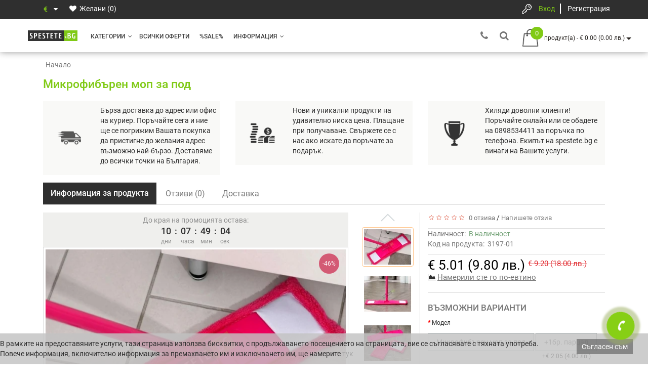

--- FILE ---
content_type: text/html; charset=utf-8
request_url: https://spestete.bg/mikrofibaren-mop-za-pod-3197
body_size: 31700
content:
<!DOCTYPE html>
<!--[if IE]><![endif]-->
<!--[if IE 8 ]><html dir="ltr" lang="bg" class="ie8"><![endif]-->
<!--[if IE 9 ]><html dir="ltr" lang="bg" class="ie9"><![endif]-->
<!--[if (gt IE 9)|!(IE)]><!-->
<html dir="ltr" lang="bg" style="">
<!--<![endif]-->
<head>
<meta charset="UTF-8" />
<meta name="format-detection" content="telephone=no" />
<meta name="viewport" content="width=device-width, initial-scale=1">
<meta http-equiv="X-UA-Compatible" content="IE=edge">
<title>Микрофибърен моп за под от Spestete.bg</title>
<base href="https://spestete.bg/" />

	<meta name="description" content="С този практичен моп почистването ще бъде бързо. Той разполага с мека микрофибърна подложка, която нежно почиства подовите настилки без да ги надрасква/уврежда. Подходящ за почистване на плочки, ламинат, паркет и др. Ниска цена!" />

<link rel="preload" href="/catalog/view/theme/modern/js/font-awesome/fonts/fontawesome-webfont.woff2?v=4.7.0" as="font" type="font/woff2" crossorigin>
<link rel="preload" href="/catalog/view/theme/modern/stylesheet/fonts/roboto-v18-latin-ext_cyrillic_greek_greek-ext_latin_cyrillic-ext-300.woff2" as="font" type="font/woff2" crossorigin>
<link rel="preload" href="/catalog/view/theme/modern/stylesheet/fonts/roboto-v18-latin-ext_cyrillic_greek_greek-ext_latin_cyrillic-ext-regular.woff2" as="font" type="font/woff2" crossorigin>
<link rel="preload" href="/catalog/view/theme/modern/stylesheet/fonts/roboto-v18-latin-ext_cyrillic_greek_greek-ext_latin_cyrillic-ext-500.woff2" as="font" type="font/woff2" crossorigin>	
			

<link type="text/css" rel="stylesheet" href="/min/b=catalog/view&amp;f=theme/modern/js/bootstrap/css/bootstrap.min.css,theme/modern/js/jquery/magnific/magnific-popup.css,theme/modern/js/font-awesome/css/font-awesome.min.css,theme/modern/js/font-viber/fa-viber.css,theme/modern/stylesheet/skins/stylesheet.css,theme/modern/stylesheet/skins/modern.css,theme/modern/stylesheet/skins/modern_variant1.css,theme/modern/js/jquery/swiper/css/swiper.min.css,theme/modern/stylesheet/skins/modern_modules.css" />
<script src="/min/b=catalog/view/theme/modern/js&amp;f=jquery/jquery.3.3.1.min.js,bootstrap/js/bootstrap.min.js,blazy.min.js,jquery/magnific/jquery.magnific-popup.min.js,jquery/swiper/js/swiper.min.js,common.min.js"></script>
<link href="https://spestete.bg/mikrofibaren-mop-za-pod-3197" rel="canonical" />
<link href="https://spestete.bg/image/catalog/spestete-bg-ico.png" rel="icon" />
<!-- Google tag (gtag.js) -->
<script async src="https://www.googletagmanager.com/gtag/js?id=G-3N8LLDN8CH"></script>
<script>
  window.dataLayer = window.dataLayer || [];
  function gtag(){dataLayer.push(arguments);}
  gtag('js', new Date());

  gtag('config', 'G-3N8LLDN8CH');
</script><style>
@media (min-width: 992px) {.top-header3 #logo img { width: 100%; padding: 0;}}
.cart-item, .circleout2{background:#80CA16;}
.information-information-5 h4{font-size:12px;}
.specmod .price-old{display:inline;vertical-align:baseline;}
h1.title_h.title_center{color:#80CA16;}
@media (max-width: 1200px){.product-info{display:none}}
.aboutus_footer{text-align:left;}
@media screen and (max-width: 449px){.reg a { color: #FFF!important;}}
.banner-row img {margin:10px auto;border: 1px solid #ddd;padding:10px;}
@media (min-width: 768px){#cart .dropdown-menu {height:560px;overflow-y:scroll;}}
@media (min-width: 1200px) and (max-width: 1599px){#menu .nav>li>a {padding: 15px 10px!important;}}
.block_catwall{margin-bottom:20px}
.tk_btn_primary, .tk_text_free_shipping{color:#80CA16;}
.tk_btn_success{background-color:#80CA16;border-color:#80CA16;}.title_center, .title_style, h1 {color: #777777;}
.back_news {background: url('https://spestete.bg/image/catalog/modern/fon.jpg');}
.back_articles {background: #2f2f2f;}
.form_mail  {background: url('https://spestete.bg/image/catalog/modern/letters_back.jpg');}
@media (min-width: 992px) {
.hidem{display: none!important;}
}#top {background: #2f2f2f;}
.nav-tabs.mod>li.active>a, .nav-tabs.mod>li.active>a:focus, .nav-tabs.mod>li.active>a:hover, #product-tab .nav-tabs.mod > li.active > a, #product-tab .nav-tabs.mod > li.active > a:focus, #product-tab .nav-tabs.mod > li.active > a:hover  {background: #2f2f2f;}
@media (max-width: 991px) {
.block_logo_drop, .top-header,.top-header3, .top_mob_tab, .nav-tabs.mod>li.active>a, .nav-tabs.mod>li.active>a:focus, .nav-tabs.mod>li.active>a:hover {background: #2f2f2f;}
.top_mob_tab .tab_mob_child .tab_mob_grandchild {border-bottom: 2px solid #2f2f2f}
}
#menu .btn-navbar, .fa.fa-bars {border-color: #ffffff;}
#menu #category, #top-links2 a, #top .btn-link, #top-links a, .nav-tabs.mod>li.active>a, .nav-tabs.mod>li.active>a:focus, .nav-tabs.mod>li.active>a:hover, .inline_email {color: #ffffff;}
.log {border-right: 2px solid #ffffff;}
.current_col, .log a {color: #80ca16!important;}
.aboutus_footer, .footer_h5, .copyrightf {color: #737373;}
.btn-cartpr, .btn-cart, .btn-primary, .btn-default {border: 1px solid #737373;background: #2f2f2f;color: #ffffff;}
.button_email {background: #2f2f2f;color: #ffffff;}
.btn-instock:hover, .btn-instock2:hover, .btn-cartpr:hover, .btn-cart:hover, .btn-primary:hover, .btn-default:hover {background: #51473c;color: #ffffff;border: 1px solid #737373;}
.circleout {background: #87cf15;}
.circle {box-shadow: 0 0 8px 35px #87cf15;}
.back_news .fa-clock-o, .back_news .posted-aridius_news, .back_news .description-aridius_news p, .back_news .read-more a {color: #ffffff;}
.back_news .title_center, .back_news .pull-center a, .back_news a {color: #737373;}
.block-contacts {background-color: #554c42;opacity: 0.8;}
.footer_contacts, .block-contacts li, .block-contacts li a {color: #ffffff;}
.block-contacts li:hover, .block-contacts li a:hover {color: #a7a7a7;}
footer h5, .footer_socialpay {color: #ffffff;}
footer {background-color: #2f2f2f;}
.footer, #scr_map {background-color: #2f2f2f;}
footer .list-unstyled li, footer .list-unstyled li a {color: #737373;}
footer .list-unstyled li:hover, footer .list-unstyled li a:hover {color: #ffffff;}
.diamont_seti {border: 3px solid #ffffff;color: #ffffff;background: #2f2f2f;}
.button_swiper_car.button_prev{left:-10px;padding:7px 3px 4px 0;border-top:1px solid #ffae00;border-bottom:1px solid #ffae00;border-left:1px solid #ffae00;box-shadow:3px 0 13px 1px rgba(0,0,0,0.4);z-index:1}
.button_swiper_car.button_next{right:-10px;padding:7px 0 4px 3px;border-top:1px solid #ffae00;border-bottom:1px solid #ffae00;border-right:1px solid #ffae00;box-shadow:3px 0 13px 1px rgba(0,0,0,0.4);z-index:1}
.button_swiper_car{color:#fff!important;height:35px;top:130px;color:#fff;opacity:.8;background:-ms-linear-gradient(top,#514f53 0%,#927f5f 100%);background:-moz-linear-gradient(top,#514f53 0%,#927f5f 100%);background:-o-linear-gradient(top,#514f53 0%,#927f5f 100%);background:-webkit-gradient(linear,left top,left bottom,color-stop(0,#514f53),color-stop(1,#927f5f));background:-webkit-linear-gradient(top,#514f53 0%,#927f5f 100%);background:linear-gradient(to bottom,#514f53 0%,#927f5f 100%);width:30px}
.button_img_quick{display:none!important}
@media (min-width: 992px) and (max-width: 1199px) {
.dropdown.open .dropdown-menu > li.li-drop.close-button:nth-last-child(-n+18) {display: none;}
.dropdown.open .dropdown-menu > li.li-drop.close-button:nth-child(-n+8) {display: list-item!important;}
.dropdown.slide .dropdown-menu > li.li-drop, .dropdown.open .dropdown-menu > li.li-drop.open-button {display: list-item!important;}
}
@media (min-width: 1200px) and (max-width: 1599px) {
.dropdown.open .dropdown-menu > li.li-drop.close-button:nth-last-child(-n+17) {display: none;}
.dropdown.open .dropdown-menu > li.li-drop.close-button:nth-child(-n+9) {display: list-item!important;}
.dropdown.slide .dropdown-menu > li.li-drop, .dropdown.open .dropdown-menu > li.li-drop.open-button {display: list-item!important;}
}
@media (min-width: 1600px) {
.dropdown.open .dropdown-menu > li.li-drop.close-button:nth-last-child(-n+13) {display: none;}
.dropdown.open .dropdown-menu > li.li-drop.close-button:nth-child(-n+13) {display: list-item!important;}
.dropdown.slide .dropdown-menu > li.li-drop, .dropdown.open .dropdown-menu > li.li-drop.open-button {display: list-item!important;}
}
</style>
<style>
@media (min-width: 992px) {
.bottom_menu{margin-bottom:65px}
.top-header3 .fix_scroll_addit{background-color:#fff}
}

</style>

<meta property="og:title" content="Микрофибърен моп за под от Spestete.bg" >
<meta property="og:description" content="С този практичен моп почистването ще бъде бързо. Той разполага с мека микрофибърна подложка, която нежно почиства подовите настилки без да ги надрасква/уврежда. Подходящ за почистване на плочки, ламинат, паркет и др. Ниска цена!" >
<meta property="og:site_name" content="Spestete.bg" >
<meta property="og:url" content="https://spestete.bg/mikrofibaren-mop-za-pod-3197" >
<meta property="og:image" content="https://spestete.bg/image/cachewebp/catalog/products/za-doma/7/mikrofibaren-mop-za-pod-582549778-600x315.webp" >
<meta property="og:image:width" content="600" >
<meta property="og:image:height" content="315" >
<meta property="product:price:amount" content="5.01" >
<meta property="product:price:currency" content="EUR" >
<meta property="og:type" content="product" >
                

			<!-- Facebook Pixel -->
<script>
!function(f,b,e,v,n,t,s){if(f.fbq)return;n=f.fbq=function(){n.callMethod?
n.callMethod.apply(n,arguments):n.queue.push(arguments)};if(!f._fbq)f._fbq=n;
n.push=n;n.loaded=!0;n.version='2.0';n.queue=[];t=b.createElement(e);t.async=!0;
t.src=v;s=b.getElementsByTagName(e)[0];s.parentNode.insertBefore(t,s)}(window,
document,'script','https://connect.facebook.net/en_US/fbevents.js');
fbq('init', '1125176334677796');
fbq('track', 'PageView', {eventID: '17690118492703'});
fbq('track', 'ViewContent', {content_ids: ['3197'],content_name: 'Микрофибърен моп за под',content_type: 'product',value: '5.01',currency: 'EUR'}, {eventID: '17690118498409'});
</script>
<!-- End Facebook Pixel -->
						

				                
</head>
<body class="product-product-3197">

			<noscript><img height="1" width="1" style="display:none" src="https://www.facebook.com/tr?id=1125176334677796&ev=PageView&noscript=1" /></noscript>
						
<script>
function scrWidthCheck(funcDesk,funcMob) {
var widthcheck = $(window).width();
function initCheck(firstloadfix) {
	if($(window).width() != widthcheck || firstloadfix == 0) {
		if(widthcheck < 992 && $(window).width() > 991 || firstloadfix == 0 && $(window).width() > 991) {
				funcDesk();
		} else if (widthcheck > 991 && $(window).width() < 992 || firstloadfix == 0 && $(window).width() < 992) {
				funcMob();
		}
		widthcheck = $(window).width();
	} 
}
initCheck(0);
$(window).resize(function () {
	initCheck(1);
});
}
function scrWidthCheckFull(func) {
var widthcheck = $(window).width();
function initCheckFull(firstloadfix) {
	if($(window).width() != widthcheck || firstloadfix == 0) {
			func();
		widthcheck = $(window).width();
	} 
}
initCheckFull(0);
$(window).resize(function () {
	initCheckFull(1);
});
}
</script>
<div id="slide_menu" class="top-header3"></div>
<div id="menu_adapt" class="hidden-lg hidden-md hidden-sm"><div id="mob_menu_opacity"></div></div>
<div class="overlay" style="display: none;"></div>
<div id="block_adapt"></div>
<span class="visible-md visible-lg"><a href="#" class="scup fix_scroll"><i class="fa fa-angle-up active"></i></a></span>
<div id="wishlist" class="modal fade">
<div class="modal-dialog">
<div class="modal-content">
<div class="modal-header">
<button type="button" class="close" data-dismiss="modal" aria-hidden="true">&times;</button>
</div>
<div class="modal-body">
<p></p>
</div>
<div class="modal-footer">
<button type="button" class="btn-cart" data-dismiss="modal">Продължи</button>
<a href="https://spestete.bg/списък-желани.html" class="btn-cart">Списък с желани</a>
</div>
</div>
</div>
</div>
<div id="compare" class="modal fade">
<div class="modal-dialog">
<div class="modal-content">
<div class="modal-header">
<button type="button" class="close" data-dismiss="modal" aria-hidden="true">&times;</button>
</div>
<div class="modal-body">
<p></p>
</div>
<div class="modal-footer">
<button type="button" class="btn-cart" data-dismiss="modal">Продължи</button>
<a href="https://spestete.bg/compare-products" class="btn-cart">Сравняване</a>
</div>
</div>
</div>
</div>
<nav id="top" class="bottom_menu hidden-xs">
<div class="container nobackground">
<div class="left_block_head">
<div class="pull-left">
<form action="https://spestete.bg/index.php?route=common/currency/currency" method="post" enctype="multipart/form-data" id="form-currency">
<div class="btn-group">
<button class="btn btnh btn-link dropdown-toggle" data-toggle="dropdown">
<span class="hidden-xs hidden-sm hidden-md">Валута</span>
<strong class="current_col">&nbsp;€ &nbsp;&nbsp;</strong>
<i class="fa fa-caret-down"></i></button>
<ul class="dropdown-menu">
<li><button class="currency-push-js currency-select btn btnh btn-link btn-block" type="button" name="EUR">€  Euro</button></li>
<li><button class="currency-push-js currency-select btn btnh btn-link btn-block" type="button" name="BGN"> лв. Български лев</button></li>
</ul>
</div>
<input type="hidden" name="code" value="" />
<input type="hidden" name="redirect" value="https://spestete.bg/mikrofibaren-mop-za-pod-3197" />
</form>
</div>
<div id="top-links2" class="nav pull-left">
<ul class="list-inline top">
<li class="marg_link"><a href="https://spestete.bg/списък-желани.html" id="wishlist-total" title="Желани (0)"><i class="fa fa-heart"></i>&nbsp; <span class="hidden-xs hidden-sm ">Желани (0)</span></a></li>
</ul>
</div>
</div>
<div id="top-links" class="nav pull-right">
<ul class="list-inline top">
<li><img src="catalog/view/theme/modern/image/shablon/key_header.png" alt="key"></li>
<li class="log"><a href="https://spestete.bg/вход.html">Вход</a></li>
<li class="reg"><a href="https://spestete.bg/index.php?route=account/register">Регистрация</a></li>
</ul>
</div>
</div>
</nav>
<div class="top-header3" id="hidden_mobscroll">
<div class="fix_scroll fix_scroll_addit">
<div class="container">
<div class="row postion_fullmenu">
<div class="hidden-lg hidden-md hidden-sm col-xs-2 block_mob_bt">
<button type="button" class="btn btn-navbar navbar-toggle" id="button_menu"><i class="fa fa-bars"></i></button>
</div>
<div id="logo" class="col-lg-1 col-md-1 col-sm-1 col-xs-2 hidden-xs">
<a href="https://spestete.bg/"><img src="https://spestete.bg/image/catalog/spestete-bg.png" title="Spestete.bg" alt="Spestete.bg" class="img-responsive" /></a>
</div>
<div class="col-lg-8 col-md-8 col-sm-9 col-xs-12 postion_fullmenu2 hidden-xs">
<div class="top-menu">
<div id="top-menu" >
<div class="nobackground">
<nav id="menu" class="navbar">
<div class="navbar-header">
<button type="button" class="btn btn-navbar navbar-toggle" data-toggle="collapse" data-target=".navbar-ex1-collapse"><i class="fa fa-bars"></i></button>
</div>
<div class="collapse navbar-collapse navbar-ex1-collapse menu_adapt_coll">
<ul class="nav navbar-nav">

			</ul>
<ul class="nav navbar-nav">
<li class="dropdown">
<a class="with-child dropdown-toggle size"  data-hover="dropdown" data-delay="1" data-close-others="false">
Категории<span class="fa fa-angle-down menu"></span></a>
<ul class="dropdown-menu multi-level" role="menu">
<li class="dropdown-submenu li-drop" >
<a class="dr_menu" tabindex="-1" href="https://spestete.bg/dom-i-gradina">Дом и градина<span class="arrowvertmenu"></span></a>
<ul class="dropdown-menu2 column_width3">
<li class="col-sm-12">
<ul class="row">
<li class="mcol col-sm-3 menu_clear2_noimage">
<span class = "hidden-xs"><a href="https://spestete.bg/dom-i-gradina/kuhnenski-prinadlejnosti"><img class="vopmen img-responsive" src="https://spestete.bg/image/cachewebp/catalog/category/dom-i-gradina/kuhnenski-prinadlejnosti-181x106.webp" alt="Кухненски принадлежности" title="Кухненски принадлежности" ></a></span>
<a class="submenu_main" href="https://spestete.bg/dom-i-gradina/kuhnenski-prinadlejnosti">Кухненски принадлежности</a>
</li>
<li class="mcol col-sm-3 menu_clear2_noimage">
<span class = "hidden-xs"><a href="https://spestete.bg/dom-i-gradina/gradina"><img class="vopmen img-responsive" src="https://spestete.bg/image/cachewebp/catalog/category/dom-i-gradina/gradina-181x106.webp" alt="Градина" title="Градина" ></a></span>
<a class="submenu_main" href="https://spestete.bg/dom-i-gradina/gradina">Градина</a>
</li>
<li class="mcol col-sm-3 menu_clear2_noimage">
<span class = "hidden-xs"><a href="https://spestete.bg/dom-i-gradina/pochistvane-i-prane"><img class="vopmen img-responsive" src="https://spestete.bg/image/cachewebp/catalog/category/dom-i-gradina/pochistvane-i-prane-181x106.webp" alt="Почистване и пране" title="Почистване и пране" ></a></span>
<a class="submenu_main" href="https://spestete.bg/dom-i-gradina/pochistvane-i-prane">Почистване и пране</a>
</li>
<li class="mcol col-sm-3 menu_clear2_noimage">
<span class = "hidden-xs"><a href="https://spestete.bg/dom-i-gradina/domashni-potrebi"><img class="vopmen img-responsive" src="https://spestete.bg/image/cachewebp/catalog/category/dom-i-gradina/domashni-potrebi-181x106.webp" alt="Домашни потреби" title="Домашни потреби" ></a></span>
<a class="submenu_main" href="https://spestete.bg/dom-i-gradina/domashni-potrebi">Домашни потреби</a>
</li>
<li class="mcol col-sm-3 menu_clear2_noimage">
<span class = "hidden-xs"><a href="https://spestete.bg/dom-i-gradina/organaizeri"><img class="vopmen img-responsive" src="https://spestete.bg/image/cachewebp/catalog/category/dom-i-gradina/organajzeri-181x106.webp" alt="Органайзери" title="Органайзери" ></a></span>
<a class="submenu_main" href="https://spestete.bg/dom-i-gradina/organaizeri">Органайзери</a>
</li>
<li class="mcol col-sm-3 menu_clear2_noimage">
<span class = "hidden-xs"><a href="https://spestete.bg/dom-i-gradina/banq-i-toaletna"><img class="vopmen img-responsive" src="https://spestete.bg/image/cachewebp/catalog/category/dom-i-gradina/banq-i-toaletna-181x106.webp" alt="Баня и тоалетна" title="Баня и тоалетна" ></a></span>
<a class="submenu_main" href="https://spestete.bg/dom-i-gradina/banq-i-toaletna">Баня и тоалетна</a>
</li>
<li class="mcol col-sm-3 menu_clear2_noimage">
<span class = "hidden-xs"><a href="https://spestete.bg/dom-i-gradina/zashtita-ot-nasekomi-i-vrediteli"><img class="vopmen img-responsive" src="https://spestete.bg/image/cachewebp/catalog/category/dom-i-gradina/zashtita-ot-nasekomi-181x106.webp" alt="Защита от насекоми и вредители" title="Защита от насекоми и вредители" ></a></span>
<a class="submenu_main" href="https://spestete.bg/dom-i-gradina/zashtita-ot-nasekomi-i-vrediteli">Защита от насекоми и вредители</a>
</li>
<li class="mcol col-sm-3 menu_clear2_noimage">
<span class = "hidden-xs"><a href="https://spestete.bg/dom-i-gradina/dekoraciq"><img class="vopmen img-responsive" src="https://spestete.bg/image/cachewebp/catalog/category/dom-i-gradina/dekoraciq-181x106.webp" alt="Декорация" title="Декорация" ></a></span>
<a class="submenu_main" href="https://spestete.bg/dom-i-gradina/dekoraciq">Декорация</a>
</li>
</ul>
</li>
</ul>
</li>
<li class="dropdown-submenu li-drop" >
<a class="dr_menu" tabindex="-1" href="https://spestete.bg/zdrave-i-krasota">Здраве и красота<span class="arrowvertmenu"></span></a>
<ul class="dropdown-menu2 column_width3">
<li class="col-sm-12">
<ul class="row">
<li class="mcol col-sm-3 menu_clear2_noimage">
<span class = "hidden-xs"><a href="https://spestete.bg/zdrave-i-krasota/ortopedichni-produkti"><img class="vopmen img-responsive" src="https://spestete.bg/image/cachewebp/catalog/category/zdrave-i-krasota/ortopedichni-produkti-181x106.webp" alt="Ортопедични продукти" title="Ортопедични продукти" ></a></span>
<a class="submenu_main" href="https://spestete.bg/zdrave-i-krasota/ortopedichni-produkti">Ортопедични продукти</a>
</li>
<li class="mcol col-sm-3 menu_clear2_noimage">
<span class = "hidden-xs"><a href="https://spestete.bg/zdrave-i-krasota/grija-za-kosata"><img class="vopmen img-responsive" src="https://spestete.bg/image/cachewebp/catalog/category/zdrave-i-krasota/grija-za-kosata-181x106.webp" alt="Грижа за косата" title="Грижа за косата" ></a></span>
<a class="submenu_main" href="https://spestete.bg/zdrave-i-krasota/grija-za-kosata">Грижа за косата</a>
</li>
<li class="mcol col-sm-3 menu_clear2_noimage">
<span class = "hidden-xs"><a href="https://spestete.bg/zdrave-i-krasota/grija-za-kojata"><img class="vopmen img-responsive" src="https://spestete.bg/image/cachewebp/catalog/category/zdrave-i-krasota/grija-za-kojata-181x106.webp" alt="Грижа за кожата" title="Грижа за кожата" ></a></span>
<a class="submenu_main" href="https://spestete.bg/zdrave-i-krasota/grija-za-kojata">Грижа за кожата</a>
</li>
<li class="mcol col-sm-3 menu_clear2_noimage">
<span class = "hidden-xs"><a href="https://spestete.bg/zdrave-i-krasota/masajori-i-kolani"><img class="vopmen img-responsive" src="https://spestete.bg/image/cachewebp/catalog/category/zdrave-i-krasota/masajori-i-kolani-181x106.webp" alt="Масажори и колани" title="Масажори и колани" ></a></span>
<a class="submenu_main" href="https://spestete.bg/zdrave-i-krasota/masajori-i-kolani">Масажори и колани</a>
</li>
<li class="mcol col-sm-3 menu_clear2_noimage">
<span class = "hidden-xs"><a href="https://spestete.bg/zdrave-i-krasota/perfectna-figura"><img class="vopmen img-responsive" src="https://spestete.bg/image/cachewebp/catalog/category/zdrave-i-krasota/perfectna-figura-181x106.webp" alt="Перфектна фигура" title="Перфектна фигура" ></a></span>
<a class="submenu_main" href="https://spestete.bg/zdrave-i-krasota/perfectna-figura">Перфектна фигура</a>
</li>
<li class="mcol col-sm-3 menu_clear2_noimage">
<span class = "hidden-xs"><a href="https://spestete.bg/zdrave-i-krasota/epilaciq"><img class="vopmen img-responsive" src="https://spestete.bg/image/cachewebp/catalog/category/zdrave-i-krasota/epilaciq-181x106.webp" alt="Епилация" title="Епилация" ></a></span>
<a class="submenu_main" href="https://spestete.bg/zdrave-i-krasota/epilaciq">Епилация</a>
</li>
<li class="mcol col-sm-3 menu_clear2_noimage">
<span class = "hidden-xs"><a href="https://spestete.bg/zdrave-i-krasota/manikiur-i-pedikiur"><img class="vopmen img-responsive" src="https://spestete.bg/image/cachewebp/catalog/category/zdrave-i-krasota/manikiur-i-pedikiur-181x106.webp" alt="Маникюр и педикюр" title="Маникюр и педикюр" ></a></span>
<a class="submenu_main" href="https://spestete.bg/zdrave-i-krasota/manikiur-i-pedikiur">Маникюр и педикюр</a>
</li>
<li class="mcol col-sm-3 menu_clear2_noimage">
<span class = "hidden-xs"><a href="https://spestete.bg/zdrave-i-krasota/lichna-higiena"><img class="vopmen img-responsive" src="https://spestete.bg/image/cachewebp/catalog/category/zdrave-i-krasota/lichna-higiena-181x106.webp" alt="Лична хигиена" title="Лична хигиена" ></a></span>
<a class="submenu_main" href="https://spestete.bg/zdrave-i-krasota/lichna-higiena">Лична хигиена</a>
</li>
</ul>
</li>
</ul>
</li>
<li class="dropdown-submenu li-drop" >
<a class="dr_menu" tabindex="-1" href="https://spestete.bg/elektronika">Електроника<span class="arrowvertmenu"></span></a>
<ul class="dropdown-menu2 column_width3">
<li class="col-sm-12">
<ul class="row">
<li class="mcol col-sm-3 menu_clear2_noimage">
<span class = "hidden-xs"><a href="https://spestete.bg/elektronika/osvetlenie"><img class="vopmen img-responsive" src="https://spestete.bg/image/cachewebp/catalog/category/elektronika/osvetlenie-181x106.webp" alt="Осветление" title="Осветление" ></a></span>
<a class="submenu_main" href="https://spestete.bg/elektronika/osvetlenie">Осветление</a>
</li>
<li class="mcol col-sm-3 menu_clear2_noimage">
<span class = "hidden-xs"><a href="https://spestete.bg/elektronika/solarni-uredi"><img class="vopmen img-responsive" src="https://spestete.bg/image/cachewebp/catalog/category/elektronika/solarni-uredi-181x106.webp" alt="Соларни уреди" title="Соларни уреди" ></a></span>
<a class="submenu_main" href="https://spestete.bg/elektronika/solarni-uredi">Соларни уреди</a>
</li>
<li class="mcol col-sm-3 menu_clear2_noimage">
<span class = "hidden-xs"><a href="https://spestete.bg/elektronika/audio-tehnika"><img class="vopmen img-responsive" src="https://spestete.bg/image/cachewebp/catalog/category/elektronika/audio-tehnika-181x106.webp" alt="Аудио техника" title="Аудио техника" ></a></span>
<a class="submenu_main" href="https://spestete.bg/elektronika/audio-tehnika">Аудио техника</a>
</li>
<li class="mcol col-sm-3 menu_clear2_noimage">
<span class = "hidden-xs"><a href="https://spestete.bg/elektronika/video-tehnika"><img class="vopmen img-responsive" src="https://spestete.bg/image/cachewebp/catalog/category/elektronika/video-tehnika-181x106.webp" alt="Видео техника" title="Видео техника" ></a></span>
<a class="submenu_main" href="https://spestete.bg/elektronika/video-tehnika">Видео техника</a>
</li>
<li class="mcol col-sm-3 menu_clear2_noimage">
<span class = "hidden-xs"><a href="https://spestete.bg/elektronika/mashinki-za-podstrigvane-i-trimeri"><img class="vopmen img-responsive" src="https://spestete.bg/image/cachewebp/catalog/category/elektronika/mashinki-za-podstrigvane-i-trimeri-181x106.webp" alt="Машинки за подстригване и тримери" title="Машинки за подстригване и тримери" ></a></span>
<a class="submenu_main" href="https://spestete.bg/elektronika/mashinki-za-podstrigvane-i-trimeri">Машинки за подстригване и тримери</a>
</li>
<li class="mcol col-sm-3 menu_clear2_noimage">
<span class = "hidden-xs"><a href="https://spestete.bg/elektronika/komputri-i-periferia"><img class="vopmen img-responsive" src="https://spestete.bg/image/cachewebp/catalog/category/elektronika/komputri-i-periferia-181x106.webp" alt="Компютри и периферия" title="Компютри и периферия" ></a></span>
<a class="submenu_main" href="https://spestete.bg/elektronika/komputri-i-periferia">Компютри и периферия</a>
</li>
<li class="mcol col-sm-3 menu_clear2_noimage">
<span class = "hidden-xs"><a href="https://spestete.bg/elektronika/elektrotehnika-aksesoari"><img class="vopmen img-responsive" src="https://spestete.bg/image/cachewebp/catalog/category/elektronika/aksesoari-181x106.webp" alt="Аксесоари" title="Аксесоари" ></a></span>
<a class="submenu_main" href="https://spestete.bg/elektronika/elektrotehnika-aksesoari">Аксесоари</a>
</li>
</ul>
</li>
</ul>
</li>
<li class="dropdown-submenu li-drop" >
<a class="dr_menu" tabindex="-1" href="https://spestete.bg/за-децата">За децата<span class="arrowvertmenu"></span></a>
<ul class="dropdown-menu2 column_width3">
<li class="col-sm-12">
<ul class="row">
<li class="mcol col-sm-3 menu_clear2_noimage">
<span class = "hidden-xs"><a href="https://spestete.bg/за-децата/detski-igrachki"><img class="vopmen img-responsive" src="https://spestete.bg/image/cachewebp/catalog/category/za-decata/detski-igrachki-181x106.webp" alt="Детски играчки" title="Детски играчки" ></a></span>
<a class="submenu_main" href="https://spestete.bg/за-децата/detski-igrachki">Детски играчки</a>
</li>
<li class="mcol col-sm-3 menu_clear2_noimage">
<span class = "hidden-xs"><a href="https://spestete.bg/за-децата/za-bebeto"><img class="vopmen img-responsive" src="https://spestete.bg/image/cachewebp/catalog/category/za-decata/za-bebeto-181x106.webp" alt="За бебето" title="За бебето" ></a></span>
<a class="submenu_main" href="https://spestete.bg/за-децата/za-bebeto">За бебето</a>
</li>
<li class="mcol col-sm-3 menu_clear2_noimage">
<span class = "hidden-xs"><a href="https://spestete.bg/за-децата/obrazovatelni"><img class="vopmen img-responsive" src="https://spestete.bg/image/cachewebp/catalog/category/za-decata/obrazovatelni-181x106.webp" alt="Образователни" title="Образователни" ></a></span>
<a class="submenu_main" href="https://spestete.bg/за-децата/obrazovatelni">Образователни</a>
</li>
<li class="mcol col-sm-3 menu_clear2_noimage">
<span class = "hidden-xs"><a href="https://spestete.bg/за-децата/detska-staia"><img class="vopmen img-responsive" src="https://spestete.bg/image/cachewebp/catalog/category/za-decata/detska-staia-181x106.webp" alt="Детска стая" title="Детска стая" ></a></span>
<a class="submenu_main" href="https://spestete.bg/за-децата/detska-staia">Детска стая</a>
</li>
</ul>
</li>
</ul>
</li>
<li class="dropdown-submenu li-drop" >
<a class="dr_menu" tabindex="-1" href="https://spestete.bg/sport-i-hobi">Спорт и хоби<span class="arrowvertmenu"></span></a>
<ul class="dropdown-menu2 column_width3">
<li class="col-sm-12">
<ul class="row">
<li class="mcol col-sm-3 menu_clear2_noimage">
<span class = "hidden-xs"><a href="https://spestete.bg/sport-i-hobi/fitnes-oborudvane"><img class="vopmen img-responsive" src="https://spestete.bg/image/cachewebp/catalog/category/sport-i-hobi/fitnes-oborudvane-181x106.webp" alt="Фитнес оборудване" title="Фитнес оборудване" ></a></span>
<a class="submenu_main" href="https://spestete.bg/sport-i-hobi/fitnes-oborudvane">Фитнес оборудване</a>
</li>
<li class="mcol col-sm-3 menu_clear2_noimage">
<span class = "hidden-xs"><a href="https://spestete.bg/sport-i-hobi/svobodno-vreme"><img class="vopmen img-responsive" src="https://spestete.bg/image/cachewebp/catalog/category/sport-i-hobi/svobodno-vreme-181x106.webp" alt="Свободно време" title="Свободно време" ></a></span>
<a class="submenu_main" href="https://spestete.bg/sport-i-hobi/svobodno-vreme">Свободно време</a>
</li>
<li class="mcol col-sm-3 menu_clear2_noimage">
<span class = "hidden-xs"><a href="https://spestete.bg/sport-i-hobi/sportni-aksesoari"><img class="vopmen img-responsive" src="https://spestete.bg/image/cachewebp/catalog/category/sport-i-hobi/aksesoari-181x106.webp" alt="Спортни аксесоари" title="Спортни аксесоари" ></a></span>
<a class="submenu_main" href="https://spestete.bg/sport-i-hobi/sportni-aksesoari">Спортни аксесоари</a>
</li>
</ul>
</li>
</ul>
</li>
<li class="dropdown-submenu li-drop" >
<a class="dr_menu" tabindex="-1" href="https://spestete.bg/avto-i-moto">Авто и мото<span class="arrowvertmenu"></span></a>
<ul class="dropdown-menu2 column_width3">
<li class="col-sm-12">
<ul class="row">
<li class="mcol col-sm-3 menu_clear2_noimage">
<span class = "hidden-xs"><a href="https://spestete.bg/avto-i-moto/avtokameri"><img class="vopmen img-responsive" src="https://spestete.bg/image/cachewebp/catalog/category/avto-i-moto/avto-kameri-181x106.webp" alt="Автокамери" title="Автокамери" ></a></span>
<a class="submenu_main" href="https://spestete.bg/avto-i-moto/avtokameri">Автокамери</a>
</li>
<li class="mcol col-sm-3 menu_clear2_noimage">
<span class = "hidden-xs"><a href="https://spestete.bg/avto-i-moto/avtoaksesoari"><img class="vopmen img-responsive" src="https://spestete.bg/image/cachewebp/catalog/category/avto-i-moto/aksesoari-181x106.webp" alt="Автоаксесоари" title="Автоаксесоари" ></a></span>
<a class="submenu_main" href="https://spestete.bg/avto-i-moto/avtoaksesoari">Автоаксесоари</a>
</li>
</ul>
</li>
</ul>
</li>
<li class="v3hover li-drop"><a class="dr_menu" href="https://spestete.bg/instrumenti">Инструменти</a></li>
<li class="v3hover li-drop"><a class="dr_menu" href="https://spestete.bg/domashni-liubimci">Домашни любимци</a></li>
<li class="v3hover li-drop"><a class="dr_menu" href="https://spestete.bg/видяно-по-тв">Видяно по ТВ</a></li>
</ul>
</li>
</ul>
<ul class="nav navbar-nav">
<!--add menu link-->
<li>
<a  href="https://spestete.bg/%D0%B2%D1%81%D0%B8%D1%87%D0%BA%D0%B8-%D0%BE%D1%84%D0%B5%D1%80%D1%82%D0%B8">Всички оферти</a>
</li>
<li>
<a  href="https://spestete.bg/sale">%SALE%</a>
</li>
<!--add menu link-->
<!--other link-->
<li class="dropdown">
<a class="with-child dropdown-toggle"  href="javascript:void(0)"  data-hover="dropdown" data-delay="1" data-close-others="false">Информация<span class="fa fa-angle-down menu"></span></a>
<div class="dropdown-menu">
<div class="dropdown-inner1 children-category">
<ul class="list-unstyled">
<li>
<a  href="/faq" title="Често задавани въпроси"> Често задавани въпроси</a>
</li>
<li>
<a  href="/review" title="Отзиви за магазина"> Отзиви за магазина</a>
</li>
<li>
<a  href="/за-нас.html" title="За нас"> За нас</a>
</li>
<li>
<a  href="/условия-за-доставка.html" title="Условия за доставка"> Условия за доставка</a>
</li>
<li>
<a  href="/условия-за-ползване.html" title="Условия за ползване"> Условия за ползване</a>
</li>
<li>
<a  href="/контакт.html" title="Контакт с нас"> Контакт с нас</a>
</li>
<li>
<a  href="/index.php?route=information/aridius_news" title="Новини"> Новини</a>
</li>
</ul>
</div>
</div>
</li>
<!--other link END-->
<!--informations-->
<!--informations END-->
<!--manufacturer-->
<!--manufacturer END-->
</ul>
</div>
</nav>
</div>
</div>
</div>
</div>
<div class="col-lg-1 col-md-1 col-sm-1 col-xs-8 block_fon_search block_mob_sch">
<div class="fn_header hidden-xs">
<div class="dropdown">
<div class="listunstyled dropdown-toggle fon_icon" data-toggle="dropdown">
<i class="fa fa-phone"></i></div>
<ul class="dropdown-menu fixxsmenu_tel">
<li>
<table class="table table_minimenu">
<tbody>
<tr>
<td rowspan="2">
<div class="circleout2"><i class="fa fa-phone"></i></div>
</td>
<td>
<div><a href="tel:0898534411" class="tell_nav">0898534411</a></div>
</td>
</tr>
<tr>
<td>
<div class="phone">
<div class="listunstyled "><a href="tel:0897474424" class="tell_nav">0897474424</a></div>
</div>
</td>
</tr>
</tbody>
</table>
</li>
<li>
<div class="drop_head_first">Телефон</div>
<a  href="tel:0898534411" ><i class="fa fa-phone"></i> 0898534411</a>
</li>
<li>
<div class="drop_head">Имейл</div>
<a onClick="javascript:window.location.href='mailto:info@spestete.bg';return false;" href="javascript:close_window();" ><i class="fa fa-envelope-o "></i> info@spestete.bg</a>
</li>
<li>
<div class="drop_head"></div>
<a class = "call-order" ><i class="fa fa-phone"></i>&nbsp;Поръчай обаждане</a>
</li>
</ul></div>
</div>
<div class="search_input_head">
<div class="dropdown">
<div class="listunstyled dropdown-toggle seaech_icon hidden-xs" data-toggle="dropdown">
<i class="fa fa-search"></i>
</div>
<div id="search_head" class="dropdown-menu fixxsmenu_search">
<div id="search" class="input-group">
<div class="categories hidden-xs">
<div class="select-wrapper">
<div class="select-arrow-3"></div>
<select name="category_id" class="form-control">
<option value="0">Търсене по категории</option>
<option value="118">Арома дифузери</option>
<option value="112">Гевгири</option>
<option value="115">Елхи</option>
<option value="109">Коледни играчки</option>
<option value="116">Коледни лампички</option>
<option value="114">Коледни лампички за външен монтаж</option>
<option value="119">Лазери</option>
<option value="113">Промо</option>
<option value="117">Разпродажба</option>
<option value="111">Свети Валентин/Трифон Зарезан</option>
<option value="110">Удобства и улеснения за дома</option>
<option value="24">Всички оферти</option>
<option value="18">Дом и градина</option>
<option value="66">&nbsp;&nbsp;&nbsp;-&nbsp;Кухненски принадлежности</option>
<option value="67">&nbsp;&nbsp;&nbsp;-&nbsp;Градина</option>
<option value="68">&nbsp;&nbsp;&nbsp;-&nbsp;Почистване и пране</option>
<option value="69">&nbsp;&nbsp;&nbsp;-&nbsp;Домашни потреби</option>
<option value="70">&nbsp;&nbsp;&nbsp;-&nbsp;Органайзери</option>
<option value="71">&nbsp;&nbsp;&nbsp;-&nbsp;Баня и тоалетна</option>
<option value="72">&nbsp;&nbsp;&nbsp;-&nbsp;Защита от насекоми и вредители</option>
<option value="73">&nbsp;&nbsp;&nbsp;-&nbsp;Декорация</option>
<option value="33">Здраве и красота</option>
<option value="75">&nbsp;&nbsp;&nbsp;-&nbsp;Ортопедични продукти</option>
<option value="76">&nbsp;&nbsp;&nbsp;-&nbsp;Грижа за косата</option>
<option value="77">&nbsp;&nbsp;&nbsp;-&nbsp;Грижа за кожата</option>
<option value="78">&nbsp;&nbsp;&nbsp;-&nbsp;Масажори и колани</option>
<option value="74">&nbsp;&nbsp;&nbsp;-&nbsp;Перфектна фигура</option>
<option value="79">&nbsp;&nbsp;&nbsp;-&nbsp;Епилация</option>
<option value="80">&nbsp;&nbsp;&nbsp;-&nbsp;Маникюр и педикюр</option>
<option value="103">&nbsp;&nbsp;&nbsp;-&nbsp;Лична хигиена</option>
<option value="61">Електроника</option>
<option value="81">&nbsp;&nbsp;&nbsp;-&nbsp;Осветление</option>
<option value="82">&nbsp;&nbsp;&nbsp;-&nbsp;Соларни уреди</option>
<option value="83">&nbsp;&nbsp;&nbsp;-&nbsp;Аудио техника</option>
<option value="84">&nbsp;&nbsp;&nbsp;-&nbsp;Видео техника</option>
<option value="85">&nbsp;&nbsp;&nbsp;-&nbsp;Машинки за подстригване и тримери</option>
<option value="86">&nbsp;&nbsp;&nbsp;-&nbsp;Компютри и периферия</option>
<option value="87">&nbsp;&nbsp;&nbsp;-&nbsp;Аксесоари</option>
<option value="60">За децата</option>
<option value="88">&nbsp;&nbsp;&nbsp;-&nbsp;Детски играчки</option>
<option value="89">&nbsp;&nbsp;&nbsp;-&nbsp;За бебето</option>
<option value="90">&nbsp;&nbsp;&nbsp;-&nbsp;Образователни</option>
<option value="91">&nbsp;&nbsp;&nbsp;-&nbsp;Детска стая</option>
<option value="101">Продукти с турмалин</option>
<option value="62">Спорт и хоби</option>
<option value="93">&nbsp;&nbsp;&nbsp;-&nbsp;Фитнес оборудване</option>
<option value="94">&nbsp;&nbsp;&nbsp;-&nbsp;Свободно време</option>
<option value="95">&nbsp;&nbsp;&nbsp;-&nbsp;Спортни аксесоари</option>
<option value="97">Авто и мото</option>
<option value="98">&nbsp;&nbsp;&nbsp;-&nbsp;Автокамери</option>
<option value="99">&nbsp;&nbsp;&nbsp;-&nbsp;Автоаксесоари</option>
<option value="100">Инструменти</option>
<option value="102">Коледа</option>
<option value="96">Домашни любимци</option>
<option value="59">Видяно по ТВ</option>
<option value="106">Промоции</option>
<option value="108">Най-търсени 2022г.</option>
</select>
</div>
</div>
<input type="text" name="search" value="" placeholder="Търсене" class="form-control input-lg" />
<span class="input-group-btn">
<button type="button" class="btn btn-default btn-lg"><i class="fa fa-search"></i></button>
</span>
</div></div></div>
</div>
</div>
<div class="col-lg-2 col-md-2 col-sm-1 col-xs-2 cart block_mob_cart">
<div id="cart" class="btn-group btn-block">
<button type="button" data-loading-text="Зареждане..." class="btn btn-inverse btn-block btn-lg cart_popup">
<img id="frame2" class="img-responsive cartphotos" alt="cart" title="cart" src="https://spestete.bg/image/catalog/modern/basket.png" data-src-desk="https://spestete.bg/image/catalog/modern/basket.png" data-src-mob="https://spestete.bg/image/catalog/modern/basket2.png">
<span><span id="cart-total"><span class = "cart-item"><span class ="cart-item-after">0</span></span><span class = "cart-price"> продукт(а) - € 0.00 (0.00 лв.)</span></span>&nbsp;<span class="caret hidden-xs"></span></span></button>
<script>
$(".cart_popup").click(function(){$.magnificPopup.open({removalDelay:500,fixedContentPos:!0,items:{src:"index.php?route=common/aridius_cart/info"},type:"ajax",mainClass:"mfp-fade"})});
</script>
<script>
	var value_src_desk = $('#frame2').attr('data-src-desk');
	var value_src_mob = $('#frame2').attr('data-src-mob');
	function cartMob() {
	$('#frame2').attr('src', value_src_mob);
	}
	function cartDesk() {
	var value_src_norm = $('#frame2').attr('src');
		if (value_src_desk != value_src_norm) {
			$('#frame2').attr('src', value_src_desk);
		}
	}		
	scrWidthCheck(cartDesk,cartMob);
</script>
</div>
</div>
</div>
</div>
</div>
</div>
<!--scrollUp-->
<script>
if ($(window).width() > 991) {
$(document).ready(function(){
	var scrollup = $('.scup');
	$(window).scroll(function(){if($(window).scrollTop()>400){scrollup.addClass('show');} else {scrollup.removeClass('show');}});
	scrollup.on('click', function(e){e.preventDefault();$('html, body').animate({scrollTop:0}, '600');});
});
}
</script>
<script>
//mobile_menu
$(document).ready(function(){
$('#button_menu').on('click', function() {
sessionStorage.setItem('popup_open', '1');
$.ajax({
	    type: 'POST',
		url: 'index.php?route=common/header',
		data:"aridiusmob_menu=1&location=product-product-3197",
		beforeSend: function(){
			$("html").addClass('scroll-disabled');
			$(".overlay").css({display:""});
			$('.overlay').html('<div id="loader_mob"></div>');
		},
		success: function(msg){
			$('#mob_menu_opacity').html(msg);
			$("#menu_adapt").addClass('show');
			$('#loader_mob').remove();
	    }
});
});
$('.overlay').on('click', function() {
$('#menu_adapt').removeClass('show');
$(".overlay").css({display:"none"});
$("html").removeClass('scroll-disabled');
sessionStorage.setItem('popup_open', '0');
});
if(!$("#menu_adapt").hasClass("show")) {
sessionStorage.setItem('popup_open', '0');
}
});
</script>
<script>
//menu_scroll
var scrollthrough = $(window).scrollTop();
var menuscrolltop = 220;
var countfirstscroll = 0;
function scrollMenu() {
		if(scrollthrough < menuscrolltop && $(window).scrollTop() > menuscrolltop -1) {
		if (countfirstscroll == 0) {
			$.ajax({
				type: 'POST',
				url: 'index.php?route=common/header',
				data:"aridiusscroll_menu=1&location=product-product-3197",
				success: function(msg){
					$('#slide_menu').html(msg);
					$("#slide_menu").addClass("slide");
				}
			});
		} else {
			$("#slide_menu").addClass("slide");
		}
		} else if (scrollthrough > menuscrolltop-1 && $(window).scrollTop() < menuscrolltop) {
			$("#slide_menu .block_fon_search .dropdown.open").removeClass('open');
			$("#slide_menu").removeClass("slide");
			countfirstscroll = 1;
		}
		scrollthrough = $(window).scrollTop();
}
if ($(window).width() > 991) {
	$(window).scroll(function() {
		scrollMenu();
	});
}
</script>
<script>
//hidden_mobibe_menu
if ($(window).width() < 992) {
var lastpos = 0;
var checkdirection = 0;
$(window).scroll(function(){
   var curpos = $(this).scrollTop();
   if (curpos > lastpos && curpos > 52){
	 // down	
		if (checkdirection == 0) {
			$("#hidden_mobscroll").css({top:"-52px"});
			$("#tabhidden_mobscroll").css({top:0});
		}
		checkdirection = 1;
   } else if (curpos <= lastpos) {
   // up
		if (checkdirection == 1 && curpos > 52) {
			$("#hidden_mobscroll").css({top:0});
			$("#tabhidden_mobscroll").css({top:"52px"});
		}
		checkdirection = 0; 
   }
   lastpos = curpos;
});
}
</script><div id="block_adapt_product"></div>
<div class="container">
<div class="row">
<div id="cont" class="col-sm-12">
<div id="content" class="col-sm-12">
<div class="tab_mob_main">
<ul class="breadcrumb tab_mob_child">
			<li class="tab_mob_grandchild"><a href="https://spestete.bg/" class="current-link">Начало</a></li>
		</ul>
</div>
<h1 class="title_h title_center name_prod_h1">Микрофибърен моп за под</h1>
<div class="row">
<div class="col-lg-12 col-md-12 col-sm-12 hidden-xs block_product">
<div class="row">
<div class="col-lg-4 col-md-4 col-sm-6 col-xs-12">
<div class="product-info">
<div class="">
<table class="table">
<tbody>
<tr>
<td style="text-align:center;"><img class="img_tabl" src="https://spestete.bg/image/cachewebp/catalog/modern/ico_3-100x100.webp" alt="Микрофибърен моп за под"/></td>
<td>
<div class="text-product-info"><p>Бърза доставка до адрес или офис на куриер. Поръчайте сега и ние ще се погрижим Вашата покупка да пристигне до желания адрес възможно най-бързо. Доставяме до всички точки на България.</p>                                                                                                                                                                                                                                                                                                                                                                                                                                                                                                                                                                                                                                                                                                                                                                                                                                                                                                                                         </div>
</td>
</tr>
</tbody>
</table>
</div>
</div>
</div>
<div class="col-lg-4 col-md-4 col-sm-6 col-xs-12">
<div class="product-info">
<div class="">
<table class="table">
<tbody>
<tr>
<td style="text-align:center;"><img class="img_tabl" src="https://spestete.bg/image/cachewebp/catalog/modern/icon_money-100x100.webp" alt="Микрофибърен моп за под"/></td>
<td>
<div class="text-product-info"><p>Нови и уникални продукти на удивително ниска цена. Плащане при получаване. Свържете се с нас ако искате да поръчате за подарък.</p>                                                                                                                                                                                                                                                                                                                                                                                                                                                                                                                                                                                                                                                                                                                                                                                                                                                                                                                                         </div>
</td>
</tr>
</tbody>
</table>
</div>
</div>
</div>
<div class="col-lg-4 col-md-4 col-sm-6 col-xs-12">
<div class="product-info">
<div class="">
<table class="table">
<tbody>
<tr>
<td style="text-align:center;"><img class="img_tabl" src="https://spestete.bg/image/cachewebp/catalog/modern/icon_reward-100x100.webp" alt="Микрофибърен моп за под"/></td>
<td>
<div class="text-product-info"><p>Хиляди доволни клиенти! Поръчайте онлайн или се обадете на 0898534411 за поръчка по телефона. Екипът на spestete.bg е винаги на Вашите услуги.</p>                                                                                                                                                                                                                                                                                                                                                                                                                                                                                                                                                                                                                                                                                                                                                                                                                                                                                                                                         </div>
</td>
</tr>
</tbody>
</table>
</div>
</div>
</div>
</div>
</div>
</div>
<div class="tab_mob_main top_mob_tab" id="tabhidden_mobscroll">
<ul class="nav nav-tabs tabs-aridius mod fixzoom tab_mob_child">
<li class="active tab_padding tab_mob_grandchild"><a data-toggle="tab" href="#tab-product">Информация за продукта <i class="fa fa-caret-down hidden"></i></a></li>
<li class="tab_padding tab_mob_grandchild"><a data-toggle="tab" href="#tab-review">Отзиви (0) <i class="fa fa-caret-down hidden"></i></a></li>
<!-- custom_tabs -->
<!-- custom_tabs -->
<li class="tab_padding tab_mob_grandchild"><a href="#tab-other-1" data-toggle="tab">Доставка <i class="fa fa-caret-down hidden"></i></a></li>
<!-- custom_tabs -->
</ul>
</div>
<div class="tab-content">
<div id="tab-product" class="tab-pane fade in active">
<div class="row">
<div class="col-lg-12 col-md-12 col-sm-12 col-xs-12">
<div class="row">
<div class="col-lg-8 col-md-8 col-sm-7 col-xs-12 thumbnails-fix" >
<div class="row border-right">
<div  class=" col-lg-11 col-md-10 col-sm-10  col-xs-12" id="block_foto" >
<div class="special-timer-all">
<div class = "text-time">До края на промоцията остава:</div>
<div class = "special-timere-zone">
<div id = "time_out_pr"></div>
</div>
</div>
<div class="prmain">
<div class="positionsticker">
<!-- special -->
<div class="stickers-special"><span class="diamont_st">-46%</span></div>
<!-- special END -->
<!-- new -->
<!-- new END -->
<!-- top -->
<!-- top END -->
</div>
<div class="swiper-container gallery-top">
<div class="swiper-wrapper">
<div class="swiper-slide">
<span class="zoom-img thumbnail imglink">
<img class="main-image" src="https://spestete.bg/image/cachewebp/catalog/products/za-doma/7/mikrofibaren-mop-za-pod-582549778-600x450.webp" title="Микрофибърен моп за под" alt="Микрофибърен моп за под" data-zoom="https://spestete.bg/image/cachewebp/catalog/products/za-doma/7/mikrofibaren-mop-za-pod-582549778-800x600.webp" /></span>
</div>
<div class="swiper-slide">
<span class="zoom-img thumbnail imglink">
<img class="main-image" src="https://spestete.bg/image/cachewebp/catalog/products/za-doma/7/mikrofibaren-mop-za-pod-88821807-600x450.webp" title="Микрофибърен моп за под" alt="Микрофибърен моп за под" data-zoom="https://spestete.bg/image/cachewebp/catalog/products/za-doma/7/mikrofibaren-mop-za-pod-88821807-800x600.webp" /></span>
</div>
<div class="swiper-slide">
<span class="zoom-img thumbnail imglink">
<img class="main-image" src="https://spestete.bg/image/cachewebp/catalog/products/za-doma/7/mikrofibaren-mop-za-pod-609386850-600x450.webp" title="Микрофибърен моп за под" alt="Микрофибърен моп за под" data-zoom="https://spestete.bg/image/cachewebp/catalog/products/za-doma/7/mikrofibaren-mop-za-pod-609386850-800x600.webp" /></span>
</div>
<div class="swiper-slide">
<span class="zoom-img thumbnail imglink">
<img class="main-image" src="https://spestete.bg/image/cachewebp/catalog/products/za-doma/7/mikrofibaren-mop-za-pod-156845946-600x450.webp" title="Микрофибърен моп за под" alt="Микрофибърен моп за под" data-zoom="https://spestete.bg/image/cachewebp/catalog/products/za-doma/7/mikrofibaren-mop-za-pod-156845946-800x600.webp" /></span>
</div>
<div class="swiper-slide">
<span class="zoom-img thumbnail imglink">
<img class="main-image" src="https://spestete.bg/image/cachewebp/catalog/products/za-doma/7/mikrofibaren-mop-za-pod-972736601-600x450.webp" title="Микрофибърен моп за под" alt="Микрофибърен моп за под" data-zoom="https://spestete.bg/image/cachewebp/catalog/products/za-doma/7/mikrofibaren-mop-za-pod-972736601-800x600.webp" /></span>
</div>
</div>
<div class="swiper-pagination"></div>
</div>
</div>
</div>
<div class=" col-lg-1  col-md-2 col-sm-2 col-xs-2 padding_no_left padding_no_right opacity_block prod-img-right hidden-xs" id="image-addit">
<div class="addit-button-prev"></div>
<div id="image-additional2" class="swiper-container gallery-thumbs">
<div class="swiper-wrapper">
<div  class="image-additional mini_foto mini_foto2 swiper-slide"><span class="thumbnail quantity_foto active_add">
<img src="https://spestete.bg/image/cachewebp/catalog/products/za-doma/7/mikrofibaren-mop-za-pod-582549778-94x70.webp" alt="Микрофибърен моп за под" ></span>
</div>
<div  class="image-additional mini_foto2 swiper-slide"><span class="thumbnail imglink quantity_foto">
<img  id="mini_foto"  src="https://spestete.bg/image/cachewebp/catalog/products/za-doma/7/mikrofibaren-mop-za-pod-88821807-94x70.webp" alt="Микрофибърен моп за под" /></span>
</div>
<div  class="image-additional mini_foto2 swiper-slide"><span class="thumbnail imglink quantity_foto">
<img  src="https://spestete.bg/image/cachewebp/catalog/products/za-doma/7/mikrofibaren-mop-za-pod-609386850-94x70.webp" alt="Микрофибърен моп за под" /></span>
</div>
<div  class="image-additional mini_foto2 swiper-slide"><span class="thumbnail imglink quantity_foto">
<img  src="https://spestete.bg/image/cachewebp/catalog/products/za-doma/7/mikrofibaren-mop-za-pod-156845946-94x70.webp" alt="Микрофибърен моп за под" /></span>
</div>
<div  class="image-additional mini_foto2 swiper-slide"><span class="thumbnail imglink quantity_foto">
<img  src="https://spestete.bg/image/cachewebp/catalog/products/za-doma/7/mikrofibaren-mop-za-pod-972736601-94x70.webp" alt="Микрофибърен моп за под" /></span>
</div>
</div>
</div>
<div class="addit-button-next"></div>
</div>

</div>
</div>
<div class="col-lg-4 col-md-4 col-sm-5 col-xs-12">
<div class="linetoppr">
<div class="rating">
<p>
<span class="fa fa-stack"><i class="fa fa-star-o fa-stack-1x"></i></span>
<span class="fa fa-stack"><i class="fa fa-star-o fa-stack-1x"></i></span>
<span class="fa fa-stack"><i class="fa fa-star-o fa-stack-1x"></i></span>
<span class="fa fa-stack"><i class="fa fa-star-o fa-stack-1x"></i></span>
<span class="fa fa-stack"><i class="fa fa-star-o fa-stack-1x"></i></span>
<a class="review_profile" href="javascript:void(0)">&nbsp;&nbsp;0 отзива</a> <span>/</span> <a class="review_profile" href="javascript:void(0)">Напишете отзив</a>
</p>
</div>
</div>
<ul class="list-unstyled">
<li>Наличност:&nbsp;&nbsp;<span class = "rewardin">В наличност</span></li>
<li><span>Код на продукта:</span>&nbsp;&nbsp;<span>3197-01</span></li>
</ul>
<hr>
<div class="line-product">
<span class="priceproduct-new"><span class='autocalc-product-special'>€ 5.01 (9.80 лв.)</span></span>&nbsp;&nbsp;<span class="priceproduct-old"><span class='autocalc-product-price'>€ 9.20 (18.00 лв.)</span></span>
<br />
<i class="fa fa-area-chart" aria-hidden="true"></i>&nbsp;<a id="undersell-order">Намерили сте го по-евтино</a>
</div>
<ul class="list-unstyled">
</ul>
<div id="product">
<hr>
<h3>Възможни варианти</h3>
<div class="options_group form-group required">
<label class="control-label">Модел</label>
<div id="input-option965">
<div class="radio">
<label>
<input type="radio" class="options_none" name="option[965]" value="3337" data-points="0" data-prefix="+" data-price="0.0000" />
<span class="im_option">Микрофибърен моп за под</span>
<span class = "options-prheight"></span>
</label>
</div>
<div class="radio">
<label>
<input type="radio" class="options_none" name="option[965]" value="3338" data-points="0" data-prefix="+" data-price="2.0452" />
<span class="im_option">+1бр. парцал</span>
+€ 2.05 (4.00 лв.)<span class = "options-prheight"></span>
</label>
</div>
<div class="radio">
<label>
<input type="radio" class="options_none" name="option[965]" value="3339" data-points="0" data-prefix="+" data-price="3.0678" />
<span class="im_option">+2бр. парцал</span>
+€ 3.07 (6.00 лв.)<span class = "options-prheight"></span>
</label>
</div>
</div>
</div>
<div class="form-group plus_minus">
<div class="pull-left">
<input type="text" name="quantity" value="1" data-toggle="tooltip" title="Количество:" size="2" id="input-quantity" class="form-control" />
<input type="hidden" name="product_id" value="3197" />
</div>
<div class="custom pull-left">
<button type="button" id="plus" class="items-count" ><i class="fa fa-angle-up">&nbsp;</i></button>
<button type="button" id="minus" class="items-count"><i class="fa fa-angle-down">&nbsp;</i></button>
</div>
&nbsp;&nbsp;&nbsp;
<button type="button" data-toggle="tooltip" class="btn-wishlist" title="Добави в желани" onclick="wishlist.add('3197');"><i class="fa fa-heart"></i></button>
<div class="clearfix"></div>
<br />
<div class="cart pull-left" >
<button type="button" id="button-cart" data-loading-text="Зареждане..." class="btn-cart"><i class="fa fa-shopping-cart"></i> Добави в количката</button>
<button type="button" id="fast-order" class="btn-cart"><i class="fa fa-clock-o"></i> Бърза поръчка</button>
</div>
</div>
<div class="clearfix"></div>
</div>
<div class="rating">
<p>
			<!--<iframe src="https://www.facebook.com/plugins/share_button.php?href=https://spestete.bg/mikrofibaren-mop-za-pod-3197&layout=button&size=large&mobile_iframe=false&width=140&height=28&appId=" width="140" height="28" style="border:none;overflow:hidden" scrolling="no" frameborder="0" allowTransparency="true"></iframe>-->
			
</div>
<br />
</div>
</div>
</div>
</div>
<div class="row">
</div>
<div class="title_center title_h">Описание</div>
<div class="description_pr">
								<p>С този практичен моп почистването ще бъде бързо и лесно като игра. Той разполага с мека микрофибърна подложка, която нежно почиства подовите настилки без да ги надрасква/уврежда. Телескопичната дръжка улеснява работата с продукта и позволява почистване на труднодостъпни места. Почистващата подложка е за многократна употреба, сваля се лесно без инструмент и се пере на 30 градуса. Подходящ за почистване на плочки, ламинат, паркет и др.<br><br><b>Размера можете да видите на снимките.</b><br><br><b>Внимание: Цветовете се изпращат на случаен принцип спрямо наличностите в склада!</b><br></p>				                </div>
<script>
$(document).ready(function(){$(document).on("click","#call-order-submit",function(){$('.mfp-content').append('<div class="loader"><div class="bag_quickview"></div></div>'); $.ajax({url:"index.php?route=extension/module/aridiuscallback/write",type:"post",dataType:"json",data:$("input[name='aridiuscallback_contact'],input[name='aridiuscallback_firstname'],input[name='aridiuscallback_email'],input[name='aridiuscallback_timein'],input[name='aridiuscallback_timeoff'],textarea[name='aridiuscallback_comment']"),success:function(a){a.error&&($("div.loader").remove(),$(".aridiuscallback .error").remove(),a.error.firstname?$(".aridiuscallback_errorfirstname").html('<span class="text-danger">'+a.error.firstname+"</span>").show():$(".aridiuscallback_errorfirstname").hide().empty(),a.error.contact?$(".aridiuscallback_errorcontact").html('<span class="text-danger">'+a.error.contact+"</span>").show():$(".aridiuscallback_errorcontact").hide().empty(),a.error.email?$(".aridiuscallback_erroremail").html('<span class="text-danger">'+a.error.email+"</span>").show():$(".aridiuscallback_erroremail").hide().empty()),a.success&&($("div.loader").remove(),setTimeout(function(){$.magnificPopup.close()},5500),$.magnificPopup.open({items:{src:"index.php?route=extension/module/aridiuscallback/success"},type:"ajax"}))}})}),$(".call-order").bind("click",function(){$.magnificPopup.open({closeBtnInside:!0,fixedContentPos:!0,items:{src:"index.php?route=extension/module/aridiuscallback/getForm"},type:"ajax",mainClass:"mfp-fade"})})});
</script>
<a class ="call-order" >
<div class="container-circle fix_scroll">
<div class="content">
<div class="circle"></div>
<div class="circleout" data-toggle="tooltip" title="Поръчай обаждане"><i class="fa fa-phone"></i></div>
</div>
</div>
</a>
<script>
// livesearch
(function($) { $.fn.livesearch = function(option) { return this.each(function() { this.timer = null; this.items = new Array(); this.minLength = 1; $.extend(this, option); $(this).attr('livesearch', 'off');
// Blur
$(this).on('blur', function() { setTimeout(function(object) { object.hide(); }, 200, this); });
// Keydown
$(this).on('input', function(event) { if (event.keyCode == 27) { this.hide(); } else if (this.value.length <= this.minLength) { this.hide(); } else { this.request(); } });
// Show
this.show = function() { var pos = $(this).position();  $(this).siblings('ul.dropdown-menu').css({ top: pos.top + $(this).outerHeight(), left: pos.left });  $(this).siblings('ul.dropdown-menu').show(); }
// Hide
this.hide = function() { $(this).siblings('ul.dropdown-menu').hide(); }
// Request
this.request = function() { clearTimeout(this.timer);  this.timer = setTimeout(function(object) { object.source($(object).val(), $.proxy(object.response, object)); }, 200, this); }
// Response
this.response = function(json) { html = '';  if (json.length) { for (i = 0; i < json.length; i++) { this.items[json[i]['value']] = json[i]; }  for (i = 0; i < json.length; i++) { if (!json[i]['category']) { html += '<a href="javascript:void(0)" onclick="location = &quot; '+ json[i]['href'] + '&quot;" >'; html += '<li class="search-container2" data-value="' + json[i]['value'] + '">'; if(json[i]['image']){ html += '<div class="search-thumb"><img src="' + json[i]['image'] + '"/></div>'; } html += '<div class="search-container">'; html += '<div ><div class="search-name">' + json[i]['label'] + '</div><br/>'; html += '<div class="search-special">' + json[i]['special'] + '</div></div>'; if(json[i]['special']){ html += '<div class="search-price2">' + json[i]['price'] + '</div></div>'; } else { html += '<div class="search-price">' + json[i]['price'] + '</div></div>'; } html += '</div>'; html += '<div style="clear:both;"></div></li></a>'; } }  html += '<a onclick="$(\'#search .btn-default\').trigger(\'click\');" class="search-all">Виж всички</a>';  }  if (html) { this.show(); } else { this.hide(); }  $(this).siblings('ul.dropdown-menu').html(html); }  
$(this).after('<ul class="dropdown-menu"></ul>'); $(this).siblings('ul.dropdown-menu').delegate('a', 'click', $.proxy(this.click, this));  }); } })(window.jQuery);

$("input[name='search']").livesearch({source:function(a,b){$.ajax({url:"index.php?route=extension/module/aridius_livesearch/livesearch&search="+encodeURIComponent(a),dataType:"json",success:function(a){b($.map(a,function(a){return{label:a.name,price:a.price,special:a.special,image:a.image,href:a.href,value:a.product_id}}))}})},select:function(a){$("input[name='search']").val(a.label)}});
</script>
<script>
$(document).ready(function(){new Swiper("#similar_crs0.swiper-container",{speed: 1000,autoplay: {delay: 40000000},slidesPerView:5,watchSlidesVisibility:!0,watchSlidesProgress:!0,loop:!1,preloadImages:!0,updateOnImagesReady:!0,grabCursor:!0,autoHeight:!0,touchMoveStopPropagation:!0,autoplayDisableOnInteraction:!0,slideVisibleClass:"swiper-slide-visible",navigation:{nextEl:"#similar_carusel0 .similar-button-next",prevEl:"#similar_carusel0 .similar-button-prev"},breakpoints:{1599:{slidesPerView:4},1199:{slidesPerView:3},768:{slidesPerView:2},479:{slidesPerView:2}},on:{imagesReady:function(){$("#similar_carusel0").css("height",this.height+"px");var a=$("#similar_carusel0 .similar-imgsize").height()/2;$("#similar_carusel0 .button_swiper_car").css("top",a+15+"px"),$("#similar_carusel0 .swiper-lazy-preloader").css("top",a+"px")},resize:function(){$("#similar_carusel0").css("height",this.height+"px");var a=$("#similar_carusel0 .similar-imgsize").height()/2;$("#similar_carusel0 .button_swiper_car").css("top",a+15+"px"),$("#similar_carusel0 .swiper-lazy-preloader").css("top",a+"px")}}})});
</script>
<hr>
<h3 class="title_h title_center">Може да харесате още</h3>
<div class="padding-carusel row hover_index" id="similar_carusel0">
<div id="similar_crs0" class="swiper-container padding_swiper button-next-prev">
<div class="swiper-wrapper">
<div class="product-layoutmod swiper-slide">
<div class="swiper-button-prev0 button_prev button_swiper_car">
<i class="fa fa-arrow-left"></i>
</div>
<div class="swiper-button-next0 button_next button_swiper_car" >
<i class="fa fa-arrow-right"></i>
</div>
<div class="product-layout2">
<div class="border product-thumb">
<div class="caption">
<div id="imgCarousel-similar0">
<div class="similar_block swiper-container">
<button class="button_img_quick" title="Бърз преглед" data-toggle="tooltip" onclick="quickview_open('3198');"><span class="fa-stack fa-lg"><i class="fa fa-circle fa-stack-2x"></i><i class="fa fa-search fa-stack-1x fa-inverse"></i></span></button><div class="swiper-wrapper">
<div class="item swiper-slide">
<a href="https://spestete.bg/mini-termos-s-tsedka-za-chay-3198"><img class="similar-imgsize img-responsive center-add_img" src="https://spestete.bg/image/cachewebp/catalog/products/za-doma/8/mini-termos-s-tsedka-za-chay-101759270-352x235.webp" alt="Мини термос с цедка за чай" title="Мини термос с цедка за чай" /></a>
</div>
<div class="item swiper-slide addit_lazy">
<a href="https://spestete.bg/mini-termos-s-tsedka-za-chay-3198"><img class="swiper-lazy img-responsive center-add_img" src="catalog/view/theme/modern/image/background_white.jpg" alt="Мини термос с цедка за чай-foto2" data-src="https://spestete.bg/image/cachewebp/catalog/products/za-doma/8/mini-termos-s-tsedka-za-chay-501320984-352x235.webp"/></a>
<div class="swiper-lazy-preloader"></div>
</div>
<div class="item swiper-slide addit_lazy">
<a href="https://spestete.bg/mini-termos-s-tsedka-za-chay-3198"><img class="swiper-lazy img-responsive center-add_img" src="catalog/view/theme/modern/image/background_white.jpg" alt="Мини термос с цедка за чай-foto3" data-src="https://spestete.bg/image/cachewebp/catalog/products/za-doma/8/mini-termos-s-tsedka-za-chay-291272431-352x235.webp"/></a>
<div class="swiper-lazy-preloader"></div>
</div>
<div class="item swiper-slide addit_lazy">
<a href="https://spestete.bg/mini-termos-s-tsedka-za-chay-3198"><img class="swiper-lazy img-responsive center-add_img" src="catalog/view/theme/modern/image/background_white.jpg" alt="Мини термос с цедка за чай-foto4" data-src="https://spestete.bg/image/cachewebp/catalog/products/za-doma/8/mini-termos-s-tsedka-za-chay-486132570-352x235.webp"/></a>
<div class="swiper-lazy-preloader"></div>
</div>
<div class="item swiper-slide addit_lazy">
<a href="https://spestete.bg/mini-termos-s-tsedka-za-chay-3198"><img class="swiper-lazy img-responsive center-add_img" src="catalog/view/theme/modern/image/background_white.jpg" alt="Мини термос с цедка за чай-foto5" data-src="https://spestete.bg/image/cachewebp/catalog/products/za-doma/8/mini-termos-s-tsedka-za-chay-149488165-352x235.webp"/></a>
<div class="swiper-lazy-preloader"></div>
</div>
</div>
</div>
<script>
$(document).ready(function () { var similarSwiper0 = new Swiper('#similar_carusel0 #imgCarousel-similar0 .swiper-container', { simulateTouch:false, preloadImages: false, autoHeight:false, loop: false, lazy: true, navigation: { nextEl: '#similar_carusel0 .swiper-button-next0', prevEl: '#similar_carusel0 .swiper-button-prev0' }, }) });
</script>
<div class="positionsticker">
<!-- special -->
<div class="stickers-special">-37%</div>
<!-- special END -->
<!-- new -->
<!-- new END -->
<!-- top -->
<!-- top END -->
</div>
<div class="rating">
</div>
<h4><a href="https://spestete.bg/mini-termos-s-tsedka-za-chay-3198">
Мини термос с цедка за чай...</a>
</h4>
<p class="price">
<span class="price-new">€ 8.64 (16.90 лв.)</span> <span class="price-old">€ 13.80 (27.00 лв.)</span>
</p>
<div class="cart">
<button type="button" class="btn-cartpr" onclick="cart.add('3198');"><i class="fa fa-shopping-cart"></i> Добави в количката</button>
</div>
</div>
<div class="effect-hover">
<div class = "padding_mini_button">
<a class="wishlist" data-toggle="tooltip" title="Добави в желани" onclick="wishlist.add('3198');"><i class="fa fa-fw fa-heart"></i></a>
<a class="compare" data-toggle="tooltip" title="Добави за сравняване" onclick="compare.add('3198');"><i class="fa fa-fw fa-exchange"></i></a>
<a class="quickview" data-toggle="tooltip" title="Бърз преглед" onclick="quickview_open('3198');"><i class="fa fa-fw fa-search"></i></a>
</div>
</div>
</div>
</div>
</div>
</div>
<div class="product-layoutmod swiper-slide">
<div class="swiper-button-prev1 button_prev button_swiper_car">
<i class="fa fa-arrow-left"></i>
</div>
<div class="swiper-button-next1 button_next button_swiper_car" >
<i class="fa fa-arrow-right"></i>
</div>
<div class="product-layout2">
<div class="border product-thumb">
<div class="caption">
<div id="imgCarousel-similar1">
<div class="similar_block swiper-container">
<button class="button_img_quick" title="Бърз преглед" data-toggle="tooltip" onclick="quickview_open('3202');"><span class="fa-stack fa-lg"><i class="fa fa-circle fa-stack-2x"></i><i class="fa fa-search fa-stack-1x fa-inverse"></i></span></button><div class="swiper-wrapper">
<div class="item swiper-slide">
<a href="https://spestete.bg/ohlazhdashta-vazglavnitsa-3202"><img class="similar-imgsize img-responsive center-add_img" src="https://spestete.bg/image/cachewebp/catalog/products/vsichki-oferti/2/ohlazhdashta-vazglavnitsa-957988849-352x235.webp" alt="Охлаждаща възглавница" title="Охлаждаща възглавница" /></a>
</div>
<div class="item swiper-slide addit_lazy">
<a href="https://spestete.bg/ohlazhdashta-vazglavnitsa-3202"><img class="swiper-lazy img-responsive center-add_img" src="catalog/view/theme/modern/image/background_white.jpg" alt="Охлаждаща възглавница-foto2" data-src="https://spestete.bg/image/cachewebp/catalog/products/vsichki-oferti/2/ohlazhdashta-vazglavnitsa-552474743-352x235.webp"/></a>
<div class="swiper-lazy-preloader"></div>
</div>
<div class="item swiper-slide addit_lazy">
<a href="https://spestete.bg/ohlazhdashta-vazglavnitsa-3202"><img class="swiper-lazy img-responsive center-add_img" src="catalog/view/theme/modern/image/background_white.jpg" alt="Охлаждаща възглавница-foto3" data-src="https://spestete.bg/image/cachewebp/catalog/products/vsichki-oferti/2/ohlazhdashta-vazglavnitsa-126398734-352x235.webp"/></a>
<div class="swiper-lazy-preloader"></div>
</div>
<div class="item swiper-slide addit_lazy">
<a href="https://spestete.bg/ohlazhdashta-vazglavnitsa-3202"><img class="swiper-lazy img-responsive center-add_img" src="catalog/view/theme/modern/image/background_white.jpg" alt="Охлаждаща възглавница-foto4" data-src="https://spestete.bg/image/cachewebp/catalog/products/vsichki-oferti/2/ohlazhdashta-vazglavnitsa-451939075-352x235.webp"/></a>
<div class="swiper-lazy-preloader"></div>
</div>
</div>
</div>
<script>
$(document).ready(function () { var similarSwiper1 = new Swiper('#similar_carusel0 #imgCarousel-similar1 .swiper-container', { simulateTouch:false, preloadImages: false, autoHeight:false, loop: false, lazy: true, navigation: { nextEl: '#similar_carusel0 .swiper-button-next1', prevEl: '#similar_carusel0 .swiper-button-prev1' }, }) });
</script>
<div class="positionsticker">
<!-- special -->
<div class="stickers-special">-45%</div>
<!-- special END -->
<!-- new -->
<!-- new END -->
<!-- top -->
<!-- top END -->
</div>
<div class="rating">
</div>
<h4><a href="https://spestete.bg/ohlazhdashta-vazglavnitsa-3202">
Охлаждаща възглавница</a>
</h4>
<p class="price">
<span class="price-new">€ 8.13 (15.90 лв.)</span> <span class="price-old">€ 14.83 (29.00 лв.)</span>
</p>
<div class="cart">
<button type="button" class="btn-cartpr" onclick="cart.add('3202');"><i class="fa fa-shopping-cart"></i> Добави в количката</button>
</div>
</div>
<div class="effect-hover">
<div class = "padding_mini_button">
<a class="wishlist" data-toggle="tooltip" title="Добави в желани" onclick="wishlist.add('3202');"><i class="fa fa-fw fa-heart"></i></a>
<a class="compare" data-toggle="tooltip" title="Добави за сравняване" onclick="compare.add('3202');"><i class="fa fa-fw fa-exchange"></i></a>
<a class="quickview" data-toggle="tooltip" title="Бърз преглед" onclick="quickview_open('3202');"><i class="fa fa-fw fa-search"></i></a>
</div>
</div>
</div>
</div>
</div>
</div>
<div class="product-layoutmod swiper-slide">
<div class="swiper-button-prev2 button_prev button_swiper_car">
<i class="fa fa-arrow-left"></i>
</div>
<div class="swiper-button-next2 button_next button_swiper_car" >
<i class="fa fa-arrow-right"></i>
</div>
<div class="product-layout2">
<div class="border product-thumb">
<div class="caption">
<div id="imgCarousel-similar2">
<div class="similar_block swiper-container">
<button class="button_img_quick" title="Бърз преглед" data-toggle="tooltip" onclick="quickview_open('3204');"><span class="fa-stack fa-lg"><i class="fa fa-circle fa-stack-2x"></i><i class="fa fa-search fa-stack-1x fa-inverse"></i></span></button><div class="swiper-wrapper">
<div class="item swiper-slide">
<a href="https://spestete.bg/komplekt-aksesoari-za-ear-frayar-3204"><img class="similar-imgsize img-responsive center-add_img" src="https://spestete.bg/image/cachewebp/catalog/products/za-doma/4/komplekt-aksesoari-za-ear-frayar-452383856-352x235.webp" alt="Комплект аксесоари за еър фрайър" title="Комплект аксесоари за еър фрайър" /></a>
</div>
<div class="item swiper-slide addit_lazy">
<a href="https://spestete.bg/komplekt-aksesoari-za-ear-frayar-3204"><img class="swiper-lazy img-responsive center-add_img" src="catalog/view/theme/modern/image/background_white.jpg" alt="Комплект аксесоари за еър фрайър-foto2" data-src="https://spestete.bg/image/cachewebp/catalog/products/za-doma/4/komplekt-aksesoari-za-ear-frayar-285047898-352x235.webp"/></a>
<div class="swiper-lazy-preloader"></div>
</div>
<div class="item swiper-slide addit_lazy">
<a href="https://spestete.bg/komplekt-aksesoari-za-ear-frayar-3204"><img class="swiper-lazy img-responsive center-add_img" src="catalog/view/theme/modern/image/background_white.jpg" alt="Комплект аксесоари за еър фрайър-foto3" data-src="https://spestete.bg/image/cachewebp/catalog/products/za-doma/4/komplekt-aksesoari-za-ear-frayar-511725932-352x235.webp"/></a>
<div class="swiper-lazy-preloader"></div>
</div>
<div class="item swiper-slide addit_lazy">
<a href="https://spestete.bg/komplekt-aksesoari-za-ear-frayar-3204"><img class="swiper-lazy img-responsive center-add_img" src="catalog/view/theme/modern/image/background_white.jpg" alt="Комплект аксесоари за еър фрайър-foto4" data-src="https://spestete.bg/image/cachewebp/catalog/products/za-doma/4/komplekt-aksesoari-za-ear-frayar-300736493-352x235.webp"/></a>
<div class="swiper-lazy-preloader"></div>
</div>
<div class="item swiper-slide addit_lazy">
<a href="https://spestete.bg/komplekt-aksesoari-za-ear-frayar-3204"><img class="swiper-lazy img-responsive center-add_img" src="catalog/view/theme/modern/image/background_white.jpg" alt="Комплект аксесоари за еър фрайър-foto5" data-src="https://spestete.bg/image/cachewebp/catalog/products/za-doma/4/komplekt-aksesoari-za-ear-frayar-388505321-352x235.webp"/></a>
<div class="swiper-lazy-preloader"></div>
</div>
</div>
</div>
<script>
$(document).ready(function () { var similarSwiper2 = new Swiper('#similar_carusel0 #imgCarousel-similar2 .swiper-container', { simulateTouch:false, preloadImages: false, autoHeight:false, loop: false, lazy: true, navigation: { nextEl: '#similar_carusel0 .swiper-button-next2', prevEl: '#similar_carusel0 .swiper-button-prev2' }, }) });
</script>
<div class="positionsticker">
<!-- special -->
<div class="stickers-special">-40%</div>
<!-- special END -->
<!-- new -->
<!-- new END -->
<!-- top -->
<!-- top END -->
</div>
<div class="rating">
</div>
<h4><a href="https://spestete.bg/komplekt-aksesoari-za-ear-frayar-3204">
Комплект аксесоари за еър фрайър...</a>
</h4>
<p class="price">
<span class="price-new">€ 22.96 (44.90 лв.)</span> <span class="price-old">€ 38.35 (75.00 лв.)</span>
</p>
<div class="cart">
<button type="button" class="btn-cartpr" onclick="cart.add('3204');"><i class="fa fa-shopping-cart"></i> Добави в количката</button>
</div>
</div>
<div class="effect-hover">
<div class = "padding_mini_button">
<a class="wishlist" data-toggle="tooltip" title="Добави в желани" onclick="wishlist.add('3204');"><i class="fa fa-fw fa-heart"></i></a>
<a class="compare" data-toggle="tooltip" title="Добави за сравняване" onclick="compare.add('3204');"><i class="fa fa-fw fa-exchange"></i></a>
<a class="quickview" data-toggle="tooltip" title="Бърз преглед" onclick="quickview_open('3204');"><i class="fa fa-fw fa-search"></i></a>
</div>
</div>
</div>
</div>
</div>
</div>
<div class="product-layoutmod swiper-slide">
<div class="swiper-button-prev3 button_prev button_swiper_car">
<i class="fa fa-arrow-left"></i>
</div>
<div class="swiper-button-next3 button_next button_swiper_car" >
<i class="fa fa-arrow-right"></i>
</div>
<div class="product-layout2">
<div class="border product-thumb">
<div class="caption">
<div id="imgCarousel-similar3">
<div class="similar_block swiper-container">
<button class="button_img_quick" title="Бърз преглед" data-toggle="tooltip" onclick="quickview_open('3206');"><span class="fa-stack fa-lg"><i class="fa fa-circle fa-stack-2x"></i><i class="fa fa-search fa-stack-1x fa-inverse"></i></span></button><div class="swiper-wrapper">
<div class="item swiper-slide">
<a href="https://spestete.bg/silikonova-forma-za-gofreti-3206"><img class="similar-imgsize img-responsive center-add_img" src="https://spestete.bg/image/cachewebp/catalog/products/za-doma/6/silikonova-forma-za-gofreti-991478003-352x235.webp" alt="Силиконова форма за гофрети" title="Силиконова форма за гофрети" /></a>
</div>
<div class="item swiper-slide addit_lazy">
<a href="https://spestete.bg/silikonova-forma-za-gofreti-3206"><img class="swiper-lazy img-responsive center-add_img" src="catalog/view/theme/modern/image/background_white.jpg" alt="Силиконова форма за гофрети-foto2" data-src="https://spestete.bg/image/cachewebp/catalog/products/za-doma/6/silikonova-forma-za-gofreti-294794712-352x235.webp"/></a>
<div class="swiper-lazy-preloader"></div>
</div>
<div class="item swiper-slide addit_lazy">
<a href="https://spestete.bg/silikonova-forma-za-gofreti-3206"><img class="swiper-lazy img-responsive center-add_img" src="catalog/view/theme/modern/image/background_white.jpg" alt="Силиконова форма за гофрети-foto3" data-src="https://spestete.bg/image/cachewebp/catalog/products/za-doma/6/silikonova-forma-za-gofreti-25523296-352x235.webp"/></a>
<div class="swiper-lazy-preloader"></div>
</div>
<div class="item swiper-slide addit_lazy">
<a href="https://spestete.bg/silikonova-forma-za-gofreti-3206"><img class="swiper-lazy img-responsive center-add_img" src="catalog/view/theme/modern/image/background_white.jpg" alt="Силиконова форма за гофрети-foto4" data-src="https://spestete.bg/image/cachewebp/catalog/products/za-doma/6/silikonova-forma-za-gofreti-112391354-352x235.webp"/></a>
<div class="swiper-lazy-preloader"></div>
</div>
<div class="item swiper-slide addit_lazy">
<a href="https://spestete.bg/silikonova-forma-za-gofreti-3206"><img class="swiper-lazy img-responsive center-add_img" src="catalog/view/theme/modern/image/background_white.jpg" alt="Силиконова форма за гофрети-foto5" data-src="https://spestete.bg/image/cachewebp/catalog/products/za-doma/6/silikonova-forma-za-gofreti-162238056-352x235.webp"/></a>
<div class="swiper-lazy-preloader"></div>
</div>
</div>
</div>
<script>
$(document).ready(function () { var similarSwiper3 = new Swiper('#similar_carusel0 #imgCarousel-similar3 .swiper-container', { simulateTouch:false, preloadImages: false, autoHeight:false, loop: false, lazy: true, navigation: { nextEl: '#similar_carusel0 .swiper-button-next3', prevEl: '#similar_carusel0 .swiper-button-prev3' }, }) });
</script>
<div class="positionsticker">
<!-- special -->
<div class="stickers-special">-44%</div>
<!-- special END -->
<!-- new -->
<!-- new END -->
<!-- top -->
<!-- top END -->
</div>
<div class="rating">
</div>
<h4><a href="https://spestete.bg/silikonova-forma-za-gofreti-3206">
Силиконова форма за гофрети...</a>
</h4>
<p class="price">
<span class="price-new">€ 1.99 (3.90 лв.)</span> <span class="price-old">€ 3.58 (7.00 лв.)</span>
</p>
<div class="cart">
<button type="button" class="btn-cartpr" onclick="cart.add('3206');"><i class="fa fa-shopping-cart"></i> Добави в количката</button>
</div>
</div>
<div class="effect-hover">
<div class = "padding_mini_button">
<a class="wishlist" data-toggle="tooltip" title="Добави в желани" onclick="wishlist.add('3206');"><i class="fa fa-fw fa-heart"></i></a>
<a class="compare" data-toggle="tooltip" title="Добави за сравняване" onclick="compare.add('3206');"><i class="fa fa-fw fa-exchange"></i></a>
<a class="quickview" data-toggle="tooltip" title="Бърз преглед" onclick="quickview_open('3206');"><i class="fa fa-fw fa-search"></i></a>
</div>
</div>
</div>
</div>
</div>
</div>
<div class="product-layoutmod swiper-slide">
<div class="swiper-button-prev4 button_prev button_swiper_car">
<i class="fa fa-arrow-left"></i>
</div>
<div class="swiper-button-next4 button_next button_swiper_car" >
<i class="fa fa-arrow-right"></i>
</div>
<div class="product-layout2">
<div class="border product-thumb">
<div class="caption">
<div id="imgCarousel-similar4">
<div class="similar_block swiper-container">
<button class="button_img_quick" title="Бърз преглед" data-toggle="tooltip" onclick="quickview_open('3208');"><span class="fa-stack fa-lg"><i class="fa fa-circle fa-stack-2x"></i><i class="fa fa-search fa-stack-1x fa-inverse"></i></span></button><div class="swiper-wrapper">
<div class="item swiper-slide">
<a href="https://spestete.bg/metalna-stoyka-za-chashi-3208"><img class="similar-imgsize img-responsive center-add_img" src="https://spestete.bg/image/cachewebp/catalog/products/za-doma/8/metalna-stoyka-za-chashi-680234675-352x235.webp" alt="Метална стойка за чаши" title="Метална стойка за чаши" /></a>
</div>
<div class="item swiper-slide addit_lazy">
<a href="https://spestete.bg/metalna-stoyka-za-chashi-3208"><img class="swiper-lazy img-responsive center-add_img" src="catalog/view/theme/modern/image/background_white.jpg" alt="Метална стойка за чаши-foto2" data-src="https://spestete.bg/image/cachewebp/catalog/products/za-doma/8/metalna-stoyka-za-chashi-825026696-352x235.webp"/></a>
<div class="swiper-lazy-preloader"></div>
</div>
<div class="item swiper-slide addit_lazy">
<a href="https://spestete.bg/metalna-stoyka-za-chashi-3208"><img class="swiper-lazy img-responsive center-add_img" src="catalog/view/theme/modern/image/background_white.jpg" alt="Метална стойка за чаши-foto3" data-src="https://spestete.bg/image/cachewebp/catalog/products/za-doma/8/metalna-stoyka-za-chashi-949340551-352x235.webp"/></a>
<div class="swiper-lazy-preloader"></div>
</div>
</div>
</div>
<script>
$(document).ready(function () { var similarSwiper4 = new Swiper('#similar_carusel0 #imgCarousel-similar4 .swiper-container', { simulateTouch:false, preloadImages: false, autoHeight:false, loop: false, lazy: true, navigation: { nextEl: '#similar_carusel0 .swiper-button-next4', prevEl: '#similar_carusel0 .swiper-button-prev4' }, }) });
</script>
<div class="positionsticker">
<!-- special -->
<div class="stickers-special">-41%</div>
<!-- special END -->
<!-- new -->
<!-- new END -->
<!-- top -->
<!-- top END -->
</div>
<div class="rating">
</div>
<h4><a href="https://spestete.bg/metalna-stoyka-za-chashi-3208">
Метална стойка за чаши</a>
</h4>
<p class="price">
<span class="price-new">€ 4.55 (8.90 лв.)</span> <span class="price-old">€ 7.67 (15.00 лв.)</span>
</p>
<div class="cart">
<button type="button" class="btn-cartpr" onclick="cart.add('3208');"><i class="fa fa-shopping-cart"></i> Добави в количката</button>
</div>
</div>
<div class="effect-hover">
<div class = "padding_mini_button">
<a class="wishlist" data-toggle="tooltip" title="Добави в желани" onclick="wishlist.add('3208');"><i class="fa fa-fw fa-heart"></i></a>
<a class="compare" data-toggle="tooltip" title="Добави за сравняване" onclick="compare.add('3208');"><i class="fa fa-fw fa-exchange"></i></a>
<a class="quickview" data-toggle="tooltip" title="Бърз преглед" onclick="quickview_open('3208');"><i class="fa fa-fw fa-search"></i></a>
</div>
</div>
</div>
</div>
</div>
</div>
<div class="product-layoutmod swiper-slide">
<div class="swiper-button-prev5 button_prev button_swiper_car">
<i class="fa fa-arrow-left"></i>
</div>
<div class="swiper-button-next5 button_next button_swiper_car" >
<i class="fa fa-arrow-right"></i>
</div>
<div class="product-layout2">
<div class="border product-thumb">
<div class="caption">
<div id="imgCarousel-similar5">
<div class="similar_block swiper-container">
<button class="button_img_quick" title="Бърз преглед" data-toggle="tooltip" onclick="quickview_open('3209');"><span class="fa-stack fa-lg"><i class="fa fa-circle fa-stack-2x"></i><i class="fa fa-search fa-stack-1x fa-inverse"></i></span></button><div class="swiper-wrapper">
<div class="item swiper-slide">
<a href="https://spestete.bg/salfetnik-3209"><img class="similar-imgsize img-responsive center-add_img" src="https://spestete.bg/image/cachewebp/catalog/products/za-doma/9/salfetnik-101886172-352x235.webp" alt="Салфетник" title="Салфетник" /></a>
</div>
<div class="item swiper-slide addit_lazy">
<a href="https://spestete.bg/salfetnik-3209"><img class="swiper-lazy img-responsive center-add_img" src="catalog/view/theme/modern/image/background_white.jpg" alt="Салфетник-foto2" data-src="https://spestete.bg/image/cachewebp/catalog/products/za-doma/9/salfetnik-230526615-352x235.webp"/></a>
<div class="swiper-lazy-preloader"></div>
</div>
<div class="item swiper-slide addit_lazy">
<a href="https://spestete.bg/salfetnik-3209"><img class="swiper-lazy img-responsive center-add_img" src="catalog/view/theme/modern/image/background_white.jpg" alt="Салфетник-foto3" data-src="https://spestete.bg/image/cachewebp/catalog/products/za-doma/9/salfetnik-295269297-352x235.webp"/></a>
<div class="swiper-lazy-preloader"></div>
</div>
</div>
</div>
<script>
$(document).ready(function () { var similarSwiper5 = new Swiper('#similar_carusel0 #imgCarousel-similar5 .swiper-container', { simulateTouch:false, preloadImages: false, autoHeight:false, loop: false, lazy: true, navigation: { nextEl: '#similar_carusel0 .swiper-button-next5', prevEl: '#similar_carusel0 .swiper-button-prev5' }, }) });
</script>
<div class="positionsticker">
<!-- special -->
<div class="stickers-special">-39%</div>
<!-- special END -->
<!-- new -->
<!-- new END -->
<!-- top -->
<!-- top END -->
</div>
<div class="rating">
</div>
<h4><a href="https://spestete.bg/salfetnik-3209">
Салфетник</a>
</h4>
<p class="price">
<span class="price-new">€ 4.04 (7.90 лв.)</span> <span class="price-old">€ 6.65 (13.00 лв.)</span>
</p>
<div class="cart">
<button type="button" class="btn-cartpr" onclick="cart.add('3209');"><i class="fa fa-shopping-cart"></i> Добави в количката</button>
</div>
</div>
<div class="effect-hover">
<div class = "padding_mini_button">
<a class="wishlist" data-toggle="tooltip" title="Добави в желани" onclick="wishlist.add('3209');"><i class="fa fa-fw fa-heart"></i></a>
<a class="compare" data-toggle="tooltip" title="Добави за сравняване" onclick="compare.add('3209');"><i class="fa fa-fw fa-exchange"></i></a>
<a class="quickview" data-toggle="tooltip" title="Бърз преглед" onclick="quickview_open('3209');"><i class="fa fa-fw fa-search"></i></a>
</div>
</div>
</div>
</div>
</div>
</div>
<div class="product-layoutmod swiper-slide">
<div class="swiper-button-prev6 button_prev button_swiper_car">
<i class="fa fa-arrow-left"></i>
</div>
<div class="swiper-button-next6 button_next button_swiper_car" >
<i class="fa fa-arrow-right"></i>
</div>
<div class="product-layout2">
<div class="border product-thumb">
<div class="caption">
<div id="imgCarousel-similar6">
<div class="similar_block swiper-container">
<button class="button_img_quick" title="Бърз преглед" data-toggle="tooltip" onclick="quickview_open('3210');"><span class="fa-stack fa-lg"><i class="fa fa-circle fa-stack-2x"></i><i class="fa fa-search fa-stack-1x fa-inverse"></i></span></button><div class="swiper-wrapper">
<div class="item swiper-slide">
<a href="https://spestete.bg/2br-tekstilna-kashpa-3210"><img class="similar-imgsize img-responsive center-add_img" src="https://spestete.bg/image/cachewebp/catalog/products/za-doma/0/2br-tekstilna-kashpa-229083069-352x235.webp" alt="2бр. Текстилна кашпа" title="2бр. Текстилна кашпа" /></a>
</div>
<div class="item swiper-slide addit_lazy">
<a href="https://spestete.bg/2br-tekstilna-kashpa-3210"><img class="swiper-lazy img-responsive center-add_img" src="catalog/view/theme/modern/image/background_white.jpg" alt="2бр. Текстилна кашпа-foto2" data-src="https://spestete.bg/image/cachewebp/catalog/products/za-doma/0/2br-tekstilna-kashpa-29833165-352x235.webp"/></a>
<div class="swiper-lazy-preloader"></div>
</div>
<div class="item swiper-slide addit_lazy">
<a href="https://spestete.bg/2br-tekstilna-kashpa-3210"><img class="swiper-lazy img-responsive center-add_img" src="catalog/view/theme/modern/image/background_white.jpg" alt="2бр. Текстилна кашпа-foto3" data-src="https://spestete.bg/image/cachewebp/catalog/products/za-doma/0/2br-tekstilna-kashpa-105248616-352x235.webp"/></a>
<div class="swiper-lazy-preloader"></div>
</div>
<div class="item swiper-slide addit_lazy">
<a href="https://spestete.bg/2br-tekstilna-kashpa-3210"><img class="swiper-lazy img-responsive center-add_img" src="catalog/view/theme/modern/image/background_white.jpg" alt="2бр. Текстилна кашпа-foto4" data-src="https://spestete.bg/image/cachewebp/catalog/products/za-doma/0/2br-tekstilna-kashpa-511383936-352x235.webp"/></a>
<div class="swiper-lazy-preloader"></div>
</div>
<div class="item swiper-slide addit_lazy">
<a href="https://spestete.bg/2br-tekstilna-kashpa-3210"><img class="swiper-lazy img-responsive center-add_img" src="catalog/view/theme/modern/image/background_white.jpg" alt="2бр. Текстилна кашпа-foto5" data-src="https://spestete.bg/image/cachewebp/catalog/products/za-doma/0/2br-tekstilna-kashpa-106559138-352x235.webp"/></a>
<div class="swiper-lazy-preloader"></div>
</div>
</div>
</div>
<script>
$(document).ready(function () { var similarSwiper6 = new Swiper('#similar_carusel0 #imgCarousel-similar6 .swiper-container', { simulateTouch:false, preloadImages: false, autoHeight:false, loop: false, lazy: true, navigation: { nextEl: '#similar_carusel0 .swiper-button-next6', prevEl: '#similar_carusel0 .swiper-button-prev6' }, }) });
</script>
<div class="positionsticker">
<!-- special -->
<div class="stickers-special">-44%</div>
<!-- special END -->
<!-- new -->
<!-- new END -->
<!-- top -->
<!-- top END -->
</div>
<div class="rating">
</div>
<h4><a href="https://spestete.bg/2br-tekstilna-kashpa-3210">
2бр. Текстилна кашпа</a>
</h4>
<p class="price">
<span class="price-new">€ 1.99 (3.90 лв.)</span> <span class="price-old">€ 3.58 (7.00 лв.)</span>
</p>
<div class="cart">
<button type="button" class="btn-cartpr" onclick="cart.add('3210');"><i class="fa fa-shopping-cart"></i> Добави в количката</button>
</div>
</div>
<div class="effect-hover">
<div class = "padding_mini_button">
<a class="wishlist" data-toggle="tooltip" title="Добави в желани" onclick="wishlist.add('3210');"><i class="fa fa-fw fa-heart"></i></a>
<a class="compare" data-toggle="tooltip" title="Добави за сравняване" onclick="compare.add('3210');"><i class="fa fa-fw fa-exchange"></i></a>
<a class="quickview" data-toggle="tooltip" title="Бърз преглед" onclick="quickview_open('3210');"><i class="fa fa-fw fa-search"></i></a>
</div>
</div>
</div>
</div>
</div>
</div>
<div class="product-layoutmod swiper-slide">
<div class="swiper-button-prev7 button_prev button_swiper_car">
<i class="fa fa-arrow-left"></i>
</div>
<div class="swiper-button-next7 button_next button_swiper_car" >
<i class="fa fa-arrow-right"></i>
</div>
<div class="product-layout2">
<div class="border product-thumb">
<div class="caption">
<div id="imgCarousel-similar7">
<div class="similar_block swiper-container">
<button class="button_img_quick" title="Бърз преглед" data-toggle="tooltip" onclick="quickview_open('3211');"><span class="fa-stack fa-lg"><i class="fa fa-circle fa-stack-2x"></i><i class="fa fa-search fa-stack-1x fa-inverse"></i></span></button><div class="swiper-wrapper">
<div class="item swiper-slide">
<a href="https://spestete.bg/metalna-zakachalka-za-vrata-3211"><img class="similar-imgsize img-responsive center-add_img" src="https://spestete.bg/image/cachewebp/catalog/products/za-doma/1/metalna-zakachalka-za-vrata-01-352x235.webp" alt="Метална закачалка за врата" title="Метална закачалка за врата" /></a>
</div>
<div class="item swiper-slide addit_lazy">
<a href="https://spestete.bg/metalna-zakachalka-za-vrata-3211"><img class="swiper-lazy img-responsive center-add_img" src="catalog/view/theme/modern/image/background_white.jpg" alt="Метална закачалка за врата-foto2" data-src="https://spestete.bg/image/cachewebp/catalog/products/za-doma/1/metalna-zakachalka-za-vrata-02-352x235.webp"/></a>
<div class="swiper-lazy-preloader"></div>
</div>
<div class="item swiper-slide addit_lazy">
<a href="https://spestete.bg/metalna-zakachalka-za-vrata-3211"><img class="swiper-lazy img-responsive center-add_img" src="catalog/view/theme/modern/image/background_white.jpg" alt="Метална закачалка за врата-foto3" data-src="https://spestete.bg/image/cachewebp/catalog/products/za-doma/1/metalna-zakachalka-za-vrata-03-352x235.webp"/></a>
<div class="swiper-lazy-preloader"></div>
</div>
<div class="item swiper-slide addit_lazy">
<a href="https://spestete.bg/metalna-zakachalka-za-vrata-3211"><img class="swiper-lazy img-responsive center-add_img" src="catalog/view/theme/modern/image/background_white.jpg" alt="Метална закачалка за врата-foto4" data-src="https://spestete.bg/image/cachewebp/catalog/products/za-doma/1/metalna-zakachalka-za-vrata-04-352x235.webp"/></a>
<div class="swiper-lazy-preloader"></div>
</div>
</div>
</div>
<script>
$(document).ready(function () { var similarSwiper7 = new Swiper('#similar_carusel0 #imgCarousel-similar7 .swiper-container', { simulateTouch:false, preloadImages: false, autoHeight:false, loop: false, lazy: true, navigation: { nextEl: '#similar_carusel0 .swiper-button-next7', prevEl: '#similar_carusel0 .swiper-button-prev7' }, }) });
</script>
<div class="positionsticker">
<!-- special -->
<div class="stickers-special">-37%</div>
<!-- special END -->
<!-- new -->
<!-- new END -->
<!-- top -->
<!-- top END -->
</div>
<div class="rating">
</div>
<h4><a href="https://spestete.bg/metalna-zakachalka-za-vrata-3211">
Метална закачалка за врата...</a>
</h4>
<p class="price">
<span class="price-new">€ 4.40 (8.61 лв.)</span> <span class="price-old">€ 7.00 (13.69 лв.)</span>
</p>
<div class="cart">
<button type="button" class="btn-cartpr" onclick="cart.add('3211');"><i class="fa fa-shopping-cart"></i> Добави в количката</button>
</div>
</div>
<div class="effect-hover">
<div class = "padding_mini_button">
<a class="wishlist" data-toggle="tooltip" title="Добави в желани" onclick="wishlist.add('3211');"><i class="fa fa-fw fa-heart"></i></a>
<a class="compare" data-toggle="tooltip" title="Добави за сравняване" onclick="compare.add('3211');"><i class="fa fa-fw fa-exchange"></i></a>
<a class="quickview" data-toggle="tooltip" title="Бърз преглед" onclick="quickview_open('3211');"><i class="fa fa-fw fa-search"></i></a>
</div>
</div>
</div>
</div>
</div>
</div>
<div class="product-layoutmod swiper-slide">
<div class="swiper-button-prev8 button_prev button_swiper_car">
<i class="fa fa-arrow-left"></i>
</div>
<div class="swiper-button-next8 button_next button_swiper_car" >
<i class="fa fa-arrow-right"></i>
</div>
<div class="product-layout2">
<div class="border product-thumb">
<div class="caption">
<div id="imgCarousel-similar8">
<div class="similar_block swiper-container">
<button class="button_img_quick" title="Бърз преглед" data-toggle="tooltip" onclick="quickview_open('3212');"><span class="fa-stack fa-lg"><i class="fa fa-circle fa-stack-2x"></i><i class="fa fa-search fa-stack-1x fa-inverse"></i></span></button><div class="swiper-wrapper">
<div class="item swiper-slide">
<a href="https://spestete.bg/sterilizator-za-toaletna-chiniya-3212"><img class="similar-imgsize img-responsive center-add_img" src="https://spestete.bg/image/cachewebp/catalog/products/za-doma/2/sterilizator-za-toaletna-chiniya-862759748-352x235.webp" alt="Стерилизатор за тоалетна чиния" title="Стерилизатор за тоалетна чиния" /></a>
</div>
<div class="item swiper-slide addit_lazy">
<a href="https://spestete.bg/sterilizator-za-toaletna-chiniya-3212"><img class="swiper-lazy img-responsive center-add_img" src="catalog/view/theme/modern/image/background_white.jpg" alt="Стерилизатор за тоалетна чиния-foto2" data-src="https://spestete.bg/image/cachewebp/catalog/products/za-doma/2/sterilizator-za-toaletna-chiniya-730017137-352x235.webp"/></a>
<div class="swiper-lazy-preloader"></div>
</div>
<div class="item swiper-slide addit_lazy">
<a href="https://spestete.bg/sterilizator-za-toaletna-chiniya-3212"><img class="swiper-lazy img-responsive center-add_img" src="catalog/view/theme/modern/image/background_white.jpg" alt="Стерилизатор за тоалетна чиния-foto3" data-src="https://spestete.bg/image/cachewebp/catalog/products/za-doma/2/sterilizator-za-toaletna-chiniya-446348016-352x235.webp"/></a>
<div class="swiper-lazy-preloader"></div>
</div>
<div class="item swiper-slide addit_lazy">
<a href="https://spestete.bg/sterilizator-za-toaletna-chiniya-3212"><img class="swiper-lazy img-responsive center-add_img" src="catalog/view/theme/modern/image/background_white.jpg" alt="Стерилизатор за тоалетна чиния-foto4" data-src="https://spestete.bg/image/cachewebp/catalog/products/za-doma/2/sterilizator-za-toaletna-chiniya-775499664-352x235.webp"/></a>
<div class="swiper-lazy-preloader"></div>
</div>
<div class="item swiper-slide addit_lazy">
<a href="https://spestete.bg/sterilizator-za-toaletna-chiniya-3212"><img class="swiper-lazy img-responsive center-add_img" src="catalog/view/theme/modern/image/background_white.jpg" alt="Стерилизатор за тоалетна чиния-foto5" data-src="https://spestete.bg/image/cachewebp/catalog/products/za-doma/2/sterilizator-za-toaletna-chiniya-921135613-352x235.webp"/></a>
<div class="swiper-lazy-preloader"></div>
</div>
</div>
</div>
<script>
$(document).ready(function () { var similarSwiper8 = new Swiper('#similar_carusel0 #imgCarousel-similar8 .swiper-container', { simulateTouch:false, preloadImages: false, autoHeight:false, loop: false, lazy: true, navigation: { nextEl: '#similar_carusel0 .swiper-button-next8', prevEl: '#similar_carusel0 .swiper-button-prev8' }, }) });
</script>
<div class="positionsticker">
<!-- special -->
<div class="stickers-special">-37%</div>
<!-- special END -->
<!-- new -->
<!-- new END -->
<!-- top -->
<!-- top END -->
</div>
<div class="rating">
</div>
<h4><a href="https://spestete.bg/sterilizator-za-toaletna-chiniya-3212">
Стерилизатор за тоалетна чиния...</a>
</h4>
<p class="price">
<span class="price-new">€ 8.64 (16.90 лв.)</span> <span class="price-old">€ 13.80 (27.00 лв.)</span>
</p>
<div class="cart">
<button type="button" class="btn-cartpr" onclick="cart.add('3212');"><i class="fa fa-shopping-cart"></i> Добави в количката</button>
</div>
</div>
<div class="effect-hover">
<div class = "padding_mini_button">
<a class="wishlist" data-toggle="tooltip" title="Добави в желани" onclick="wishlist.add('3212');"><i class="fa fa-fw fa-heart"></i></a>
<a class="compare" data-toggle="tooltip" title="Добави за сравняване" onclick="compare.add('3212');"><i class="fa fa-fw fa-exchange"></i></a>
<a class="quickview" data-toggle="tooltip" title="Бърз преглед" onclick="quickview_open('3212');"><i class="fa fa-fw fa-search"></i></a>
</div>
</div>
</div>
</div>
</div>
</div>
<div class="product-layoutmod swiper-slide">
<div class="swiper-button-prev9 button_prev button_swiper_car">
<i class="fa fa-arrow-left"></i>
</div>
<div class="swiper-button-next9 button_next button_swiper_car" >
<i class="fa fa-arrow-right"></i>
</div>
<div class="product-layout2">
<div class="border product-thumb">
<div class="caption">
<div id="imgCarousel-similar9">
<div class="similar_block swiper-container">
<button class="button_img_quick" title="Бърз преглед" data-toggle="tooltip" onclick="quickview_open('3213');"><span class="fa-stack fa-lg"><i class="fa fa-circle fa-stack-2x"></i><i class="fa fa-search fa-stack-1x fa-inverse"></i></span></button><div class="swiper-wrapper">
<div class="item swiper-slide">
<a href="https://spestete.bg/4br-spirala-kapan-za-muhi-3213"><img class="similar-imgsize img-responsive center-add_img" src="https://spestete.bg/image/cachewebp/catalog/products/vsichki-oferti/3/4br-spirala-kapan-za-muhi-473250873-352x235.webp" alt="4бр. Спирала капан за мухи" title="4бр. Спирала капан за мухи" /></a>
</div>
<div class="item swiper-slide addit_lazy">
<a href="https://spestete.bg/4br-spirala-kapan-za-muhi-3213"><img class="swiper-lazy img-responsive center-add_img" src="catalog/view/theme/modern/image/background_white.jpg" alt="4бр. Спирала капан за мухи-foto2" data-src="https://spestete.bg/image/cachewebp/catalog/products/vsichki-oferti/3/4br-spirala-kapan-za-muhi-243229614-352x235.webp"/></a>
<div class="swiper-lazy-preloader"></div>
</div>
<div class="item swiper-slide addit_lazy">
<a href="https://spestete.bg/4br-spirala-kapan-za-muhi-3213"><img class="swiper-lazy img-responsive center-add_img" src="catalog/view/theme/modern/image/background_white.jpg" alt="4бр. Спирала капан за мухи-foto3" data-src="https://spestete.bg/image/cachewebp/catalog/products/vsichki-oferti/3/4br-spirala-kapan-za-muhi-936746949-352x235.webp"/></a>
<div class="swiper-lazy-preloader"></div>
</div>
</div>
</div>
<script>
$(document).ready(function () { var similarSwiper9 = new Swiper('#similar_carusel0 #imgCarousel-similar9 .swiper-container', { simulateTouch:false, preloadImages: false, autoHeight:false, loop: false, lazy: true, navigation: { nextEl: '#similar_carusel0 .swiper-button-next9', prevEl: '#similar_carusel0 .swiper-button-prev9' }, }) });
</script>
<div class="positionsticker">
<!-- special -->
<div class="stickers-special">-51%</div>
<!-- special END -->
<!-- new -->
<!-- new END -->
<!-- top -->
<!-- top END -->
</div>
<div class="rating">
</div>
<h4><a href="https://spestete.bg/4br-spirala-kapan-za-muhi-3213">
4бр. Спирала капан за мухи...</a>
</h4>
<p class="price">
<span class="price-new">€ 1.99 (3.90 лв.)</span> <span class="price-old">€ 4.09 (8.00 лв.)</span>
</p>
<div class="cart">
<button type="button" class="btn-cartpr" onclick="cart.add('3213');"><i class="fa fa-shopping-cart"></i> Добави в количката</button>
</div>
</div>
<div class="effect-hover">
<div class = "padding_mini_button">
<a class="wishlist" data-toggle="tooltip" title="Добави в желани" onclick="wishlist.add('3213');"><i class="fa fa-fw fa-heart"></i></a>
<a class="compare" data-toggle="tooltip" title="Добави за сравняване" onclick="compare.add('3213');"><i class="fa fa-fw fa-exchange"></i></a>
<a class="quickview" data-toggle="tooltip" title="Бърз преглед" onclick="quickview_open('3213');"><i class="fa fa-fw fa-search"></i></a>
</div>
</div>
</div>
</div>
</div>
</div>
<div class="product-layoutmod swiper-slide">
<div class="swiper-button-prev10 button_prev button_swiper_car">
<i class="fa fa-arrow-left"></i>
</div>
<div class="swiper-button-next10 button_next button_swiper_car" >
<i class="fa fa-arrow-right"></i>
</div>
<div class="product-layout2">
<div class="border product-thumb">
<div class="caption">
<div id="imgCarousel-similar10">
<div class="similar_block swiper-container">
<button class="button_img_quick" title="Бърз преглед" data-toggle="tooltip" onclick="quickview_open('3219');"><span class="fa-stack fa-lg"><i class="fa fa-circle fa-stack-2x"></i><i class="fa fa-search fa-stack-1x fa-inverse"></i></span></button><div class="swiper-wrapper">
<div class="item swiper-slide">
<a href="https://spestete.bg/sapun-ot-nerazhdaema-stomana-3219"><img class="similar-imgsize img-responsive center-add_img" src="https://spestete.bg/image/cachewebp/catalog/products/za-doma/9/sapun-ot-nerazhdaema-stomana-974602074-352x235.webp" alt="Сапун от неръждаема стомана" title="Сапун от неръждаема стомана" /></a>
</div>
<div class="item swiper-slide addit_lazy">
<a href="https://spestete.bg/sapun-ot-nerazhdaema-stomana-3219"><img class="swiper-lazy img-responsive center-add_img" src="catalog/view/theme/modern/image/background_white.jpg" alt="Сапун от неръждаема стомана-foto2" data-src="https://spestete.bg/image/cachewebp/catalog/products/za-doma/9/sapun-ot-nerazhdaema-stomana-659851509-352x235.webp"/></a>
<div class="swiper-lazy-preloader"></div>
</div>
<div class="item swiper-slide addit_lazy">
<a href="https://spestete.bg/sapun-ot-nerazhdaema-stomana-3219"><img class="swiper-lazy img-responsive center-add_img" src="catalog/view/theme/modern/image/background_white.jpg" alt="Сапун от неръждаема стомана-foto3" data-src="https://spestete.bg/image/cachewebp/catalog/products/za-doma/9/sapun-ot-nerazhdaema-stomana-199429570-352x235.webp"/></a>
<div class="swiper-lazy-preloader"></div>
</div>
<div class="item swiper-slide addit_lazy">
<a href="https://spestete.bg/sapun-ot-nerazhdaema-stomana-3219"><img class="swiper-lazy img-responsive center-add_img" src="catalog/view/theme/modern/image/background_white.jpg" alt="Сапун от неръждаема стомана-foto4" data-src="https://spestete.bg/image/cachewebp/catalog/products/za-doma/9/sapun-ot-nerazhdaema-stomana-627415976-352x235.webp"/></a>
<div class="swiper-lazy-preloader"></div>
</div>
<div class="item swiper-slide addit_lazy">
<a href="https://spestete.bg/sapun-ot-nerazhdaema-stomana-3219"><img class="swiper-lazy img-responsive center-add_img" src="catalog/view/theme/modern/image/background_white.jpg" alt="Сапун от неръждаема стомана-foto5" data-src="https://spestete.bg/image/cachewebp/catalog/products/za-doma/9/sapun-ot-nerazhdaema-stomana-379550419-352x235.webp"/></a>
<div class="swiper-lazy-preloader"></div>
</div>
</div>
</div>
<script>
$(document).ready(function () { var similarSwiper10 = new Swiper('#similar_carusel0 #imgCarousel-similar10 .swiper-container', { simulateTouch:false, preloadImages: false, autoHeight:false, loop: false, lazy: true, navigation: { nextEl: '#similar_carusel0 .swiper-button-next10', prevEl: '#similar_carusel0 .swiper-button-prev10' }, }) });
</script>
<div class="positionsticker">
<!-- special -->
<div class="stickers-special">-55%</div>
<!-- special END -->
<!-- new -->
<!-- new END -->
<!-- top -->
<!-- top END -->
</div>
<div class="rating">
</div>
<h4><a href="https://spestete.bg/sapun-ot-nerazhdaema-stomana-3219">
Сапун от неръждаема стомана...</a>
</h4>
<p class="price">
<span class="price-new">€ 2.30 (4.50 лв.)</span> <span class="price-old">€ 5.11 (10.00 лв.)</span>
</p>
<div class="cart">
<button type="button" class="btn-cartpr" onclick="cart.add('3219');"><i class="fa fa-shopping-cart"></i> Добави в количката</button>
</div>
</div>
<div class="effect-hover">
<div class = "padding_mini_button">
<a class="wishlist" data-toggle="tooltip" title="Добави в желани" onclick="wishlist.add('3219');"><i class="fa fa-fw fa-heart"></i></a>
<a class="compare" data-toggle="tooltip" title="Добави за сравняване" onclick="compare.add('3219');"><i class="fa fa-fw fa-exchange"></i></a>
<a class="quickview" data-toggle="tooltip" title="Бърз преглед" onclick="quickview_open('3219');"><i class="fa fa-fw fa-search"></i></a>
</div>
</div>
</div>
</div>
</div>
</div>
<div class="product-layoutmod swiper-slide">
<div class="swiper-button-prev11 button_prev button_swiper_car">
<i class="fa fa-arrow-left"></i>
</div>
<div class="swiper-button-next11 button_next button_swiper_car" >
<i class="fa fa-arrow-right"></i>
</div>
<div class="product-layout2">
<div class="border product-thumb">
<div class="caption">
<div id="imgCarousel-similar11">
<div class="similar_block swiper-container">
<button class="button_img_quick" title="Бърз преглед" data-toggle="tooltip" onclick="quickview_open('3226');"><span class="fa-stack fa-lg"><i class="fa fa-circle fa-stack-2x"></i><i class="fa fa-search fa-stack-1x fa-inverse"></i></span></button><div class="swiper-wrapper">
<div class="item swiper-slide">
<a href="https://spestete.bg/smart-zvanets-s-kamera-i-mikrofon-3226"><img class="similar-imgsize img-responsive center-add_img" src="https://spestete.bg/image/cachewebp/catalog/products/tehnika/6/smart-zvanets-s-kamera-i-mikrofon-965997621-352x235.webp" alt="Смарт звънец с камера и микрофон" title="Смарт звънец с камера и микрофон" /></a>
</div>
<div class="item swiper-slide addit_lazy">
<a href="https://spestete.bg/smart-zvanets-s-kamera-i-mikrofon-3226"><img class="swiper-lazy img-responsive center-add_img" src="catalog/view/theme/modern/image/background_white.jpg" alt="Смарт звънец с камера и микрофон-foto2" data-src="https://spestete.bg/image/cachewebp/catalog/products/tehnika/6/smart-zvanets-s-kamera-i-mikrofon-213815811-352x235.webp"/></a>
<div class="swiper-lazy-preloader"></div>
</div>
<div class="item swiper-slide addit_lazy">
<a href="https://spestete.bg/smart-zvanets-s-kamera-i-mikrofon-3226"><img class="swiper-lazy img-responsive center-add_img" src="catalog/view/theme/modern/image/background_white.jpg" alt="Смарт звънец с камера и микрофон-foto3" data-src="https://spestete.bg/image/cachewebp/catalog/products/tehnika/6/smart-zvanets-s-kamera-i-mikrofon-765104596-352x235.webp"/></a>
<div class="swiper-lazy-preloader"></div>
</div>
<div class="item swiper-slide addit_lazy">
<a href="https://spestete.bg/smart-zvanets-s-kamera-i-mikrofon-3226"><img class="swiper-lazy img-responsive center-add_img" src="catalog/view/theme/modern/image/background_white.jpg" alt="Смарт звънец с камера и микрофон-foto4" data-src="https://spestete.bg/image/cachewebp/catalog/products/tehnika/6/smart-zvanets-s-kamera-i-mikrofon-980198908-352x235.webp"/></a>
<div class="swiper-lazy-preloader"></div>
</div>
</div>
</div>
<script>
$(document).ready(function () { var similarSwiper11 = new Swiper('#similar_carusel0 #imgCarousel-similar11 .swiper-container', { simulateTouch:false, preloadImages: false, autoHeight:false, loop: false, lazy: true, navigation: { nextEl: '#similar_carusel0 .swiper-button-next11', prevEl: '#similar_carusel0 .swiper-button-prev11' }, }) });
</script>
<div class="positionsticker">
<!-- special -->
<div class="stickers-special">-24%</div>
<!-- special END -->
<!-- new -->
<!-- new END -->
<!-- top -->
<!-- top END -->
</div>
<div class="rating">
</div>
<h4><a href="https://spestete.bg/smart-zvanets-s-kamera-i-mikrofon-3226">
Смарт звънец с камера и микрофон...</a>
</h4>
<p class="price">
<span class="price-new">€ 19.33 (37.80 лв.)</span> <span class="price-old">€ 25.56 (50.00 лв.)</span>
</p>
<div class="cart">
<button type="button" class="btn-cartpr" onclick="cart.add('3226');"><i class="fa fa-shopping-cart"></i> Добави в количката</button>
</div>
</div>
<div class="effect-hover">
<div class = "padding_mini_button">
<a class="wishlist" data-toggle="tooltip" title="Добави в желани" onclick="wishlist.add('3226');"><i class="fa fa-fw fa-heart"></i></a>
<a class="compare" data-toggle="tooltip" title="Добави за сравняване" onclick="compare.add('3226');"><i class="fa fa-fw fa-exchange"></i></a>
<a class="quickview" data-toggle="tooltip" title="Бърз преглед" onclick="quickview_open('3226');"><i class="fa fa-fw fa-search"></i></a>
</div>
</div>
</div>
</div>
</div>
</div>
</div>
</div>
<div class="similar-button-prev modern-button-prev"></div>
<div class="similar-button-next modern-button-next"></div>
</div></div>
<!-- Review start -->
<div id="tab-review" class="tab-pane fade">
<form class="form-horizontal" id="form-review">
<div id="review" >
				  					<p>Този продукт няма отзиви.</p>
					</div>
<span class="text-write">Напишете отзив</span>
<div class="form-group required">
<div class="col-sm-12">
<label class="control-label" for="input-name">Вашето име</label>
<input type="text" name="name" value="" id="input-name" class="form-control" />
</div>
</div>
<div class="form-group required">
<div class="col-sm-12">
<label class="control-label" for="input-review">Вишият отзив</label>
<textarea name="text" rows="5" id="input-review" class="form-control"></textarea>
</div>
</div>
<div class="form-group">
<div class="col-sm-12">
<label for="input-dignity">Предимства:</label>
<input type="text" name="dignity" id="input-dignity" class="form-control">
</div>
</div>
<div class="form-group">
<div class="col-sm-12">
<label for="input-limitations">Недостатъци:</label>
<input type="text" name="limitations" id="input-limitations" class="form-control">
</div>
</div>
<div class="help-block"><span class="text-danger">Бележка:</span> HTML не е преведен!</div>
<div class="form-group required">
<div class="col-sm-12">
<label class="control-label">Рейтинг</label>
<input type="hidden" name="rating" value="5" class="rating-tooltip"/>
</div>
</div>
<fieldset>
  <legend>Captcha</legend>
  <div class="form-group required">
        <label class="col-sm-2 control-label" for="input-captcha">Въведете кода в полето по-долу</label>
    <div class="col-sm-10">
      <input type="text" name="captcha" id="input-captcha" class="form-control" />
      <img src="index.php?route=extension/captcha/basic_captcha/captcha" alt="" />
          </div>
      </div>
</fieldset>
<div class="buttons clearfix">
<div class="pull-right">
<button type="button" id="button-review" data-loading-text="Зареждане..." class="btn-cart">Продължи</button>
</div>
</div>
</form>
</div>
<!-- Review end -->
<!-- Аccessories start -->
<div id="tab-accessories" class="tab-pane fade">
</div>
<!-- Аccessories end -->
<!-- custom_tabs -->
<!-- custom_tabs -->
<div class="tab-pane tab-other" id="tab-other-1"><p><strong>Доставката е за сметка на клиента!</strong></p><p><strong>За да получите всички продукти с обща доставка, моля добавете ги в една обща кошница.</strong></p><p>Срок за изпълнение на доставката - от 1 до 5 работни дни.</p><p>Преференциалните тарифи зависят от теглото и количеството на продукта!</p><p><strong>• До адрес в страната на цени от 7.00лв.</strong></p><p><strong>• До офис на фирма ЕКОНТ цени от 5.00лв.</strong></p><p>Продуктите се изпращат автоматично с най-евтината тарифа, освен ако не добавите пояснения, какъв начин на доставка желаете при извършване на поръчката.</p>                                                                                                                                                                                                                                                                                                                                                                                                                                                                                                                                                                                                                                                                                                                       </div>
</div>
</div>
</div>
</div>
</div>
<!--rating_stars-->
<script>
$(function(){$(".rating-tooltip").ar_rating({extendSymbol:function(a){$(this).tooltip({container:"body",placement:"bottom",title:a})}})});
</script>
<!--timer-->
<script>
function get_timer() { 
	var timeend= new Date();
	timeend = new Date(2026, 02, 04);
	var day = new Date();
	day.setMonth(day.getMonth() + 1);
	day = Math.floor((timeend-day)/1000);
	var sec=day%60; day=Math.floor(day/60);
	var min=day%60; day=Math.floor(day/60);
	var hour=day%24; day=Math.floor(day/24);
	if(day<10)day='0'+day;
	if(hour<10)hour='0'+hour;
	if(min<10)min='0'+min;
	if(sec<10)sec='0'+sec;
	var timestr =  "<span class='special-timer-info'>" +day+  "<span class='special-timer-text'>дни</span></span><span class='special-timer-line'>:</span><span class='special-timer-info'>"  +hour+    "<span class='special-timer-text'><p>часа</p></span></span><span class='special-timer-line'>:</span><span class='special-timer-info'>"  +min+   "<span class='special-timer-text'>мин</span></span><span class='special-timer-line'>:</span><span class='special-timer-info'>"   +sec+   "<span class='special-timer-text'>сек</span></span>"; 
	document.getElementById('time_out_pr').innerHTML=timestr;
	setTimeout(get_timer,1000); 
} 
get_timer();
</script>
<script>
$("select[name='recurring_id'], input[name=\"quantity\"]").change(function(){$.ajax({url:"index.php?route=product/product/getRecurringDescription",type:"post",data:$("input[name='product_id'], input[name='quantity'], select[name='recurring_id']"),dataType:"json",beforeSend:function(){$("#recurring-description").html("")},success:function(a){$(".alert, .text-danger").remove(),a.success&&$("#recurring-description").html(a.success)}})});
</script>
<!--button-cart-->
<script>
$("body").on("click","#button-cart",function(){$.magnificPopup.close(),setTimeout(function(){$.ajax({url:"index.php?route=checkout/cart/add",type:"post",data:$("#product input[type='text'], #product input[type='hidden'], #product input[type='radio']:checked, #product input[type='checkbox']:checked, #product select, #product textarea"),dataType:"json",beforeSend:function(){$("#button-cart").button("loading")},complete:function(){$("#button-cart").button("reset")},success:function(a){if($(".alert, .text-danger").remove(),$(".form-group").removeClass("has-error"),a.error){if(a.error.option)for(i in a.error.option){var b=$("#input-option"+i.replace("_","-"));b.parent().hasClass("input-group")?b.parent().after('<div class="text-danger">'+a.error.option[i]+"</div>"):b.after('<div class="text-danger">'+a.error.option[i]+"</div>")}a.error.recurring&&$("select[name='recurring_id']").after('<div class="text-danger">'+a.error.recurring+"</div>"),$(".text-danger").parent().addClass("has-error")}a.success&&($.magnificPopup.open({removalDelay:500,fixedContentPos:!0,items:{src:"index.php?route=common/aridius_cart/info"},type:"ajax",mainClass:"mfp-fade"}),$("#cart button > span").html("<span> &nbsp;"+a.total+'&nbsp;<span class="caret"></span></span>'),$("#cart > ul").load("index.php?route=common/cart/info ul li"))},error:function(a,b,c){alert(c+"\r\n"+a.statusText+"\r\n"+a.responseText)}})},300)});
</script>
<!--review-->
<script ><!--
$('#review').delegate('.pagination a', 'click', function(e) {
	e.preventDefault();
	$('#review').fadeOut('slow');
	$('#review').load(this.href);
	$('#review').fadeIn('slow'); 
});
$("#review").load("index.php?route=product/product/review&product_id=3197");
$("#button-review").on("click",function(){
	$.ajax({
		url:"index.php?route=product/product/write&product_id=3197",
		type:"post",
		dataType:"json",
		data:$("#form-review").serialize(),
		beforeSend:function(){
			$("#button-review").button("loading")
		},
		complete:function(){
			$("#button-review").button("reset")
		},
		success:function(a){
			$(".alert-success, .alert-danger").remove(),
			a.error&&$("#review").after('<div class="alert alert-danger"><i class="fa fa-exclamation-circle"></i> '+a.error+"</div>"),
			a.success&&($("#review").after('<div class="alert alert-success"><i class="fa fa-check-circle"></i> '+a.success+"</div>"),
			$("input[name='name']").val(""),
			$("input[name='dignity']").val(""),
			$("input[name='limitations']").val(""),
			$("textarea[name='text']").val(""),
			$("input[name='rating']:checked").prop("checked",!1))
		}
	}),grecaptcha.reset()
});
</script>

<script ><!--
function price_format(price)
{ 
    c = 2;
    d = '.'; // decimal separator
    t = ','; // thousands separator
    s_left = '€ ';
    s_right = '';
    n = price * 1.00000000;
    i = parseInt(n = Math.abs(n).toFixed(c)) + ''; 
    j = ((j = i.length) > 3) ? j % 3 : 0; 
    price_text = s_left + (j ? i.substr(0, j) + t : '') + i.substr(j).replace(/(\d{3})(?=\d)/g, "$1" + t) + (c ? d + Math.abs(n - i).toFixed(c).slice(2) : '') + s_right; 
        c = 2;
    d = '.'; // decimal separator
    t = ','; // thousands separator
    s_left = '';
    s_right = ' лв.';
    n = price * 1.95582998;
    i = parseInt(n = Math.abs(n).toFixed(c)) + ''; 
    j = ((j = i.length) > 3) ? j % 3 : 0; 
    price_text += ' (' + s_left + (j ? i.substr(0, j) + t : '') + i.substr(j).replace(/(\d{3})(?=\d)/g, "$1" + t) + (c ? d + Math.abs(n - i).toFixed(c).slice(2) : '') + s_right + ')'; 
        return price_text;
}
function calculate_tax(price)
{
        return price;
}
function process_discounts(price, quantity)
{
        return price;
}
animate_delay = 20;
main_price_final = calculate_tax(9.2033);
main_price_start = calculate_tax(9.2033);
main_step = 0;
main_timeout_id = 0;
function animateMainPrice_callback() {
    main_price_start += main_step;
    if ((main_step > 0) && (main_price_start > main_price_final)){
        main_price_start = main_price_final;
    } else if ((main_step < 0) && (main_price_start < main_price_final)) {
        main_price_start = main_price_final;
    } else if (main_step == 0) {
        main_price_start = main_price_final;
    }
    $('.autocalc-product-price').html( price_format(main_price_start) );
    if (main_price_start != main_price_final) {
        main_timeout_id = setTimeout(animateMainPrice_callback, animate_delay);
    }
}
function animateMainPrice(price) {
    main_price_start = main_price_final;
    main_price_final = price;
    main_step = (main_price_final - main_price_start) / 10;
    clearTimeout(main_timeout_id);
    main_timeout_id = setTimeout(animateMainPrice_callback, animate_delay);
}
special_price_final = calculate_tax(5.0107);
special_price_start = calculate_tax(5.0107);
special_step = 0;
special_timeout_id = 0;
function animateSpecialPrice_callback() {
    special_price_start += special_step;
    if ((special_step > 0) && (special_price_start > special_price_final)){
        special_price_start = special_price_final;
    } else if ((special_step < 0) && (special_price_start < special_price_final)) {
        special_price_start = special_price_final;
    } else if (special_step == 0) {
        special_price_start = special_price_final;
    }
    $('.autocalc-product-special').html( price_format(special_price_start) );
    if (special_price_start != special_price_final) {
        special_timeout_id = setTimeout(animateSpecialPrice_callback, animate_delay);
    }
}
function animateSpecialPrice(price) {
    special_price_start = special_price_final;
    special_price_final = price;
    special_step = (special_price_final - special_price_start) / 10;
    clearTimeout(special_timeout_id);
    special_timeout_id = setTimeout(animateSpecialPrice_callback, animate_delay);
}
function recalculateprice()
{
    var main_price = 9.2033;
    var input_quantity = Number($('#product input[name="quantity"]').val());
    var special = 5.0107;
    var tax = 0;
    if (isNaN(input_quantity)) input_quantity = 0;
            special_coefficient = 1.836729399086;
        main_price = process_discounts(main_price, input_quantity);
    tax = process_discounts(tax, input_quantity);
    var option_price = 0;
        $('input:checked,option:selected').each(function() {
      if ($(this).data('prefix') == '=') {
        option_price += Number($(this).data('price'));
        main_price = 0;
        special = 0;
      }
    });
    $('input:checked,option:selected').each(function() {
      if ($(this).data('prefix') == '+') {
        option_price += Number($(this).data('price'));
      }
      if ($(this).data('prefix') == '-') {
        option_price -= Number($(this).data('price'));
      }
      if ($(this).data('prefix') == 'u') {
        pcnt = 1.0 + (Number($(this).data('price')) / 100.0);
        option_price *= pcnt;
        main_price *= pcnt;
        special *= pcnt;
      }
      if ($(this).data('prefix') == 'd') {
        pcnt = 1.0 - (Number($(this).data('price')) / 100.0);
        option_price *= pcnt;
        main_price *= pcnt;
        special *= pcnt;
      }
      if ($(this).data('prefix') == '*') {
        option_price *= Number($(this).data('price'));
        main_price *= Number($(this).data('price'));
        special *= Number($(this).data('price'));
      }
      if ($(this).data('prefix') == '/') {
        option_price /= Number($(this).data('price'));
        main_price /= Number($(this).data('price'));
        special /= Number($(this).data('price'));
      }
    });
    special += option_price;
    main_price += option_price;
                  main_price = special * special_coefficient;
            tax = special;
        // Process TAX.
    main_price = calculate_tax(main_price);
    special = calculate_tax(special);
        main_price *= input_quantity;
    special *= input_quantity;
    tax *= input_quantity;
        // Display Main Price
    animateMainPrice(main_price);
          animateSpecialPrice(special);
    }
$(document).ready(function() {
    $('input[type="checkbox"]').bind('change', function() { recalculateprice(); });
    $('input[type="radio"]').bind('change', function() { recalculateprice(); });
    $('select').bind('change', function() { recalculateprice(); });
    $quantity = $('#product input[name="quantity"]');
    $quantity.data('val', $quantity.val());
    (function() {
        if ($quantity.val() != $quantity.data('val')){
            $quantity.data('val',$quantity.val());
            recalculateprice();
        }
        setTimeout(arguments.callee, 250);
    })();    
    recalculateprice();
});
//--></script>
      
<!--review stars -->
<script>
$(".specification_profile").click(function(){var a=$(".nav-tabs").offset().top;$("html, body").animate({scrollTop:a},800)});
</script>
<!-- + / - -->
<script>
function minus(){return document.getElementById("input-quantity").value<=1?!1:void document.getElementById("input-quantity").value--}function plus(){document.getElementById("input-quantity").value++}$("#minus").click(function(){minus()}),$("#plus").click(function(){plus()});
</script>
<script >
$(document).ready(function(){var a=window.location.hash;if(a){var b=a.split("#"),c=b[1].split("-");for(i=0;i<c.length;i++)$("div.options").find('select option[value="'+c[i]+'"]').attr("selected",!0).trigger("select"),$("div.options").find('input[type="radio"][value="'+c[i]+'"]').attr("checked",!0).trigger("click")}});
</script>
<!--swiper foto -->
<script>
//vertical_image
window.onload=function(){
	var galleryThumbs = 0, galleryTop = 0, galleryTopmob = 0;
	function initSwiper() {
 		if(galleryTopmob != 0) {
			galleryTopmob.destroy();
			jQuery('.swiper-wrapper').removeAttr('style');
			jQuery('.swiper-slide').removeAttr('style');
			galleryTopmob = 0;
		}
		galleryThumbs=(
			new Swiper(".gallery-thumbs",{
				direction:"vertical",
				watchSlidesVisibility:!0,
				loop:!1,
				grabCursor:!0,
				navigation:{
					nextEl:".addit-button-next",
					prevEl:".addit-button-prev"
				},
			})
		);
		galleryTop = new Swiper('.gallery-top', {
			spaceBetween: 10,
			thumbs: {
				swiper: galleryThumbs,
			},
		});
		
		//select_options_gallery
		$('.optstyle').unbind('click');
		$(".optstyle").on("click", function(){
			var number = $(".mini_foto2").length - 0 + $(this).data('numberopt')-1;
			galleryTop.slideTo(number,1000,false);
		});		
	}
	function initSwiperMob() {
		if (galleryThumbs != 0 && galleryTop != 0) {
			galleryThumbs.destroy();
			galleryTop.destroy();
			jQuery('.swiper-wrapper').removeAttr('style');
			jQuery('.swiper-slide').removeAttr('style');
			galleryThumbs, galleryTop = 0;
		}
		galleryTopmob = new Swiper('.gallery-top', {
			spaceBetween: 10,
			pagination: {
				el: '.swiper-pagination',
				type: 'progressbar',
			}
		});
		//select_options_gallery
		$('.optstyle').unbind('click');
		$(".optstyle").on("click", function(){
			var number = $(".mini_foto2").length - 0 + $(this).data('numberopt')-1;
			galleryTopmob.slideTo(number,1000,false);
		});		
	}
	scrWidthCheck(initSwiper,initSwiperMob);
	function initSwiperVert() {
		if (galleryThumbs != 0 && galleryTop != 0) {
			var c=$("#block_foto").height();
			$("#image-addit").css("height",c+"px");
			c-=30;
			var d=$("#mini_foto").height()+20;
			var f=Math.floor(c/d);
			galleryThumbs.params.slidesPerView=f;
			galleryThumbs.params.slidesPerGroup=1;
			galleryThumbs.update();
			$("#image-addit").css("opacity","1");
		}
	}
	initSwiperVert();
	$(window).resize(function () {
	if($(window).width()>991){
	initSwiperVert();
	}
	});
}
</script>
<!-- PhotoSwipe - START -->
<link rel="stylesheet" href="catalog/view/theme/modern/js/photoswipe/photoswipe.css">
<link rel="stylesheet" href="catalog/view/theme/modern/js/photoswipe/default-skin/default-skin.css">
<script src="catalog/view/theme/modern/js/photoswipe/photoswipe.min.js"></script>
<script src="catalog/view/theme/modern/js/photoswipe/photoswipe-ui-default.min.js"></script>
    <div id="gallery" class="pswp" tabindex="-1" role="dialog" aria-hidden="true">
        <div class="pswp__bg"></div>
        <div class="pswp__scroll-wrap">
          <div class="pswp__container">
			<div class="pswp__item"></div>
			<div class="pswp__item"></div>
			<div class="pswp__item"></div>
          </div>
          <div class="pswp__ui pswp__ui--hidden">
            <div class="pswp__top-bar">
				<div class="pswp__counter"></div>
				<button class="pswp__button pswp__button--close" title="Close (Esc)"></button>
				<button class="pswp__button pswp__button--share" title="Share"></button>
				<button class="pswp__button pswp__button--fs" title="Toggle fullscreen"></button>
				<button class="pswp__button pswp__button--zoom" title="Zoom in/out"></button>
				<div class="pswp__preloader">
					<div class="pswp__preloader__icn">
					  <div class="pswp__preloader__cut">
					    <div class="pswp__preloader__donut"></div>
					  </div>
					</div>
				</div>
            </div>
			<!-- <div class="pswp__loading-indicator"><div class="pswp__loading-indicator__line"></div></div> -->
            <div class="pswp__share-modal pswp__share-modal--hidden pswp__single-tap">
	            <div class="pswp__share-tooltip">
					<!-- <a href="#" class="pswp__share--facebook"></a>
					<a href="#" class="pswp__share--twitter"></a>
					<a href="#" class="pswp__share--pinterest"></a>
					<a href="#" download class="pswp__share--download"></a> -->
	            </div>
	        </div>
            <button class="pswp__button pswp__button--arrow--left" title="Previous (arrow left)"></button>
            <button class="pswp__button pswp__button--arrow--right" title="Next (arrow right)"></button>
            <div class="pswp__caption">
              <div class="pswp__caption__center">
              </div>
            </div>
          </div>
        </div>
		<div class="cart_popup_img">
		<div class="image_titlepopup2">Микрофибърен моп за под</div>
		</div> 
    </div>
	<script>
	$(document).ready(function(){
        function showPSWP () {
            var pswpElement = document.querySelectorAll('.pswp')[0];
            var items = [
                {thumb: "https://spestete.bg/image/cachewebp/catalog/products/za-doma/7/mikrofibaren-mop-za-pod-582549778-600x450.webp", src: "https://spestete.bg/image/cachewebp/catalog/products/za-doma/7/mikrofibaren-mop-za-pod-582549778-800x600.webp", w: "800", h: "600"},{thumb: "https://spestete.bg/image/cachewebp/catalog/products/za-doma/7/mikrofibaren-mop-za-pod-88821807-600x450.webp", src: "https://spestete.bg/image/cachewebp/catalog/products/za-doma/7/mikrofibaren-mop-za-pod-88821807-800x600.webp", w: "800", h: "600"},{thumb: "https://spestete.bg/image/cachewebp/catalog/products/za-doma/7/mikrofibaren-mop-za-pod-609386850-600x450.webp", src: "https://spestete.bg/image/cachewebp/catalog/products/za-doma/7/mikrofibaren-mop-za-pod-609386850-800x600.webp", w: "800", h: "600"},{thumb: "https://spestete.bg/image/cachewebp/catalog/products/za-doma/7/mikrofibaren-mop-za-pod-156845946-600x450.webp", src: "https://spestete.bg/image/cachewebp/catalog/products/za-doma/7/mikrofibaren-mop-za-pod-156845946-800x600.webp", w: "800", h: "600"},{thumb: "https://spestete.bg/image/cachewebp/catalog/products/za-doma/7/mikrofibaren-mop-za-pod-972736601-600x450.webp", src: "https://spestete.bg/image/cachewebp/catalog/products/za-doma/7/mikrofibaren-mop-za-pod-972736601-800x600.webp", w: "800", h: "600"},            ];  
			var options = {
				index: 0,
				closeOnScroll: false,
				bgOpacity:0.9,
				mouseUsed:true
			};
			$.each(items, function (k,v) {
                if ($(".swiper-slide-active .main-image").prop("src") == v['thumb']) {
                    options.index = k;
                };
            });
            var gallery = new PhotoSwipe( pswpElement, PhotoSwipeUI_Default, items, options);
			gallery.listen('afterInit', function() {
				sessionStorage.setItem('popup_open', '1');
			});
			gallery.listen('destroy', function() {
				sessionStorage.setItem('popup_open', '0');
			});
            gallery.init();
        $(".close_phswipe").on("click", function(){
        gallery.close();
        });
        };
        $("span.zoom-img").on("click", function(){ showPSWP(); });
		$(".cart_popup_img").append("<div class='cartpop hidden-xs'><span class='priceproduct-newpopup'><span class='autocalc-product-special'>€ 5.01 (9.80 лв.)</span></span>&nbsp;&nbsp;<span class='priceproduct-oldpopup'><span class='autocalc-product-price'>€ 9.20 (18.00 лв.)</span></span> <button type='button' id='button-cart' data-loading-text='Зареждане...' class='close_phswipe btn-cart'><i class='fa fa-shopping-cart'></i> Добави в количката</button></div>");
     });
	</script>
<!-- PhotoSwipe - END -->	
<!-- Zoom img -->
<script src="catalog/view/theme/modern/js/jquery/zoom/jquery.zoom.min.js"></script>
<script><!--
$(document).ready(function(){
	function zoom() {
		$('span.zoom-img').zoom();
	}
	function removeZoom() {
		$('span.zoom-img').trigger('zoom.destroy');
	}
	scrWidthCheck(zoom,removeZoom);
});
//--></script>
<!-- Tab mobule scroll -->
<script><!--
$(document).ready(function(){
	function TabScrollPage() {
		if ($(window).width() < 992) {
			$("html, body").animate({scrollTop:0},300);
		}
	}
	$(".tab_mob_grandchild a").on("click",function(){
		scrWidthCheckFull(TabScrollPage);
	});
	$(".review_profile").click(function(){
		$('a[href=\'#tab-review\']').trigger('click'); return false;
		$(".review_profile").click(function(){var a=$(".nav-tabs").offset().top;$("html, body").animate({scrollTop:a},800)});
	});
});
//--></script>

<script><!--
gtag('event', 'view_item', {"items": [{"id": "3197", "item_id": "3197", "name": "Микрофибърен моп за под", "item_name": "Микрофибърен моп за под", "list_name": "Product Page"}]});
--></script>
			

<script>
$(document).ajaxSuccess(function(event, xhr, settings, json) {
  if (settings.url == 'index.php?route=extension/module/aridiusfastorder/write' && json.success) {
    if(json['product_id']) { 
		gtag('event', 'purchase', {"transaction_id": '' + json['order_id'] + '', "value": '' + json['total'] + '', "currency": '' + json['currency'] + '', "items": [{"id": '' + json['product_id'] + '', "item_id": '' + json['product_id'] + '', "name": '' + json['name'] + '', "item_name": '' + json['name'] + '', "quantity": 1, "price": '' + json['total'] + ''}]});
	}
  }
});
</script>
			

			<script>
$(document).ajaxSuccess(function(event, xhr, settings, json) {
  if (settings.url == 'index.php?route=extension/module/aridiusfastorder/write' && json.success) {
    if(json['product_id']) { 
		fbq('track', 'Purchase', {eventID: '' + json['fb_event_id'] + ''}, {content_ids: [''+ json['product_id'] +''],content_name: '' + json['product_name'] + '',content_type: 'product',num_items: '' + json['quantity'] +'',content_type: 'product',value: ''+ json['fb_price'] +'',currency: ''+ json['fb_currency']+''});
		
		$.ajax({
			url: 'index.php?route=extension/module/fbpixel/click',
			type: 'post',
			data: {fb_page:fb_page,fb_event:'Purchase'},
			dataType: 'json'
		});
	}
  }
});
</script>
						

<script type="application/ld+json">
{
 "@context": "https://schema.org/",
 "@type": "Product",
 "name": "Микрофибърен моп за под",
 "image": ["https://spestete.bg/image/cachewebp/catalog/products/za-doma/7/mikrofibaren-mop-za-pod-582549778-800x600.webp","https://spestete.bg/image/cachewebp/catalog/products/za-doma/7/mikrofibaren-mop-za-pod-88821807-800x600.webp","https://spestete.bg/image/cachewebp/catalog/products/za-doma/7/mikrofibaren-mop-za-pod-609386850-800x600.webp","https://spestete.bg/image/cachewebp/catalog/products/za-doma/7/mikrofibaren-mop-za-pod-156845946-800x600.webp","https://spestete.bg/image/cachewebp/catalog/products/za-doma/7/mikrofibaren-mop-za-pod-972736601-800x600.webp"],
 "description": "С този практичен моп почистването ще бъде бързо и лесно като игра. Той разполага с мека микрофибърна подложка, която нежно почиства подовите настилки без да ги надрасква/уврежда. Телескопичната дръжка улеснява работата с продукта и позволява почистване на труднодостъпни места. Почистващата подложка е за многократна употреба, сваля се лесно без инструмент и се пере на 30 градуса. Подходящ за почистване на плочки, ламинат, паркет и др.Размера можете да видите на снимките.Внимание: Цветовете се изпращат на случаен принцип спрямо наличностите в склада!",
 "sku": "1048-01-20-Микрофибърен-моп-за-под",
    "offers":{
   "@type": "Offer",
   "priceCurrency": "EUR",
   "price": "5.01",
   "itemCondition": "https://schema.org/NewCondition",
      "priceValidUntil": "2026-02-04",
      "availability": "https://schema.org/InStock",
   "url": "https://spestete.bg/mikrofibaren-mop-za-pod-3197",
   "seller":{
	"@type": "Organization",
	"name": "Spestete.bg"
   }
  }
}
</script>
                

<script type="application/ld+json">
{
"@context": "https://schema.org",
"@type": "BreadcrumbList",
"itemListElement":
[
{
"@type": "ListItem",
"position": 1,
"name": "Начало",
"item": "https://spestete.bg/"
},
{
"@type": "ListItem",
"position": 2,
"name": "Микрофибърен моп за под",
"item": "https://spestete.bg/mikrofibaren-mop-za-pod-3197"
}]
}
</script>
                
<script>
function subscribe(){return $.ajax({url:"index.php?route=extension/module/aridius_letters/add_email",type:"post",data:"email="+$("#mail_letters").val(),dataType:"json",success:function(a){a.error&&($(".textsuccess").remove(),a.error.email?$(".message_email").html('<span class="textdanger">'+a.error.email+"</span>").show():$(".message_email").hide().empty(),a.error.compare_email?$(".message_compare").html('<span class="textdanger">'+a.error.compare_email+"</span>").show():$(".message_compare").hide().empty()),a.success&&($(".textdanger").remove(),$(".message_success").html('<span class="textsuccess">'+a.success_email+"</span>"))}}),!1}
</script>
<form class="form_mail" action="#" method="post">
<div class="container">
<div class="row">
<div class="message_email letter_margin"><br></div>
<div class="message_compare letter_margin"></div>
<div class="message_success letter_margin"></div>
<div class="col-xs-offset-0 col-sm-offset-2 col-lg-offset-2 col-lg-8 col-md-9 col-sm-9 col-xs-12 all_mailblock">
<div class="inline_emailim hidden-xs"></div>
<div class="inline_email head_letter">Записване за бюлетин:</div>
<div class="mailletters input-group">
<input type="email" name="mail_letters" id="mail_letters" value="" placeholder="Въведете имейл" class="form-control input-lg" />
<button type="submit" class="btn btn-send btn-lg button_email" onclick="return subscribe();" ><span class="">ЗАПИШИ МЕ</span></button>
</div>
<br>
<span style="font-size:11px;color:#ccc;">С изпращането се съгласявате с обработката на личните данни с цел предлагане и обработка на маркетингови предложения. <a href="/lichni-danni" target="_blank" rel="nofollow">Повече информация</a></span></div>
</div>
</div>
</form>






<script>
//maskedinput
!function(a){"function"===typeof define&&define.amd?define(["jquery"],a):a("object"===typeof exports?require("jquery"):jQuery)}(function(a){var f,b=navigator.userAgent,c=/iphone/i.test(b),d=/chrome/i.test(b),e=/android/i.test(b);a.mask={definitions:{'9':"[0-9]",a:"[A-Za-z]","*":"[A-Za-z0-9]"},autoclear:!0,dataName:"rawMaskFn",placeholder:"_"},a.fn.extend({caret:function(a,b){var c;if(0!==this.length&&!this.is(":hidden")&&this.get(0)===document.activeElement)return"number"==typeof a?(b="number"===typeof b?b:a,this.each(function(){this.setSelectionRange?this.setSelectionRange(a,b):this.createTextRange&&(c=this.createTextRange(),c.collapse(!0),c.moveEnd("character",b),c.moveStart("character",a),c.select())})):(this[0].setSelectionRange?(a=this[0].selectionStart,b=this[0].selectionEnd):document.selection&&document.selection.createRange&&(c=document.selection.createRange(),a=0-c.duplicate().moveStart("character",-1e5),b=a+c.text.length),{begin:a,end:b})},unmask:function(){return this.trigger("unmask")},mask:function(b,g){var h,i,j,k,l,m,n,o;if(!b&&this.length>0){h=a(this[0]);var p=h.data(a.mask.dataName);return p?p():void 0}return g=a.extend({autoclear:a.mask.autoclear,placeholder:a.mask.placeholder,completed:null},g),i=a.mask.definitions,j=[],k=n=b.length,l=null,b=String(b),a.each(b.split(""),function(a,b){"?"==b?(n--,k=a):i[b]?(j.push(new RegExp(i[b])),null===l&&(l=j.length-1),a<k&&(m=j.length-1)):j.push(null)}),this.trigger("unmask").each(function(){function s(){if(g.completed){for(var a=l;a<=m;a++)if(j[a]&&p[a]===t(a))return;g.completed.call(h)}}function t(a){return g.placeholder.charAt(a<g.placeholder.length?a:0)}function u(a){for(;++a<n&&!j[a];);return a}function v(a){for(;--a>=0&&!j[a];);return a}function w(a,b){var c,d;if(!(a<0)){for(c=a,d=u(b);c<n;c++)if(j[c]){if(!(d<n&&j[c].test(p[d])))break;p[c]=p[d],p[d]=t(d),d=u(d)}D(),h.caret(Math.max(l,a))}}function x(a){var b,c,d,e;for(b=a,c=t(a);b<n;b++)if(j[b]){if(d=u(b),e=p[b],p[b]=c,!(d<n&&j[d].test(e)))break;c=e}}function y(){var c=h.val(),d=h.caret(),e=function(){a.proxy(a.fn.caret,h,d.begin,d.begin)()};if(o&&o.length&&o.length>c.length){for(var f=E(!0),g=d.end;g>0&&!j[g-1];)g--;0===g&&(g=f),d.begin=g,setTimeout(function(){e(),s()},0)}else d.begin=E(!0),setTimeout(function(){e(),s()},0)}function z(){E(),h.val()!=r&&h.change()}function A(a){if(!h.prop("readonly")){var d,e,f,b=a.which||a.keyCode;o=h.val(),8===b||46===b||c&&127===b?(d=h.caret(),e=d.begin,f=d.end,f-e===0&&(e=46!==b?v(e):f=u(e-1),f=46===b?u(f):f),C(e,f),w(e,f-1),a.preventDefault()):13===b?z.call(this,a):27===b&&(h.val(r),h.caret(0,E()),a.preventDefault())}}function B(b){if(!h.prop("readonly")){var f,g,i,c=b.which||b.keyCode,d=h.caret();if(!(b.ctrlKey||b.altKey||b.metaKey||c<32)&&c&&13!==c){if(d.end-d.begin!==0&&(C(d.begin,d.end),w(d.begin,d.end-1)),f=u(d.begin-1),f<n&&(g=String.fromCharCode(c),j[f].test(g))){if(x(f),p[f]=g,D(),i=u(f),e){var k=function(){a.proxy(a.fn.caret,h,i)()};setTimeout(k,0)}else h.caret(i);d.begin<=m&&s()}b.preventDefault()}}}function C(a,b){var c;for(c=a;c<b&&c<n;c++)j[c]&&(p[c]=t(c))}function D(){h.val(p.join(""))}function E(a){var d,e,f,b=h.val(),c=-1;for(d=0,f=0;d<n;d++)if(j[d]){for(p[d]=t(d);f++<b.length;)if(e=b.charAt(f-1),j[d].test(e)){p[d]=e,c=d;break}if(f>b.length){C(d+1,n);break}}else p[d]===b.charAt(f)&&f++,d<k&&(c=d);return a?D():c+1<k?g.autoclear||p.join("")===q?(h.val()&&h.val(""),C(0,n)):D():(D(),h.val(h.val().substring(0,c+1))),k?d:l}var h=a(this),p=a.map(b.split(""),function(a,b){return"?"!=a?i[a]?t(b):a:void 0}),q=p.join(""),r=h.val();h.data(a.mask.dataName,function(){return a.map(p,function(a,b){return j[b]&&a!=t(b)?a:null}).join("")}),h.one("unmask",function(){h.off(".mask").removeData(a.mask.dataName)}).on("focus.mask",function(){if(!h.prop("readonly")){clearTimeout(f);var a;r=h.val(),a=E(),f=setTimeout(function(){h.get(0)===document.activeElement&&(D(),a==b.replace("?","").length?h.caret(0,a):h.caret(a))},10)}}).on("blur.mask",z).on("keydown.mask",A).on("keypress.mask",B).on("input.mask paste.mask",function(){h.prop("readonly")||setTimeout(function(){var a=E(!0);h.caret(a),s()},0)}),d&&e&&h.off("input.mask").on("input.mask",y),E()})}})});
</script>
<script>
//aridius_fastorder
$(document).ready(function(){$(document).on("click touchstart","#fast-order-submit",function(){$(".mfp-content").append('<div class="loader"><div class="bag_quickview"></div></div>'),$.ajax({url:"index.php?route=extension/module/aridiusfastorder/write",type:"post",dataType:"json",data:$("#product input[type='text'], #product input[type='hidden'], #product input[type='radio']:checked, #product input[type='checkbox']:checked, #product select, #product textarea,input[name='aridiusfastorder_contact'],input[name='aridiusfastorder_firstname'],input[name='aridiusfastorder_email'],textarea[name='aridiusfastorder_comment'],input[name='fo_total_price']"),success:function(a){a.error&&($("div.loader").remove(),$(".aridiusfastorder .error").remove(),a.error.firstname?$(".aridiusfastorder_errorfirstname").html('<span class="text-danger">'+a.error.firstname+"</span>").show():$(".aridiusfastorder_errorfirstname").hide().empty(),a.error.quantity?$(".aridiusfastorder_errorquantity").html('<span class="text-danger">'+a.error.quantity+"</span>").show():$(".aridiusfastorder_errorquantity").hide().empty(),a.error.contact?$(".aridiusfastorder_errorcontact").html('<span class="text-danger">'+a.error.contact+"</span>").show():$(".aridiusfastorder_errorcontact").hide().empty(),a.error.email?$(".aridiusfastorder_erroremail").html('<span class="text-danger">'+a.error.email+"</span>").show():$(".aridiusfastorder_erroremail").hide().empty()),a.success&&($("div.loader").remove(),setTimeout(function(){$.magnificPopup.close()},5500),$.magnificPopup.open({items:{src:"index.php?route=extension/module/aridiusfastorder/success"},type:"ajax"}))}})}),$("#fast-order").on("click",function(){$.ajax({url:"index.php?route=extension/module/aridiusfastorder/validOrder",type:"post",data:$("#product input[type='text'], #product input[type='hidden'], #product input[type='radio']:checked, #product input[type='checkbox']:checked, #product select, #product textarea"),dataType:"json",beforeSend:function(){$("#fast-order").button("loading")},complete:function(){$("#fast-order").button("reset")},success:function(a){if($(".alert, .text-danger").remove(),$(".form-group").removeClass("has-error"),a.error){if(a.error.option)for(i in a.error.option){var b=$("#input-option"+i.replace("_","-"));b.parent().hasClass("input-group")?b.parent().after('<div class="text-danger">'+a.error.option[i]+"</div>"):b.after('<div class="text-danger">'+a.error.option[i]+"</div>")}a.error.recurring&&$("select[name='recurring_id']").after('<div class="text-danger">'+a.error.recurring+"</div>"),$(".text-danger").parent().addClass("has-error")}if(a.success){var c=$(".autocalc-product-special").html();"undefined"==typeof c&&(c=$(".autocalc-product-price").html());var d=$(".autocalc-product-price").html();"undefined"==typeof d&&(d=$(".autocalc-product-special").html()),$.magnificPopup.open({closeBtnInside:!0,fixedContentPos:!0,items:{src:"index.php?route=extension/module/aridiusfastorder/getForm&product_fastid="+$("input[name=product_id]").val()+"&formated_special="+c+"&formated_price="+d+"&quantity="+$("input[name=quantity]").val()},type:"ajax",mainClass:"mfp-fade"})}},error:function(a,b,c){alert(c+"\r\n"+a.statusText+"\r\n"+a.responseText)}})})});
</script>
<script>
//aridius_instock
$(document).on("click touchstart","#instock-order-submit",function(){$(".mfp-content").append('<div class="loader"><div class="bag_quickview"></div></div>');var b=$(this).data("productId"),c=$("input[name=aridiusinstock_contact]").val(),d=$("input[name=aridiusinstock_firstname]").val(),e=$("input[name=aridiusinstock_email]").val();$.ajax({url:"index.php?route=extension/module/aridiusinstock/write",type:"post",dataType:"json",data:{product_id:b,aridiusinstock_contact:c,aridiusinstock_firstname:d,aridiusinstock_email:e},success:function(a){a.error&&($("div.loader").remove(),$(".aridiusinstock .error").remove(),a.error.firstname?$(".aridiusinstock_errorfirstname").html('<span class="text-danger">'+a.error.firstname+"</span>").show():$(".aridiusinstock_errorfirstname").hide().empty(),a.error.contact?$(".aridiusinstock_errorcontact").html('<span class="text-danger">'+a.error.contact+"</span>").show():$(".aridiusinstock_errorcontact").hide().empty(),a.error.email?$(".aridiusinstock_erroremail").html('<span class="text-danger">'+a.error.email+"</span>").show():$(".aridiusinstock_erroremail").hide().empty()),a.success&&($("div.loader").remove(),setTimeout(function(){$.magnificPopup.close()},5500),$.magnificPopup.open({items:{src:"index.php?route=extension/module/aridiusinstock/success"},type:"ajax"}))}})});var instock={add:function(a){$.ajax({url:"index.php?route=extension/module/aridiusinstock/validOrder",type:"post",data:"product_id="+a,dataType:"json",success:function(){$(".alert, .text-danger").remove(),$(".form-group").removeClass("has-error"),$.magnificPopup.open({closeBtnInside:!0,fixedContentPos:!0,items:{src:"index.php?route=extension/module/aridiusinstock/getForm&product_id="+a},type:"ajax",mainClass:"mfp-fade"})},error:function(a,b,c){alert(c+"\r\n"+a.statusText+"\r\n"+a.responseText)}})},remove:function(){}};
</script>
<script>
//aridius_undersell
$(document).ready(function(){$(document).on("click touchstart","#undersell-order-submit",function(){$(".mfp-content").append('<div class="loader"><div class="bag_quickview"></div></div>'),$.ajax({url:"index.php?route=extension/module/aridiusundersell/write",type:"post",dataType:"json",data:$("#product input[type='text'], #product input[type='hidden'], #product input[type='radio']:checked, #product input[type='checkbox']:checked, #product select, #product textarea,input[name='aridiusundersell_contact'],input[name='aridiusundersell_firstname'],input[name='aridiusundersell_email'],textarea[name='aridiusundersell_comment'],input[name='aridiusundersell_link'],input[name='fo_total_price']"),success:function(a){a.error&&($("div.loader").remove(),$(".aridiusundersell .error").remove(),a.error.firstname?$(".aridiusundersell_errorfirstname").html('<span class="text-danger">'+a.error.firstname+"</span>").show():$(".aridiusundersell_errorfirstname").hide().empty(),a.error.quantity?$(".aridiusundersell_errorquantity").html('<span class="text-danger">'+a.error.quantity+"</span>").show():$(".aridiusundersell_errorquantity").hide().empty(),a.error.contact?$(".aridiusundersell_errorcontact").html('<span class="text-danger">'+a.error.contact+"</span>").show():$(".aridiusundersell_errorcontact").hide().empty(),a.error.email?$(".aridiusundersell_erroremail").html('<span class="text-danger">'+a.error.email+"</span>").show():$(".aridiusundersell_erroremail").hide().empty(),a.error.link?$(".aridiusundersell_errorlink").html('<span class="text-danger">'+a.error.link+"</span>").show():$(".aridiusundersell_errorlink").hide().empty()),a.success&&($("div.loader").remove(),setTimeout(function(){$.magnificPopup.close()},5500),$.magnificPopup.open({items:{src:"index.php?route=extension/module/aridiusundersell/success"},type:"ajax"}))}})}),$("#undersell-order").on("click",function(){$.ajax({url:"index.php?route=extension/module/aridiusundersell/validOrder",type:"post",data:$("#product input[type='text'], #product input[type='hidden'], #product input[type='radio']:checked, #product input[type='checkbox']:checked, #product select, #product textarea"),dataType:"json",beforeSend:function(){$("#fast-order").button("loading")},complete:function(){$("#fast-order").button("reset")},success:function(){$(".alert, .text-danger").remove(),$(".form-group").removeClass("has-error");var b=$(".autocalc-product-special").html();"undefined"==typeof b&&(b=$(".autocalc-product-price").html());var c=$(".autocalc-product-price").html();"undefined"==typeof c&&(c=$(".autocalc-product-special").html()),$.magnificPopup.open({closeBtnInside:!0,fixedContentPos:!0,items:{src:"index.php?route=extension/module/aridiusundersell/getForm&product_undersellid="+$("input[name=product_id]").val()+"&formated_special="+b+"&formated_price="+c+"&quantity="+$("input[name=quantity]").val()},type:"ajax",mainClass:"mfp-fade"})},error:function(a,b,c){alert(c+"\r\n"+a.statusText+"\r\n"+a.responseText)}})})});
</script>
<script>
//aridiusquickview
function Spinner_page(a){a?($("#Spinner_page").html('<i class="fa fa-spinner fa-pulse fa_size"></i>'),$("#Spinner_page").show()):($("#Spinner_page").html(""),$("#Spinner_page").hide())}function quickview_open(a){$("body").prepend('<div id="Spinner_page"></div><div class="bag_quickview2"></div>'),$.ajax({type:"post",data:"aridius_quickview=1",url:"index.php?route=product/product&product_id="+a,beforeSend:function(){Spinner_page(!0)},complete:function(){$(".bag_quickview2").hide(),$("#Spinner_page").hide(),Spinner_page(!1)},success:function(a){$(".bag_quickview2").hide(),$data=$(a);var b=$(a).html();$.magnificPopup.open({closeBtnInside:!0,fixedContentPos:!0,items:{src:b,type:"inline"},callbacks:{open:function(){get_timerpopup(!0)},close:function(){get_timerpopup(!1),$(".zoomContainer").remove(),$("#Spinner_page").remove(),$(".bag_quickview2").remove()}},mainClass:"mfp-fade quickview_mfp"})}})}
</script>
<script>
!function(e){function t(n){if(o[n])return o[n].exports;var r=o[n]={i:n,l:!1,exports:{}};return e[n].call(r.exports,r,r.exports,t),r.l=!0,r.exports}var o={};t.m=e,t.c=o,t.d=function(e,o,n){t.o(e,o)||Object.defineProperty(e,o,{configurable:!1,enumerable:!0,get:n})},t.n=function(e){var o=e&&e.__esModule?function(){return e.default}:function(){return e};return t.d(o,"a",o),o},t.o=function(e,t){return Object.prototype.hasOwnProperty.call(e,t)},t.p="",t(t.s=0)}([function(e,t,o){"use strict";var n="function"==typeof Symbol&&"symbol"==typeof Symbol.iterator?function(e){return typeof e}:function(e){return e&&"function"==typeof Symbol&&e.constructor===Symbol&&e!==Symbol.prototype?"symbol":typeof e},r=o(1),u={passive:!0,capture:!1},i=["scroll","wheel","touchstart","touchmove","touchenter","touchend","touchleave","mouseout","mouseleave","mouseup","mousedown","mousemove","mouseenter","mousewheel","mouseover"],s=function(e,t){return void 0!==e?e:-1!==i.indexOf(t)&&u.passive},c=function(e){var t=Object.getOwnPropertyDescriptor(e,"passive");return t&&!0!==t.writable&&void 0===t.set?Object.assign({},e):e};if((0,r.eventListenerOptionsSupported)()){var p=EventTarget.prototype.addEventListener;!function(e){EventTarget.prototype.addEventListener=function(t,o,r){var i="object"===(void 0===r?"undefined":n(r))&&null!==r,p=i?r.capture:r;r=i?c(r):{},r.passive=s(r.passive,t),r.capture=void 0===p?u.capture:p,e.call(this,t,o,r)},EventTarget.prototype.addEventListener._original=e}(p)}},function(e,t,o){"use strict";Object.defineProperty(t,"__esModule",{value:!0});t.eventListenerOptionsSupported=function(){var e=!1;try{var t=Object.defineProperty({},"passive",{get:function(){e=!0}});window.addEventListener("test",null,t),window.removeEventListener("test",null,t)}catch(e){}return e}}]);
</script>
<!--rating-->
<script>
!function(a,b){"use strict";function d(d,e){this.$input=a(d),this.$rating=a("<span></span>").insertBefore(this.$input),this.options=function(d){return d.start=parseInt(d.start,10),d.start=isNaN(d.start)?b:d.start,d.stop=parseInt(d.stop,10),d.stop=isNaN(d.stop)?d.start+c||b:d.stop,d.step=parseInt(d.step,10)||b,d.fractions=Math.abs(parseInt(d.fractions,10))||b,d.scale=Math.abs(parseInt(d.scale,10))||b,d=a.extend({},a.fn.ar_rating.defaults,d),d.filledSelected=d.filledSelected||d.filled,d}(a.extend({},this.$input.data(),e)),this._init()}var c=5;d.prototype={_init:function(){for(var c=this,d=this.$input,e=this.$rating,f=function(a){return function(c){d.prop("disabled")||d.prop("readonly")||d.data("readonly")!==b||a.call(this,c)}},g=1;g<=this._rateToIndex(this.options.stop);g++){var h=a('<div class="rating-symbol"></div>').css({display:"inline-block",position:"relative"});a('<div class="rating-symbol-background '+this.options.empty+'"></div>').appendTo(h),a('<div class="rating-symbol-foreground"></div>').append("<span></span>").css({display:"inline-block",position:"absolute",overflow:"hidden",left:0,width:0}).appendTo(h),e.append(h),this.options.extendSymbol.call(h,this._indexToRate(g))}this._updateRate(d.val()),d.on("change",function(){c._updateRate(a(this).val())});var j,i=function(b){var d=a(b.currentTarget),e=(b.pageX||b.originalEvent.touches[0].pageX)-d.offset().left;return e=e>0?e:.1*c.options.scale,d.index()+e/d.width()};e.on("mousedown touchstart",".rating-symbol",f(function(a){d.val(c._indexToRate(i(a))).change()})).on("mousemove touchmove",".rating-symbol",f(function(d){var e=c._roundToFraction(i(d));e!==j&&(j!==b&&a(this).trigger("rating.rateleave"),j=e,a(this).trigger("rating.rateenter",[c._indexToRate(j)])),c._fillUntil(e)})).on("mouseleave touchend",".rating-symbol",f(function(){j=b,a(this).trigger("rating.rateleave"),c._fillUntil(c._rateToIndex(parseFloat(d.val())))}))},_fillUntil:function(a){var b=this.$rating,c=Math.floor(a);b.find(".rating-symbol-background").css("visibility","visible").slice(0,c).css("visibility","hidden");var d=b.find(".rating-symbol-foreground");d.width(0),d.slice(0,c).width("auto").find("span").attr("class",this.options.filled),d.eq(a%1?c:c-1).find("span").attr("class",this.options.filledSelected),d.eq(c).width(a%1*100+"%")},_indexToRate:function(a){return this.options.start+Math.floor(a)*this.options.step+this.options.step*this._roundToFraction(a%1)},_rateToIndex:function(a){return(a-this.options.start)/this.options.step},_roundToFraction:function(a){var b=Math.ceil(a%1*this.options.fractions)/this.options.fractions,c=Math.pow(10,this.options.scale);return Math.floor(a)+Math.floor(b*c)/c},_contains:function(a){var b=this.options.step>0?this.options.start:this.options.stop,c=this.options.step>0?this.options.stop:this.options.start;return b<=a&&a<=c},_updateRate:function(a){var b=parseFloat(a);this._contains(b)&&(this._fillUntil(this._rateToIndex(b)),this.$input.val(b))},rate:function(a){return a===b?this.$input.val():void this._updateRate(a)}},a.fn.ar_rating=function(b){var e,c=Array.prototype.slice.call(arguments,1);return this.each(function(){var f=a(this),g=f.data("rating");g||f.data("rating",g=new d(this,b)),"string"===typeof b&&"_"!==b[0]&&(e=g[b].apply(g,c))}),e||this},a.fn.ar_rating.defaults={filled:"glyphicon glyphicon-star",filledSelected:b,empty:"glyphicon glyphicon-star-empty",start:0,stop:c,step:1,fractions:1,scale:3,extendSymbol:function(){}},a(function(){a("input.rating").ar_rating()})}(jQuery);
</script>
<div class="footer">
<div class="container">
<div class="row">
<script>
window.bLazy = new Blazy({ 
});
</script>
<div class="col-sm-12">
<div id="logo_footer">
<img src="https://spestete.bg/image/catalog/spestete-bg.png" title="Spestete.bg" alt="Spestete.bg" class="img-responsive" />
</div>
</div>
</div>
</div>
</div>
<footer>
<div class="container">
<div class="row line_foot">
<div class="col-lg-2 col-md-2 col-sm-2 col-xs-6">
<h5>Информация</h5>
<ul class="list-unstyled">
<li><a href="https://spestete.bg/за-нас.html">За нас</a></li>
<li><a href="https://spestete.bg/условия-за-доставка.html">Условия за доставка</a></li>
<li><a href="https://spestete.bg/условия-за-ползване.html">Условия за ползване</a></li>
<li><a href="https://spestete.bg/lichni-danni">Политика за защита на личните данни</a></li>
</ul>
</div>
<div class="col-lg-2 col-md-2 col-sm-2 col-xs-6">
<h5>Обслужване на клиенти</h5>
<ul class="list-unstyled">
<li><a href="https://spestete.bg/карта-на-сайта.html">Карта на сайта</a></li>
<li><a href="https://spestete.bg/връщане-формуляр.html">Замяна и връщане на продукти</a></li>
<li><a href="https://spestete.bg/контакт.html">Контакт с нас</a></li>
</ul>
</div>
<div class="clearfix visible-xs"></div>
<div class="col-lg-2 col-md-2 col-sm-2 col-xs-6">
<h5>Моят профил</h5>
<ul class="list-unstyled">
<li><a href="https://spestete.bg/профил.html">Моят профил</a></li>
<li><a href="https://spestete.bg/newsletter">Бюлетин</a></li>
</ul>
</div>
<div class="col-lg-3 col-md-3 col-sm-3 col-xs-6">
<h5>Други</h5>
<ul class="list-unstyled" >
<li><a href="https://spestete.bg/подаръчен-ваучер.html">Ваучери</a></li>
<li><a href="https://spestete.bg/affiliates">Партньорска програма</a></li>
<li><a href="https://spestete.bg/промоции.html">Специални предложения</a></li>
</ul>
</div>
<div class="clearfix visible-xs"></div>
<div class="col-lg-3 col-md-3 col-sm-3 col-xs-12">
<div class="footer_add">
<div class="footer_socialpay">Социален Профил</div>
<div class="setifooter_ico">
<a  href="https://www.facebook.com/spestete.bg/" target="_blank" >
<div data-toggle="tooltip" title="Следвайте ни във Фейсбук" class="setifooter"><i class="diamont_seti fa fa-facebook"></i></div>
</a>
<a  href="https://twitter.com/spestete" target="_blank" >
<div data-toggle="tooltip" title="Следвайте ни в Туитър" class="setifooter"><i class="diamont_seti fa fa-twitter"></i></div>
</a>
</div>
</div>
<div class="clearfix"></div>
</div>
<div class="clearfix"></div>
<span class="col-sm-12 counter-footer">
</span>
<div class="clearfix"></div>
</div>
</div>
</footer>
<!--

			-->
			
<!--код tooltip-->
<script>
$(document).ready(function(){$(".tooltip-examples a").tooltip(),$(".tooltip-examples button").tooltip()});
</script>

<script>
$(document).ajaxSuccess(function(event, xhr, settings, json) {
  if (settings.url == 'index.php?route=checkout/cart/add' && json.success) {
    if(json['ee_price']) {
		gtag('event', 'add_to_cart', {"items": [{"id": '' + json['product_id'] + '', "item_id": '' + json['product_id'] + '', "name": '' + json['product_name'] + '', "item_name": '' + json['product_name'] + '', "quantity": '' + json['quantity'] + '', "price": '' + json['ee_price'] + ''}]});
	}
  }
});
</script>
			

            <style>
            #cookie-space {display:none;height: 51px;}    
            #cookie-consent {width: 100%;position: fixed; left: 0px;z-index: 999;background: none repeat scroll 0% 0% rgba(195, 195, 195, 0.82);border-bottom: 1px solid rgba(195, 195, 195, 0.73);display: none;padding: 10px 0px;bottom: 0px;}
            #cookie-consent #accept {float: right;margin-top: 1px;margin-right: 30px;background: none repeat scroll 0% 0% rgba(97, 97, 97, 0.65);padding: 5px 10px;border: medium none;color: #FFF;cursor: pointer;}
            #cookie-inner {isplay: block; max-width: 1280px;margin-left: auto;margin-right: auto;padding: 0px 0px;min-width: 300px;}      
            </style>
            <script type="text/javascript">
                $(document).ready(function() {
                var myCookie = document.cookie.replace(/(?:(?:^|.*;\s*)accepted\s*\=\s*([^;]*).*$)|^.*$/, "$1");
                    if (myCookie != "yes") {
                        $('#cookie-consent').show();
                        $('#cookie-space').show();
                        $('#accept').click(function() {
                            document.cookie = "accepted=yes; expires=Thu, 18 Dec 2035 12:00:00 GMT; path=/";
                            $('#cookie-space').hide();
                            $('#cookie-consent').hide();
                        });
                    }
                });        
            </script>
            <div id="cookie-space"></div>                
            <div id="cookie-consent">
                <div id="cookie-inner">
                    <div id="cookie-text"><button id="accept">Съгласен съм</button>В рамките на предоставяните услуги, тази страница използва бисквитки, с продължаването посещението на страницата, вие се съгласявате с тяхната употреба. <br>Повече информация, включително информация за премахването им и изключването им, ще намерите <a href="/lichni-danni">тук</a></div>   
                </div>
             </div>
            

			<script>
var fb_page = window.location.href;
$(window).on('load', function () {
  $.ajax({
    url: 'index.php?route=extension/module/fbpixel/pageview',
    type: 'post',
    data: {fb_page:fb_page},
    dataType: 'json',
    success: function(json) {
      if (json) {
       // console.log(json);
      }
    }
  });
});

$(document).ajaxSuccess(function(event, xhr, settings, json) {
  if (settings.url == 'index.php?route=checkout/cart/add' && json.success) {
    if(json['product_id']) {
		fbq('track', 'AddToCart', {eventID: '' + json['fb_event_id'] + ''}, {content_ids: ['' + json['product_id'] + ''],content_name: '' + json['product_name'] + '',content_type: 'product',quantity: '' + json['quantity'] + '',value: '' + json['fb_price'] + '',currency: '' + json['fb_currency'] + ''});
		
		$.ajax({
			url: 'index.php?route=extension/module/fbpixel/click',
			type: 'post',
			data: {fb_page:fb_page,fb_event:'AddToCart'},
			dataType: 'json'
		});
	}
  }
  if (settings.url == 'index.php?route=account/wishlist/add' && json.success) {
    if(json['product_id']) { 
		fbq('track', 'AddToWishlist', {eventID: '' + json['fb_event_id'] + ''}, {content_ids: ['' + json['product_id'] + ''],content_name: '' + json['product_name'] + '',content_type: 'product',value: '' + json['fb_price'] + '',currency: '' + json['fb_currency'] + ''});
		
		$.ajax({
			url: 'index.php?route=extension/module/fbpixel/click',
			type: 'post',
			data: {fb_page:fb_page,fb_event:'AddToWishlist'},
			dataType: 'json'
		});
	}
  }
});
</script>
						
</body></html>

--- FILE ---
content_type: text/css; charset=utf-8
request_url: https://spestete.bg/min/b=catalog/view&f=theme/modern/js/bootstrap/css/bootstrap.min.css,theme/modern/js/jquery/magnific/magnific-popup.css,theme/modern/js/font-awesome/css/font-awesome.min.css,theme/modern/js/font-viber/fa-viber.css,theme/modern/stylesheet/skins/stylesheet.css,theme/modern/stylesheet/skins/modern.css,theme/modern/stylesheet/skins/modern_variant1.css,theme/modern/js/jquery/swiper/css/swiper.min.css,theme/modern/stylesheet/skins/modern_modules.css
body_size: 54231
content:
/*!
 * Bootstrap v3.3.7 (http://getbootstrap.com)
 * Copyright 2011-2016 Twitter, Inc.
 * Licensed under MIT (https://github.com/twbs/bootstrap/blob/master/LICENSE)
 */

/*!
 * Generated using the Bootstrap Customizer (http://getbootstrap.com/customize/?id=d449e0b883a1246d502064bbb93e8e87)
 * Config saved to config.json and https://gist.github.com/d449e0b883a1246d502064bbb93e8e87
 *//*!
 * Bootstrap v3.3.7 (http://getbootstrap.com)
 * Copyright 2011-2016 Twitter, Inc.
 * Licensed under MIT (https://github.com/twbs/bootstrap/blob/master/LICENSE)
 *//*! normalize.css v3.0.3 | MIT License | github.com/necolas/normalize.css */html{font-family:sans-serif;-ms-text-size-adjust:100%;-webkit-text-size-adjust:100%}body{margin:0}article,aside,details,figcaption,figure,footer,header,hgroup,main,menu,nav,section,summary{display:block}audio,canvas,progress,video{display:inline-block;vertical-align:baseline}audio:not([controls]){display:none;height:0}[hidden],template{display:none}a{background-color:transparent}a:active,a:hover{outline:0}abbr[title]{border-bottom:1px dotted}b,strong{font-weight:bold}dfn{font-style:italic}h1{font-size:2em;margin:0.67em 0}mark{background:#ff0;color:#000}small{font-size:80%}sub,sup{font-size:75%;line-height:0;position:relative;vertical-align:baseline}sup{top:-0.5em}sub{bottom:-0.25em}img{border:0}svg:not(:root){overflow:hidden}figure{margin:1em 40px}hr{-webkit-box-sizing:content-box;-moz-box-sizing:content-box;box-sizing:content-box;height:0}pre{overflow:auto}code,kbd,pre,samp{font-family:monospace, monospace;font-size:1em}button,input,optgroup,select,textarea{color:inherit;font:inherit;margin:0}button{overflow:visible}button,select{text-transform:none}button,html input[type="button"],input[type="reset"],input[type="submit"]{-webkit-appearance:button;cursor:pointer}button[disabled],html input[disabled]{cursor:default}button::-moz-focus-inner,input::-moz-focus-inner{border:0;padding:0}input{line-height:normal}input[type="checkbox"],input[type="radio"]{-webkit-box-sizing:border-box;-moz-box-sizing:border-box;box-sizing:border-box;padding:0}input[type="number"]::-webkit-inner-spin-button,input[type="number"]::-webkit-outer-spin-button{height:auto}input[type="search"]{-webkit-appearance:textfield;-webkit-box-sizing:content-box;-moz-box-sizing:content-box;box-sizing:content-box}input[type="search"]::-webkit-search-cancel-button,input[type="search"]::-webkit-search-decoration{-webkit-appearance:none}fieldset{border:1px solid #c0c0c0;margin:0 2px;padding:0.35em 0.625em 0.75em}legend{border:0;padding:0}textarea{overflow:auto}optgroup{font-weight:bold}table{border-collapse:collapse;border-spacing:0}td,th{padding:0}/*! Source: https://github.com/h5bp/html5-boilerplate/blob/master/src/css/main.css */@media print{*,*:before,*:after{background:transparent !important;color:#000 !important;-webkit-box-shadow:none !important;box-shadow:none !important;text-shadow:none !important}a,a:visited{text-decoration:underline}a[href]:after{content:" (" attr(href) ")"}abbr[title]:after{content:" (" attr(title) ")"}a[href^="#"]:after,a[href^="javascript:"]:after{content:""}pre,blockquote{border:1px solid #999;page-break-inside:avoid}thead{display:table-header-group}tr,img{page-break-inside:avoid}img{max-width:100% !important}p,h2,h3{orphans:3;widows:3}h2,h3{page-break-after:avoid}.navbar{display:none}.btn>.caret,.dropup>.btn>.caret{border-top-color:#000 !important}.label{border:1px solid #000}.table{border-collapse:collapse !important}.table td,.table th{background-color:#fff !important}.table-bordered th,.table-bordered td{border:1px solid #ddd !important}}@font-face{font-family:'Glyphicons Halflings';font-display:block;src:url('/catalog/view/theme/modern/js/bootstrap/fonts/glyphicons-halflings-regular.eot');src:url('/catalog/view/theme/modern/js/bootstrap/fonts/glyphicons-halflings-regular.eot?#iefix') format('embedded-opentype'),url('/catalog/view/theme/modern/js/bootstrap/fonts/glyphicons-halflings-regular.woff2') format('woff2'),url('/catalog/view/theme/modern/js/bootstrap/fonts/glyphicons-halflings-regular.woff') format('woff'),url('/catalog/view/theme/modern/js/bootstrap/fonts/glyphicons-halflings-regular.ttf') format('truetype'),url('/catalog/view/theme/modern/js/bootstrap/fonts/glyphicons-halflings-regular.svg#glyphicons_halflingsregular') format('svg')}.glyphicon{position:relative;top:1px;display:inline-block;font-family:'Glyphicons Halflings';font-style:normal;font-weight:normal;line-height:1;-webkit-font-smoothing:antialiased;-moz-osx-font-smoothing:grayscale}.glyphicon-asterisk:before{content:"\002a"}.glyphicon-plus:before{content:"\002b"}.glyphicon-euro:before,.glyphicon-eur:before{content:"\20ac"}.glyphicon-minus:before{content:"\2212"}.glyphicon-cloud:before{content:"\2601"}.glyphicon-envelope:before{content:"\2709"}.glyphicon-pencil:before{content:"\270f"}.glyphicon-glass:before{content:"\e001"}.glyphicon-music:before{content:"\e002"}.glyphicon-search:before{content:"\e003"}.glyphicon-heart:before{content:"\e005"}.glyphicon-star:before{content:"\e006"}.glyphicon-star-empty:before{content:"\e007"}.glyphicon-user:before{content:"\e008"}.glyphicon-film:before{content:"\e009"}.glyphicon-th-large:before{content:"\e010"}.glyphicon-th:before{content:"\e011"}.glyphicon-th-list:before{content:"\e012"}.glyphicon-ok:before{content:"\e013"}.glyphicon-remove:before{content:"\e014"}.glyphicon-zoom-in:before{content:"\e015"}.glyphicon-zoom-out:before{content:"\e016"}.glyphicon-off:before{content:"\e017"}.glyphicon-signal:before{content:"\e018"}.glyphicon-cog:before{content:"\e019"}.glyphicon-trash:before{content:"\e020"}.glyphicon-home:before{content:"\e021"}.glyphicon-file:before{content:"\e022"}.glyphicon-time:before{content:"\e023"}.glyphicon-road:before{content:"\e024"}.glyphicon-download-alt:before{content:"\e025"}.glyphicon-download:before{content:"\e026"}.glyphicon-upload:before{content:"\e027"}.glyphicon-inbox:before{content:"\e028"}.glyphicon-play-circle:before{content:"\e029"}.glyphicon-repeat:before{content:"\e030"}.glyphicon-refresh:before{content:"\e031"}.glyphicon-list-alt:before{content:"\e032"}.glyphicon-lock:before{content:"\e033"}.glyphicon-flag:before{content:"\e034"}.glyphicon-headphones:before{content:"\e035"}.glyphicon-volume-off:before{content:"\e036"}.glyphicon-volume-down:before{content:"\e037"}.glyphicon-volume-up:before{content:"\e038"}.glyphicon-qrcode:before{content:"\e039"}.glyphicon-barcode:before{content:"\e040"}.glyphicon-tag:before{content:"\e041"}.glyphicon-tags:before{content:"\e042"}.glyphicon-book:before{content:"\e043"}.glyphicon-bookmark:before{content:"\e044"}.glyphicon-print:before{content:"\e045"}.glyphicon-camera:before{content:"\e046"}.glyphicon-font:before{content:"\e047"}.glyphicon-bold:before{content:"\e048"}.glyphicon-italic:before{content:"\e049"}.glyphicon-text-height:before{content:"\e050"}.glyphicon-text-width:before{content:"\e051"}.glyphicon-align-left:before{content:"\e052"}.glyphicon-align-center:before{content:"\e053"}.glyphicon-align-right:before{content:"\e054"}.glyphicon-align-justify:before{content:"\e055"}.glyphicon-list:before{content:"\e056"}.glyphicon-indent-left:before{content:"\e057"}.glyphicon-indent-right:before{content:"\e058"}.glyphicon-facetime-video:before{content:"\e059"}.glyphicon-picture:before{content:"\e060"}.glyphicon-map-marker:before{content:"\e062"}.glyphicon-adjust:before{content:"\e063"}.glyphicon-tint:before{content:"\e064"}.glyphicon-edit:before{content:"\e065"}.glyphicon-share:before{content:"\e066"}.glyphicon-check:before{content:"\e067"}.glyphicon-move:before{content:"\e068"}.glyphicon-step-backward:before{content:"\e069"}.glyphicon-fast-backward:before{content:"\e070"}.glyphicon-backward:before{content:"\e071"}.glyphicon-play:before{content:"\e072"}.glyphicon-pause:before{content:"\e073"}.glyphicon-stop:before{content:"\e074"}.glyphicon-forward:before{content:"\e075"}.glyphicon-fast-forward:before{content:"\e076"}.glyphicon-step-forward:before{content:"\e077"}.glyphicon-eject:before{content:"\e078"}.glyphicon-chevron-left:before{content:"\e079"}.glyphicon-chevron-right:before{content:"\e080"}.glyphicon-plus-sign:before{content:"\e081"}.glyphicon-minus-sign:before{content:"\e082"}.glyphicon-remove-sign:before{content:"\e083"}.glyphicon-ok-sign:before{content:"\e084"}.glyphicon-question-sign:before{content:"\e085"}.glyphicon-info-sign:before{content:"\e086"}.glyphicon-screenshot:before{content:"\e087"}.glyphicon-remove-circle:before{content:"\e088"}.glyphicon-ok-circle:before{content:"\e089"}.glyphicon-ban-circle:before{content:"\e090"}.glyphicon-arrow-left:before{content:"\e091"}.glyphicon-arrow-right:before{content:"\e092"}.glyphicon-arrow-up:before{content:"\e093"}.glyphicon-arrow-down:before{content:"\e094"}.glyphicon-share-alt:before{content:"\e095"}.glyphicon-resize-full:before{content:"\e096"}.glyphicon-resize-small:before{content:"\e097"}.glyphicon-exclamation-sign:before{content:"\e101"}.glyphicon-gift:before{content:"\e102"}.glyphicon-leaf:before{content:"\e103"}.glyphicon-fire:before{content:"\e104"}.glyphicon-eye-open:before{content:"\e105"}.glyphicon-eye-close:before{content:"\e106"}.glyphicon-warning-sign:before{content:"\e107"}.glyphicon-plane:before{content:"\e108"}.glyphicon-calendar:before{content:"\e109"}.glyphicon-random:before{content:"\e110"}.glyphicon-comment:before{content:"\e111"}.glyphicon-magnet:before{content:"\e112"}.glyphicon-chevron-up:before{content:"\e113"}.glyphicon-chevron-down:before{content:"\e114"}.glyphicon-retweet:before{content:"\e115"}.glyphicon-shopping-cart:before{content:"\e116"}.glyphicon-folder-close:before{content:"\e117"}.glyphicon-folder-open:before{content:"\e118"}.glyphicon-resize-vertical:before{content:"\e119"}.glyphicon-resize-horizontal:before{content:"\e120"}.glyphicon-hdd:before{content:"\e121"}.glyphicon-bullhorn:before{content:"\e122"}.glyphicon-bell:before{content:"\e123"}.glyphicon-certificate:before{content:"\e124"}.glyphicon-thumbs-up:before{content:"\e125"}.glyphicon-thumbs-down:before{content:"\e126"}.glyphicon-hand-right:before{content:"\e127"}.glyphicon-hand-left:before{content:"\e128"}.glyphicon-hand-up:before{content:"\e129"}.glyphicon-hand-down:before{content:"\e130"}.glyphicon-circle-arrow-right:before{content:"\e131"}.glyphicon-circle-arrow-left:before{content:"\e132"}.glyphicon-circle-arrow-up:before{content:"\e133"}.glyphicon-circle-arrow-down:before{content:"\e134"}.glyphicon-globe:before{content:"\e135"}.glyphicon-wrench:before{content:"\e136"}.glyphicon-tasks:before{content:"\e137"}.glyphicon-filter:before{content:"\e138"}.glyphicon-briefcase:before{content:"\e139"}.glyphicon-fullscreen:before{content:"\e140"}.glyphicon-dashboard:before{content:"\e141"}.glyphicon-paperclip:before{content:"\e142"}.glyphicon-heart-empty:before{content:"\e143"}.glyphicon-link:before{content:"\e144"}.glyphicon-phone:before{content:"\e145"}.glyphicon-pushpin:before{content:"\e146"}.glyphicon-usd:before{content:"\e148"}.glyphicon-gbp:before{content:"\e149"}.glyphicon-sort:before{content:"\e150"}.glyphicon-sort-by-alphabet:before{content:"\e151"}.glyphicon-sort-by-alphabet-alt:before{content:"\e152"}.glyphicon-sort-by-order:before{content:"\e153"}.glyphicon-sort-by-order-alt:before{content:"\e154"}.glyphicon-sort-by-attributes:before{content:"\e155"}.glyphicon-sort-by-attributes-alt:before{content:"\e156"}.glyphicon-unchecked:before{content:"\e157"}.glyphicon-expand:before{content:"\e158"}.glyphicon-collapse-down:before{content:"\e159"}.glyphicon-collapse-up:before{content:"\e160"}.glyphicon-log-in:before{content:"\e161"}.glyphicon-flash:before{content:"\e162"}.glyphicon-log-out:before{content:"\e163"}.glyphicon-new-window:before{content:"\e164"}.glyphicon-record:before{content:"\e165"}.glyphicon-save:before{content:"\e166"}.glyphicon-open:before{content:"\e167"}.glyphicon-saved:before{content:"\e168"}.glyphicon-import:before{content:"\e169"}.glyphicon-export:before{content:"\e170"}.glyphicon-send:before{content:"\e171"}.glyphicon-floppy-disk:before{content:"\e172"}.glyphicon-floppy-saved:before{content:"\e173"}.glyphicon-floppy-remove:before{content:"\e174"}.glyphicon-floppy-save:before{content:"\e175"}.glyphicon-floppy-open:before{content:"\e176"}.glyphicon-credit-card:before{content:"\e177"}.glyphicon-transfer:before{content:"\e178"}.glyphicon-cutlery:before{content:"\e179"}.glyphicon-header:before{content:"\e180"}.glyphicon-compressed:before{content:"\e181"}.glyphicon-earphone:before{content:"\e182"}.glyphicon-phone-alt:before{content:"\e183"}.glyphicon-tower:before{content:"\e184"}.glyphicon-stats:before{content:"\e185"}.glyphicon-sd-video:before{content:"\e186"}.glyphicon-hd-video:before{content:"\e187"}.glyphicon-subtitles:before{content:"\e188"}.glyphicon-sound-stereo:before{content:"\e189"}.glyphicon-sound-dolby:before{content:"\e190"}.glyphicon-sound-5-1:before{content:"\e191"}.glyphicon-sound-6-1:before{content:"\e192"}.glyphicon-sound-7-1:before{content:"\e193"}.glyphicon-copyright-mark:before{content:"\e194"}.glyphicon-registration-mark:before{content:"\e195"}.glyphicon-cloud-download:before{content:"\e197"}.glyphicon-cloud-upload:before{content:"\e198"}.glyphicon-tree-conifer:before{content:"\e199"}.glyphicon-tree-deciduous:before{content:"\e200"}.glyphicon-cd:before{content:"\e201"}.glyphicon-save-file:before{content:"\e202"}.glyphicon-open-file:before{content:"\e203"}.glyphicon-level-up:before{content:"\e204"}.glyphicon-copy:before{content:"\e205"}.glyphicon-paste:before{content:"\e206"}.glyphicon-alert:before{content:"\e209"}.glyphicon-equalizer:before{content:"\e210"}.glyphicon-king:before{content:"\e211"}.glyphicon-queen:before{content:"\e212"}.glyphicon-pawn:before{content:"\e213"}.glyphicon-bishop:before{content:"\e214"}.glyphicon-knight:before{content:"\e215"}.glyphicon-baby-formula:before{content:"\e216"}.glyphicon-tent:before{content:"\26fa"}.glyphicon-blackboard:before{content:"\e218"}.glyphicon-bed:before{content:"\e219"}.glyphicon-apple:before{content:"\f8ff"}.glyphicon-erase:before{content:"\e221"}.glyphicon-hourglass:before{content:"\231b"}.glyphicon-lamp:before{content:"\e223"}.glyphicon-duplicate:before{content:"\e224"}.glyphicon-piggy-bank:before{content:"\e225"}.glyphicon-scissors:before{content:"\e226"}.glyphicon-bitcoin:before{content:"\e227"}.glyphicon-btc:before{content:"\e227"}.glyphicon-xbt:before{content:"\e227"}.glyphicon-yen:before{content:"\00a5"}.glyphicon-jpy:before{content:"\00a5"}.glyphicon-ruble:before{content:"\20bd"}.glyphicon-rub:before{content:"\20bd"}.glyphicon-scale:before{content:"\e230"}.glyphicon-ice-lolly:before{content:"\e231"}.glyphicon-ice-lolly-tasted:before{content:"\e232"}.glyphicon-education:before{content:"\e233"}.glyphicon-option-horizontal:before{content:"\e234"}.glyphicon-option-vertical:before{content:"\e235"}.glyphicon-menu-hamburger:before{content:"\e236"}.glyphicon-modal-window:before{content:"\e237"}.glyphicon-oil:before{content:"\e238"}.glyphicon-grain:before{content:"\e239"}.glyphicon-sunglasses:before{content:"\e240"}.glyphicon-text-size:before{content:"\e241"}.glyphicon-text-color:before{content:"\e242"}.glyphicon-text-background:before{content:"\e243"}.glyphicon-object-align-top:before{content:"\e244"}.glyphicon-object-align-bottom:before{content:"\e245"}.glyphicon-object-align-horizontal:before{content:"\e246"}.glyphicon-object-align-left:before{content:"\e247"}.glyphicon-object-align-vertical:before{content:"\e248"}.glyphicon-object-align-right:before{content:"\e249"}.glyphicon-triangle-right:before{content:"\e250"}.glyphicon-triangle-left:before{content:"\e251"}.glyphicon-triangle-bottom:before{content:"\e252"}.glyphicon-triangle-top:before{content:"\e253"}.glyphicon-console:before{content:"\e254"}.glyphicon-superscript:before{content:"\e255"}.glyphicon-subscript:before{content:"\e256"}.glyphicon-menu-left:before{content:"\e257"}.glyphicon-menu-right:before{content:"\e258"}.glyphicon-menu-down:before{content:"\e259"}.glyphicon-menu-up:before{content:"\e260"}*{-webkit-box-sizing:border-box;-moz-box-sizing:border-box;box-sizing:border-box}*:before,*:after{-webkit-box-sizing:border-box;-moz-box-sizing:border-box;box-sizing:border-box}html{font-size:10px}body{font-family:"Helvetica Neue",Helvetica,Arial,sans-serif;font-size:14px;line-height:1.42857143;color:#333}input,button,select,textarea{font-family:inherit;font-size:inherit;line-height:inherit}a{color:#337ab7;text-decoration:none}a:hover,a:focus{color:#23527c;text-decoration:underline}a:focus{outline:5px auto -webkit-focus-ring-color;outline-offset:-2px}figure{margin:0}img{vertical-align:middle}.img-responsive,.thumbnail>img,.thumbnail a>img,.carousel-inner>.item>img,.carousel-inner>.item>a>img{display:block;max-width:100%;height:auto}.img-rounded{border-radius:6px}.img-thumbnail{padding:4px;line-height:1.42857143;background-color:#fff;border:1px solid #ddd;border-radius:4px;-webkit-transition:all .2s ease-in-out;-o-transition:all .2s ease-in-out;transition:all .2s ease-in-out;display:inline-block;max-width:100%;height:auto}.img-circle{border-radius:50%}hr{margin-top:20px;margin-bottom:20px;border:0;border-top:1px solid #eee}.sr-only{position:absolute;width:1px;height:1px;margin:-1px;padding:0;overflow:hidden;clip:rect(0, 0, 0, 0);border:0}.sr-only-focusable:active,.sr-only-focusable:focus{position:static;width:auto;height:auto;margin:0;overflow:visible;clip:auto}[role="button"]{cursor:pointer}h1,h2,h3,h4,h5,h6,.h1,.h2,.h3,.h4,.h5,.h6{font-family:inherit;font-weight:500;line-height:1.1;color:inherit}h1 small,h2 small,h3 small,h4 small,h5 small,h6 small,.h1 small,.h2 small,.h3 small,.h4 small,.h5 small,.h6 small,h1 .small,h2 .small,h3 .small,h4 .small,h5 .small,h6 .small,.h1 .small,.h2 .small,.h3 .small,.h4 .small,.h5 .small,.h6 .small{font-weight:normal;line-height:1;color:#777}h1,.h1,h2,.h2,h3,.h3{margin-top:20px;margin-bottom:10px}h1 small,.h1 small,h2 small,.h2 small,h3 small,.h3 small,h1 .small,.h1 .small,h2 .small,.h2 .small,h3 .small,.h3 .small{font-size:65%}h4,.h4,h5,.h5,h6,.h6{margin-top:10px;margin-bottom:10px}h4 small,.h4 small,h5 small,.h5 small,h6 small,.h6 small,h4 .small,.h4 .small,h5 .small,.h5 .small,h6 .small,.h6 .small{font-size:75%}h1,.h1{font-size:36px}h2,.h2{font-size:30px}h3,.h3{font-size:24px}h4,.h4{font-size:18px}h5,.h5{font-size:14px}h6,.h6{font-size:12px}p{margin:0 0 10px}.lead{margin-bottom:20px;font-size:16px;font-weight:300;line-height:1.4}@media (min-width:992px){.lead{font-size:21px}}small,.small{font-size:85%}mark,.mark{background-color:#fcf8e3;padding:.2em}.text-left{text-align:left}.text-right{text-align:right}.text-center{text-align:center}.text-justify{text-align:justify}.text-nowrap{white-space:nowrap}.text-lowercase{text-transform:lowercase}.text-uppercase{text-transform:uppercase}.text-capitalize{text-transform:capitalize}.text-muted{color:#777}.text-primary{color:#337ab7}a.text-primary:hover,a.text-primary:focus{color:#286090}.text-success{color:#3c763d}a.text-success:hover,a.text-success:focus{color:#2b542c}.text-info{color:#31708f}a.text-info:hover,a.text-info:focus{color:#245269}.text-warning{color:#8a6d3b}a.text-warning:hover,a.text-warning:focus{color:#66512c}.text-danger{color:#a94442}a.text-danger:hover,a.text-danger:focus{color:#843534}.bg-primary{color:#fff;background-color:#337ab7}a.bg-primary:hover,a.bg-primary:focus{background-color:#286090}.bg-success{background-color:#dff0d8}a.bg-success:hover,a.bg-success:focus{background-color:#c1e2b3}.bg-info{background-color:#d9edf7}a.bg-info:hover,a.bg-info:focus{background-color:#afd9ee}.bg-warning{background-color:#fcf8e3}a.bg-warning:hover,a.bg-warning:focus{background-color:#f7ecb5}.bg-danger{background-color:#f2dede}a.bg-danger:hover,a.bg-danger:focus{background-color:#e4b9b9}.page-header{padding-bottom:9px;margin:40px 0 20px;border-bottom:1px solid #eee}ul,ol{margin-top:0;margin-bottom:10px}ul ul,ol ul,ul ol,ol ol{margin-bottom:0}.list-unstyled{padding-left:0;list-style:none}.list-inline{padding-left:0;list-style:none;margin-left:-5px}.list-inline>li{display:inline-block;padding-left:5px;padding-right:5px}dl{margin-top:0;margin-bottom:20px}dt,dd{line-height:1.42857143}dt{font-weight:bold}dd{margin-left:0}@media (min-width:992px){.dl-horizontal dt{float:left;width:160px;clear:left;text-align:right;overflow:hidden;text-overflow:ellipsis;white-space:nowrap}.dl-horizontal dd{margin-left:180px}}abbr[title],abbr[data-original-title]{cursor:help;border-bottom:1px dotted #777}.initialism{font-size:90%;text-transform:uppercase}blockquote{padding:10px 20px;margin:0 0 20px;font-size:17.5px;border-left:5px solid #eee}blockquote p:last-child,blockquote ul:last-child,blockquote ol:last-child{margin-bottom:0}blockquote footer,blockquote small,blockquote .small{display:block;font-size:80%;line-height:1.42857143;color:#777}blockquote footer:before,blockquote small:before,blockquote .small:before{content:'\2014 \00A0'}.blockquote-reverse,blockquote.pull-right{padding-right:15px;padding-left:0;border-right:5px solid #eee;border-left:0;text-align:right}.blockquote-reverse footer:before,blockquote.pull-right footer:before,.blockquote-reverse small:before,blockquote.pull-right small:before,.blockquote-reverse .small:before,blockquote.pull-right .small:before{content:''}.blockquote-reverse footer:after,blockquote.pull-right footer:after,.blockquote-reverse small:after,blockquote.pull-right small:after,.blockquote-reverse .small:after,blockquote.pull-right .small:after{content:'\00A0 \2014'}address{margin-bottom:20px;font-style:normal;line-height:1.42857143}code,kbd,pre,samp{font-family:Menlo,Monaco,Consolas,"Courier New",monospace}code{padding:2px 4px;font-size:90%;color:#c7254e;background-color:#f9f2f4;border-radius:4px}kbd{padding:2px 4px;font-size:90%;color:#fff;background-color:#333;border-radius:3px;-webkit-box-shadow:inset 0 -1px 0 rgba(0,0,0,0.25);box-shadow:inset 0 -1px 0 rgba(0,0,0,0.25)}kbd kbd{padding:0;font-size:100%;font-weight:bold;-webkit-box-shadow:none;box-shadow:none}pre{display:block;padding:9.5px;margin:0 0 10px;font-size:13px;line-height:1.42857143;word-break:break-all;word-wrap:break-word;color:#333;background-color:#f5f5f5;border:1px solid #ccc;border-radius:4px}pre code{padding:0;font-size:inherit;color:inherit;white-space:pre-wrap;background-color:transparent;border-radius:0}.pre-scrollable{max-height:340px;overflow-y:scroll}.container{margin-right:auto;margin-left:auto;padding-left:15px;padding-right:15px}@media (min-width:992px){.container{width:970px}}@media (min-width:1200px){.container{width:1170px}}@media (min-width:1600px){.container{width:1570px}}.container-fluid{margin-right:auto;margin-left:auto;padding-left:15px;padding-right:15px}.row{margin-left:-15px;margin-right:-15px}.col-xs-1, .col-sm-1, .col-md-1, .col-lg-1, .col-xs-2, .col-sm-2, .col-md-2, .col-lg-2, .col-xs-3, .col-sm-3, .col-md-3, .col-lg-3, .col-xs-4, .col-sm-4, .col-md-4, .col-lg-4, .col-xs-5, .col-sm-5, .col-md-5, .col-lg-5, .col-xs-6, .col-sm-6, .col-md-6, .col-lg-6, .col-xs-7, .col-sm-7, .col-md-7, .col-lg-7, .col-xs-8, .col-sm-8, .col-md-8, .col-lg-8, .col-xs-9, .col-sm-9, .col-md-9, .col-lg-9, .col-xs-10, .col-sm-10, .col-md-10, .col-lg-10, .col-xs-11, .col-sm-11, .col-md-11, .col-lg-11, .col-xs-12, .col-sm-12, .col-md-12, .col-lg-12{position:relative;min-height:1px;padding-left:15px;padding-right:15px}.col-xs-1, .col-xs-2, .col-xs-3, .col-xs-4, .col-xs-5, .col-xs-6, .col-xs-7, .col-xs-8, .col-xs-9, .col-xs-10, .col-xs-11, .col-xs-12{float:left}.col-xs-12{width:100%}.col-xs-11{width:91.66666667%}.col-xs-10{width:83.33333333%}.col-xs-9{width:75%}.col-xs-8{width:66.66666667%}.col-xs-7{width:58.33333333%}.col-xs-6{width:50%}.col-xs-5{width:41.66666667%}.col-xs-4{width:33.33333333%}.col-xs-3{width:25%}.col-xs-2{width:16.66666667%}.col-xs-1{width:8.33333333%}.col-xs-pull-12{right:100%}.col-xs-pull-11{right:91.66666667%}.col-xs-pull-10{right:83.33333333%}.col-xs-pull-9{right:75%}.col-xs-pull-8{right:66.66666667%}.col-xs-pull-7{right:58.33333333%}.col-xs-pull-6{right:50%}.col-xs-pull-5{right:41.66666667%}.col-xs-pull-4{right:33.33333333%}.col-xs-pull-3{right:25%}.col-xs-pull-2{right:16.66666667%}.col-xs-pull-1{right:8.33333333%}.col-xs-pull-0{right:auto}.col-xs-push-12{left:100%}.col-xs-push-11{left:91.66666667%}.col-xs-push-10{left:83.33333333%}.col-xs-push-9{left:75%}.col-xs-push-8{left:66.66666667%}.col-xs-push-7{left:58.33333333%}.col-xs-push-6{left:50%}.col-xs-push-5{left:41.66666667%}.col-xs-push-4{left:33.33333333%}.col-xs-push-3{left:25%}.col-xs-push-2{left:16.66666667%}.col-xs-push-1{left:8.33333333%}.col-xs-push-0{left:auto}.col-xs-offset-12{margin-left:100%}.col-xs-offset-11{margin-left:91.66666667%}.col-xs-offset-10{margin-left:83.33333333%}.col-xs-offset-9{margin-left:75%}.col-xs-offset-8{margin-left:66.66666667%}.col-xs-offset-7{margin-left:58.33333333%}.col-xs-offset-6{margin-left:50%}.col-xs-offset-5{margin-left:41.66666667%}.col-xs-offset-4{margin-left:33.33333333%}.col-xs-offset-3{margin-left:25%}.col-xs-offset-2{margin-left:16.66666667%}.col-xs-offset-1{margin-left:8.33333333%}.col-xs-offset-0{margin-left:0}@media (min-width:992px){.col-sm-1, .col-sm-2, .col-sm-3, .col-sm-4, .col-sm-5, .col-sm-6, .col-sm-7, .col-sm-8, .col-sm-9, .col-sm-10, .col-sm-11, .col-sm-12{float:left}.col-sm-12{width:100%}.col-sm-11{width:91.66666667%}.col-sm-10{width:83.33333333%}.col-sm-9{width:75%}.col-sm-8{width:66.66666667%}.col-sm-7{width:58.33333333%}.col-sm-6{width:50%}.col-sm-5{width:41.66666667%}.col-sm-4{width:33.33333333%}.col-sm-3{width:25%}.col-sm-2{width:16.66666667%}.col-sm-1{width:8.33333333%}.col-sm-pull-12{right:100%}.col-sm-pull-11{right:91.66666667%}.col-sm-pull-10{right:83.33333333%}.col-sm-pull-9{right:75%}.col-sm-pull-8{right:66.66666667%}.col-sm-pull-7{right:58.33333333%}.col-sm-pull-6{right:50%}.col-sm-pull-5{right:41.66666667%}.col-sm-pull-4{right:33.33333333%}.col-sm-pull-3{right:25%}.col-sm-pull-2{right:16.66666667%}.col-sm-pull-1{right:8.33333333%}.col-sm-pull-0{right:auto}.col-sm-push-12{left:100%}.col-sm-push-11{left:91.66666667%}.col-sm-push-10{left:83.33333333%}.col-sm-push-9{left:75%}.col-sm-push-8{left:66.66666667%}.col-sm-push-7{left:58.33333333%}.col-sm-push-6{left:50%}.col-sm-push-5{left:41.66666667%}.col-sm-push-4{left:33.33333333%}.col-sm-push-3{left:25%}.col-sm-push-2{left:16.66666667%}.col-sm-push-1{left:8.33333333%}.col-sm-push-0{left:auto}.col-sm-offset-12{margin-left:100%}.col-sm-offset-11{margin-left:91.66666667%}.col-sm-offset-10{margin-left:83.33333333%}.col-sm-offset-9{margin-left:75%}.col-sm-offset-8{margin-left:66.66666667%}.col-sm-offset-7{margin-left:58.33333333%}.col-sm-offset-6{margin-left:50%}.col-sm-offset-5{margin-left:41.66666667%}.col-sm-offset-4{margin-left:33.33333333%}.col-sm-offset-3{margin-left:25%}.col-sm-offset-2{margin-left:16.66666667%}.col-sm-offset-1{margin-left:8.33333333%}.col-sm-offset-0{margin-left:0}}@media (min-width:1200px){.col-md-1, .col-md-2, .col-md-3, .col-md-4, .col-md-5, .col-md-6, .col-md-7, .col-md-8, .col-md-9, .col-md-10, .col-md-11, .col-md-12{float:left}.col-md-12{width:100%}.col-md-11{width:91.66666667%}.col-md-10{width:83.33333333%}.col-md-9{width:75%}.col-md-8{width:66.66666667%}.col-md-7{width:58.33333333%}.col-md-6{width:50%}.col-md-5{width:41.66666667%}.col-md-4{width:33.33333333%}.col-md-3{width:25%}.col-md-2{width:16.66666667%}.col-md-1{width:8.33333333%}.col-md-pull-12{right:100%}.col-md-pull-11{right:91.66666667%}.col-md-pull-10{right:83.33333333%}.col-md-pull-9{right:75%}.col-md-pull-8{right:66.66666667%}.col-md-pull-7{right:58.33333333%}.col-md-pull-6{right:50%}.col-md-pull-5{right:41.66666667%}.col-md-pull-4{right:33.33333333%}.col-md-pull-3{right:25%}.col-md-pull-2{right:16.66666667%}.col-md-pull-1{right:8.33333333%}.col-md-pull-0{right:auto}.col-md-push-12{left:100%}.col-md-push-11{left:91.66666667%}.col-md-push-10{left:83.33333333%}.col-md-push-9{left:75%}.col-md-push-8{left:66.66666667%}.col-md-push-7{left:58.33333333%}.col-md-push-6{left:50%}.col-md-push-5{left:41.66666667%}.col-md-push-4{left:33.33333333%}.col-md-push-3{left:25%}.col-md-push-2{left:16.66666667%}.col-md-push-1{left:8.33333333%}.col-md-push-0{left:auto}.col-md-offset-12{margin-left:100%}.col-md-offset-11{margin-left:91.66666667%}.col-md-offset-10{margin-left:83.33333333%}.col-md-offset-9{margin-left:75%}.col-md-offset-8{margin-left:66.66666667%}.col-md-offset-7{margin-left:58.33333333%}.col-md-offset-6{margin-left:50%}.col-md-offset-5{margin-left:41.66666667%}.col-md-offset-4{margin-left:33.33333333%}.col-md-offset-3{margin-left:25%}.col-md-offset-2{margin-left:16.66666667%}.col-md-offset-1{margin-left:8.33333333%}.col-md-offset-0{margin-left:0}}@media (min-width:1600px){.col-lg-1, .col-lg-2, .col-lg-3, .col-lg-4, .col-lg-5, .col-lg-6, .col-lg-7, .col-lg-8, .col-lg-9, .col-lg-10, .col-lg-11, .col-lg-12{float:left}.col-lg-12{width:100%}.col-lg-11{width:91.66666667%}.col-lg-10{width:83.33333333%}.col-lg-9{width:75%}.col-lg-8{width:66.66666667%}.col-lg-7{width:58.33333333%}.col-lg-6{width:50%}.col-lg-5{width:41.66666667%}.col-lg-4{width:33.33333333%}.col-lg-3{width:25%}.col-lg-2{width:16.66666667%}.col-lg-1{width:8.33333333%}.col-lg-pull-12{right:100%}.col-lg-pull-11{right:91.66666667%}.col-lg-pull-10{right:83.33333333%}.col-lg-pull-9{right:75%}.col-lg-pull-8{right:66.66666667%}.col-lg-pull-7{right:58.33333333%}.col-lg-pull-6{right:50%}.col-lg-pull-5{right:41.66666667%}.col-lg-pull-4{right:33.33333333%}.col-lg-pull-3{right:25%}.col-lg-pull-2{right:16.66666667%}.col-lg-pull-1{right:8.33333333%}.col-lg-pull-0{right:auto}.col-lg-push-12{left:100%}.col-lg-push-11{left:91.66666667%}.col-lg-push-10{left:83.33333333%}.col-lg-push-9{left:75%}.col-lg-push-8{left:66.66666667%}.col-lg-push-7{left:58.33333333%}.col-lg-push-6{left:50%}.col-lg-push-5{left:41.66666667%}.col-lg-push-4{left:33.33333333%}.col-lg-push-3{left:25%}.col-lg-push-2{left:16.66666667%}.col-lg-push-1{left:8.33333333%}.col-lg-push-0{left:auto}.col-lg-offset-12{margin-left:100%}.col-lg-offset-11{margin-left:91.66666667%}.col-lg-offset-10{margin-left:83.33333333%}.col-lg-offset-9{margin-left:75%}.col-lg-offset-8{margin-left:66.66666667%}.col-lg-offset-7{margin-left:58.33333333%}.col-lg-offset-6{margin-left:50%}.col-lg-offset-5{margin-left:41.66666667%}.col-lg-offset-4{margin-left:33.33333333%}.col-lg-offset-3{margin-left:25%}.col-lg-offset-2{margin-left:16.66666667%}.col-lg-offset-1{margin-left:8.33333333%}.col-lg-offset-0{margin-left:0}}table{background-color:transparent}caption{padding-top:8px;padding-bottom:8px;color:#777;text-align:left}th{text-align:left}.table{width:100%;max-width:100%;margin-bottom:20px}.table>thead>tr>th,.table>tbody>tr>th,.table>tfoot>tr>th,.table>thead>tr>td,.table>tbody>tr>td,.table>tfoot>tr>td{padding:8px;line-height:1.42857143;vertical-align:top;border-top:1px solid #ddd}.table>thead>tr>th{vertical-align:bottom;border-bottom:2px solid #ddd}.table>caption+thead>tr:first-child>th,.table>colgroup+thead>tr:first-child>th,.table>thead:first-child>tr:first-child>th,.table>caption+thead>tr:first-child>td,.table>colgroup+thead>tr:first-child>td,.table>thead:first-child>tr:first-child>td{border-top:0}.table>tbody+tbody{border-top:2px solid #ddd}.table .table{background-color:#fff}.table-condensed>thead>tr>th,.table-condensed>tbody>tr>th,.table-condensed>tfoot>tr>th,.table-condensed>thead>tr>td,.table-condensed>tbody>tr>td,.table-condensed>tfoot>tr>td{padding:5px}.table-bordered{border:1px solid #ddd}.table-bordered>thead>tr>th,.table-bordered>tbody>tr>th,.table-bordered>tfoot>tr>th,.table-bordered>thead>tr>td,.table-bordered>tbody>tr>td,.table-bordered>tfoot>tr>td{border:1px solid #ddd}.table-bordered>thead>tr>th,.table-bordered>thead>tr>td{border-bottom-width:2px}.table-striped>tbody>tr:nth-of-type(odd){background-color:#f9f9f9}.table-hover>tbody>tr:hover{background-color:#f5f5f5}table col[class*="col-"]{position:static;float:none;display:table-column}table td[class*="col-"],table th[class*="col-"]{position:static;float:none;display:table-cell}.table>thead>tr>td.active,.table>tbody>tr>td.active,.table>tfoot>tr>td.active,.table>thead>tr>th.active,.table>tbody>tr>th.active,.table>tfoot>tr>th.active,.table>thead>tr.active>td,.table>tbody>tr.active>td,.table>tfoot>tr.active>td,.table>thead>tr.active>th,.table>tbody>tr.active>th,.table>tfoot>tr.active>th{background-color:#f5f5f5}.table-hover>tbody>tr>td.active:hover,.table-hover>tbody>tr>th.active:hover,.table-hover>tbody>tr.active:hover>td,.table-hover>tbody>tr:hover>.active,.table-hover>tbody>tr.active:hover>th{background-color:#e8e8e8}.table>thead>tr>td.success,.table>tbody>tr>td.success,.table>tfoot>tr>td.success,.table>thead>tr>th.success,.table>tbody>tr>th.success,.table>tfoot>tr>th.success,.table>thead>tr.success>td,.table>tbody>tr.success>td,.table>tfoot>tr.success>td,.table>thead>tr.success>th,.table>tbody>tr.success>th,.table>tfoot>tr.success>th{background-color:#dff0d8}.table-hover>tbody>tr>td.success:hover,.table-hover>tbody>tr>th.success:hover,.table-hover>tbody>tr.success:hover>td,.table-hover>tbody>tr:hover>.success,.table-hover>tbody>tr.success:hover>th{background-color:#d0e9c6}.table>thead>tr>td.info,.table>tbody>tr>td.info,.table>tfoot>tr>td.info,.table>thead>tr>th.info,.table>tbody>tr>th.info,.table>tfoot>tr>th.info,.table>thead>tr.info>td,.table>tbody>tr.info>td,.table>tfoot>tr.info>td,.table>thead>tr.info>th,.table>tbody>tr.info>th,.table>tfoot>tr.info>th{background-color:#d9edf7}.table-hover>tbody>tr>td.info:hover,.table-hover>tbody>tr>th.info:hover,.table-hover>tbody>tr.info:hover>td,.table-hover>tbody>tr:hover>.info,.table-hover>tbody>tr.info:hover>th{background-color:#c4e3f3}.table>thead>tr>td.warning,.table>tbody>tr>td.warning,.table>tfoot>tr>td.warning,.table>thead>tr>th.warning,.table>tbody>tr>th.warning,.table>tfoot>tr>th.warning,.table>thead>tr.warning>td,.table>tbody>tr.warning>td,.table>tfoot>tr.warning>td,.table>thead>tr.warning>th,.table>tbody>tr.warning>th,.table>tfoot>tr.warning>th{background-color:#fcf8e3}.table-hover>tbody>tr>td.warning:hover,.table-hover>tbody>tr>th.warning:hover,.table-hover>tbody>tr.warning:hover>td,.table-hover>tbody>tr:hover>.warning,.table-hover>tbody>tr.warning:hover>th{background-color:#faf2cc}.table>thead>tr>td.danger,.table>tbody>tr>td.danger,.table>tfoot>tr>td.danger,.table>thead>tr>th.danger,.table>tbody>tr>th.danger,.table>tfoot>tr>th.danger,.table>thead>tr.danger>td,.table>tbody>tr.danger>td,.table>tfoot>tr.danger>td,.table>thead>tr.danger>th,.table>tbody>tr.danger>th,.table>tfoot>tr.danger>th{background-color:#f2dede}.table-hover>tbody>tr>td.danger:hover,.table-hover>tbody>tr>th.danger:hover,.table-hover>tbody>tr.danger:hover>td,.table-hover>tbody>tr:hover>.danger,.table-hover>tbody>tr.danger:hover>th{background-color:#ebcccc}.table-responsive{overflow-x:auto;min-height:0.01%}@media screen and (max-width:991px){.table-responsive{width:100%;margin-bottom:15px;overflow-y:hidden;-ms-overflow-style:-ms-autohiding-scrollbar;border:1px solid #ddd}.table-responsive>.table{margin-bottom:0}.table-responsive>.table>thead>tr>th,.table-responsive>.table>tbody>tr>th,.table-responsive>.table>tfoot>tr>th,.table-responsive>.table>thead>tr>td,.table-responsive>.table>tbody>tr>td,.table-responsive>.table>tfoot>tr>td{white-space:nowrap}.table-responsive>.table-bordered{border:0}.table-responsive>.table-bordered>thead>tr>th:first-child,.table-responsive>.table-bordered>tbody>tr>th:first-child,.table-responsive>.table-bordered>tfoot>tr>th:first-child,.table-responsive>.table-bordered>thead>tr>td:first-child,.table-responsive>.table-bordered>tbody>tr>td:first-child,.table-responsive>.table-bordered>tfoot>tr>td:first-child{border-left:0}.table-responsive>.table-bordered>thead>tr>th:last-child,.table-responsive>.table-bordered>tbody>tr>th:last-child,.table-responsive>.table-bordered>tfoot>tr>th:last-child,.table-responsive>.table-bordered>thead>tr>td:last-child,.table-responsive>.table-bordered>tbody>tr>td:last-child,.table-responsive>.table-bordered>tfoot>tr>td:last-child{border-right:0}.table-responsive>.table-bordered>tbody>tr:last-child>th,.table-responsive>.table-bordered>tfoot>tr:last-child>th,.table-responsive>.table-bordered>tbody>tr:last-child>td,.table-responsive>.table-bordered>tfoot>tr:last-child>td{border-bottom:0}}fieldset{padding:0;margin:0;border:0;min-width:0}legend{display:block;width:100%;padding:0;margin-bottom:20px;font-size:21px;line-height:inherit;color:#333;border:0;border-bottom:1px solid #e5e5e5}label{display:inline-block;max-width:100%;margin-bottom:5px;font-weight:bold}input[type="search"]{-webkit-box-sizing:border-box;-moz-box-sizing:border-box;box-sizing:border-box}input[type="radio"],input[type="checkbox"]{margin:4px 0 0;margin-top:1px \9;line-height:normal}input[type="file"]{display:block}input[type="range"]{display:block;width:100%}select[multiple],select[size]{height:auto}input[type="file"]:focus,input[type="radio"]:focus,input[type="checkbox"]:focus{outline:5px auto -webkit-focus-ring-color;outline-offset:-2px}output{display:block;padding-top:7px;font-size:14px;line-height:1.42857143;color:#555}.form-control{display:block;width:100%;height:34px;padding:6px 12px;font-size:14px;line-height:1.42857143;color:#555;background-color:#fff;background-image:none;border:1px solid #ccc;border-radius:4px;-webkit-box-shadow:inset 0 1px 1px rgba(0,0,0,0.075);box-shadow:inset 0 1px 1px rgba(0,0,0,0.075);-webkit-transition:border-color ease-in-out .15s, -webkit-box-shadow ease-in-out .15s;-o-transition:border-color ease-in-out .15s, box-shadow ease-in-out .15s;transition:border-color ease-in-out .15s, box-shadow ease-in-out .15s}.form-control:focus{border-color:#66afe9;outline:0;-webkit-box-shadow:inset 0 1px 1px rgba(0,0,0,.075), 0 0 8px rgba(102, 175, 233, 0.6);box-shadow:inset 0 1px 1px rgba(0,0,0,.075), 0 0 8px rgba(102, 175, 233, 0.6)}.form-control::-moz-placeholder{color:#999;opacity:1}.form-control:-ms-input-placeholder{color:#999}.form-control::-webkit-input-placeholder{color:#999}.form-control::-ms-expand{border:0;background-color:transparent}.form-control[disabled],.form-control[readonly],fieldset[disabled] .form-control{background-color:#eee;opacity:1}.form-control[disabled],fieldset[disabled] .form-control{cursor:not-allowed}textarea.form-control{height:auto}input[type="search"]{-webkit-appearance:none}@media screen and (-webkit-min-device-pixel-ratio:0){input[type="date"].form-control,input[type="time"].form-control,input[type="datetime-local"].form-control,input[type="month"].form-control{line-height:34px}input[type="date"].input-sm,input[type="time"].input-sm,input[type="datetime-local"].input-sm,input[type="month"].input-sm,.input-group-sm input[type="date"],.input-group-sm input[type="time"],.input-group-sm input[type="datetime-local"],.input-group-sm input[type="month"]{line-height:30px}input[type="date"].input-lg,input[type="time"].input-lg,input[type="datetime-local"].input-lg,input[type="month"].input-lg,.input-group-lg input[type="date"],.input-group-lg input[type="time"],.input-group-lg input[type="datetime-local"],.input-group-lg input[type="month"]{line-height:46px}}.form-group{margin-bottom:15px}.radio,.checkbox{position:relative;display:block;margin-top:10px;margin-bottom:10px}.radio label,.checkbox label{min-height:20px;padding-left:20px;margin-bottom:0;font-weight:normal;cursor:pointer}.radio input[type="radio"],.radio-inline input[type="radio"],.checkbox input[type="checkbox"],.checkbox-inline input[type="checkbox"]{position:absolute;margin-left:-20px;margin-top:4px \9}.radio+.radio,.checkbox+.checkbox{margin-top:-5px}.radio-inline,.checkbox-inline{position:relative;display:inline-block;padding-left:20px;margin-bottom:0;vertical-align:middle;font-weight:normal;cursor:pointer}.radio-inline+.radio-inline,.checkbox-inline+.checkbox-inline{margin-top:0;margin-left:10px}input[type="radio"][disabled],input[type="checkbox"][disabled],input[type="radio"].disabled,input[type="checkbox"].disabled,fieldset[disabled] input[type="radio"],fieldset[disabled] input[type="checkbox"]{cursor:not-allowed}.radio-inline.disabled,.checkbox-inline.disabled,fieldset[disabled] .radio-inline,fieldset[disabled] .checkbox-inline{cursor:not-allowed}.radio.disabled label,.checkbox.disabled label,fieldset[disabled] .radio label,fieldset[disabled] .checkbox label{cursor:not-allowed}.form-control-static{padding-top:7px;padding-bottom:7px;margin-bottom:0;min-height:34px}.form-control-static.input-lg,.form-control-static.input-sm{padding-left:0;padding-right:0}.input-sm{height:30px;padding:5px 10px;font-size:12px;line-height:1.5;border-radius:3px}select.input-sm{height:30px;line-height:30px}textarea.input-sm,select[multiple].input-sm{height:auto}.form-group-sm .form-control{height:30px;padding:5px 10px;font-size:12px;line-height:1.5;border-radius:3px}.form-group-sm select.form-control{height:30px;line-height:30px}.form-group-sm textarea.form-control,.form-group-sm select[multiple].form-control{height:auto}.form-group-sm .form-control-static{height:30px;min-height:32px;padding:6px 10px;font-size:12px;line-height:1.5}.input-lg{height:46px;padding:10px 16px;font-size:18px;line-height:1.3333333;border-radius:6px}select.input-lg{height:46px;line-height:46px}textarea.input-lg,select[multiple].input-lg{height:auto}.form-group-lg .form-control{height:46px;padding:10px 16px;font-size:18px;line-height:1.3333333;border-radius:6px}.form-group-lg select.form-control{height:46px;line-height:46px}.form-group-lg textarea.form-control,.form-group-lg select[multiple].form-control{height:auto}.form-group-lg .form-control-static{height:46px;min-height:38px;padding:11px 16px;font-size:18px;line-height:1.3333333}.has-feedback{position:relative}.has-feedback .form-control{padding-right:42.5px}.form-control-feedback{position:absolute;top:0;right:0;z-index:2;display:block;width:34px;height:34px;line-height:34px;text-align:center;pointer-events:none}.input-lg+.form-control-feedback,.input-group-lg+.form-control-feedback,.form-group-lg .form-control+.form-control-feedback{width:46px;height:46px;line-height:46px}.input-sm+.form-control-feedback,.input-group-sm+.form-control-feedback,.form-group-sm .form-control+.form-control-feedback{width:30px;height:30px;line-height:30px}.has-success .help-block,.has-success .control-label,.has-success .radio,.has-success .checkbox,.has-success .radio-inline,.has-success .checkbox-inline,.has-success.radio label,.has-success.checkbox label,.has-success.radio-inline label,.has-success.checkbox-inline label{color:#3c763d}.has-success .form-control{border-color:#3c763d;-webkit-box-shadow:inset 0 1px 1px rgba(0,0,0,0.075);box-shadow:inset 0 1px 1px rgba(0,0,0,0.075)}.has-success .form-control:focus{border-color:#2b542c;-webkit-box-shadow:inset 0 1px 1px rgba(0,0,0,0.075),0 0 6px #67b168;box-shadow:inset 0 1px 1px rgba(0,0,0,0.075),0 0 6px #67b168}.has-success .input-group-addon{color:#3c763d;border-color:#3c763d;background-color:#dff0d8}.has-success .form-control-feedback{color:#3c763d}.has-warning .help-block,.has-warning .control-label,.has-warning .radio,.has-warning .checkbox,.has-warning .radio-inline,.has-warning .checkbox-inline,.has-warning.radio label,.has-warning.checkbox label,.has-warning.radio-inline label,.has-warning.checkbox-inline label{color:#8a6d3b}.has-warning .form-control{border-color:#8a6d3b;-webkit-box-shadow:inset 0 1px 1px rgba(0,0,0,0.075);box-shadow:inset 0 1px 1px rgba(0,0,0,0.075)}.has-warning .form-control:focus{border-color:#66512c;-webkit-box-shadow:inset 0 1px 1px rgba(0,0,0,0.075),0 0 6px #c0a16b;box-shadow:inset 0 1px 1px rgba(0,0,0,0.075),0 0 6px #c0a16b}.has-warning .input-group-addon{color:#8a6d3b;border-color:#8a6d3b;background-color:#fcf8e3}.has-warning .form-control-feedback{color:#8a6d3b}.has-error .help-block,.has-error .control-label,.has-error .radio,.has-error .checkbox,.has-error .radio-inline,.has-error .checkbox-inline,.has-error.radio label,.has-error.checkbox label,.has-error.radio-inline label,.has-error.checkbox-inline label{color:#a94442}.has-error .form-control{border-color:#a94442;-webkit-box-shadow:inset 0 1px 1px rgba(0,0,0,0.075);box-shadow:inset 0 1px 1px rgba(0,0,0,0.075)}.has-error .form-control:focus{border-color:#843534;-webkit-box-shadow:inset 0 1px 1px rgba(0,0,0,0.075),0 0 6px #ce8483;box-shadow:inset 0 1px 1px rgba(0,0,0,0.075),0 0 6px #ce8483}.has-error .input-group-addon{color:#a94442;border-color:#a94442;background-color:#f2dede}.has-error .form-control-feedback{color:#a94442}.has-feedback label~.form-control-feedback{top:25px}.has-feedback label.sr-only~.form-control-feedback{top:0}.help-block{display:block;margin-top:5px;margin-bottom:10px;color:#737373}@media (min-width:992px){.form-inline .form-group{display:inline-block;margin-bottom:0;vertical-align:middle}.form-inline .form-control{display:inline-block;width:auto;vertical-align:middle}.form-inline .form-control-static{display:inline-block}.form-inline .input-group{display:inline-table;vertical-align:middle}.form-inline .input-group .input-group-addon,.form-inline .input-group .input-group-btn,.form-inline .input-group .form-control{width:auto}.form-inline .input-group>.form-control{width:100%}.form-inline .control-label{margin-bottom:0;vertical-align:middle}.form-inline .radio,.form-inline .checkbox{display:inline-block;margin-top:0;margin-bottom:0;vertical-align:middle}.form-inline .radio label,.form-inline .checkbox label{padding-left:0}.form-inline .radio input[type="radio"],.form-inline .checkbox input[type="checkbox"]{position:relative;margin-left:0}.form-inline .has-feedback .form-control-feedback{top:0}}.form-horizontal .radio,.form-horizontal .checkbox,.form-horizontal .radio-inline,.form-horizontal .checkbox-inline{margin-top:0;margin-bottom:0;padding-top:7px}.form-horizontal .radio,.form-horizontal .checkbox{min-height:27px}.form-horizontal .form-group{margin-left:-15px;margin-right:-15px}@media (min-width:992px){.form-horizontal .control-label{text-align:right;margin-bottom:0;padding-top:7px}}.form-horizontal .has-feedback .form-control-feedback{right:15px}@media (min-width:992px){.form-horizontal .form-group-lg .control-label{padding-top:11px;font-size:18px}}@media (min-width:992px){.form-horizontal .form-group-sm .control-label{padding-top:6px;font-size:12px}}.btn{display:inline-block;margin-bottom:0;font-weight:normal;text-align:center;vertical-align:middle;-ms-touch-action:manipulation;touch-action:manipulation;cursor:pointer;background-image:none;border:1px solid transparent;white-space:nowrap;padding:6px 12px;font-size:14px;line-height:1.42857143;border-radius:4px;-webkit-user-select:none;-moz-user-select:none;-ms-user-select:none;user-select:none}.btn:focus,.btn:active:focus,.btn.active:focus,.btn.focus,.btn:active.focus,.btn.active.focus{outline:5px auto -webkit-focus-ring-color;outline-offset:-2px}.btn:hover,.btn:focus,.btn.focus{color:#333;text-decoration:none}.btn:active,.btn.active{outline:0;background-image:none;-webkit-box-shadow:inset 0 3px 5px rgba(0,0,0,0.125);box-shadow:inset 0 3px 5px rgba(0,0,0,0.125)}.btn.disabled,.btn[disabled],fieldset[disabled] .btn{cursor:not-allowed;opacity:.65;filter:alpha(opacity=65);-webkit-box-shadow:none;box-shadow:none}a.btn.disabled,fieldset[disabled] a.btn{pointer-events:none}.btn-default{color:#333;background-color:#fff;border-color:#ccc}.btn-default:focus,.btn-default.focus{color:#333;background-color:#e6e6e6;border-color:#8c8c8c}.btn-default:hover{color:#333;background-color:#e6e6e6;border-color:#adadad}.btn-default:active,.btn-default.active,.open>.dropdown-toggle.btn-default{color:#333;background-color:#e6e6e6;border-color:#adadad}.btn-default:active:hover,.btn-default.active:hover,.open>.dropdown-toggle.btn-default:hover,.btn-default:active:focus,.btn-default.active:focus,.open>.dropdown-toggle.btn-default:focus,.btn-default:active.focus,.btn-default.active.focus,.open>.dropdown-toggle.btn-default.focus{color:#333;background-color:#d4d4d4;border-color:#8c8c8c}.btn-default:active,.btn-default.active,.open>.dropdown-toggle.btn-default{background-image:none}.btn-default.disabled:hover,.btn-default[disabled]:hover,fieldset[disabled] .btn-default:hover,.btn-default.disabled:focus,.btn-default[disabled]:focus,fieldset[disabled] .btn-default:focus,.btn-default.disabled.focus,.btn-default[disabled].focus,fieldset[disabled] .btn-default.focus{background-color:#fff;border-color:#ccc}.btn-default .badge{color:#fff;background-color:#333}.btn-primary{color:#fff;background-color:#337ab7;border-color:#2e6da4}.btn-primary:focus,.btn-primary.focus{color:#fff;background-color:#286090;border-color:#122b40}.btn-primary:hover{color:#fff;background-color:#286090;border-color:#204d74}.btn-primary:active,.btn-primary.active,.open>.dropdown-toggle.btn-primary{color:#fff;background-color:#286090;border-color:#204d74}.btn-primary:active:hover,.btn-primary.active:hover,.open>.dropdown-toggle.btn-primary:hover,.btn-primary:active:focus,.btn-primary.active:focus,.open>.dropdown-toggle.btn-primary:focus,.btn-primary:active.focus,.btn-primary.active.focus,.open>.dropdown-toggle.btn-primary.focus{color:#fff;background-color:#204d74;border-color:#122b40}.btn-primary:active,.btn-primary.active,.open>.dropdown-toggle.btn-primary{background-image:none}.btn-primary.disabled:hover,.btn-primary[disabled]:hover,fieldset[disabled] .btn-primary:hover,.btn-primary.disabled:focus,.btn-primary[disabled]:focus,fieldset[disabled] .btn-primary:focus,.btn-primary.disabled.focus,.btn-primary[disabled].focus,fieldset[disabled] .btn-primary.focus{background-color:#337ab7;border-color:#2e6da4}.btn-primary .badge{color:#337ab7;background-color:#fff}.btn-success{color:#fff;background-color:#5cb85c;border-color:#4cae4c}.btn-success:focus,.btn-success.focus{color:#fff;background-color:#449d44;border-color:#255625}.btn-success:hover{color:#fff;background-color:#449d44;border-color:#398439}.btn-success:active,.btn-success.active,.open>.dropdown-toggle.btn-success{color:#fff;background-color:#449d44;border-color:#398439}.btn-success:active:hover,.btn-success.active:hover,.open>.dropdown-toggle.btn-success:hover,.btn-success:active:focus,.btn-success.active:focus,.open>.dropdown-toggle.btn-success:focus,.btn-success:active.focus,.btn-success.active.focus,.open>.dropdown-toggle.btn-success.focus{color:#fff;background-color:#398439;border-color:#255625}.btn-success:active,.btn-success.active,.open>.dropdown-toggle.btn-success{background-image:none}.btn-success.disabled:hover,.btn-success[disabled]:hover,fieldset[disabled] .btn-success:hover,.btn-success.disabled:focus,.btn-success[disabled]:focus,fieldset[disabled] .btn-success:focus,.btn-success.disabled.focus,.btn-success[disabled].focus,fieldset[disabled] .btn-success.focus{background-color:#5cb85c;border-color:#4cae4c}.btn-success .badge{color:#5cb85c;background-color:#fff}.btn-info{color:#fff;background-color:#5bc0de;border-color:#46b8da}.btn-info:focus,.btn-info.focus{color:#fff;background-color:#31b0d5;border-color:#1b6d85}.btn-info:hover{color:#fff;background-color:#31b0d5;border-color:#269abc}.btn-info:active,.btn-info.active,.open>.dropdown-toggle.btn-info{color:#fff;background-color:#31b0d5;border-color:#269abc}.btn-info:active:hover,.btn-info.active:hover,.open>.dropdown-toggle.btn-info:hover,.btn-info:active:focus,.btn-info.active:focus,.open>.dropdown-toggle.btn-info:focus,.btn-info:active.focus,.btn-info.active.focus,.open>.dropdown-toggle.btn-info.focus{color:#fff;background-color:#269abc;border-color:#1b6d85}.btn-info:active,.btn-info.active,.open>.dropdown-toggle.btn-info{background-image:none}.btn-info.disabled:hover,.btn-info[disabled]:hover,fieldset[disabled] .btn-info:hover,.btn-info.disabled:focus,.btn-info[disabled]:focus,fieldset[disabled] .btn-info:focus,.btn-info.disabled.focus,.btn-info[disabled].focus,fieldset[disabled] .btn-info.focus{background-color:#5bc0de;border-color:#46b8da}.btn-info .badge{color:#5bc0de;background-color:#fff}.btn-warning{color:#fff;background-color:#f0ad4e;border-color:#eea236}.btn-warning:focus,.btn-warning.focus{color:#fff;background-color:#ec971f;border-color:#985f0d}.btn-warning:hover{color:#fff;background-color:#ec971f;border-color:#d58512}.btn-warning:active,.btn-warning.active,.open>.dropdown-toggle.btn-warning{color:#fff;background-color:#ec971f;border-color:#d58512}.btn-warning:active:hover,.btn-warning.active:hover,.open>.dropdown-toggle.btn-warning:hover,.btn-warning:active:focus,.btn-warning.active:focus,.open>.dropdown-toggle.btn-warning:focus,.btn-warning:active.focus,.btn-warning.active.focus,.open>.dropdown-toggle.btn-warning.focus{color:#fff;background-color:#d58512;border-color:#985f0d}.btn-warning:active,.btn-warning.active,.open>.dropdown-toggle.btn-warning{background-image:none}.btn-warning.disabled:hover,.btn-warning[disabled]:hover,fieldset[disabled] .btn-warning:hover,.btn-warning.disabled:focus,.btn-warning[disabled]:focus,fieldset[disabled] .btn-warning:focus,.btn-warning.disabled.focus,.btn-warning[disabled].focus,fieldset[disabled] .btn-warning.focus{background-color:#f0ad4e;border-color:#eea236}.btn-warning .badge{color:#f0ad4e;background-color:#fff}.btn-danger{color:#fff;background-color:#d9534f;border-color:#d43f3a}.btn-danger:focus,.btn-danger.focus{color:#fff;background-color:#c9302c;border-color:#761c19}.btn-danger:hover{color:#fff;background-color:#c9302c;border-color:#ac2925}.btn-danger:active,.btn-danger.active,.open>.dropdown-toggle.btn-danger{color:#fff;background-color:#c9302c;border-color:#ac2925}.btn-danger:active:hover,.btn-danger.active:hover,.open>.dropdown-toggle.btn-danger:hover,.btn-danger:active:focus,.btn-danger.active:focus,.open>.dropdown-toggle.btn-danger:focus,.btn-danger:active.focus,.btn-danger.active.focus,.open>.dropdown-toggle.btn-danger.focus{color:#fff;background-color:#ac2925;border-color:#761c19}.btn-danger:active,.btn-danger.active,.open>.dropdown-toggle.btn-danger{background-image:none}.btn-danger.disabled:hover,.btn-danger[disabled]:hover,fieldset[disabled] .btn-danger:hover,.btn-danger.disabled:focus,.btn-danger[disabled]:focus,fieldset[disabled] .btn-danger:focus,.btn-danger.disabled.focus,.btn-danger[disabled].focus,fieldset[disabled] .btn-danger.focus{background-color:#d9534f;border-color:#d43f3a}.btn-danger .badge{color:#d9534f;background-color:#fff}.btn-link{color:#337ab7;font-weight:normal;border-radius:0}.btn-link,.btn-link:active,.btn-link.active,.btn-link[disabled],fieldset[disabled] .btn-link{background-color:transparent;-webkit-box-shadow:none;box-shadow:none}.btn-link,.btn-link:hover,.btn-link:focus,.btn-link:active{border-color:transparent}.btn-link:hover,.btn-link:focus{color:#23527c;text-decoration:underline;background-color:transparent}.btn-link[disabled]:hover,fieldset[disabled] .btn-link:hover,.btn-link[disabled]:focus,fieldset[disabled] .btn-link:focus{color:#777;text-decoration:none}.btn-lg,.btn-group-lg>.btn{padding:10px 16px;font-size:18px;line-height:1.3333333;border-radius:6px}.btn-sm,.btn-group-sm>.btn{padding:5px 10px;font-size:12px;line-height:1.5;border-radius:3px}.btn-xs,.btn-group-xs>.btn{padding:1px 5px;font-size:12px;line-height:1.5;border-radius:3px}.btn-block{display:block;width:100%}.btn-block+.btn-block{margin-top:5px}input[type="submit"].btn-block,input[type="reset"].btn-block,input[type="button"].btn-block{width:100%}.fade{opacity:0;-webkit-transition:opacity .15s linear;-o-transition:opacity .15s linear;transition:opacity .15s linear}.fade.in{opacity:1}.collapse{display:none}.collapse.in{display:block}tr.collapse.in{display:table-row}tbody.collapse.in{display:table-row-group}.collapsing{position:relative;height:0;overflow:hidden;-webkit-transition-property:height, visibility;-o-transition-property:height, visibility;transition-property:height, visibility;-webkit-transition-duration:.35s;-o-transition-duration:.35s;transition-duration:.35s;-webkit-transition-timing-function:ease;-o-transition-timing-function:ease;transition-timing-function:ease}.caret{display:inline-block;width:0;height:0;margin-left:2px;vertical-align:middle;border-top:4px dashed;border-top:4px solid \9;border-right:4px solid transparent;border-left:4px solid transparent}.dropup,.dropdown{position:relative}.dropdown-toggle:focus{outline:0}.dropdown-menu{position:absolute;top:100%;left:0;z-index:1000;display:none;float:left;min-width:160px;padding:5px 0;margin:2px 0 0;list-style:none;font-size:14px;text-align:left;background-color:#fff;border:1px solid #ccc;border:1px solid rgba(0,0,0,0.15);border-radius:4px;-webkit-box-shadow:0 6px 12px rgba(0,0,0,0.175);box-shadow:0 6px 12px rgba(0,0,0,0.175);-webkit-background-clip:padding-box;background-clip:padding-box}.dropdown-menu.pull-right{right:0;left:auto}.dropdown-menu .divider{height:1px;margin:9px 0;overflow:hidden;background-color:#e5e5e5}.dropdown-menu>li>a{display:block;padding:3px 20px;clear:both;font-weight:normal;line-height:1.42857143;color:#333;white-space:nowrap}.dropdown-menu>li>a:hover,.dropdown-menu>li>a:focus{text-decoration:none;color:#262626;background-color:#f5f5f5}.dropdown-menu>.active>a,.dropdown-menu>.active>a:hover,.dropdown-menu>.active>a:focus{color:#fff;text-decoration:none;outline:0;background-color:#337ab7}.dropdown-menu>.disabled>a,.dropdown-menu>.disabled>a:hover,.dropdown-menu>.disabled>a:focus{color:#777}.dropdown-menu>.disabled>a:hover,.dropdown-menu>.disabled>a:focus{text-decoration:none;background-color:transparent;background-image:none;filter:progid:DXImageTransform.Microsoft.gradient(enabled = false);cursor:not-allowed}.open>.dropdown-menu{display:block}.open>a{outline:0}.dropdown-menu-right{left:auto;right:0}.dropdown-menu-left{left:0;right:auto}.dropdown-header{display:block;padding:3px 20px;font-size:12px;line-height:1.42857143;color:#777;white-space:nowrap}.dropdown-backdrop{position:fixed;left:0;right:0;bottom:0;top:0;z-index:990}.pull-right>.dropdown-menu{right:0;left:auto}.dropup .caret,.navbar-fixed-bottom .dropdown .caret{border-top:0;border-bottom:4px dashed;border-bottom:4px solid \9;content:""}.dropup .dropdown-menu,.navbar-fixed-bottom .dropdown .dropdown-menu{top:auto;bottom:100%;margin-bottom:2px}@media (min-width:992px){.navbar-right .dropdown-menu{left:auto;right:0}.navbar-right .dropdown-menu-left{left:0;right:auto}}.btn-group,.btn-group-vertical{position:relative;display:inline-block;vertical-align:middle}.btn-group>.btn,.btn-group-vertical>.btn{position:relative;float:left}.btn-group>.btn:hover,.btn-group-vertical>.btn:hover,.btn-group>.btn:focus,.btn-group-vertical>.btn:focus,.btn-group>.btn:active,.btn-group-vertical>.btn:active,.btn-group>.btn.active,.btn-group-vertical>.btn.active{z-index:2}.btn-group .btn+.btn,.btn-group .btn+.btn-group,.btn-group .btn-group+.btn,.btn-group .btn-group+.btn-group{margin-left:-1px}.btn-toolbar{margin-left:-5px}.btn-toolbar .btn,.btn-toolbar .btn-group,.btn-toolbar .input-group{float:left}.btn-toolbar>.btn,.btn-toolbar>.btn-group,.btn-toolbar>.input-group{margin-left:5px}.btn-group>.btn:not(:first-child):not(:last-child):not(.dropdown-toggle){border-radius:0}.btn-group>.btn:first-child{margin-left:0}.btn-group>.btn:first-child:not(:last-child):not(.dropdown-toggle){border-bottom-right-radius:0;border-top-right-radius:0}.btn-group>.btn:last-child:not(:first-child),.btn-group>.dropdown-toggle:not(:first-child){border-bottom-left-radius:0;border-top-left-radius:0}.btn-group>.btn-group{float:left}.btn-group>.btn-group:not(:first-child):not(:last-child)>.btn{border-radius:0}.btn-group>.btn-group:first-child:not(:last-child)>.btn:last-child,.btn-group>.btn-group:first-child:not(:last-child)>.dropdown-toggle{border-bottom-right-radius:0;border-top-right-radius:0}.btn-group>.btn-group:last-child:not(:first-child)>.btn:first-child{border-bottom-left-radius:0;border-top-left-radius:0}.btn-group .dropdown-toggle:active,.btn-group.open .dropdown-toggle{outline:0}.btn-group>.btn+.dropdown-toggle{padding-left:8px;padding-right:8px}.btn-group>.btn-lg+.dropdown-toggle{padding-left:12px;padding-right:12px}.btn-group.open .dropdown-toggle{-webkit-box-shadow:inset 0 3px 5px rgba(0,0,0,0.125);box-shadow:inset 0 3px 5px rgba(0,0,0,0.125)}.btn-group.open .dropdown-toggle.btn-link{-webkit-box-shadow:none;box-shadow:none}.btn .caret{margin-left:0}.btn-lg .caret{border-width:5px 5px 0;border-bottom-width:0}.dropup .btn-lg .caret{border-width:0 5px 5px}.btn-group-vertical>.btn,.btn-group-vertical>.btn-group,.btn-group-vertical>.btn-group>.btn{display:block;float:none;width:100%;max-width:100%}.btn-group-vertical>.btn-group>.btn{float:none}.btn-group-vertical>.btn+.btn,.btn-group-vertical>.btn+.btn-group,.btn-group-vertical>.btn-group+.btn,.btn-group-vertical>.btn-group+.btn-group{margin-top:-1px;margin-left:0}.btn-group-vertical>.btn:not(:first-child):not(:last-child){border-radius:0}.btn-group-vertical>.btn:first-child:not(:last-child){border-top-right-radius:4px;border-top-left-radius:4px;border-bottom-right-radius:0;border-bottom-left-radius:0}.btn-group-vertical>.btn:last-child:not(:first-child){border-top-right-radius:0;border-top-left-radius:0;border-bottom-right-radius:4px;border-bottom-left-radius:4px}.btn-group-vertical>.btn-group:not(:first-child):not(:last-child)>.btn{border-radius:0}.btn-group-vertical>.btn-group:first-child:not(:last-child)>.btn:last-child,.btn-group-vertical>.btn-group:first-child:not(:last-child)>.dropdown-toggle{border-bottom-right-radius:0;border-bottom-left-radius:0}.btn-group-vertical>.btn-group:last-child:not(:first-child)>.btn:first-child{border-top-right-radius:0;border-top-left-radius:0}.btn-group-justified{display:table;width:100%;table-layout:fixed;border-collapse:separate}.btn-group-justified>.btn,.btn-group-justified>.btn-group{float:none;display:table-cell;width:1%}.btn-group-justified>.btn-group .btn{width:100%}.btn-group-justified>.btn-group .dropdown-menu{left:auto}[data-toggle="buttons"]>.btn input[type="radio"],[data-toggle="buttons"]>.btn-group>.btn input[type="radio"],[data-toggle="buttons"]>.btn input[type="checkbox"],[data-toggle="buttons"]>.btn-group>.btn input[type="checkbox"]{position:absolute;clip:rect(0, 0, 0, 0);pointer-events:none}.input-group{position:relative;display:table;border-collapse:separate}.input-group[class*="col-"]{float:none;padding-left:0;padding-right:0}.input-group .form-control{position:relative;z-index:2;float:left;width:100%;margin-bottom:0}.input-group .form-control:focus{z-index:3}.input-group-lg>.form-control,.input-group-lg>.input-group-addon,.input-group-lg>.input-group-btn>.btn{height:46px;padding:10px 16px;font-size:18px;line-height:1.3333333;border-radius:6px}select.input-group-lg>.form-control,select.input-group-lg>.input-group-addon,select.input-group-lg>.input-group-btn>.btn{height:46px;line-height:46px}textarea.input-group-lg>.form-control,textarea.input-group-lg>.input-group-addon,textarea.input-group-lg>.input-group-btn>.btn,select[multiple].input-group-lg>.form-control,select[multiple].input-group-lg>.input-group-addon,select[multiple].input-group-lg>.input-group-btn>.btn{height:auto}.input-group-sm>.form-control,.input-group-sm>.input-group-addon,.input-group-sm>.input-group-btn>.btn{height:30px;padding:5px 10px;font-size:12px;line-height:1.5;border-radius:3px}select.input-group-sm>.form-control,select.input-group-sm>.input-group-addon,select.input-group-sm>.input-group-btn>.btn{height:30px;line-height:30px}textarea.input-group-sm>.form-control,textarea.input-group-sm>.input-group-addon,textarea.input-group-sm>.input-group-btn>.btn,select[multiple].input-group-sm>.form-control,select[multiple].input-group-sm>.input-group-addon,select[multiple].input-group-sm>.input-group-btn>.btn{height:auto}.input-group-addon,.input-group-btn,.input-group .form-control{display:table-cell}.input-group-addon:not(:first-child):not(:last-child),.input-group-btn:not(:first-child):not(:last-child),.input-group .form-control:not(:first-child):not(:last-child){border-radius:0}.input-group-addon,.input-group-btn{width:1%;white-space:nowrap;vertical-align:middle}.input-group-addon{padding:6px 12px;font-size:14px;font-weight:normal;line-height:1;color:#555;text-align:center;background-color:#eee;border:1px solid #ccc;border-radius:4px}.input-group-addon.input-sm{padding:5px 10px;font-size:12px;border-radius:3px}.input-group-addon.input-lg{padding:10px 16px;font-size:18px;border-radius:6px}.input-group-addon input[type="radio"],.input-group-addon input[type="checkbox"]{margin-top:0}.input-group .form-control:first-child,.input-group-addon:first-child,.input-group-btn:first-child>.btn,.input-group-btn:first-child>.btn-group>.btn,.input-group-btn:first-child>.dropdown-toggle,.input-group-btn:last-child>.btn:not(:last-child):not(.dropdown-toggle),.input-group-btn:last-child>.btn-group:not(:last-child)>.btn{border-bottom-right-radius:0;border-top-right-radius:0}.input-group-addon:first-child{border-right:0}.input-group .form-control:last-child,.input-group-addon:last-child,.input-group-btn:last-child>.btn,.input-group-btn:last-child>.btn-group>.btn,.input-group-btn:last-child>.dropdown-toggle,.input-group-btn:first-child>.btn:not(:first-child),.input-group-btn:first-child>.btn-group:not(:first-child)>.btn{border-bottom-left-radius:0;border-top-left-radius:0}.input-group-addon:last-child{border-left:0}.input-group-btn{position:relative;font-size:0;white-space:nowrap}.input-group-btn>.btn{position:relative}.input-group-btn>.btn+.btn{margin-left:-1px}.input-group-btn>.btn:hover,.input-group-btn>.btn:focus,.input-group-btn>.btn:active{z-index:2}.input-group-btn:first-child>.btn,.input-group-btn:first-child>.btn-group{margin-right:-1px}.input-group-btn:last-child>.btn,.input-group-btn:last-child>.btn-group{z-index:2;margin-left:-1px}.nav{margin-bottom:0;padding-left:0;list-style:none}.nav>li{position:relative;display:block}.nav>li>a{position:relative;display:block;padding:10px 15px}.nav>li>a:hover,.nav>li>a:focus{text-decoration:none;background-color:#eee}.nav>li.disabled>a{color:#777}.nav>li.disabled>a:hover,.nav>li.disabled>a:focus{color:#777;text-decoration:none;background-color:transparent;cursor:not-allowed}.nav .open>a,.nav .open>a:hover,.nav .open>a:focus{background-color:#eee;border-color:#337ab7}.nav .nav-divider{height:1px;margin:9px 0;overflow:hidden;background-color:#e5e5e5}.nav>li>a>img{max-width:none}.nav-tabs{border-bottom:1px solid #ddd}.nav-tabs>li{float:left;margin-bottom:-1px}.nav-tabs>li>a{margin-right:2px;line-height:1.42857143;border:1px solid transparent;border-radius:4px 4px 0 0}.nav-tabs>li>a:hover{border-color:#eee #eee #ddd}.nav-tabs>li.active>a,.nav-tabs>li.active>a:hover,.nav-tabs>li.active>a:focus{color:#555;background-color:#fff;border:1px solid #ddd;border-bottom-color:transparent;cursor:default}.nav-tabs.nav-justified{width:100%;border-bottom:0}.nav-tabs.nav-justified>li{float:none}.nav-tabs.nav-justified>li>a{text-align:center;margin-bottom:5px}.nav-tabs.nav-justified>.dropdown .dropdown-menu{top:auto;left:auto}@media (min-width:992px){.nav-tabs.nav-justified>li{display:table-cell;width:1%}.nav-tabs.nav-justified>li>a{margin-bottom:0}}.nav-tabs.nav-justified>li>a{margin-right:0;border-radius:4px}.nav-tabs.nav-justified>.active>a,.nav-tabs.nav-justified>.active>a:hover,.nav-tabs.nav-justified>.active>a:focus{border:1px solid #ddd}@media (min-width:992px){.nav-tabs.nav-justified>li>a{border-bottom:1px solid #ddd;border-radius:4px 4px 0 0}.nav-tabs.nav-justified>.active>a,.nav-tabs.nav-justified>.active>a:hover,.nav-tabs.nav-justified>.active>a:focus{border-bottom-color:#fff}}.nav-pills>li{float:left}.nav-pills>li>a{border-radius:4px}.nav-pills>li+li{margin-left:2px}.nav-pills>li.active>a,.nav-pills>li.active>a:hover,.nav-pills>li.active>a:focus{color:#fff;background-color:#337ab7}.nav-stacked>li{float:none}.nav-stacked>li+li{margin-top:2px;margin-left:0}.nav-justified{width:100%}.nav-justified>li{float:none}.nav-justified>li>a{text-align:center;margin-bottom:5px}.nav-justified>.dropdown .dropdown-menu{top:auto;left:auto}@media (min-width:992px){.nav-justified>li{display:table-cell;width:1%}.nav-justified>li>a{margin-bottom:0}}.nav-tabs-justified{border-bottom:0}.nav-tabs-justified>li>a{margin-right:0;border-radius:4px}.nav-tabs-justified>.active>a,.nav-tabs-justified>.active>a:hover,.nav-tabs-justified>.active>a:focus{border:1px solid #ddd}@media (min-width:992px){.nav-tabs-justified>li>a{border-bottom:1px solid #ddd;border-radius:4px 4px 0 0}.nav-tabs-justified>.active>a,.nav-tabs-justified>.active>a:hover,.nav-tabs-justified>.active>a:focus{border-bottom-color:#fff}}.tab-content>.tab-pane{display:none}.tab-content>.active{display:block}.nav-tabs .dropdown-menu{margin-top:-1px;border-top-right-radius:0;border-top-left-radius:0}.navbar{position:relative;min-height:50px;margin-bottom:20px;border:1px solid transparent}@media (min-width:992px){.navbar{border-radius:4px}}@media (min-width:992px){.navbar-header{float:left}}.navbar-collapse{overflow-x:visible;padding-right:15px;padding-left:15px;border-top:1px solid transparent;-webkit-box-shadow:inset 0 1px 0 rgba(255,255,255,0.1);box-shadow:inset 0 1px 0 rgba(255,255,255,0.1);-webkit-overflow-scrolling:touch}.navbar-collapse.in{overflow-y:auto}@media (min-width:992px){.navbar-collapse{width:auto;border-top:0;-webkit-box-shadow:none;box-shadow:none}.navbar-collapse.collapse{display:block !important;height:auto !important;padding-bottom:0;overflow:visible !important}.navbar-collapse.in{overflow-y:visible}.navbar-fixed-top .navbar-collapse,.navbar-static-top .navbar-collapse,.navbar-fixed-bottom .navbar-collapse{padding-left:0;padding-right:0}}.navbar-fixed-top .navbar-collapse,.navbar-fixed-bottom .navbar-collapse{max-height:340px}@media (max-device-width:768px) and (orientation:landscape){.navbar-fixed-top .navbar-collapse,.navbar-fixed-bottom .navbar-collapse{max-height:200px}}.container>.navbar-header,.container-fluid>.navbar-header,.container>.navbar-collapse,.container-fluid>.navbar-collapse{margin-right:-15px;margin-left:-15px}@media (min-width:992px){.container>.navbar-header,.container-fluid>.navbar-header,.container>.navbar-collapse,.container-fluid>.navbar-collapse{margin-right:0;margin-left:0}}.navbar-static-top{z-index:1000;border-width:0 0 1px}@media (min-width:992px){.navbar-static-top{border-radius:0}}.navbar-fixed-top,.navbar-fixed-bottom{position:fixed;right:0;left:0;z-index:1030}@media (min-width:992px){.navbar-fixed-top,.navbar-fixed-bottom{border-radius:0}}.navbar-fixed-top{top:0;border-width:0 0 1px}.navbar-fixed-bottom{bottom:0;margin-bottom:0;border-width:1px 0 0}.navbar-brand{float:left;padding:15px 15px;font-size:18px;line-height:20px;height:50px}.navbar-brand:hover,.navbar-brand:focus{text-decoration:none}.navbar-brand>img{display:block}@media (min-width:992px){.navbar>.container .navbar-brand,.navbar>.container-fluid .navbar-brand{margin-left:-15px}}.navbar-toggle{position:relative;float:right;margin-right:15px;padding:9px 10px;margin-top:8px;margin-bottom:8px;background-color:transparent;background-image:none;border:1px solid transparent;border-radius:4px}.navbar-toggle:focus{outline:0}.navbar-toggle .icon-bar{display:block;width:22px;height:2px;border-radius:1px}.navbar-toggle .icon-bar+.icon-bar{margin-top:4px}@media (min-width:992px){.navbar-toggle{display:none}}.navbar-nav{margin:7.5px -15px}.navbar-nav>li>a{padding-top:10px;padding-bottom:10px;line-height:20px}@media (max-width:991px){.navbar-nav .open .dropdown-menu{position:static;float:none;width:auto;margin-top:0;background-color:transparent;border:0;-webkit-box-shadow:none;box-shadow:none}.navbar-nav .open .dropdown-menu>li>a,.navbar-nav .open .dropdown-menu .dropdown-header{padding:5px 15px 5px 25px}.navbar-nav .open .dropdown-menu>li>a{line-height:20px}.navbar-nav .open .dropdown-menu>li>a:hover,.navbar-nav .open .dropdown-menu>li>a:focus{background-image:none}}@media (min-width:992px){.navbar-nav{float:left;margin:0}.navbar-nav>li{float:left}.navbar-nav>li>a{padding-top:15px;padding-bottom:15px}}.navbar-form{margin-left:-15px;margin-right:-15px;padding:10px 15px;border-top:1px solid transparent;border-bottom:1px solid transparent;-webkit-box-shadow:inset 0 1px 0 rgba(255,255,255,0.1),0 1px 0 rgba(255,255,255,0.1);box-shadow:inset 0 1px 0 rgba(255,255,255,0.1),0 1px 0 rgba(255,255,255,0.1);margin-top:8px;margin-bottom:8px}@media (min-width:992px){.navbar-form .form-group{display:inline-block;margin-bottom:0;vertical-align:middle}.navbar-form .form-control{display:inline-block;width:auto;vertical-align:middle}.navbar-form .form-control-static{display:inline-block}.navbar-form .input-group{display:inline-table;vertical-align:middle}.navbar-form .input-group .input-group-addon,.navbar-form .input-group .input-group-btn,.navbar-form .input-group .form-control{width:auto}.navbar-form .input-group>.form-control{width:100%}.navbar-form .control-label{margin-bottom:0;vertical-align:middle}.navbar-form .radio,.navbar-form .checkbox{display:inline-block;margin-top:0;margin-bottom:0;vertical-align:middle}.navbar-form .radio label,.navbar-form .checkbox label{padding-left:0}.navbar-form .radio input[type="radio"],.navbar-form .checkbox input[type="checkbox"]{position:relative;margin-left:0}.navbar-form .has-feedback .form-control-feedback{top:0}}@media (max-width:991px){.navbar-form .form-group{margin-bottom:5px}.navbar-form .form-group:last-child{margin-bottom:0}}@media (min-width:992px){.navbar-form{width:auto;border:0;margin-left:0;margin-right:0;padding-top:0;padding-bottom:0;-webkit-box-shadow:none;box-shadow:none}}.navbar-nav>li>.dropdown-menu{margin-top:0;border-top-right-radius:0;border-top-left-radius:0}.navbar-fixed-bottom .navbar-nav>li>.dropdown-menu{margin-bottom:0;border-top-right-radius:4px;border-top-left-radius:4px;border-bottom-right-radius:0;border-bottom-left-radius:0}.navbar-btn{margin-top:8px;margin-bottom:8px}.navbar-btn.btn-sm{margin-top:10px;margin-bottom:10px}.navbar-btn.btn-xs{margin-top:14px;margin-bottom:14px}.navbar-text{margin-top:15px;margin-bottom:15px}@media (min-width:992px){.navbar-text{float:left;margin-left:15px;margin-right:15px}}@media (min-width:992px){.navbar-left{float:left !important}.navbar-right{float:right !important;margin-right:-15px}.navbar-right~.navbar-right{margin-right:0}}.navbar-default{background-color:#f8f8f8;border-color:#e7e7e7}.navbar-default .navbar-brand{color:#777}.navbar-default .navbar-brand:hover,.navbar-default .navbar-brand:focus{color:#5e5e5e;background-color:transparent}.navbar-default .navbar-text{color:#777}.navbar-default .navbar-nav>li>a{color:#777}.navbar-default .navbar-nav>li>a:hover,.navbar-default .navbar-nav>li>a:focus{color:#333;background-color:transparent}.navbar-default .navbar-nav>.active>a,.navbar-default .navbar-nav>.active>a:hover,.navbar-default .navbar-nav>.active>a:focus{color:#555;background-color:#e7e7e7}.navbar-default .navbar-nav>.disabled>a,.navbar-default .navbar-nav>.disabled>a:hover,.navbar-default .navbar-nav>.disabled>a:focus{color:#ccc;background-color:transparent}.navbar-default .navbar-toggle{border-color:#ddd}.navbar-default .navbar-toggle:hover,.navbar-default .navbar-toggle:focus{background-color:#ddd}.navbar-default .navbar-toggle .icon-bar{background-color:#888}.navbar-default .navbar-collapse,.navbar-default .navbar-form{border-color:#e7e7e7}.navbar-default .navbar-nav>.open>a,.navbar-default .navbar-nav>.open>a:hover,.navbar-default .navbar-nav>.open>a:focus{background-color:#e7e7e7;color:#555}@media (max-width:991px){.navbar-default .navbar-nav .open .dropdown-menu>li>a{color:#777}.navbar-default .navbar-nav .open .dropdown-menu>li>a:hover,.navbar-default .navbar-nav .open .dropdown-menu>li>a:focus{color:#333;background-color:transparent}.navbar-default .navbar-nav .open .dropdown-menu>.active>a,.navbar-default .navbar-nav .open .dropdown-menu>.active>a:hover,.navbar-default .navbar-nav .open .dropdown-menu>.active>a:focus{color:#555;background-color:#e7e7e7}.navbar-default .navbar-nav .open .dropdown-menu>.disabled>a,.navbar-default .navbar-nav .open .dropdown-menu>.disabled>a:hover,.navbar-default .navbar-nav .open .dropdown-menu>.disabled>a:focus{color:#ccc;background-color:transparent}}.navbar-default .navbar-link{color:#777}.navbar-default .navbar-link:hover{color:#333}.navbar-default .btn-link{color:#777}.navbar-default .btn-link:hover,.navbar-default .btn-link:focus{color:#333}.navbar-default .btn-link[disabled]:hover,fieldset[disabled] .navbar-default .btn-link:hover,.navbar-default .btn-link[disabled]:focus,fieldset[disabled] .navbar-default .btn-link:focus{color:#ccc}.navbar-inverse{background-color:#222;border-color:#080808}.navbar-inverse .navbar-brand{color:#9d9d9d}.navbar-inverse .navbar-brand:hover,.navbar-inverse .navbar-brand:focus{color:#fff;background-color:transparent}.navbar-inverse .navbar-text{color:#9d9d9d}.navbar-inverse .navbar-nav>li>a{color:#9d9d9d}.navbar-inverse .navbar-nav>li>a:hover,.navbar-inverse .navbar-nav>li>a:focus{color:#fff;background-color:transparent}.navbar-inverse .navbar-nav>.active>a,.navbar-inverse .navbar-nav>.active>a:hover,.navbar-inverse .navbar-nav>.active>a:focus{color:#fff;background-color:#080808}.navbar-inverse .navbar-nav>.disabled>a,.navbar-inverse .navbar-nav>.disabled>a:hover,.navbar-inverse .navbar-nav>.disabled>a:focus{color:#444;background-color:transparent}.navbar-inverse .navbar-toggle{border-color:#333}.navbar-inverse .navbar-toggle:hover,.navbar-inverse .navbar-toggle:focus{background-color:#333}.navbar-inverse .navbar-toggle .icon-bar{background-color:#fff}.navbar-inverse .navbar-collapse,.navbar-inverse .navbar-form{border-color:#101010}.navbar-inverse .navbar-nav>.open>a,.navbar-inverse .navbar-nav>.open>a:hover,.navbar-inverse .navbar-nav>.open>a:focus{background-color:#080808;color:#fff}@media (max-width:991px){.navbar-inverse .navbar-nav .open .dropdown-menu>.dropdown-header{border-color:#080808}.navbar-inverse .navbar-nav .open .dropdown-menu .divider{background-color:#080808}.navbar-inverse .navbar-nav .open .dropdown-menu>li>a{color:#9d9d9d}.navbar-inverse .navbar-nav .open .dropdown-menu>li>a:hover,.navbar-inverse .navbar-nav .open .dropdown-menu>li>a:focus{color:#fff;background-color:transparent}.navbar-inverse .navbar-nav .open .dropdown-menu>.active>a,.navbar-inverse .navbar-nav .open .dropdown-menu>.active>a:hover,.navbar-inverse .navbar-nav .open .dropdown-menu>.active>a:focus{color:#fff;background-color:#080808}.navbar-inverse .navbar-nav .open .dropdown-menu>.disabled>a,.navbar-inverse .navbar-nav .open .dropdown-menu>.disabled>a:hover,.navbar-inverse .navbar-nav .open .dropdown-menu>.disabled>a:focus{color:#444;background-color:transparent}}.navbar-inverse .navbar-link{color:#9d9d9d}.navbar-inverse .navbar-link:hover{color:#fff}.navbar-inverse .btn-link{color:#9d9d9d}.navbar-inverse .btn-link:hover,.navbar-inverse .btn-link:focus{color:#fff}.navbar-inverse .btn-link[disabled]:hover,fieldset[disabled] .navbar-inverse .btn-link:hover,.navbar-inverse .btn-link[disabled]:focus,fieldset[disabled] .navbar-inverse .btn-link:focus{color:#444}.breadcrumb{padding:8px 15px;margin-bottom:20px;list-style:none;background-color:#f5f5f5;border-radius:4px}.breadcrumb>li{display:inline-block}.breadcrumb>li+li:before{content:"/\00a0";padding:0 5px;color:#ccc}.breadcrumb>.active{color:#777}.pagination{display:inline-block;padding-left:0;margin:20px 0;border-radius:4px}.pagination>li{display:inline}.pagination>li>a,.pagination>li>span{position:relative;float:left;padding:6px 12px;line-height:1.42857143;text-decoration:none;color:#337ab7;background-color:#fff;border:1px solid #ddd;margin-left:-1px}.pagination>li:first-child>a,.pagination>li:first-child>span{margin-left:0;border-bottom-left-radius:4px;border-top-left-radius:4px}.pagination>li:last-child>a,.pagination>li:last-child>span{border-bottom-right-radius:4px;border-top-right-radius:4px}.pagination>li>a:hover,.pagination>li>span:hover,.pagination>li>a:focus,.pagination>li>span:focus{z-index:2;color:#23527c;background-color:#eee;border-color:#ddd}.pagination>.active>a,.pagination>.active>span,.pagination>.active>a:hover,.pagination>.active>span:hover,.pagination>.active>a:focus,.pagination>.active>span:focus{z-index:3;color:#fff;background-color:#337ab7;border-color:#337ab7;cursor:default}.pagination>.disabled>span,.pagination>.disabled>span:hover,.pagination>.disabled>span:focus,.pagination>.disabled>a,.pagination>.disabled>a:hover,.pagination>.disabled>a:focus{color:#777;background-color:#fff;border-color:#ddd;cursor:not-allowed}.pagination-lg>li>a,.pagination-lg>li>span{padding:10px 16px;font-size:18px;line-height:1.3333333}.pagination-lg>li:first-child>a,.pagination-lg>li:first-child>span{border-bottom-left-radius:6px;border-top-left-radius:6px}.pagination-lg>li:last-child>a,.pagination-lg>li:last-child>span{border-bottom-right-radius:6px;border-top-right-radius:6px}.pagination-sm>li>a,.pagination-sm>li>span{padding:5px 10px;font-size:12px;line-height:1.5}.pagination-sm>li:first-child>a,.pagination-sm>li:first-child>span{border-bottom-left-radius:3px;border-top-left-radius:3px}.pagination-sm>li:last-child>a,.pagination-sm>li:last-child>span{border-bottom-right-radius:3px;border-top-right-radius:3px}.pager{padding-left:0;margin:20px 0;list-style:none;text-align:center}.pager li{display:inline}.pager li>a,.pager li>span{display:inline-block;padding:5px 14px;background-color:#fff;border:1px solid #ddd;border-radius:15px}.pager li>a:hover,.pager li>a:focus{text-decoration:none;background-color:#eee}.pager .next>a,.pager .next>span{float:right}.pager .previous>a,.pager .previous>span{float:left}.pager .disabled>a,.pager .disabled>a:hover,.pager .disabled>a:focus,.pager .disabled>span{color:#777;background-color:#fff;cursor:not-allowed}.label{display:inline;padding:.2em .6em .3em;font-size:75%;font-weight:bold;line-height:1;color:#fff;text-align:center;white-space:nowrap;vertical-align:baseline;border-radius:.25em}a.label:hover,a.label:focus{color:#fff;text-decoration:none;cursor:pointer}.label:empty{display:none}.btn .label{position:relative;top:-1px}.label-default{background-color:#777}.label-default[href]:hover,.label-default[href]:focus{background-color:#5e5e5e}.label-primary{background-color:#337ab7}.label-primary[href]:hover,.label-primary[href]:focus{background-color:#286090}.label-success{background-color:#5cb85c}.label-success[href]:hover,.label-success[href]:focus{background-color:#449d44}.label-info{background-color:#5bc0de}.label-info[href]:hover,.label-info[href]:focus{background-color:#31b0d5}.label-warning{background-color:#f0ad4e}.label-warning[href]:hover,.label-warning[href]:focus{background-color:#ec971f}.label-danger{background-color:#d9534f}.label-danger[href]:hover,.label-danger[href]:focus{background-color:#c9302c}.badge{display:inline-block;min-width:10px;padding:3px 7px;font-size:12px;font-weight:bold;color:#fff;line-height:1;vertical-align:middle;white-space:nowrap;text-align:center;background-color:#777;border-radius:10px}.badge:empty{display:none}.btn .badge{position:relative;top:-1px}.btn-xs .badge,.btn-group-xs>.btn .badge{top:0;padding:1px 5px}a.badge:hover,a.badge:focus{color:#fff;text-decoration:none;cursor:pointer}.list-group-item.active>.badge,.nav-pills>.active>a>.badge{color:#337ab7;background-color:#fff}.list-group-item>.badge{float:right}.list-group-item>.badge+.badge{margin-right:5px}.nav-pills>li>a>.badge{margin-left:3px}.jumbotron{padding-top:30px;padding-bottom:30px;margin-bottom:30px;color:inherit;background-color:#eee}.jumbotron h1,.jumbotron .h1{color:inherit}.jumbotron p{margin-bottom:15px;font-size:21px;font-weight:200}.jumbotron>hr{border-top-color:#d5d5d5}.container .jumbotron,.container-fluid .jumbotron{border-radius:6px;padding-left:15px;padding-right:15px}.jumbotron .container{max-width:100%}@media screen and (min-width:992px){.jumbotron{padding-top:48px;padding-bottom:48px}.container .jumbotron,.container-fluid .jumbotron{padding-left:60px;padding-right:60px}.jumbotron h1,.jumbotron .h1{font-size:63px}}.thumbnail{display:block;padding:4px;margin-bottom:20px;line-height:1.42857143;background-color:#fff;border:1px solid #ddd;border-radius:4px;-webkit-transition:border .2s ease-in-out;-o-transition:border .2s ease-in-out;transition:border .2s ease-in-out}.thumbnail>img,.thumbnail a>img{margin-left:auto;margin-right:auto}a.thumbnail:hover,a.thumbnail:focus,a.thumbnail.active{border-color:#337ab7}.thumbnail .caption{padding:9px;color:#333}.alert{padding:15px;margin-bottom:20px;border:1px solid transparent;border-radius:4px}.alert h4{margin-top:0;color:inherit}.alert .alert-link{font-weight:bold}.alert>p,.alert>ul{margin-bottom:0}.alert>p+p{margin-top:5px}.alert-dismissable,.alert-dismissible{padding-right:35px}.alert-dismissable .close,.alert-dismissible .close{position:relative;top:-2px;right:-21px;color:inherit}.alert-success{background-color:#dff0d8;border-color:#d6e9c6;color:#3c763d}.alert-success hr{border-top-color:#c9e2b3}.alert-success .alert-link{color:#2b542c}.alert-info{background-color:#d9edf7;border-color:#bce8f1;color:#31708f}.alert-info hr{border-top-color:#a6e1ec}.alert-info .alert-link{color:#245269}.alert-warning{background-color:#fcf8e3;border-color:#faebcc;color:#8a6d3b}.alert-warning hr{border-top-color:#f7e1b5}.alert-warning .alert-link{color:#66512c}.alert-danger{background-color:#f2dede;border-color:#ebccd1;color:#a94442}.alert-danger hr{border-top-color:#e4b9c0}.alert-danger .alert-link{color:#843534}@-webkit-keyframes progress-bar-stripes{from{background-position:40px 0}to{background-position:0 0}}@-o-keyframes progress-bar-stripes{from{background-position:40px 0}to{background-position:0 0}}@keyframes progress-bar-stripes{from{background-position:40px 0}to{background-position:0 0}}.progress{overflow:hidden;height:20px;margin-bottom:20px;background-color:#f5f5f5;border-radius:4px;-webkit-box-shadow:inset 0 1px 2px rgba(0,0,0,0.1);box-shadow:inset 0 1px 2px rgba(0,0,0,0.1)}.progress-bar{float:left;width:0%;height:100%;font-size:12px;line-height:20px;color:#fff;text-align:center;background-color:#337ab7;-webkit-box-shadow:inset 0 -1px 0 rgba(0,0,0,0.15);box-shadow:inset 0 -1px 0 rgba(0,0,0,0.15);-webkit-transition:width .6s ease;-o-transition:width .6s ease;transition:width .6s ease}.progress-striped .progress-bar,.progress-bar-striped{background-image:-webkit-linear-gradient(45deg, rgba(255,255,255,0.15) 25%, transparent 25%, transparent 50%, rgba(255,255,255,0.15) 50%, rgba(255,255,255,0.15) 75%, transparent 75%, transparent);background-image:-o-linear-gradient(45deg, rgba(255,255,255,0.15) 25%, transparent 25%, transparent 50%, rgba(255,255,255,0.15) 50%, rgba(255,255,255,0.15) 75%, transparent 75%, transparent);background-image:linear-gradient(45deg, rgba(255,255,255,0.15) 25%, transparent 25%, transparent 50%, rgba(255,255,255,0.15) 50%, rgba(255,255,255,0.15) 75%, transparent 75%, transparent);-webkit-background-size:40px 40px;background-size:40px 40px}.progress.active .progress-bar,.progress-bar.active{-webkit-animation:progress-bar-stripes 2s linear infinite;-o-animation:progress-bar-stripes 2s linear infinite;animation:progress-bar-stripes 2s linear infinite}.progress-bar-success{background-color:#5cb85c}.progress-striped .progress-bar-success{background-image:-webkit-linear-gradient(45deg, rgba(255,255,255,0.15) 25%, transparent 25%, transparent 50%, rgba(255,255,255,0.15) 50%, rgba(255,255,255,0.15) 75%, transparent 75%, transparent);background-image:-o-linear-gradient(45deg, rgba(255,255,255,0.15) 25%, transparent 25%, transparent 50%, rgba(255,255,255,0.15) 50%, rgba(255,255,255,0.15) 75%, transparent 75%, transparent);background-image:linear-gradient(45deg, rgba(255,255,255,0.15) 25%, transparent 25%, transparent 50%, rgba(255,255,255,0.15) 50%, rgba(255,255,255,0.15) 75%, transparent 75%, transparent)}.progress-bar-info{background-color:#5bc0de}.progress-striped .progress-bar-info{background-image:-webkit-linear-gradient(45deg, rgba(255,255,255,0.15) 25%, transparent 25%, transparent 50%, rgba(255,255,255,0.15) 50%, rgba(255,255,255,0.15) 75%, transparent 75%, transparent);background-image:-o-linear-gradient(45deg, rgba(255,255,255,0.15) 25%, transparent 25%, transparent 50%, rgba(255,255,255,0.15) 50%, rgba(255,255,255,0.15) 75%, transparent 75%, transparent);background-image:linear-gradient(45deg, rgba(255,255,255,0.15) 25%, transparent 25%, transparent 50%, rgba(255,255,255,0.15) 50%, rgba(255,255,255,0.15) 75%, transparent 75%, transparent)}.progress-bar-warning{background-color:#f0ad4e}.progress-striped .progress-bar-warning{background-image:-webkit-linear-gradient(45deg, rgba(255,255,255,0.15) 25%, transparent 25%, transparent 50%, rgba(255,255,255,0.15) 50%, rgba(255,255,255,0.15) 75%, transparent 75%, transparent);background-image:-o-linear-gradient(45deg, rgba(255,255,255,0.15) 25%, transparent 25%, transparent 50%, rgba(255,255,255,0.15) 50%, rgba(255,255,255,0.15) 75%, transparent 75%, transparent);background-image:linear-gradient(45deg, rgba(255,255,255,0.15) 25%, transparent 25%, transparent 50%, rgba(255,255,255,0.15) 50%, rgba(255,255,255,0.15) 75%, transparent 75%, transparent)}.progress-bar-danger{background-color:#d9534f}.progress-striped .progress-bar-danger{background-image:-webkit-linear-gradient(45deg, rgba(255,255,255,0.15) 25%, transparent 25%, transparent 50%, rgba(255,255,255,0.15) 50%, rgba(255,255,255,0.15) 75%, transparent 75%, transparent);background-image:-o-linear-gradient(45deg, rgba(255,255,255,0.15) 25%, transparent 25%, transparent 50%, rgba(255,255,255,0.15) 50%, rgba(255,255,255,0.15) 75%, transparent 75%, transparent);background-image:linear-gradient(45deg, rgba(255,255,255,0.15) 25%, transparent 25%, transparent 50%, rgba(255,255,255,0.15) 50%, rgba(255,255,255,0.15) 75%, transparent 75%, transparent)}.media{margin-top:15px}.media:first-child{margin-top:0}.media,.media-body{zoom:1;overflow:hidden}.media-body{width:10000px}.media-object{display:block}.media-object.img-thumbnail{max-width:none}.media-right,.media>.pull-right{padding-left:10px}.media-left,.media>.pull-left{padding-right:10px}.media-left,.media-right,.media-body{display:table-cell;vertical-align:top}.media-middle{vertical-align:middle}.media-bottom{vertical-align:bottom}.media-heading{margin-top:0;margin-bottom:5px}.media-list{padding-left:0;list-style:none}.list-group{margin-bottom:20px;padding-left:0}.list-group-item{position:relative;display:block;padding:10px 15px;margin-bottom:-1px;background-color:#fff;border:1px solid #ddd}.list-group-item:first-child{border-top-right-radius:4px;border-top-left-radius:4px}.list-group-item:last-child{margin-bottom:0;border-bottom-right-radius:4px;border-bottom-left-radius:4px}a.list-group-item,button.list-group-item{color:#555}a.list-group-item .list-group-item-heading,button.list-group-item .list-group-item-heading{color:#333}a.list-group-item:hover,button.list-group-item:hover,a.list-group-item:focus,button.list-group-item:focus{text-decoration:none;color:#555;background-color:#f5f5f5}button.list-group-item{width:100%;text-align:left}.list-group-item.disabled,.list-group-item.disabled:hover,.list-group-item.disabled:focus{background-color:#eee;color:#777;cursor:not-allowed}.list-group-item.disabled .list-group-item-heading,.list-group-item.disabled:hover .list-group-item-heading,.list-group-item.disabled:focus .list-group-item-heading{color:inherit}.list-group-item.disabled .list-group-item-text,.list-group-item.disabled:hover .list-group-item-text,.list-group-item.disabled:focus .list-group-item-text{color:#777}.list-group-item.active,.list-group-item.active:hover,.list-group-item.active:focus{z-index:2;color:#fff;background-color:#337ab7;border-color:#337ab7}.list-group-item.active .list-group-item-heading,.list-group-item.active:hover .list-group-item-heading,.list-group-item.active:focus .list-group-item-heading,.list-group-item.active .list-group-item-heading>small,.list-group-item.active:hover .list-group-item-heading>small,.list-group-item.active:focus .list-group-item-heading>small,.list-group-item.active .list-group-item-heading>.small,.list-group-item.active:hover .list-group-item-heading>.small,.list-group-item.active:focus .list-group-item-heading>.small{color:inherit}.list-group-item.active .list-group-item-text,.list-group-item.active:hover .list-group-item-text,.list-group-item.active:focus .list-group-item-text{color:#c7ddef}.list-group-item-success{color:#3c763d;background-color:#dff0d8}a.list-group-item-success,button.list-group-item-success{color:#3c763d}a.list-group-item-success .list-group-item-heading,button.list-group-item-success .list-group-item-heading{color:inherit}a.list-group-item-success:hover,button.list-group-item-success:hover,a.list-group-item-success:focus,button.list-group-item-success:focus{color:#3c763d;background-color:#d0e9c6}a.list-group-item-success.active,button.list-group-item-success.active,a.list-group-item-success.active:hover,button.list-group-item-success.active:hover,a.list-group-item-success.active:focus,button.list-group-item-success.active:focus{color:#fff;background-color:#3c763d;border-color:#3c763d}.list-group-item-info{color:#31708f;background-color:#d9edf7}a.list-group-item-info,button.list-group-item-info{color:#31708f}a.list-group-item-info .list-group-item-heading,button.list-group-item-info .list-group-item-heading{color:inherit}a.list-group-item-info:hover,button.list-group-item-info:hover,a.list-group-item-info:focus,button.list-group-item-info:focus{color:#31708f;background-color:#c4e3f3}a.list-group-item-info.active,button.list-group-item-info.active,a.list-group-item-info.active:hover,button.list-group-item-info.active:hover,a.list-group-item-info.active:focus,button.list-group-item-info.active:focus{color:#fff;background-color:#31708f;border-color:#31708f}.list-group-item-warning{color:#8a6d3b;background-color:#fcf8e3}a.list-group-item-warning,button.list-group-item-warning{color:#8a6d3b}a.list-group-item-warning .list-group-item-heading,button.list-group-item-warning .list-group-item-heading{color:inherit}a.list-group-item-warning:hover,button.list-group-item-warning:hover,a.list-group-item-warning:focus,button.list-group-item-warning:focus{color:#8a6d3b;background-color:#faf2cc}a.list-group-item-warning.active,button.list-group-item-warning.active,a.list-group-item-warning.active:hover,button.list-group-item-warning.active:hover,a.list-group-item-warning.active:focus,button.list-group-item-warning.active:focus{color:#fff;background-color:#8a6d3b;border-color:#8a6d3b}.list-group-item-danger{color:#a94442;background-color:#f2dede}a.list-group-item-danger,button.list-group-item-danger{color:#a94442}a.list-group-item-danger .list-group-item-heading,button.list-group-item-danger .list-group-item-heading{color:inherit}a.list-group-item-danger:hover,button.list-group-item-danger:hover,a.list-group-item-danger:focus,button.list-group-item-danger:focus{color:#a94442;background-color:#ebcccc}a.list-group-item-danger.active,button.list-group-item-danger.active,a.list-group-item-danger.active:hover,button.list-group-item-danger.active:hover,a.list-group-item-danger.active:focus,button.list-group-item-danger.active:focus{color:#fff;background-color:#a94442;border-color:#a94442}.list-group-item-heading{margin-top:0;margin-bottom:5px}.list-group-item-text{margin-bottom:0;line-height:1.3}.panel{margin-bottom:20px;background-color:#fff;border:1px solid transparent;border-radius:4px;-webkit-box-shadow:0 1px 1px rgba(0,0,0,0.05);box-shadow:0 1px 1px rgba(0,0,0,0.05)}.panel-body{padding:15px}.panel-heading{padding:10px 15px;border-bottom:1px solid transparent;border-top-right-radius:3px;border-top-left-radius:3px}.panel-heading>.dropdown .dropdown-toggle{color:inherit}.panel-title{margin-top:0;margin-bottom:0;font-size:16px;color:inherit}.panel-title>a,.panel-title>small,.panel-title>.small,.panel-title>small>a,.panel-title>.small>a{color:inherit}.panel-footer{padding:10px 15px;background-color:#f5f5f5;border-top:1px solid #ddd;border-bottom-right-radius:3px;border-bottom-left-radius:3px}.panel>.list-group,.panel>.panel-collapse>.list-group{margin-bottom:0}.panel>.list-group .list-group-item,.panel>.panel-collapse>.list-group .list-group-item{border-width:1px 0;border-radius:0}.panel>.list-group:first-child .list-group-item:first-child,.panel>.panel-collapse>.list-group:first-child .list-group-item:first-child{border-top:0;border-top-right-radius:3px;border-top-left-radius:3px}.panel>.list-group:last-child .list-group-item:last-child,.panel>.panel-collapse>.list-group:last-child .list-group-item:last-child{border-bottom:0;border-bottom-right-radius:3px;border-bottom-left-radius:3px}.panel>.panel-heading+.panel-collapse>.list-group .list-group-item:first-child{border-top-right-radius:0;border-top-left-radius:0}.panel-heading+.list-group .list-group-item:first-child{border-top-width:0}.list-group+.panel-footer{border-top-width:0}.panel>.table,.panel>.table-responsive>.table,.panel>.panel-collapse>.table{margin-bottom:0}.panel>.table caption,.panel>.table-responsive>.table caption,.panel>.panel-collapse>.table caption{padding-left:15px;padding-right:15px}.panel>.table:first-child,.panel>.table-responsive:first-child>.table:first-child{border-top-right-radius:3px;border-top-left-radius:3px}.panel>.table:first-child>thead:first-child>tr:first-child,.panel>.table-responsive:first-child>.table:first-child>thead:first-child>tr:first-child,.panel>.table:first-child>tbody:first-child>tr:first-child,.panel>.table-responsive:first-child>.table:first-child>tbody:first-child>tr:first-child{border-top-left-radius:3px;border-top-right-radius:3px}.panel>.table:first-child>thead:first-child>tr:first-child td:first-child,.panel>.table-responsive:first-child>.table:first-child>thead:first-child>tr:first-child td:first-child,.panel>.table:first-child>tbody:first-child>tr:first-child td:first-child,.panel>.table-responsive:first-child>.table:first-child>tbody:first-child>tr:first-child td:first-child,.panel>.table:first-child>thead:first-child>tr:first-child th:first-child,.panel>.table-responsive:first-child>.table:first-child>thead:first-child>tr:first-child th:first-child,.panel>.table:first-child>tbody:first-child>tr:first-child th:first-child,.panel>.table-responsive:first-child>.table:first-child>tbody:first-child>tr:first-child th:first-child{border-top-left-radius:3px}.panel>.table:first-child>thead:first-child>tr:first-child td:last-child,.panel>.table-responsive:first-child>.table:first-child>thead:first-child>tr:first-child td:last-child,.panel>.table:first-child>tbody:first-child>tr:first-child td:last-child,.panel>.table-responsive:first-child>.table:first-child>tbody:first-child>tr:first-child td:last-child,.panel>.table:first-child>thead:first-child>tr:first-child th:last-child,.panel>.table-responsive:first-child>.table:first-child>thead:first-child>tr:first-child th:last-child,.panel>.table:first-child>tbody:first-child>tr:first-child th:last-child,.panel>.table-responsive:first-child>.table:first-child>tbody:first-child>tr:first-child th:last-child{border-top-right-radius:3px}.panel>.table:last-child,.panel>.table-responsive:last-child>.table:last-child{border-bottom-right-radius:3px;border-bottom-left-radius:3px}.panel>.table:last-child>tbody:last-child>tr:last-child,.panel>.table-responsive:last-child>.table:last-child>tbody:last-child>tr:last-child,.panel>.table:last-child>tfoot:last-child>tr:last-child,.panel>.table-responsive:last-child>.table:last-child>tfoot:last-child>tr:last-child{border-bottom-left-radius:3px;border-bottom-right-radius:3px}.panel>.table:last-child>tbody:last-child>tr:last-child td:first-child,.panel>.table-responsive:last-child>.table:last-child>tbody:last-child>tr:last-child td:first-child,.panel>.table:last-child>tfoot:last-child>tr:last-child td:first-child,.panel>.table-responsive:last-child>.table:last-child>tfoot:last-child>tr:last-child td:first-child,.panel>.table:last-child>tbody:last-child>tr:last-child th:first-child,.panel>.table-responsive:last-child>.table:last-child>tbody:last-child>tr:last-child th:first-child,.panel>.table:last-child>tfoot:last-child>tr:last-child th:first-child,.panel>.table-responsive:last-child>.table:last-child>tfoot:last-child>tr:last-child th:first-child{border-bottom-left-radius:3px}.panel>.table:last-child>tbody:last-child>tr:last-child td:last-child,.panel>.table-responsive:last-child>.table:last-child>tbody:last-child>tr:last-child td:last-child,.panel>.table:last-child>tfoot:last-child>tr:last-child td:last-child,.panel>.table-responsive:last-child>.table:last-child>tfoot:last-child>tr:last-child td:last-child,.panel>.table:last-child>tbody:last-child>tr:last-child th:last-child,.panel>.table-responsive:last-child>.table:last-child>tbody:last-child>tr:last-child th:last-child,.panel>.table:last-child>tfoot:last-child>tr:last-child th:last-child,.panel>.table-responsive:last-child>.table:last-child>tfoot:last-child>tr:last-child th:last-child{border-bottom-right-radius:3px}.panel>.panel-body+.table,.panel>.panel-body+.table-responsive,.panel>.table+.panel-body,.panel>.table-responsive+.panel-body{border-top:1px solid #ddd}.panel>.table>tbody:first-child>tr:first-child th,.panel>.table>tbody:first-child>tr:first-child td{border-top:0}.panel>.table-bordered,.panel>.table-responsive>.table-bordered{border:0}.panel>.table-bordered>thead>tr>th:first-child,.panel>.table-responsive>.table-bordered>thead>tr>th:first-child,.panel>.table-bordered>tbody>tr>th:first-child,.panel>.table-responsive>.table-bordered>tbody>tr>th:first-child,.panel>.table-bordered>tfoot>tr>th:first-child,.panel>.table-responsive>.table-bordered>tfoot>tr>th:first-child,.panel>.table-bordered>thead>tr>td:first-child,.panel>.table-responsive>.table-bordered>thead>tr>td:first-child,.panel>.table-bordered>tbody>tr>td:first-child,.panel>.table-responsive>.table-bordered>tbody>tr>td:first-child,.panel>.table-bordered>tfoot>tr>td:first-child,.panel>.table-responsive>.table-bordered>tfoot>tr>td:first-child{border-left:0}.panel>.table-bordered>thead>tr>th:last-child,.panel>.table-responsive>.table-bordered>thead>tr>th:last-child,.panel>.table-bordered>tbody>tr>th:last-child,.panel>.table-responsive>.table-bordered>tbody>tr>th:last-child,.panel>.table-bordered>tfoot>tr>th:last-child,.panel>.table-responsive>.table-bordered>tfoot>tr>th:last-child,.panel>.table-bordered>thead>tr>td:last-child,.panel>.table-responsive>.table-bordered>thead>tr>td:last-child,.panel>.table-bordered>tbody>tr>td:last-child,.panel>.table-responsive>.table-bordered>tbody>tr>td:last-child,.panel>.table-bordered>tfoot>tr>td:last-child,.panel>.table-responsive>.table-bordered>tfoot>tr>td:last-child{border-right:0}.panel>.table-bordered>thead>tr:first-child>td,.panel>.table-responsive>.table-bordered>thead>tr:first-child>td,.panel>.table-bordered>tbody>tr:first-child>td,.panel>.table-responsive>.table-bordered>tbody>tr:first-child>td,.panel>.table-bordered>thead>tr:first-child>th,.panel>.table-responsive>.table-bordered>thead>tr:first-child>th,.panel>.table-bordered>tbody>tr:first-child>th,.panel>.table-responsive>.table-bordered>tbody>tr:first-child>th{border-bottom:0}.panel>.table-bordered>tbody>tr:last-child>td,.panel>.table-responsive>.table-bordered>tbody>tr:last-child>td,.panel>.table-bordered>tfoot>tr:last-child>td,.panel>.table-responsive>.table-bordered>tfoot>tr:last-child>td,.panel>.table-bordered>tbody>tr:last-child>th,.panel>.table-responsive>.table-bordered>tbody>tr:last-child>th,.panel>.table-bordered>tfoot>tr:last-child>th,.panel>.table-responsive>.table-bordered>tfoot>tr:last-child>th{border-bottom:0}.panel>.table-responsive{border:0;margin-bottom:0}.panel-group{margin-bottom:20px}.panel-group .panel{margin-bottom:0;border-radius:4px}.panel-group .panel+.panel{margin-top:5px}.panel-group .panel-heading{border-bottom:0}.panel-group .panel-heading+.panel-collapse>.panel-body,.panel-group .panel-heading+.panel-collapse>.list-group{border-top:1px solid #ddd}.panel-group .panel-footer{border-top:0}.panel-group .panel-footer+.panel-collapse .panel-body{border-bottom:1px solid #ddd}.panel-default{border-color:#ddd}.panel-default>.panel-heading{color:#333;background-color:#f5f5f5;border-color:#ddd}.panel-default>.panel-heading+.panel-collapse>.panel-body{border-top-color:#ddd}.panel-default>.panel-heading .badge{color:#f5f5f5;background-color:#333}.panel-default>.panel-footer+.panel-collapse>.panel-body{border-bottom-color:#ddd}.panel-primary{border-color:#337ab7}.panel-primary>.panel-heading{color:#fff;background-color:#337ab7;border-color:#337ab7}.panel-primary>.panel-heading+.panel-collapse>.panel-body{border-top-color:#337ab7}.panel-primary>.panel-heading .badge{color:#337ab7;background-color:#fff}.panel-primary>.panel-footer+.panel-collapse>.panel-body{border-bottom-color:#337ab7}.panel-success{border-color:#d6e9c6}.panel-success>.panel-heading{color:#3c763d;background-color:#dff0d8;border-color:#d6e9c6}.panel-success>.panel-heading+.panel-collapse>.panel-body{border-top-color:#d6e9c6}.panel-success>.panel-heading .badge{color:#dff0d8;background-color:#3c763d}.panel-success>.panel-footer+.panel-collapse>.panel-body{border-bottom-color:#d6e9c6}.panel-info{border-color:#bce8f1}.panel-info>.panel-heading{color:#31708f;background-color:#d9edf7;border-color:#bce8f1}.panel-info>.panel-heading+.panel-collapse>.panel-body{border-top-color:#bce8f1}.panel-info>.panel-heading .badge{color:#d9edf7;background-color:#31708f}.panel-info>.panel-footer+.panel-collapse>.panel-body{border-bottom-color:#bce8f1}.panel-warning{border-color:#faebcc}.panel-warning>.panel-heading{color:#8a6d3b;background-color:#fcf8e3;border-color:#faebcc}.panel-warning>.panel-heading+.panel-collapse>.panel-body{border-top-color:#faebcc}.panel-warning>.panel-heading .badge{color:#fcf8e3;background-color:#8a6d3b}.panel-warning>.panel-footer+.panel-collapse>.panel-body{border-bottom-color:#faebcc}.panel-danger{border-color:#ebccd1}.panel-danger>.panel-heading{color:#a94442;background-color:#f2dede;border-color:#ebccd1}.panel-danger>.panel-heading+.panel-collapse>.panel-body{border-top-color:#ebccd1}.panel-danger>.panel-heading .badge{color:#f2dede;background-color:#a94442}.panel-danger>.panel-footer+.panel-collapse>.panel-body{border-bottom-color:#ebccd1}.embed-responsive{position:relative;display:block;height:0;padding:0;overflow:hidden}.embed-responsive .embed-responsive-item,.embed-responsive iframe,.embed-responsive embed,.embed-responsive object,.embed-responsive video{position:absolute;top:0;left:0;bottom:0;height:100%;width:100%;border:0}.embed-responsive-16by9{padding-bottom:56.25%}.embed-responsive-4by3{padding-bottom:75%}.well{min-height:20px;padding:19px;margin-bottom:20px;background-color:#f5f5f5;border:1px solid #e3e3e3;border-radius:4px;-webkit-box-shadow:inset 0 1px 1px rgba(0,0,0,0.05);box-shadow:inset 0 1px 1px rgba(0,0,0,0.05)}.well blockquote{border-color:#ddd;border-color:rgba(0,0,0,0.15)}.well-lg{padding:24px;border-radius:6px}.well-sm{padding:9px;border-radius:3px}.close{float:right;font-size:21px;font-weight:bold;line-height:1;color:#000;text-shadow:0 1px 0 #fff;opacity:.2;filter:alpha(opacity=20)}.close:hover,.close:focus{color:#000;text-decoration:none;cursor:pointer;opacity:.5;filter:alpha(opacity=50)}button.close{padding:0;cursor:pointer;background:transparent;border:0;-webkit-appearance:none}.modal-open{overflow:hidden}.modal{display:none;overflow:hidden;position:fixed;top:0;right:0;bottom:0;left:0;z-index:1050;-webkit-overflow-scrolling:touch;outline:0}.modal.fade .modal-dialog{-webkit-transform:translate(0, -25%);-ms-transform:translate(0, -25%);-o-transform:translate(0, -25%);transform:translate(0, -25%);-webkit-transition:-webkit-transform 0.3s ease-out;-o-transition:-o-transform 0.3s ease-out;transition:transform 0.3s ease-out}.modal.in .modal-dialog{-webkit-transform:translate(0, 0);-ms-transform:translate(0, 0);-o-transform:translate(0, 0);transform:translate(0, 0)}.modal-open .modal{overflow-x:hidden;overflow-y:auto}.modal-dialog{position:relative;width:auto;margin:10px}.modal-content{position:relative;background-color:#fff;border:1px solid #999;border:1px solid rgba(0,0,0,0.2);border-radius:6px;-webkit-box-shadow:0 3px 9px rgba(0,0,0,0.5);box-shadow:0 3px 9px rgba(0,0,0,0.5);-webkit-background-clip:padding-box;background-clip:padding-box;outline:0}.modal-backdrop{position:fixed;top:0;right:0;bottom:0;left:0;z-index:1040;background-color:#000}.modal-backdrop.fade{opacity:0;filter:alpha(opacity=0)}.modal-backdrop.in{opacity:.5;filter:alpha(opacity=50)}.modal-header{padding:15px;border-bottom:1px solid #e5e5e5}.modal-header .close{margin-top:-2px}.modal-title{margin:0;line-height:1.42857143}.modal-body{position:relative;padding:15px}.modal-footer{padding:15px;text-align:right;border-top:1px solid #e5e5e5}.modal-footer .btn+.btn{margin-left:5px;margin-bottom:0}.modal-footer .btn-group .btn+.btn{margin-left:-1px}.modal-footer .btn-block+.btn-block{margin-left:0}.modal-scrollbar-measure{position:absolute;top:-9999px;width:50px;height:50px;overflow:scroll}@media (min-width:992px){.modal-dialog{width:600px;margin:30px auto}.modal-content{-webkit-box-shadow:0 5px 15px rgba(0,0,0,0.5);box-shadow:0 5px 15px rgba(0,0,0,0.5)}.modal-sm{width:300px}}@media (min-width:1200px){.modal-lg{width:900px}}.tooltip{position:absolute;z-index:1070;display:block;font-family:"Helvetica Neue",Helvetica,Arial,sans-serif;font-style:normal;font-weight:normal;letter-spacing:normal;line-break:auto;line-height:1.42857143;text-align:left;text-align:start;text-decoration:none;text-shadow:none;text-transform:none;white-space:normal;word-break:normal;word-spacing:normal;word-wrap:normal;font-size:12px;opacity:0;filter:alpha(opacity=0)}.tooltip.in{opacity:.9;filter:alpha(opacity=90)}.tooltip.top{margin-top:-3px;padding:5px 0}.tooltip.right{margin-left:3px;padding:0 5px}.tooltip.bottom{margin-top:3px;padding:5px 0}.tooltip.left{margin-left:-3px;padding:0 5px}.tooltip-inner{max-width:200px;padding:3px 8px;color:#fff;text-align:center;background-color:#000;border-radius:4px}.tooltip-arrow{position:absolute;width:0;height:0;border-color:transparent;border-style:solid}.tooltip.top .tooltip-arrow{bottom:0;left:50%;margin-left:-5px;border-width:5px 5px 0;border-top-color:#000}.tooltip.top-left .tooltip-arrow{bottom:0;right:5px;margin-bottom:-5px;border-width:5px 5px 0;border-top-color:#000}.tooltip.top-right .tooltip-arrow{bottom:0;left:5px;margin-bottom:-5px;border-width:5px 5px 0;border-top-color:#000}.tooltip.right .tooltip-arrow{top:50%;left:0;margin-top:-5px;border-width:5px 5px 5px 0;border-right-color:#000}.tooltip.left .tooltip-arrow{top:50%;right:0;margin-top:-5px;border-width:5px 0 5px 5px;border-left-color:#000}.tooltip.bottom .tooltip-arrow{top:0;left:50%;margin-left:-5px;border-width:0 5px 5px;border-bottom-color:#000}.tooltip.bottom-left .tooltip-arrow{top:0;right:5px;margin-top:-5px;border-width:0 5px 5px;border-bottom-color:#000}.tooltip.bottom-right .tooltip-arrow{top:0;left:5px;margin-top:-5px;border-width:0 5px 5px;border-bottom-color:#000}.popover{position:absolute;top:0;left:0;z-index:1060;display:none;max-width:276px;padding:1px;font-family:"Helvetica Neue",Helvetica,Arial,sans-serif;font-style:normal;font-weight:normal;letter-spacing:normal;line-break:auto;line-height:1.42857143;text-align:left;text-align:start;text-decoration:none;text-shadow:none;text-transform:none;white-space:normal;word-break:normal;word-spacing:normal;word-wrap:normal;font-size:14px;background-color:#fff;-webkit-background-clip:padding-box;background-clip:padding-box;border:1px solid #ccc;border:1px solid rgba(0,0,0,0.2);border-radius:6px;-webkit-box-shadow:0 5px 10px rgba(0,0,0,0.2);box-shadow:0 5px 10px rgba(0,0,0,0.2)}.popover.top{margin-top:-10px}.popover.right{margin-left:10px}.popover.bottom{margin-top:10px}.popover.left{margin-left:-10px}.popover-title{margin:0;padding:8px 14px;font-size:14px;background-color:#f7f7f7;border-bottom:1px solid #ebebeb;border-radius:5px 5px 0 0}.popover-content{padding:9px 14px}.popover>.arrow,.popover>.arrow:after{position:absolute;display:block;width:0;height:0;border-color:transparent;border-style:solid}.popover>.arrow{border-width:11px}.popover>.arrow:after{border-width:10px;content:""}.popover.top>.arrow{left:50%;margin-left:-11px;border-bottom-width:0;border-top-color:#999;border-top-color:rgba(0,0,0,0.25);bottom:-11px}.popover.top>.arrow:after{content:" ";bottom:1px;margin-left:-10px;border-bottom-width:0;border-top-color:#fff}.popover.right>.arrow{top:50%;left:-11px;margin-top:-11px;border-left-width:0;border-right-color:#999;border-right-color:rgba(0,0,0,0.25)}.popover.right>.arrow:after{content:" ";left:1px;bottom:-10px;border-left-width:0;border-right-color:#fff}.popover.bottom>.arrow{left:50%;margin-left:-11px;border-top-width:0;border-bottom-color:#999;border-bottom-color:rgba(0,0,0,0.25);top:-11px}.popover.bottom>.arrow:after{content:" ";top:1px;margin-left:-10px;border-top-width:0;border-bottom-color:#fff}.popover.left>.arrow{top:50%;right:-11px;margin-top:-11px;border-right-width:0;border-left-color:#999;border-left-color:rgba(0,0,0,0.25)}.popover.left>.arrow:after{content:" ";right:1px;border-right-width:0;border-left-color:#fff;bottom:-10px}.carousel{position:relative}.carousel-inner{position:relative;overflow:hidden;width:100%}.carousel-inner>.item{display:none;position:relative;-webkit-transition:.6s ease-in-out left;-o-transition:.6s ease-in-out left;transition:.6s ease-in-out left}.carousel-inner>.item>img,.carousel-inner>.item>a>img{line-height:1}@media all and (transform-3d),(-webkit-transform-3d){.carousel-inner>.item{-webkit-transition:-webkit-transform 0.6s ease-in-out;-o-transition:-o-transform 0.6s ease-in-out;transition:transform 0.6s ease-in-out;-webkit-backface-visibility:hidden;backface-visibility:hidden;-webkit-perspective:1000px;perspective:1000px}.carousel-inner>.item.next,.carousel-inner>.item.active.right{-webkit-transform:translate3d(100%, 0, 0);transform:translate3d(100%, 0, 0);left:0}.carousel-inner>.item.prev,.carousel-inner>.item.active.left{-webkit-transform:translate3d(-100%, 0, 0);transform:translate3d(-100%, 0, 0);left:0}.carousel-inner>.item.next.left,.carousel-inner>.item.prev.right,.carousel-inner>.item.active{-webkit-transform:translate3d(0, 0, 0);transform:translate3d(0, 0, 0);left:0}}.carousel-inner>.active,.carousel-inner>.next,.carousel-inner>.prev{display:block}.carousel-inner>.active{left:0}.carousel-inner>.next,.carousel-inner>.prev{position:absolute;top:0;width:100%}.carousel-inner>.next{left:100%}.carousel-inner>.prev{left:-100%}.carousel-inner>.next.left,.carousel-inner>.prev.right{left:0}.carousel-inner>.active.left{left:-100%}.carousel-inner>.active.right{left:100%}.carousel-control{position:absolute;top:0;left:0;bottom:0;width:15%;opacity:.5;filter:alpha(opacity=50);font-size:20px;color:#fff;text-align:center;text-shadow:0 1px 2px rgba(0,0,0,0.6);background-color:rgba(0,0,0,0)}.carousel-control.left{background-image:-webkit-linear-gradient(left, rgba(0,0,0,0.5) 0, rgba(0,0,0,0.0001) 100%);background-image:-o-linear-gradient(left, rgba(0,0,0,0.5) 0, rgba(0,0,0,0.0001) 100%);background-image:-webkit-gradient(linear, left top, right top, color-stop(0, rgba(0,0,0,0.5)), to(rgba(0,0,0,0.0001)));background-image:linear-gradient(to right, rgba(0,0,0,0.5) 0, rgba(0,0,0,0.0001) 100%);background-repeat:repeat-x;filter:progid:DXImageTransform.Microsoft.gradient(startColorstr='#80000000', endColorstr='#00000000', GradientType=1)}.carousel-control.right{left:auto;right:0;background-image:-webkit-linear-gradient(left, rgba(0,0,0,0.0001) 0, rgba(0,0,0,0.5) 100%);background-image:-o-linear-gradient(left, rgba(0,0,0,0.0001) 0, rgba(0,0,0,0.5) 100%);background-image:-webkit-gradient(linear, left top, right top, color-stop(0, rgba(0,0,0,0.0001)), to(rgba(0,0,0,0.5)));background-image:linear-gradient(to right, rgba(0,0,0,0.0001) 0, rgba(0,0,0,0.5) 100%);background-repeat:repeat-x;filter:progid:DXImageTransform.Microsoft.gradient(startColorstr='#00000000', endColorstr='#80000000', GradientType=1)}.carousel-control:hover,.carousel-control:focus{outline:0;color:#fff;text-decoration:none;opacity:.9;filter:alpha(opacity=90)}.carousel-control .icon-prev,.carousel-control .icon-next,.carousel-control .glyphicon-chevron-left,.carousel-control .glyphicon-chevron-right{position:absolute;top:50%;margin-top:-10px;z-index:5;display:inline-block}.carousel-control .icon-prev,.carousel-control .glyphicon-chevron-left{left:50%;margin-left:-10px}.carousel-control .icon-next,.carousel-control .glyphicon-chevron-right{right:50%;margin-right:-10px}.carousel-control .icon-prev,.carousel-control .icon-next{width:20px;height:20px;line-height:1;font-family:serif}.carousel-control .icon-prev:before{content:'\2039'}.carousel-control .icon-next:before{content:'\203a'}.carousel-indicators{position:absolute;bottom:10px;left:50%;z-index:15;width:60%;margin-left:-30%;padding-left:0;list-style:none;text-align:center}.carousel-indicators li{display:inline-block;width:10px;height:10px;margin:1px;text-indent:-999px;border:1px solid #fff;border-radius:10px;cursor:pointer;background-color:#000 \9;background-color:rgba(0,0,0,0)}.carousel-indicators .active{margin:0;width:12px;height:12px;background-color:#fff}.carousel-caption{position:absolute;left:15%;right:15%;bottom:20px;z-index:10;padding-top:20px;padding-bottom:20px;color:#fff;text-align:center;text-shadow:0 1px 2px rgba(0,0,0,0.6)}.carousel-caption .btn{text-shadow:none}@media screen and (min-width:992px){.carousel-control .glyphicon-chevron-left,.carousel-control .glyphicon-chevron-right,.carousel-control .icon-prev,.carousel-control .icon-next{width:30px;height:30px;margin-top:-10px;font-size:30px}.carousel-control .glyphicon-chevron-left,.carousel-control .icon-prev{margin-left:-10px}.carousel-control .glyphicon-chevron-right,.carousel-control .icon-next{margin-right:-10px}.carousel-caption{left:20%;right:20%;padding-bottom:30px}.carousel-indicators{bottom:20px}}.clearfix:before,.clearfix:after,.dl-horizontal dd:before,.dl-horizontal dd:after,.container:before,.container:after,.container-fluid:before,.container-fluid:after,.row:before,.row:after,.form-horizontal .form-group:before,.form-horizontal .form-group:after,.btn-toolbar:before,.btn-toolbar:after,.btn-group-vertical>.btn-group:before,.btn-group-vertical>.btn-group:after,.nav:before,.nav:after,.navbar:before,.navbar:after,.navbar-header:before,.navbar-header:after,.navbar-collapse:before,.navbar-collapse:after,.pager:before,.pager:after,.panel-body:before,.panel-body:after,.modal-header:before,.modal-header:after,.modal-footer:before,.modal-footer:after{content:" ";display:table}.clearfix:after,.dl-horizontal dd:after,.container:after,.container-fluid:after,.row:after,.form-horizontal .form-group:after,.btn-toolbar:after,.btn-group-vertical>.btn-group:after,.nav:after,.navbar:after,.navbar-header:after,.navbar-collapse:after,.pager:after,.panel-body:after,.modal-header:after,.modal-footer:after{clear:both}.center-block{display:block;margin-left:auto;margin-right:auto}.pull-right{float:right !important}.pull-left{float:left !important}.hide{display:none !important}.show{display:block !important}.invisible{visibility:hidden}.text-hide{font:0/0 a;color:transparent;text-shadow:none;background-color:transparent;border:0}.hidden{display:none !important}.affix{position:fixed}@-ms-viewport{width:device-width}.visible-xs,.visible-sm,.visible-md,.visible-lg{display:none !important}.visible-xs-block,.visible-xs-inline,.visible-xs-inline-block,.visible-sm-block,.visible-sm-inline,.visible-sm-inline-block,.visible-md-block,.visible-md-inline,.visible-md-inline-block,.visible-lg-block,.visible-lg-inline,.visible-lg-inline-block{display:none !important}@media (max-width:991px){.visible-xs{display:block !important}table.visible-xs{display:table !important}tr.visible-xs{display:table-row !important}th.visible-xs,td.visible-xs{display:table-cell !important}}@media (max-width:991px){.visible-xs-block{display:block !important}}@media (max-width:991px){.visible-xs-inline{display:inline !important}}@media (max-width:991px){.visible-xs-inline-block{display:inline-block !important}}@media (min-width:992px) and (max-width:1199px){.visible-sm{display:block !important}table.visible-sm{display:table !important}tr.visible-sm{display:table-row !important}th.visible-sm,td.visible-sm{display:table-cell !important}}@media (min-width:992px) and (max-width:1199px){.visible-sm-block{display:block !important}}@media (min-width:992px) and (max-width:1199px){.visible-sm-inline{display:inline !important}}@media (min-width:992px) and (max-width:1199px){.visible-sm-inline-block{display:inline-block !important}}@media (min-width:1200px) and (max-width:1599px){.visible-md{display:block !important}table.visible-md{display:table !important}tr.visible-md{display:table-row !important}th.visible-md,td.visible-md{display:table-cell !important}}@media (min-width:1200px) and (max-width:1599px){.visible-md-block{display:block !important}}@media (min-width:1200px) and (max-width:1599px){.visible-md-inline{display:inline !important}}@media (min-width:1200px) and (max-width:1599px){.visible-md-inline-block{display:inline-block !important}}@media (min-width:1600px){.visible-lg{display:block !important}table.visible-lg{display:table !important}tr.visible-lg{display:table-row !important}th.visible-lg,td.visible-lg{display:table-cell !important}}@media (min-width:1600px){.visible-lg-block{display:block !important}}@media (min-width:1600px){.visible-lg-inline{display:inline !important}}@media (min-width:1600px){.visible-lg-inline-block{display:inline-block !important}}@media (max-width:991px){.hidden-xs{display:none !important}}@media (min-width:992px) and (max-width:1199px){.hidden-sm{display:none !important}}@media (min-width:1200px) and (max-width:1599px){.hidden-md{display:none !important}}@media (min-width:1600px){.hidden-lg{display:none !important}}.visible-print{display:none !important}@media print{.visible-print{display:block !important}table.visible-print{display:table !important}tr.visible-print{display:table-row !important}th.visible-print,td.visible-print{display:table-cell !important}}.visible-print-block{display:none !important}@media print{.visible-print-block{display:block !important}}.visible-print-inline{display:none !important}@media print{.visible-print-inline{display:inline !important}}.visible-print-inline-block{display:none !important}@media print{.visible-print-inline-block{display:inline-block !important}}@media print{.hidden-print{display:none !important}}.mfp-bg{top:0;left:0;width:100%;height:100%;z-index:1042;overflow:hidden;position:fixed;background:#0b0b0b;opacity:.8}.mfp-wrap{top:0;left:0;width:100%;height:100%;z-index:1043;position:fixed;outline:none!important;-webkit-backface-visibility:hidden}.mfp-container{text-align:center;position:absolute;width:100%;height:100%;left:0;top:0;padding:0
8px;box-sizing:border-box}.mfp-container:before{content:'';display:inline-block;height:100%;vertical-align:middle}.mfp-align-top .mfp-container:before{display:none}.mfp-content{position:relative;display:inline-block;vertical-align:middle;margin:0
auto;text-align:left;z-index:1045}.mfp-inline-holder .mfp-content,.mfp-ajax-holder .mfp-content{width:100%;cursor:auto}.mfp-ajax-cur{cursor:progress}.mfp-zoom-out-cur,.mfp-zoom-out-cur .mfp-image-holder .mfp-close{cursor:-moz-zoom-out;cursor:-webkit-zoom-out;cursor:zoom-out}.mfp-zoom{cursor:pointer;cursor:-webkit-zoom-in;cursor:-moz-zoom-in;cursor:zoom-in}.mfp-auto-cursor .mfp-content{cursor:auto}.mfp-close,.mfp-arrow,.mfp-preloader,.mfp-counter{-webkit-user-select:none;-moz-user-select:none;user-select:none}.mfp-loading.mfp-figure{display:none}.mfp-hide{display:none!important}.mfp-preloader{color:#CCC;position:absolute;top:50%;width:auto;text-align:center;margin-top:-.8em;left:8px;right:8px;z-index:1044}.mfp-preloader
a{color:#CCC}.mfp-preloader a:hover{color:#FFF}.mfp-s-ready .mfp-preloader{display:none}.mfp-s-error .mfp-content{display:none}button.mfp-close,button.mfp-arrow{overflow:visible;cursor:pointer;background:transparent;border:0;-webkit-appearance:none;display:block;outline:none;padding:0;z-index:1046;box-shadow:none;touch-action:manipulation}button::-moz-focus-inner{padding:0;border:0}.mfp-close{width:44px;height:44px;line-height:44px;position:absolute;right:0;top:0;text-decoration:none;text-align:center;opacity:.65;padding:0
0 18px 10px;color:#FFF;font-style:normal;font-size:28px;font-family:Arial,Baskerville,monospace}.mfp-close:hover,.mfp-close:focus{opacity:1}.mfp-close:active{top:1px}.mfp-close-btn-in .mfp-close{color:#333}.mfp-image-holder .mfp-close,.mfp-iframe-holder .mfp-close{color:#FFF;right:-6px;text-align:right;padding-right:6px;width:100%}.mfp-counter{position:absolute;top:0;right:0;color:#CCC;font-size:12px;line-height:18px;white-space:nowrap}.mfp-arrow{position:absolute;opacity:.65;margin:0;top:50%;margin-top:-55px;padding:0;width:90px;height:110px;-webkit-tap-highlight-color:transparent}.mfp-arrow:active{margin-top:-54px}.mfp-arrow:hover,.mfp-arrow:focus{opacity:1}.mfp-arrow:before,.mfp-arrow:after{content:'';display:block;width:0;height:0;position:absolute;left:0;top:0;margin-top:35px;margin-left:35px;border:medium inset transparent}.mfp-arrow:after{border-top-width:13px;border-bottom-width:13px;top:8px}.mfp-arrow:before{border-top-width:21px;border-bottom-width:21px;opacity:.7}.mfp-arrow-left{left:0}.mfp-arrow-left:after{border-right:17px solid #FFF;margin-left:31px}.mfp-arrow-left:before{margin-left:25px;border-right:27px solid #3F3F3F}.mfp-arrow-right{right:0}.mfp-arrow-right:after{border-left:17px solid #FFF;margin-left:39px}.mfp-arrow-right:before{border-left:27px solid #3F3F3F}.mfp-iframe-holder{padding-top:40px;padding-bottom:40px}.mfp-iframe-holder .mfp-content{line-height:0;width:100%;max-width:900px}.mfp-iframe-holder .mfp-close{top:-40px}.mfp-iframe-scaler{width:100%;height:0;overflow:hidden;padding-top:56.25%}.mfp-iframe-scaler
iframe{position:absolute;display:block;top:0;left:0;width:100%;height:100%;box-shadow:0 0 8px rgba(0,0,0,0.6);background:#000}img.mfp-img{width:auto;max-width:100%;height:auto;display:block;line-height:0;box-sizing:border-box;padding:40px
0;margin:0
auto}.mfp-figure{line-height:0}.mfp-figure:after{content:'';position:absolute;left:0;top:40px;bottom:40px;display:block;right:0;width:auto;height:auto;z-index:-1;box-shadow:0 0 8px rgba(0,0,0,0.6);background:#444}.mfp-figure
small{color:#BDBDBD;display:block;font-size:12px;line-height:14px}.mfp-figure
figure{margin:0}.mfp-bottom-bar{margin-top:-36px;position:absolute;top:100%;left:0;width:100%;cursor:auto}.mfp-title{text-align:left;line-height:18px;color:#F3F3F3;word-wrap:break-word;padding-right:36px}.mfp-image-holder .mfp-content{max-width:100%}.mfp-gallery .mfp-image-holder .mfp-figure{cursor:pointer}@media screen and (max-width: 800px) and (orientation: landscape),screen and (max-height: 300px){.mfp-img-mobile .mfp-image-holder{padding-left:0;padding-right:0}.mfp-img-mobile img.mfp-img{padding:0}.mfp-img-mobile .mfp-figure:after{top:0;bottom:0}.mfp-img-mobile .mfp-figure
small{display:inline;margin-left:5px}.mfp-img-mobile .mfp-bottom-bar{background:rgba(0,0,0,0.6);bottom:0;margin:0;top:auto;padding:3px
5px;position:fixed;box-sizing:border-box}.mfp-img-mobile .mfp-bottom-bar:empty{padding:0}.mfp-img-mobile .mfp-counter{right:5px;top:3px}.mfp-img-mobile .mfp-close{top:0;right:0;width:35px;height:35px;line-height:35px;background:rgba(0,0,0,0.6);position:fixed;text-align:center;padding:0}}@media all and (max-width: 900px){.mfp-arrow{-webkit-transform:scale(0.75);transform:scale(0.75)}.mfp-arrow-left{-webkit-transform-origin:0;transform-origin:0}.mfp-arrow-right{-webkit-transform-origin:100%;transform-origin:100%}.mfp-container{padding-left:6px;padding-right:6px}}/*!
 *  Font Awesome 4.7.0 by @davegandy - http://fontawesome.io - @fontawesome
 *  License - http://fontawesome.io/license (Font: SIL OFL 1.1, CSS: MIT License)
 */@font-face{font-family:'FontAwesome';font-display:block;src:url('/catalog/view/theme/modern/js/font-awesome/fonts/fontawesome-webfont.eot?v=4.7.0');src:url('/catalog/view/theme/modern/js/font-awesome/fonts/fontawesome-webfont.eot?#iefix&v=4.7.0') format('embedded-opentype'),url('/catalog/view/theme/modern/js/font-awesome/fonts/fontawesome-webfont.woff2?v=4.7.0') format('woff2'),url('/catalog/view/theme/modern/js/font-awesome/fonts/fontawesome-webfont.woff?v=4.7.0') format('woff'),url('/catalog/view/theme/modern/js/font-awesome/fonts/fontawesome-webfont.ttf?v=4.7.0') format('truetype'),url('/catalog/view/theme/modern/js/font-awesome/fonts/fontawesome-webfont.svg?v=4.7.0#fontawesomeregular') format('svg');font-weight:normal;font-style:normal}.fa{display:inline-block;font:normal normal normal 14px/1 FontAwesome;font-size:inherit;text-rendering:auto;-webkit-font-smoothing:antialiased;-moz-osx-font-smoothing:grayscale}.fa-lg{font-size:1.33333333em;line-height:.75em;vertical-align:-15%}.fa-2x{font-size:2em}.fa-3x{font-size:3em}.fa-4x{font-size:4em}.fa-5x{font-size:5em}.fa-fw{width:1.28571429em;text-align:center}.fa-ul{padding-left:0;margin-left:2.14285714em;list-style-type:none}.fa-ul>li{position:relative}.fa-li{position:absolute;left:-2.14285714em;width:2.14285714em;top:.14285714em;text-align:center}.fa-li.fa-lg{left:-1.85714286em}.fa-border{padding:.2em .25em .15em;border:solid .08em #eee;border-radius:.1em}.fa-pull-left{float:left}.fa-pull-right{float:right}.fa.fa-pull-left{margin-right:.3em}.fa.fa-pull-right{margin-left:.3em}.pull-right{float:right}.pull-left{float:left}.fa.pull-left{margin-right:.3em}.fa.pull-right{margin-left:.3em}.fa-spin{-webkit-animation:fa-spin 2s infinite linear;animation:fa-spin 2s infinite linear}.fa-pulse{-webkit-animation:fa-spin 1s infinite steps(8);animation:fa-spin 1s infinite steps(8)}@-webkit-keyframes fa-spin{0%{-webkit-transform:rotate(0deg);transform:rotate(0deg)}100%{-webkit-transform:rotate(359deg);transform:rotate(359deg)}}@keyframes fa-spin{0%{-webkit-transform:rotate(0deg);transform:rotate(0deg)}100%{-webkit-transform:rotate(359deg);transform:rotate(359deg)}}.fa-rotate-90{-ms-filter:"progid:DXImageTransform.Microsoft.BasicImage(rotation=1)";-webkit-transform:rotate(90deg);-ms-transform:rotate(90deg);transform:rotate(90deg)}.fa-rotate-180{-ms-filter:"progid:DXImageTransform.Microsoft.BasicImage(rotation=2)";-webkit-transform:rotate(180deg);-ms-transform:rotate(180deg);transform:rotate(180deg)}.fa-rotate-270{-ms-filter:"progid:DXImageTransform.Microsoft.BasicImage(rotation=3)";-webkit-transform:rotate(270deg);-ms-transform:rotate(270deg);transform:rotate(270deg)}.fa-flip-horizontal{-ms-filter:"progid:DXImageTransform.Microsoft.BasicImage(rotation=0, mirror=1)";-webkit-transform:scale(-1, 1);-ms-transform:scale(-1, 1);transform:scale(-1, 1)}.fa-flip-vertical{-ms-filter:"progid:DXImageTransform.Microsoft.BasicImage(rotation=2, mirror=1)";-webkit-transform:scale(1, -1);-ms-transform:scale(1, -1);transform:scale(1, -1)}:root .fa-rotate-90,:root .fa-rotate-180,:root .fa-rotate-270,:root .fa-flip-horizontal,:root .fa-flip-vertical{filter:none}.fa-stack{position:relative;display:inline-block;width:2em;height:2em;line-height:2em;vertical-align:middle}.fa-stack-1x,.fa-stack-2x{position:absolute;left:0;width:100%;text-align:center}.fa-stack-1x{line-height:inherit}.fa-stack-2x{font-size:2em}.fa-inverse{color:#fff}.fa-glass:before{content:"\f000"}.fa-music:before{content:"\f001"}.fa-search:before{content:"\f002"}.fa-envelope-o:before{content:"\f003"}.fa-heart:before{content:"\f004"}.fa-star:before{content:"\f005"}.fa-star-o:before{content:"\f006"}.fa-user:before{content:"\f007"}.fa-film:before{content:"\f008"}.fa-th-large:before{content:"\f009"}.fa-th:before{content:"\f00a"}.fa-th-list:before{content:"\f00b"}.fa-check:before{content:"\f00c"}.fa-remove:before,.fa-close:before,.fa-times:before{content:"\f00d"}.fa-search-plus:before{content:"\f00e"}.fa-search-minus:before{content:"\f010"}.fa-power-off:before{content:"\f011"}.fa-signal:before{content:"\f012"}.fa-gear:before,.fa-cog:before{content:"\f013"}.fa-trash-o:before{content:"\f014"}.fa-home:before{content:"\f015"}.fa-file-o:before{content:"\f016"}.fa-clock-o:before{content:"\f017"}.fa-road:before{content:"\f018"}.fa-download:before{content:"\f019"}.fa-arrow-circle-o-down:before{content:"\f01a"}.fa-arrow-circle-o-up:before{content:"\f01b"}.fa-inbox:before{content:"\f01c"}.fa-play-circle-o:before{content:"\f01d"}.fa-rotate-right:before,.fa-repeat:before{content:"\f01e"}.fa-refresh:before{content:"\f021"}.fa-list-alt:before{content:"\f022"}.fa-lock:before{content:"\f023"}.fa-flag:before{content:"\f024"}.fa-headphones:before{content:"\f025"}.fa-volume-off:before{content:"\f026"}.fa-volume-down:before{content:"\f027"}.fa-volume-up:before{content:"\f028"}.fa-qrcode:before{content:"\f029"}.fa-barcode:before{content:"\f02a"}.fa-tag:before{content:"\f02b"}.fa-tags:before{content:"\f02c"}.fa-book:before{content:"\f02d"}.fa-bookmark:before{content:"\f02e"}.fa-print:before{content:"\f02f"}.fa-camera:before{content:"\f030"}.fa-font:before{content:"\f031"}.fa-bold:before{content:"\f032"}.fa-italic:before{content:"\f033"}.fa-text-height:before{content:"\f034"}.fa-text-width:before{content:"\f035"}.fa-align-left:before{content:"\f036"}.fa-align-center:before{content:"\f037"}.fa-align-right:before{content:"\f038"}.fa-align-justify:before{content:"\f039"}.fa-list:before{content:"\f03a"}.fa-dedent:before,.fa-outdent:before{content:"\f03b"}.fa-indent:before{content:"\f03c"}.fa-video-camera:before{content:"\f03d"}.fa-photo:before,.fa-image:before,.fa-picture-o:before{content:"\f03e"}.fa-pencil:before{content:"\f040"}.fa-map-marker:before{content:"\f041"}.fa-adjust:before{content:"\f042"}.fa-tint:before{content:"\f043"}.fa-edit:before,.fa-pencil-square-o:before{content:"\f044"}.fa-share-square-o:before{content:"\f045"}.fa-check-square-o:before{content:"\f046"}.fa-arrows:before{content:"\f047"}.fa-step-backward:before{content:"\f048"}.fa-fast-backward:before{content:"\f049"}.fa-backward:before{content:"\f04a"}.fa-play:before{content:"\f04b"}.fa-pause:before{content:"\f04c"}.fa-stop:before{content:"\f04d"}.fa-forward:before{content:"\f04e"}.fa-fast-forward:before{content:"\f050"}.fa-step-forward:before{content:"\f051"}.fa-eject:before{content:"\f052"}.fa-chevron-left:before{content:"\f053"}.fa-chevron-right:before{content:"\f054"}.fa-plus-circle:before{content:"\f055"}.fa-minus-circle:before{content:"\f056"}.fa-times-circle:before{content:"\f057"}.fa-check-circle:before{content:"\f058"}.fa-question-circle:before{content:"\f059"}.fa-info-circle:before{content:"\f05a"}.fa-crosshairs:before{content:"\f05b"}.fa-times-circle-o:before{content:"\f05c"}.fa-check-circle-o:before{content:"\f05d"}.fa-ban:before{content:"\f05e"}.fa-arrow-left:before{content:"\f060"}.fa-arrow-right:before{content:"\f061"}.fa-arrow-up:before{content:"\f062"}.fa-arrow-down:before{content:"\f063"}.fa-mail-forward:before,.fa-share:before{content:"\f064"}.fa-expand:before{content:"\f065"}.fa-compress:before{content:"\f066"}.fa-plus:before{content:"\f067"}.fa-minus:before{content:"\f068"}.fa-asterisk:before{content:"\f069"}.fa-exclamation-circle:before{content:"\f06a"}.fa-gift:before{content:"\f06b"}.fa-leaf:before{content:"\f06c"}.fa-fire:before{content:"\f06d"}.fa-eye:before{content:"\f06e"}.fa-eye-slash:before{content:"\f070"}.fa-warning:before,.fa-exclamation-triangle:before{content:"\f071"}.fa-plane:before{content:"\f072"}.fa-calendar:before{content:"\f073"}.fa-random:before{content:"\f074"}.fa-comment:before{content:"\f075"}.fa-magnet:before{content:"\f076"}.fa-chevron-up:before{content:"\f077"}.fa-chevron-down:before{content:"\f078"}.fa-retweet:before{content:"\f079"}.fa-shopping-cart:before{content:"\f07a"}.fa-folder:before{content:"\f07b"}.fa-folder-open:before{content:"\f07c"}.fa-arrows-v:before{content:"\f07d"}.fa-arrows-h:before{content:"\f07e"}.fa-bar-chart-o:before,.fa-bar-chart:before{content:"\f080"}.fa-twitter-square:before{content:"\f081"}.fa-facebook-square:before{content:"\f082"}.fa-camera-retro:before{content:"\f083"}.fa-key:before{content:"\f084"}.fa-gears:before,.fa-cogs:before{content:"\f085"}.fa-comments:before{content:"\f086"}.fa-thumbs-o-up:before{content:"\f087"}.fa-thumbs-o-down:before{content:"\f088"}.fa-star-half:before{content:"\f089"}.fa-heart-o:before{content:"\f08a"}.fa-sign-out:before{content:"\f08b"}.fa-linkedin-square:before{content:"\f08c"}.fa-thumb-tack:before{content:"\f08d"}.fa-external-link:before{content:"\f08e"}.fa-sign-in:before{content:"\f090"}.fa-trophy:before{content:"\f091"}.fa-github-square:before{content:"\f092"}.fa-upload:before{content:"\f093"}.fa-lemon-o:before{content:"\f094"}.fa-phone:before{content:"\f095"}.fa-square-o:before{content:"\f096"}.fa-bookmark-o:before{content:"\f097"}.fa-phone-square:before{content:"\f098"}.fa-twitter:before{content:"\f099"}.fa-facebook-f:before,.fa-facebook:before{content:"\f09a"}.fa-github:before{content:"\f09b"}.fa-unlock:before{content:"\f09c"}.fa-credit-card:before{content:"\f09d"}.fa-feed:before,.fa-rss:before{content:"\f09e"}.fa-hdd-o:before{content:"\f0a0"}.fa-bullhorn:before{content:"\f0a1"}.fa-bell:before{content:"\f0f3"}.fa-certificate:before{content:"\f0a3"}.fa-hand-o-right:before{content:"\f0a4"}.fa-hand-o-left:before{content:"\f0a5"}.fa-hand-o-up:before{content:"\f0a6"}.fa-hand-o-down:before{content:"\f0a7"}.fa-arrow-circle-left:before{content:"\f0a8"}.fa-arrow-circle-right:before{content:"\f0a9"}.fa-arrow-circle-up:before{content:"\f0aa"}.fa-arrow-circle-down:before{content:"\f0ab"}.fa-globe:before{content:"\f0ac"}.fa-wrench:before{content:"\f0ad"}.fa-tasks:before{content:"\f0ae"}.fa-filter:before{content:"\f0b0"}.fa-briefcase:before{content:"\f0b1"}.fa-arrows-alt:before{content:"\f0b2"}.fa-group:before,.fa-users:before{content:"\f0c0"}.fa-chain:before,.fa-link:before{content:"\f0c1"}.fa-cloud:before{content:"\f0c2"}.fa-flask:before{content:"\f0c3"}.fa-cut:before,.fa-scissors:before{content:"\f0c4"}.fa-copy:before,.fa-files-o:before{content:"\f0c5"}.fa-paperclip:before{content:"\f0c6"}.fa-save:before,.fa-floppy-o:before{content:"\f0c7"}.fa-square:before{content:"\f0c8"}.fa-navicon:before,.fa-reorder:before,.fa-bars:before{content:"\f0c9"}.fa-list-ul:before{content:"\f0ca"}.fa-list-ol:before{content:"\f0cb"}.fa-strikethrough:before{content:"\f0cc"}.fa-underline:before{content:"\f0cd"}.fa-table:before{content:"\f0ce"}.fa-magic:before{content:"\f0d0"}.fa-truck:before{content:"\f0d1"}.fa-pinterest:before{content:"\f0d2"}.fa-pinterest-square:before{content:"\f0d3"}.fa-google-plus-square:before{content:"\f0d4"}.fa-google-plus:before{content:"\f0d5"}.fa-money:before{content:"\f0d6"}.fa-caret-down:before{content:"\f0d7"}.fa-caret-up:before{content:"\f0d8"}.fa-caret-left:before{content:"\f0d9"}.fa-caret-right:before{content:"\f0da"}.fa-columns:before{content:"\f0db"}.fa-unsorted:before,.fa-sort:before{content:"\f0dc"}.fa-sort-down:before,.fa-sort-desc:before{content:"\f0dd"}.fa-sort-up:before,.fa-sort-asc:before{content:"\f0de"}.fa-envelope:before{content:"\f0e0"}.fa-linkedin:before{content:"\f0e1"}.fa-rotate-left:before,.fa-undo:before{content:"\f0e2"}.fa-legal:before,.fa-gavel:before{content:"\f0e3"}.fa-dashboard:before,.fa-tachometer:before{content:"\f0e4"}.fa-comment-o:before{content:"\f0e5"}.fa-comments-o:before{content:"\f0e6"}.fa-flash:before,.fa-bolt:before{content:"\f0e7"}.fa-sitemap:before{content:"\f0e8"}.fa-umbrella:before{content:"\f0e9"}.fa-paste:before,.fa-clipboard:before{content:"\f0ea"}.fa-lightbulb-o:before{content:"\f0eb"}.fa-exchange:before{content:"\f0ec"}.fa-cloud-download:before{content:"\f0ed"}.fa-cloud-upload:before{content:"\f0ee"}.fa-user-md:before{content:"\f0f0"}.fa-stethoscope:before{content:"\f0f1"}.fa-suitcase:before{content:"\f0f2"}.fa-bell-o:before{content:"\f0a2"}.fa-coffee:before{content:"\f0f4"}.fa-cutlery:before{content:"\f0f5"}.fa-file-text-o:before{content:"\f0f6"}.fa-building-o:before{content:"\f0f7"}.fa-hospital-o:before{content:"\f0f8"}.fa-ambulance:before{content:"\f0f9"}.fa-medkit:before{content:"\f0fa"}.fa-fighter-jet:before{content:"\f0fb"}.fa-beer:before{content:"\f0fc"}.fa-h-square:before{content:"\f0fd"}.fa-plus-square:before{content:"\f0fe"}.fa-angle-double-left:before{content:"\f100"}.fa-angle-double-right:before{content:"\f101"}.fa-angle-double-up:before{content:"\f102"}.fa-angle-double-down:before{content:"\f103"}.fa-angle-left:before{content:"\f104"}.fa-angle-right:before{content:"\f105"}.fa-angle-up:before{content:"\f106"}.fa-angle-down:before{content:"\f107"}.fa-desktop:before{content:"\f108"}.fa-laptop:before{content:"\f109"}.fa-tablet:before{content:"\f10a"}.fa-mobile-phone:before,.fa-mobile:before{content:"\f10b"}.fa-circle-o:before{content:"\f10c"}.fa-quote-left:before{content:"\f10d"}.fa-quote-right:before{content:"\f10e"}.fa-spinner:before{content:"\f110"}.fa-circle:before{content:"\f111"}.fa-mail-reply:before,.fa-reply:before{content:"\f112"}.fa-github-alt:before{content:"\f113"}.fa-folder-o:before{content:"\f114"}.fa-folder-open-o:before{content:"\f115"}.fa-smile-o:before{content:"\f118"}.fa-frown-o:before{content:"\f119"}.fa-meh-o:before{content:"\f11a"}.fa-gamepad:before{content:"\f11b"}.fa-keyboard-o:before{content:"\f11c"}.fa-flag-o:before{content:"\f11d"}.fa-flag-checkered:before{content:"\f11e"}.fa-terminal:before{content:"\f120"}.fa-code:before{content:"\f121"}.fa-mail-reply-all:before,.fa-reply-all:before{content:"\f122"}.fa-star-half-empty:before,.fa-star-half-full:before,.fa-star-half-o:before{content:"\f123"}.fa-location-arrow:before{content:"\f124"}.fa-crop:before{content:"\f125"}.fa-code-fork:before{content:"\f126"}.fa-unlink:before,.fa-chain-broken:before{content:"\f127"}.fa-question:before{content:"\f128"}.fa-info:before{content:"\f129"}.fa-exclamation:before{content:"\f12a"}.fa-superscript:before{content:"\f12b"}.fa-subscript:before{content:"\f12c"}.fa-eraser:before{content:"\f12d"}.fa-puzzle-piece:before{content:"\f12e"}.fa-microphone:before{content:"\f130"}.fa-microphone-slash:before{content:"\f131"}.fa-shield:before{content:"\f132"}.fa-calendar-o:before{content:"\f133"}.fa-fire-extinguisher:before{content:"\f134"}.fa-rocket:before{content:"\f135"}.fa-maxcdn:before{content:"\f136"}.fa-chevron-circle-left:before{content:"\f137"}.fa-chevron-circle-right:before{content:"\f138"}.fa-chevron-circle-up:before{content:"\f139"}.fa-chevron-circle-down:before{content:"\f13a"}.fa-html5:before{content:"\f13b"}.fa-css3:before{content:"\f13c"}.fa-anchor:before{content:"\f13d"}.fa-unlock-alt:before{content:"\f13e"}.fa-bullseye:before{content:"\f140"}.fa-ellipsis-h:before{content:"\f141"}.fa-ellipsis-v:before{content:"\f142"}.fa-rss-square:before{content:"\f143"}.fa-play-circle:before{content:"\f144"}.fa-ticket:before{content:"\f145"}.fa-minus-square:before{content:"\f146"}.fa-minus-square-o:before{content:"\f147"}.fa-level-up:before{content:"\f148"}.fa-level-down:before{content:"\f149"}.fa-check-square:before{content:"\f14a"}.fa-pencil-square:before{content:"\f14b"}.fa-external-link-square:before{content:"\f14c"}.fa-share-square:before{content:"\f14d"}.fa-compass:before{content:"\f14e"}.fa-toggle-down:before,.fa-caret-square-o-down:before{content:"\f150"}.fa-toggle-up:before,.fa-caret-square-o-up:before{content:"\f151"}.fa-toggle-right:before,.fa-caret-square-o-right:before{content:"\f152"}.fa-euro:before,.fa-eur:before{content:"\f153"}.fa-gbp:before{content:"\f154"}.fa-dollar:before,.fa-usd:before{content:"\f155"}.fa-rupee:before,.fa-inr:before{content:"\f156"}.fa-cny:before,.fa-rmb:before,.fa-yen:before,.fa-jpy:before{content:"\f157"}.fa-ruble:before,.fa-rouble:before,.fa-rub:before{content:"\f158"}.fa-won:before,.fa-krw:before{content:"\f159"}.fa-bitcoin:before,.fa-btc:before{content:"\f15a"}.fa-file:before{content:"\f15b"}.fa-file-text:before{content:"\f15c"}.fa-sort-alpha-asc:before{content:"\f15d"}.fa-sort-alpha-desc:before{content:"\f15e"}.fa-sort-amount-asc:before{content:"\f160"}.fa-sort-amount-desc:before{content:"\f161"}.fa-sort-numeric-asc:before{content:"\f162"}.fa-sort-numeric-desc:before{content:"\f163"}.fa-thumbs-up:before{content:"\f164"}.fa-thumbs-down:before{content:"\f165"}.fa-youtube-square:before{content:"\f166"}.fa-youtube:before{content:"\f167"}.fa-xing:before{content:"\f168"}.fa-xing-square:before{content:"\f169"}.fa-youtube-play:before{content:"\f16a"}.fa-dropbox:before{content:"\f16b"}.fa-stack-overflow:before{content:"\f16c"}.fa-instagram:before{content:"\f16d"}.fa-flickr:before{content:"\f16e"}.fa-adn:before{content:"\f170"}.fa-bitbucket:before{content:"\f171"}.fa-bitbucket-square:before{content:"\f172"}.fa-tumblr:before{content:"\f173"}.fa-tumblr-square:before{content:"\f174"}.fa-long-arrow-down:before{content:"\f175"}.fa-long-arrow-up:before{content:"\f176"}.fa-long-arrow-left:before{content:"\f177"}.fa-long-arrow-right:before{content:"\f178"}.fa-apple:before{content:"\f179"}.fa-windows:before{content:"\f17a"}.fa-android:before{content:"\f17b"}.fa-linux:before{content:"\f17c"}.fa-dribbble:before{content:"\f17d"}.fa-skype:before{content:"\f17e"}.fa-foursquare:before{content:"\f180"}.fa-trello:before{content:"\f181"}.fa-female:before{content:"\f182"}.fa-male:before{content:"\f183"}.fa-gittip:before,.fa-gratipay:before{content:"\f184"}.fa-sun-o:before{content:"\f185"}.fa-moon-o:before{content:"\f186"}.fa-archive:before{content:"\f187"}.fa-bug:before{content:"\f188"}.fa-vk:before{content:"\f189"}.fa-weibo:before{content:"\f18a"}.fa-renren:before{content:"\f18b"}.fa-pagelines:before{content:"\f18c"}.fa-stack-exchange:before{content:"\f18d"}.fa-arrow-circle-o-right:before{content:"\f18e"}.fa-arrow-circle-o-left:before{content:"\f190"}.fa-toggle-left:before,.fa-caret-square-o-left:before{content:"\f191"}.fa-dot-circle-o:before{content:"\f192"}.fa-wheelchair:before{content:"\f193"}.fa-vimeo-square:before{content:"\f194"}.fa-turkish-lira:before,.fa-try:before{content:"\f195"}.fa-plus-square-o:before{content:"\f196"}.fa-space-shuttle:before{content:"\f197"}.fa-slack:before{content:"\f198"}.fa-envelope-square:before{content:"\f199"}.fa-wordpress:before{content:"\f19a"}.fa-openid:before{content:"\f19b"}.fa-institution:before,.fa-bank:before,.fa-university:before{content:"\f19c"}.fa-mortar-board:before,.fa-graduation-cap:before{content:"\f19d"}.fa-yahoo:before{content:"\f19e"}.fa-google:before{content:"\f1a0"}.fa-reddit:before{content:"\f1a1"}.fa-reddit-square:before{content:"\f1a2"}.fa-stumbleupon-circle:before{content:"\f1a3"}.fa-stumbleupon:before{content:"\f1a4"}.fa-delicious:before{content:"\f1a5"}.fa-digg:before{content:"\f1a6"}.fa-pied-piper-pp:before{content:"\f1a7"}.fa-pied-piper-alt:before{content:"\f1a8"}.fa-drupal:before{content:"\f1a9"}.fa-joomla:before{content:"\f1aa"}.fa-language:before{content:"\f1ab"}.fa-fax:before{content:"\f1ac"}.fa-building:before{content:"\f1ad"}.fa-child:before{content:"\f1ae"}.fa-paw:before{content:"\f1b0"}.fa-spoon:before{content:"\f1b1"}.fa-cube:before{content:"\f1b2"}.fa-cubes:before{content:"\f1b3"}.fa-behance:before{content:"\f1b4"}.fa-behance-square:before{content:"\f1b5"}.fa-steam:before{content:"\f1b6"}.fa-steam-square:before{content:"\f1b7"}.fa-recycle:before{content:"\f1b8"}.fa-automobile:before,.fa-car:before{content:"\f1b9"}.fa-cab:before,.fa-taxi:before{content:"\f1ba"}.fa-tree:before{content:"\f1bb"}.fa-spotify:before{content:"\f1bc"}.fa-deviantart:before{content:"\f1bd"}.fa-soundcloud:before{content:"\f1be"}.fa-database:before{content:"\f1c0"}.fa-file-pdf-o:before{content:"\f1c1"}.fa-file-word-o:before{content:"\f1c2"}.fa-file-excel-o:before{content:"\f1c3"}.fa-file-powerpoint-o:before{content:"\f1c4"}.fa-file-photo-o:before,.fa-file-picture-o:before,.fa-file-image-o:before{content:"\f1c5"}.fa-file-zip-o:before,.fa-file-archive-o:before{content:"\f1c6"}.fa-file-sound-o:before,.fa-file-audio-o:before{content:"\f1c7"}.fa-file-movie-o:before,.fa-file-video-o:before{content:"\f1c8"}.fa-file-code-o:before{content:"\f1c9"}.fa-vine:before{content:"\f1ca"}.fa-codepen:before{content:"\f1cb"}.fa-jsfiddle:before{content:"\f1cc"}.fa-life-bouy:before,.fa-life-buoy:before,.fa-life-saver:before,.fa-support:before,.fa-life-ring:before{content:"\f1cd"}.fa-circle-o-notch:before{content:"\f1ce"}.fa-ra:before,.fa-resistance:before,.fa-rebel:before{content:"\f1d0"}.fa-ge:before,.fa-empire:before{content:"\f1d1"}.fa-git-square:before{content:"\f1d2"}.fa-git:before{content:"\f1d3"}.fa-y-combinator-square:before,.fa-yc-square:before,.fa-hacker-news:before{content:"\f1d4"}.fa-tencent-weibo:before{content:"\f1d5"}.fa-qq:before{content:"\f1d6"}.fa-wechat:before,.fa-weixin:before{content:"\f1d7"}.fa-send:before,.fa-paper-plane:before{content:"\f1d8"}.fa-send-o:before,.fa-paper-plane-o:before{content:"\f1d9"}.fa-history:before{content:"\f1da"}.fa-circle-thin:before{content:"\f1db"}.fa-header:before{content:"\f1dc"}.fa-paragraph:before{content:"\f1dd"}.fa-sliders:before{content:"\f1de"}.fa-share-alt:before{content:"\f1e0"}.fa-share-alt-square:before{content:"\f1e1"}.fa-bomb:before{content:"\f1e2"}.fa-soccer-ball-o:before,.fa-futbol-o:before{content:"\f1e3"}.fa-tty:before{content:"\f1e4"}.fa-binoculars:before{content:"\f1e5"}.fa-plug:before{content:"\f1e6"}.fa-slideshare:before{content:"\f1e7"}.fa-twitch:before{content:"\f1e8"}.fa-yelp:before{content:"\f1e9"}.fa-newspaper-o:before{content:"\f1ea"}.fa-wifi:before{content:"\f1eb"}.fa-calculator:before{content:"\f1ec"}.fa-paypal:before{content:"\f1ed"}.fa-google-wallet:before{content:"\f1ee"}.fa-cc-visa:before{content:"\f1f0"}.fa-cc-mastercard:before{content:"\f1f1"}.fa-cc-discover:before{content:"\f1f2"}.fa-cc-amex:before{content:"\f1f3"}.fa-cc-paypal:before{content:"\f1f4"}.fa-cc-stripe:before{content:"\f1f5"}.fa-bell-slash:before{content:"\f1f6"}.fa-bell-slash-o:before{content:"\f1f7"}.fa-trash:before{content:"\f1f8"}.fa-copyright:before{content:"\f1f9"}.fa-at:before{content:"\f1fa"}.fa-eyedropper:before{content:"\f1fb"}.fa-paint-brush:before{content:"\f1fc"}.fa-birthday-cake:before{content:"\f1fd"}.fa-area-chart:before{content:"\f1fe"}.fa-pie-chart:before{content:"\f200"}.fa-line-chart:before{content:"\f201"}.fa-lastfm:before{content:"\f202"}.fa-lastfm-square:before{content:"\f203"}.fa-toggle-off:before{content:"\f204"}.fa-toggle-on:before{content:"\f205"}.fa-bicycle:before{content:"\f206"}.fa-bus:before{content:"\f207"}.fa-ioxhost:before{content:"\f208"}.fa-angellist:before{content:"\f209"}.fa-cc:before{content:"\f20a"}.fa-shekel:before,.fa-sheqel:before,.fa-ils:before{content:"\f20b"}.fa-meanpath:before{content:"\f20c"}.fa-buysellads:before{content:"\f20d"}.fa-connectdevelop:before{content:"\f20e"}.fa-dashcube:before{content:"\f210"}.fa-forumbee:before{content:"\f211"}.fa-leanpub:before{content:"\f212"}.fa-sellsy:before{content:"\f213"}.fa-shirtsinbulk:before{content:"\f214"}.fa-simplybuilt:before{content:"\f215"}.fa-skyatlas:before{content:"\f216"}.fa-cart-plus:before{content:"\f217"}.fa-cart-arrow-down:before{content:"\f218"}.fa-diamond:before{content:"\f219"}.fa-ship:before{content:"\f21a"}.fa-user-secret:before{content:"\f21b"}.fa-motorcycle:before{content:"\f21c"}.fa-street-view:before{content:"\f21d"}.fa-heartbeat:before{content:"\f21e"}.fa-venus:before{content:"\f221"}.fa-mars:before{content:"\f222"}.fa-mercury:before{content:"\f223"}.fa-intersex:before,.fa-transgender:before{content:"\f224"}.fa-transgender-alt:before{content:"\f225"}.fa-venus-double:before{content:"\f226"}.fa-mars-double:before{content:"\f227"}.fa-venus-mars:before{content:"\f228"}.fa-mars-stroke:before{content:"\f229"}.fa-mars-stroke-v:before{content:"\f22a"}.fa-mars-stroke-h:before{content:"\f22b"}.fa-neuter:before{content:"\f22c"}.fa-genderless:before{content:"\f22d"}.fa-facebook-official:before{content:"\f230"}.fa-pinterest-p:before{content:"\f231"}.fa-whatsapp:before{content:"\f232"}.fa-server:before{content:"\f233"}.fa-user-plus:before{content:"\f234"}.fa-user-times:before{content:"\f235"}.fa-hotel:before,.fa-bed:before{content:"\f236"}.fa-viacoin:before{content:"\f237"}.fa-train:before{content:"\f238"}.fa-subway:before{content:"\f239"}.fa-medium:before{content:"\f23a"}.fa-yc:before,.fa-y-combinator:before{content:"\f23b"}.fa-optin-monster:before{content:"\f23c"}.fa-opencart:before{content:"\f23d"}.fa-expeditedssl:before{content:"\f23e"}.fa-battery-4:before,.fa-battery:before,.fa-battery-full:before{content:"\f240"}.fa-battery-3:before,.fa-battery-three-quarters:before{content:"\f241"}.fa-battery-2:before,.fa-battery-half:before{content:"\f242"}.fa-battery-1:before,.fa-battery-quarter:before{content:"\f243"}.fa-battery-0:before,.fa-battery-empty:before{content:"\f244"}.fa-mouse-pointer:before{content:"\f245"}.fa-i-cursor:before{content:"\f246"}.fa-object-group:before{content:"\f247"}.fa-object-ungroup:before{content:"\f248"}.fa-sticky-note:before{content:"\f249"}.fa-sticky-note-o:before{content:"\f24a"}.fa-cc-jcb:before{content:"\f24b"}.fa-cc-diners-club:before{content:"\f24c"}.fa-clone:before{content:"\f24d"}.fa-balance-scale:before{content:"\f24e"}.fa-hourglass-o:before{content:"\f250"}.fa-hourglass-1:before,.fa-hourglass-start:before{content:"\f251"}.fa-hourglass-2:before,.fa-hourglass-half:before{content:"\f252"}.fa-hourglass-3:before,.fa-hourglass-end:before{content:"\f253"}.fa-hourglass:before{content:"\f254"}.fa-hand-grab-o:before,.fa-hand-rock-o:before{content:"\f255"}.fa-hand-stop-o:before,.fa-hand-paper-o:before{content:"\f256"}.fa-hand-scissors-o:before{content:"\f257"}.fa-hand-lizard-o:before{content:"\f258"}.fa-hand-spock-o:before{content:"\f259"}.fa-hand-pointer-o:before{content:"\f25a"}.fa-hand-peace-o:before{content:"\f25b"}.fa-trademark:before{content:"\f25c"}.fa-registered:before{content:"\f25d"}.fa-creative-commons:before{content:"\f25e"}.fa-gg:before{content:"\f260"}.fa-gg-circle:before{content:"\f261"}.fa-tripadvisor:before{content:"\f262"}.fa-odnoklassniki:before{content:"\f263"}.fa-odnoklassniki-square:before{content:"\f264"}.fa-get-pocket:before{content:"\f265"}.fa-wikipedia-w:before{content:"\f266"}.fa-safari:before{content:"\f267"}.fa-chrome:before{content:"\f268"}.fa-firefox:before{content:"\f269"}.fa-opera:before{content:"\f26a"}.fa-internet-explorer:before{content:"\f26b"}.fa-tv:before,.fa-television:before{content:"\f26c"}.fa-contao:before{content:"\f26d"}.fa-500px:before{content:"\f26e"}.fa-amazon:before{content:"\f270"}.fa-calendar-plus-o:before{content:"\f271"}.fa-calendar-minus-o:before{content:"\f272"}.fa-calendar-times-o:before{content:"\f273"}.fa-calendar-check-o:before{content:"\f274"}.fa-industry:before{content:"\f275"}.fa-map-pin:before{content:"\f276"}.fa-map-signs:before{content:"\f277"}.fa-map-o:before{content:"\f278"}.fa-map:before{content:"\f279"}.fa-commenting:before{content:"\f27a"}.fa-commenting-o:before{content:"\f27b"}.fa-houzz:before{content:"\f27c"}.fa-vimeo:before{content:"\f27d"}.fa-black-tie:before{content:"\f27e"}.fa-fonticons:before{content:"\f280"}.fa-reddit-alien:before{content:"\f281"}.fa-edge:before{content:"\f282"}.fa-credit-card-alt:before{content:"\f283"}.fa-codiepie:before{content:"\f284"}.fa-modx:before{content:"\f285"}.fa-fort-awesome:before{content:"\f286"}.fa-usb:before{content:"\f287"}.fa-product-hunt:before{content:"\f288"}.fa-mixcloud:before{content:"\f289"}.fa-scribd:before{content:"\f28a"}.fa-pause-circle:before{content:"\f28b"}.fa-pause-circle-o:before{content:"\f28c"}.fa-stop-circle:before{content:"\f28d"}.fa-stop-circle-o:before{content:"\f28e"}.fa-shopping-bag:before{content:"\f290"}.fa-shopping-basket:before{content:"\f291"}.fa-hashtag:before{content:"\f292"}.fa-bluetooth:before{content:"\f293"}.fa-bluetooth-b:before{content:"\f294"}.fa-percent:before{content:"\f295"}.fa-gitlab:before{content:"\f296"}.fa-wpbeginner:before{content:"\f297"}.fa-wpforms:before{content:"\f298"}.fa-envira:before{content:"\f299"}.fa-universal-access:before{content:"\f29a"}.fa-wheelchair-alt:before{content:"\f29b"}.fa-question-circle-o:before{content:"\f29c"}.fa-blind:before{content:"\f29d"}.fa-audio-description:before{content:"\f29e"}.fa-volume-control-phone:before{content:"\f2a0"}.fa-braille:before{content:"\f2a1"}.fa-assistive-listening-systems:before{content:"\f2a2"}.fa-asl-interpreting:before,.fa-american-sign-language-interpreting:before{content:"\f2a3"}.fa-deafness:before,.fa-hard-of-hearing:before,.fa-deaf:before{content:"\f2a4"}.fa-glide:before{content:"\f2a5"}.fa-glide-g:before{content:"\f2a6"}.fa-signing:before,.fa-sign-language:before{content:"\f2a7"}.fa-low-vision:before{content:"\f2a8"}.fa-viadeo:before{content:"\f2a9"}.fa-viadeo-square:before{content:"\f2aa"}.fa-snapchat:before{content:"\f2ab"}.fa-snapchat-ghost:before{content:"\f2ac"}.fa-snapchat-square:before{content:"\f2ad"}.fa-pied-piper:before{content:"\f2ae"}.fa-first-order:before{content:"\f2b0"}.fa-yoast:before{content:"\f2b1"}.fa-themeisle:before{content:"\f2b2"}.fa-google-plus-circle:before,.fa-google-plus-official:before{content:"\f2b3"}.fa-fa:before,.fa-font-awesome:before{content:"\f2b4"}.fa-handshake-o:before{content:"\f2b5"}.fa-envelope-open:before{content:"\f2b6"}.fa-envelope-open-o:before{content:"\f2b7"}.fa-linode:before{content:"\f2b8"}.fa-address-book:before{content:"\f2b9"}.fa-address-book-o:before{content:"\f2ba"}.fa-vcard:before,.fa-address-card:before{content:"\f2bb"}.fa-vcard-o:before,.fa-address-card-o:before{content:"\f2bc"}.fa-user-circle:before{content:"\f2bd"}.fa-user-circle-o:before{content:"\f2be"}.fa-user-o:before{content:"\f2c0"}.fa-id-badge:before{content:"\f2c1"}.fa-drivers-license:before,.fa-id-card:before{content:"\f2c2"}.fa-drivers-license-o:before,.fa-id-card-o:before{content:"\f2c3"}.fa-quora:before{content:"\f2c4"}.fa-free-code-camp:before{content:"\f2c5"}.fa-telegram:before{content:"\f2c6"}.fa-thermometer-4:before,.fa-thermometer:before,.fa-thermometer-full:before{content:"\f2c7"}.fa-thermometer-3:before,.fa-thermometer-three-quarters:before{content:"\f2c8"}.fa-thermometer-2:before,.fa-thermometer-half:before{content:"\f2c9"}.fa-thermometer-1:before,.fa-thermometer-quarter:before{content:"\f2ca"}.fa-thermometer-0:before,.fa-thermometer-empty:before{content:"\f2cb"}.fa-shower:before{content:"\f2cc"}.fa-bathtub:before,.fa-s15:before,.fa-bath:before{content:"\f2cd"}.fa-podcast:before{content:"\f2ce"}.fa-window-maximize:before{content:"\f2d0"}.fa-window-minimize:before{content:"\f2d1"}.fa-window-restore:before{content:"\f2d2"}.fa-times-rectangle:before,.fa-window-close:before{content:"\f2d3"}.fa-times-rectangle-o:before,.fa-window-close-o:before{content:"\f2d4"}.fa-bandcamp:before{content:"\f2d5"}.fa-grav:before{content:"\f2d6"}.fa-etsy:before{content:"\f2d7"}.fa-imdb:before{content:"\f2d8"}.fa-ravelry:before{content:"\f2d9"}.fa-eercast:before{content:"\f2da"}.fa-microchip:before{content:"\f2db"}.fa-snowflake-o:before{content:"\f2dc"}.fa-superpowers:before{content:"\f2dd"}.fa-wpexplorer:before{content:"\f2de"}.fa-meetup:before{content:"\f2e0"}.sr-only{position:absolute;width:1px;height:1px;padding:0;margin:-1px;overflow:hidden;clip:rect(0, 0, 0, 0);border:0}.sr-only-focusable:active,.sr-only-focusable:focus{position:static;width:auto;height:auto;margin:0;overflow:visible;clip:auto}
@font-face{font-family:'fa-viber';font-display:block;src:url('/catalog/view/theme/modern/js/font-viber/fonts/fa-viber.eot?-3dwksg');src:url('/catalog/view/theme/modern/js/font-viber/fonts/fa-viber.eot?#iefix-3dwksg') format('embedded-opentype'),
url('/catalog/view/theme/modern/js/font-viber/fonts/fa-viber.ttf?-3dwksg') format('truetype'),
url('/catalog/view/theme/modern/js/font-viber/fonts/fa-viber.woff?-3dwksg') format('woff'),
url('/catalog/view/theme/modern/js/font-viber/fonts/fa-viber.svg?-3dwksg#fa-viber') format('svg');font-weight:normal;font-style:normal}.fa-viber:before{font-family:'fa-viber';content:"\e666"}body{font-weight:400;color:#2F2F2F;line-height:20px;width:100%}h1,h2,h3,h4,h5,h6{color:#777}h1{font-size:30px;margin-bottom:20px;color:#D4D4D4;font-weight:500;margin-top:10px}h2{font-size:27px;color:#777}h3{font-size:17px;color:#777;text-transform:uppercase}h4{font-size:18px;text-transform:uppercase;font-weight:500;margin-top:0}h5{font-size:12px}h6{font-size:10.2px}a{color:#A7A7A7}a:hover{text-decoration:none}legend{font-size:18px;padding:7px
0}label{font-size:12px;font-weight:400}select.form-control,textarea.form-control,input[type="text"].form-control,input[type="password"].form-control,input[type="datetime"].form-control,input[type="datetime-local"].form-control,input[type="date"].form-control,input[type="month"].form-control,input[type="time"].form-control,input[type="week"].form-control,input[type="number"].form-control,input[type="email"].form-control,input[type="url"].form-control,input[type="search"].form-control,input[type="tel"].form-control,input[type="color"].form-control{font-size:12px}.input-group input,.input-group select,.input-group .dropdown-menu,.input-group
.popover{font-size:12px}.input-group .input-group-addon{font-size:12px;height:30px}span.hidden-xs,span.hidden-sm,span.hidden-md,span.hidden-lg{display:inline}.nav-tabs{margin-bottom:15px}.product-thumb
.image{padding:5px}.product-list .product-thumb
.image{padding-left:15px}div.required .control-label:before{content:'* ';color:red;font-weight:700}#top .btn-lg
.caret{color:#fff}#top #form-currency .currency-select,#top #form-language .language-select{text-align:left}#top #form-currency .currency-select:hover,#top #form-language .language-select:hover{text-shadow:none;color:#51473c}#top .btn-link{font-size:14px;font-weight:400}#top-links
a{font-size:14px;font-weight:400}.dropdown-menu .btn-link{color:#777!important}.dropdown-menu .btn-link:hover,.dropdown-menu a:hover{color:#000!important}#top-links .dropdown-menu
a{text-shadow:none;color:#777}#top-links .dropdown-menu a:hover{color:#51473c}#top .btn-link
strong{font-size:14px;line-height:14px}#top-links a+a{margin-left:15px}#logo{margin:0
0 10px}#cart{margin-bottom:10px}#cart>.btn{border:medium none;box-shadow:none;color:#2a2623;font-size:14px;line-height:18px;margin-top:24px}#cart.open>.btn{background-image:none;background-color:#FFF;box-shadow:none;text-shadow:none}#cart.open>.btn:hover{color:#444}#cart .dropdown-menu{z-index:1001}.open>.dropdown-menu{border:1px
solid #C0C0C1;border-radius:0}@media (max-width: 478px){#cart .dropdown-menu{width:100%}}#cart .dropdown-menu
table{margin-bottom:10px}#cart .dropdown-menu li>div{min-width:427px;padding:0
10px}@media (max-width: 478px){#cart .dropdown-menu li>div{min-width:100%}}#cart .dropdown-menu li
p{margin:20px
0}#menu .nav>li>a{background-color:transparent;color:#404040;font-weight:500;line-height:20px;margin-top:-2px;min-height:15px;padding:15px;text-transform:uppercase}#menu .nav > li > a:hover,#menu .nav>li.open>a{position:relative}#menu .nav>li>a:hover:before{top:-2px;height:2px;background:#51473c}#menu .nav>li.activetopmenu>a:before{top:-2px;height:2px;background:#51473c}#menu .nav .hidem>li>a{background-color:transparent;color:#fff;font-weight:400;line-height:20px;min-height:15px;padding:15px;text-shadow:0 -1px 0 rgba(0,0,0,0.25);text-transform:uppercase}#menu .nav .hidem > li > a:hover,#menu .nav .hidem>li.open>a{background:#baa063;color:#fff;position:relative}#menu .dropdown-inner
a{min-width:71px;display:block;padding:3px
15px;line-height:20px;color:#000;text-transform:uppercase;font-size:12px}#menu .dropdown-inner .children_lv3
a{text-transform:none;font-size:12px}#menu .dropdown-inner li a:hover{color:#51473c}#menu .see-all{display:block;margin-top:.5em;border-top:1px solid #DDD;padding:3px
20px;-webkit-border-radius:0 0 4px 4px;-moz-border-radius:0 0 4px 4px;border-radius:0 0 3px 3px;font-size:12px}#menu .see-all:hover,#menu .see-all:focus{text-decoration:none;color:#fff;background-color:#229ac8;background-image:linear-gradient(to bottom,#51473c,#1f90bb);background-repeat:repeat-x}#menu
#category{float:left;padding-left:15px;font-size:17px;font-weight:500;line-height:50px}#menu .btn-navbar{font-size:15px;font-stretch:expanded;color:#FFF;padding:2px
18px;float:right}#menu .btn-navbar:hover,#menu .btn-navbar:focus,#menu .btn-navbar:active,#menu .btn-navbar.disabled,#menu .btn-navbar[disabled]{color:#fff;background-color:#51473c}@media (min-width: 768px){#cart .dropdown-menu{min-width:100%;z-index:1008;border:1px
solid #C0C0C1;border-radius:0;-webkit-transition:margin-top 420ms ease-in-out 0;-o-transition:margin-top 420ms ease-in-out 0;transition:margin-top 420ms ease-in-out 0;top:130%;visibility:hidden;display:block}#cart:hover .dropdown-menu{visibility:visible;top:92%}}@media (max-width: 767px){#cart .dropdown-menu{min-width:100%;z-index:1008;border-radius:0}}#content{padding-bottom:5px}footer{padding-top:20px}footer
a{color:#69614a}footer a:hover{color:#69614a}.footer_h5{padding:0
0 5px;font-size:14px;font-weight:500;letter-spacing:1px;text-transform:uppercase}footer
h5{padding:0
0 15px;font-size:17px;font-weight:500;letter-spacing:1px;text-transform:uppercase}.alert{padding:8px
14px}.breadcrumb{margin:0
0 10px;padding:15px
10px 5px 5px}.breadcrumb
i{font-size:15px}.breadcrumb>li{position:relative;white-space:nowrap}.breadcrumb>li+li:before{content:'»';padding:0}.pagination{margin:0}.buttons{margin:1em
0}.btn{background:none;padding:9px
12px;font-size:12px;border:1px
solid #ccc;border-radius:0}.btn-xs{font-size:9px}.btn-sm{font-size:10.2px}.btn-lg{padding:10px
16px;font-size:15px}.btn-group>.btn,.btn-group>.dropdown-menu,.btn-group>.popover{font-size:14px;margin-top:5px}.btn-group>.btn-xs{font-size:9px}.btn-group>.btn-sm{font-size:10.2px}.btn-group>.btn-lg{font-size:15px}.btn-default{color:#777;text-shadow:0 1px 0 rgba(255,255,255,0.5);background-color:#e7e7e7;background-image:linear-gradient(to bottom,#eee,#ddd);background-repeat:repeat-x;border-color:#ddd #ddd #b3b3b3 #b7b7b7}.btn-primary{border:medium none;border-radius:0;display:inline-block;font-size:12px;letter-spacing:1px;line-height:13px;margin:0
8px 0 0;padding:11px;text-align:center;text-transform:uppercase}.btn-primary:active,.btn-primary.active,.btn-primary.disabled,.btn-primary[disabled]{background:#51473c none repeat scroll 0 0;color:#fff}.btn-warning{color:#fff;text-shadow:0 -1px 0 rgba(0,0,0,0.25);background-color:#faa732;background-image:linear-gradient(to bottom,#fbb450,#f89406);background-repeat:repeat-x;border-color:#f89406 #f89406 #ad6704}.btn-warning:hover,.btn-warning:active,.btn-warning.active,.btn-warning.disabled,.btn-warning[disabled]{box-shadow:inset 0 1000px 0 rgba(0,0,0,0.1)}.btn-danger{color:#000;border-radius:0}.btn-danger:hover,.btn-danger:active,.btn-danger.active,.btn-danger.disabled,.btn-danger[disabled]{box-shadow:inset 0 1000px 0 rgba(0,0,0,0.1)}.btn-success{color:#fff;text-shadow:0 -1px 0 rgba(0,0,0,0.25);background-color:#5bb75b;background-image:linear-gradient(to bottom,#62c462,#51a351);background-repeat:repeat-x;border-color:#51a351 #51a351 #387038}.btn-success:hover,.btn-success:active,.btn-success.active,.btn-success.disabled,.btn-success[disabled]{box-shadow:inset 0 1000px 0 rgba(0,0,0,0.1)}.btn-info{color:#fff;background:#baa063}.btn-link{border-color:rgba(0,0,0,0);cursor:pointer;color:#51473c;border-radius:0}.btn-link,.btn-link:active,.btn-link[disabled]{background-color:rgba(0,0,0,0);background-image:none;box-shadow:none}.btn-inverse{color:#000;background-color:transparent!important}.list-group
a{border:1px
solid #DDD;color:#888;padding:8px
12px}.list-group a.active,.list-group a.active:hover,.list-group a:hover{color:#444;background:#eee;border:1px
solid #DDD;text-shadow:0 1px 0 #FFF}.carousel-caption{color:#FFF;text-shadow:0 1px 0 #191919}.carousel-control .icon-prev:before{content:'\f053';font-family:FontAwesome}.carousel-control .icon-next:before{content:'\f054';font-family:FontAwesome}.product-thumb{overflow-x:none}.product-thumb
.image{text-align:center}.product-thumb .image
a{display:block}.product-thumb .image :hover{opacity:.8}.product-thumb .image
img{margin-left:auto;margin-right:auto}.product-grid .product-thumb
.image{float:none}@media (min-width: 767px){.product-list .product-thumb
.image{float:left}}.product-thumb
h4{font-weight:700;height:33px}.product-layout2
.caption{padding:5px;text-align:center}@media (max-width: 767px){.product-list .product-layout2
.caption{min-height:0;margin-left:0}.product-grid .product-layout2
.caption{min-height:0}}.product-thumb
.rating{height:20px}.rating .fa-stack{font-size:6px}.rating .fa-star-o, .rating .fa-star{font-size:11px}h2.price{margin:0}.product-thumb .price,#cart_block
.price{padding-bottom:4px;margin:0;color:#000;font-size:26px;font-weight:400;height:40px}.price-new{color:#000;font-size:26px;font-weight:400}.price-old{color:#d10000;font-size:14px;font-weight:400;text-decoration:line-through;line-height:12px;vertical-align:7px;margin-top:4px;display:block}.product-thumb .price-tax{color:#999;font-size:12px;display:block}.product-thumb .button-group{border-top:1px solid #ddd;background-color:#eee;overflow:auto}.product-list .product-thumb .button-group{border-left:1px solid #ddd}@media (max-width: 768px){.product-list .product-thumb .button-group{border-left:none}}.product-thumb .button-group
button{width:60%;border:none;display:inline-block;float:left;background-color:#eee;color:#888;line-height:38px;font-weight:700;text-align:center;text-transform:uppercase}.product-thumb .button-group button+button{width:20%;border-left:1px solid #ddd}.product-thumb .button-group button:hover{color:#444;background-color:#ddd;text-decoration:none;cursor:pointer}@media (max-width: 1199px){.product-thumb .button-group button,.product-thumb .button-group button+button{width:33.33%}}@media (max-width: 767px){.product-thumb .button-group button,.product-thumb .button-group button+button{width:33.33%}}.thumbnails{overflow:auto;clear:both;list-style:none;padding:0;margin:0}.thumbnails>li{margin-left:20px}.thumbnails{margin-left:-20px}.thumbnails>img{width:100%}.image-additional
a{margin-bottom:0;padding-bottom:10px;display:block}.thumbnails .image-additional{float:left;margin-left:20px}@media (min-width: 1200px){.product-grid.col-lg-8:nth-child(6n-1){border-right:none}.product-grid.col-lg-6:nth-child(8n-1){border-right:none}#menu .nav .hidem > li.activetopmenu > a:hover,#menu .nav .hidem>li.open>a{background:#51473c;color:#fff;line-height:40px;margin-top:0;position:relative}}@media (min-width: 1600px){.col-right-banner{width:80%!important}.col-left-banner{width:20%!important}}@media (min-width: 992px) and (max-width: 1199px){.product-grid.col-lg-8:nth-child(6n-1){border-right:none}.product-grid.col-lg-6:nth-child(8n-1){border-right:none}#menu .nav>li>a{padding:15px
10px!important;font-size:12px}#menu .nav .hidem > li.activetopmenu > a:hover,#menu .nav .hidem>li.open>a{background:#51473c;color:#fff;line-height:40px;margin-top:0;position:relative}#menu .nav .hidem>li>a{padding:15px
10px!important;font-size:12px}}@media (min-width: 768px) and (max-width: 991px){.product-grid.col-sm-12:nth-child(4n-1){border-right:none}}@media (min-width: 768px){#column-left .product-layout .col-md-6{width:100%}#column-left + #content .product-layout .col-md-6{width:50%}#column-left + #content + #column-right .product-layout .col-md-6{width:100%}#content + #column-right .product-layout .col-md-6{width:100%}}#column-left .product-layout,#column-right .product-layout{width:100%;background-color:#fff}.input-group .form-control[name^=quantity]{min-width:50px}.btn-info:hover,.btn-info:active,.btn-info.active,.btn-info.disabled,.btn-info[disabled]{border:none;background-color:#51473c}#top-links2{padding-top:3px}#top-links2
a{font-size:14px;font-weight:400}@media screen and (max-width: 991px){#content_news .col-xs-6:nth-child(2n+1){clear:left}.breadcrumb{padding:10px
10px 6px 5px;border-bottom:1px #EEE solid}}@media (min-width:992px) and (max-width: 1199px){#content_news .col-sm-4:nth-child(3n+1){clear:left}}@media (min-width:1200px) and (max-width: 1599px){#content_news .col-md-3:nth-child(4n+1){clear:left}}@media (min-width:1600px){#content_news .col-lg-3:nth-child(4n+1){clear:left}}.button_swiper_car{box-shadow:0 0 4px 0 rgba(0,0,0,0.3)}.block_wish_comp{display:none;padding:5px
0;text-align:center}.product-layoutcatnew:hover
.block_wish_comp{display:inline!important}.product-layoutmod:hover
.block_wish_comp{display:inline!important}.table_minimenu
.circleout2{font-size:12px;line-height:22px;width:22px;height:22px}.table_minimenu
.tell_nav{font-size:16px}.table_minimenu>tbody>tr>td{line-height:1.55}.table_minimenu{margin-top:10px}.row-flex{display:flex;flex-flow:row wrap}.tab_ard{position:relative}.tab_ard
.load_background{z-index:50;top:-10px}.load_background{position:absolute;top:0;height:100%;width:100%;background:#fff;z-index:11}.load_background .swiper-lazy-preloader{top:50%!important}.compare_table{overflow:auto}.compare_table table tbody
td.description{min-width:200px}.top-header3:hover,.top-header2:hover{opacity:1!important}.top-header3.slide .fix_scroll_addit,.top-header2.slide
.fix_scroll_addit{background-color:#fff}.tooltip{z-index:1040}.link_to_product{float:right;margin-top:10px;text-transform:uppercase;font-size:13px}#slide_menu{position:fixed;top:-200px;z-index:1001;width:100%;opacity: .8;transition:transform 300ms linear;transform:none;will-change:transform}#slide_menu.slide{transform:translateY(200px)}.swiper-slide
img{cursor:pointer}.mini_foto2 span
img{border:1px
solid rgba( 255, 255, 255, 0);padding:3px}.mini_foto2.swiper-slide-thumb-active span
img{border:1px
solid #ffc489;border-radius:4px}.hover_index:hover{z-index:15}.addthis_pill_style{padding-left:12px}.cart_popup_img{background-color:rgba(0,0,0,0.5);text-align:center;position:absolute;bottom:0;width:100%}.cart_popup_img
.image_titlepopup2{color:#fff;font-size:22px;padding-top:10px;padding-bottom:10px}.cart_popup_img .priceproduct-newpopup{color:#fff}.cart_popup_img .priceproduct-oldpopup{color:#E12C31;font-size:15px;font-weight:400;text-decoration:line-through}.cart_popup_img #button-cart{padding:8px;margin-left:30px}.cart_popup_img .btn-instock{padding:8px;margin-left:30px!important;background:#2f2f2f;width:auto;color:#fff}#menu_hover_background{top:0;left:0;width:100%;height:100%;z-index:999;overflow:hidden;position:fixed;background:#0b0b0b;opacity:.8}.list_type{list-style-type:none}#image-additional2.swiper-container-vertical
.mini_foto2{width:auto!important}.static_pos{position:static!important}.top-header2 .postion_fullmenu, .top-header3
.postion_fullmenu{position:relative}.postion_fullmenu2, .top-header2 #menu, .top-header3
#menu{position:static!important}.box-category{background:#fff}.bannerbottom1{position:absolute;width:30%;left:0;text-align:center;top:42%}.bannerbottom2{position:absolute;width:30%;right:0;text-align:center;top:42%}.buttonbottom1,.buttonbottom2{background:none;font-size:20px;padding:5px
38px;text-align:center;color:white;border:solid 1px white}#rev_carusel0{margin-bottom:10px}.pagcolor{position:relative}.main-foto-back{background:linear-gradient(270deg,rgba(255,255,255,0),rgba(255,255,255,1));height:100%;position:absolute;width:70%;z-index:10;top:0;left:0}.main-foto-pos{position:relative;float:right;padding-bottom:10px}.main-foto-menu{z-index:-1}.li-main-foto{float:right;padding:0}.footer{position:relative}#scr_map{display:inline-block;position:absolute;left:50%;bottom:0;height:1px;width:100px}#product_quickw .radio input:checked+img,#product_quickw .checkbox input:checked+img{border:1px
solid red}#product .radio input:checked+img,#product .checkbox input:checked+img{border:1px
solid red}#product .img-thumbnail,#product_quickw .img-thumbnail{border:1px
solid #C8C8C8}.opthe{margin-bottom:10px;display:block}.img-thumbnail{transition:none;border:none}.description_pr
img{display:block;max-width:100%;height:auto}.optstyle{margin-left:0;display:none}#Spinner_page{position:fixed;left:50%;top:50%;margin-left:-25px;margin-top:-25px;display:none;text-align:center;z-index:1048;color:#fff}.bag_quickview,.bag_quickview2{position:fixed;top:0;left:0;width:100%;height:100%;z-index:1047;overflow:hidden}.bag_quickview2{background:rgba(11,11,11,0.8)}.fa_size{font-size:50px}.list_block
h4{margin-bottom:0}.pr_bottom{margin-bottom:0}.column_width3{width:860px}.mapc_footer{width:auto;height:320px;position:relative}.review_profile{padding-bottom:4px}.mapc_footer{padding-bottom:4px}.plus_minus{padding-bottom:45px}.fa_homemenu{font-size:16px}.dr_menu{white-space:normal!important;margin:0;left:12px;position:relative}.news_hr{font-weight:400;height:35px}.scaleslide{background-size:cover;width:100%!important}#top-links{z-index:998;position:relative;padding-top:3px}.tab_padding{padding-left:0;padding-right:0}.mailletters .btn:focus{background:#51473C;color:#fff}.zoomLens{cursor:pointer!important}.navright{float:right;top:7px}.log{padding-right:10px!important}.video_cat{height:0;position:relative;padding-bottom:57%}.video_cat
iframe{position:absolute;left:0;top:0;width:100%;height:100%}.video{height:0;position:relative;padding-bottom:56.75%}.video
iframe{position:absolute;left:0;top:0;width:100%;height:100%}.price-tax{display:block;font-size:12px}.back_news
iframe{border-width:0}.mfp-gallery .mfp-content{box-shadow:0 0 13px 0 rgba(0,0,0,0.8);text-align:right!important}.mfp-gallery .mfp-counter{left:0;right:auto!important;padding:7px}.mfp-gallery .mfp-bottom-bar{right:0;left:auto!important;padding-right:7px;padding-left:7px}.mfp-gallery .mfp-bottom-bar .btn-cart{padding:9px;font-size:11px}.mfp-gallery .mfp-bottom-bar .btn-instock{font-size:10px;letter-spacing:0;width:200px;padding:9px}.mfp-gallery
.image_title{position:absolute;font-size:18px;padding-left:15px;height:21px;color:#ccc;overflow:hidden;width:90%;text-align:left;top:15px}.mfp-gallery
.image_price{position:absolute;width:100%;text-align:center;top:5px;height:0}.image_price .priceproduct-new{color:#ccc;font-size:18px!important}.mfp-gallery
.image_price2{position:absolute;width:100%;text-align:center;top:15px}.mfp-gallery .mfp-image-holder .mfp-close{right:2px!important;top:-2px!important;height:33px;position:relative;cursor:pointer!important}.mfp-gallery .mfp-figure::after{margin:7px}.image_price .priceproduct-old{font-size:12px}.image_price2 .priceproduct-new{color:#ccc;font-size:18px!important}.title_news{margin-top:25px!important}.col-left{width:23%;float:left;position:relative}.col-right{width:23%;float:left;position:relative;padding-left:15px}.col-aridius{width:77%;float:left;position:relative}.col-slider{width:68.5%!important}.col-banner{width:31.5%!important}.desc_list{padding:0
55px}.cart-price{margin-left:7px}.dropdown-menu
.cart{margin-top:10px}.dropdown-menu .btn-cart:hover{color:#fff!important}.cart-item{position:absolute;width:27px;height:27px;margin-left:-23px;border-radius:27px}.cart-item-after{width:27px;height:27px;position:absolute;color:#fff;display:table-cell;vertical-align:middle;text-align:center;line-height:27px}.img_tabl{width:80px}.center-add_img{margin:0
auto}.fixxsmenu{left:-20px;padding:7px
15px}.fixxsmenu li
a{font-size:15px;letter-spacing:1.5px;color:#333!important}.product-info{margin-bottom:15px}.product-info
.table{margin-bottom:0}ul.fixxsmenu li:first-child
.drop_head{margin-top:0;margin-bottom:5px;padding-top:0;color:#999;border:none}.drop_head,.drop_head_first{margin-top:3px;border-top:1px solid #ddd;padding-top:7px;color:#999}.description_cat{margin-top:7px}.attribute_cat{padding-bottom:7px;padding-top:7px}.carousel-indicators{margin-bottom:0;bottom:0}.carousel-control.left,.carousel-control.right{display:none}.carousel-control.left:hover,.carousel-control.right:hover{opacity:1}.link_seall{margin-top:3px;margin-left:10px}.circleout2{border-radius:45px;color:#fff;font-size:19px;line-height:34px;height:35px;margin:0
auto;text-align:center;width:35px}.btn-cartpr,.btn-cart,.btn-primary,.btn-default{border:none}.product-info table tbody tr td:first-child{width:30%}.product-info table tbody tr
td{border:none;vertical-align:middle}.catwall{margin-bottom:20px}.attribute_groups{margin-bottom:20px;margin-top:20px}.back_news{height:100%;background-repeat:no-repeat;background-size:cover;background-position:center center;background-attachment:fixed}.footer_cont{padding-left:0!important;position:relative}.footer_socialpay{font-size:13px;font-weight:200;margin-bottom:10px;text-transform:uppercase}#map123{height:50px;overflow:hidden;position:relative;padding-left:0;padding-right:0;-webkit-box-shadow:1px 1.732px 10px 0 #555;-moz-box-shadow:1px 1.732px 10px 0 #555;box-shadow:1px 1.732px 10px 0 #555}.img_map{margin:auto;position:absolute;top:0;left:0;bottom:0;right:0;z-index:101;width:180px;cursor:pointer}.img_map2{display:inline-block;margin-top:5px}.text_map{display:inline-block;color:#fff;font-size:15px;margin-left:10px;margin-top:10px;position:relative;top:5px;text-transform:uppercase;font-weight:500}.filter_map{-webkit-filter:blur(2px);-moz-filter:blur(2px);-o-filter:blur(2px);-ms-filter:blur(2px);filter:blur(2px)}#map-canvas2{position:relative;margin:0
auto}.line_foot{padding-top:10px}.title-product-info{color:#727272;font-size:16px;font-weight:800;margin:5px
0 10px}.prmain{border:1px
solid #DADADA;position:relative}.form_mail{background-position:center!important;height:105px}.carcat{background:#000;padding:0
5px}.carcat2{background:#000;padding:0
7px}.carcat-arrow{color:#fff}.carcat-arrow2{color:#fff;position:relative;left:1px}.gdfgd{color:#000;width:20px;height:20px;background:red}.top-header2{transition:all .4s ease;position:fixed;top:-200px;z-index:1001;width:100%;opacity:.8}.top-header2:hover{opacity:1}.top-header2 #logo
img{width:65px;padding:3px}.top-header2
#logo{min-height:65px;margin:0}.top-header2 #cart>.btn{margin-top:0}.top-header2
#cart{margin-bottom:0}.top-header2
.cart{margin-bottom:0}.top-header2 .top-menu{margin-top:10px}.top-header3{position:absolute;z-index:1001;width:100%;top:38px}.top-header3:hover{opacity:1!important}.product-thumbleft .image :hover{opacity:.8}.hrline{margin:10px}.select-wrapper{position:relative;width:180px;display:inline-block}.select-wrapper
select{width:200px;height:28px;padding:0
20px 0 7px;background:transparent none repeat scroll 0 0;border:0
none;-moz-appearance:none;font-family:roman;font-size:14px;text-transform:uppercase;letter-spacing:.6px;line-height:1.2;color:#333;-webkit-appearance:none}.select-arrow-3{position:absolute;z-index:-9999;border-width:3px 3px 0;border-style:solid solid none;border-color:transparent;border-image:none;-moz-border-image:none;-webkit-border-image:none;right:6px}.select-arrow-3:nth-child(1){top:17px;border-top-color:#ccc}.select-arrow-3:nth-child(2){top:8px}.btn:active,.btn.active{box-shadow:none}.head_search{top:10px}.btnh{padding:2px
12px}.marg_link{margin-left:10px}.height_search_tel{margin-top:25px;margin-bottom:5px;height:60px}.current_col{text-transform:capitalize}.fon_header{top:3px;position:relative;left:12px}.fn_header{position:relative;padding-left:25px}.fn_header table
td{border:none!important;vertical-align:middle!important;padding:0
5px!important}.fn_header2{right:0px!important}.fa_table{height:60px}.search_input{width:80%!important}.search_sel{width:20%!important}#search .fa-search{color:#404040}#search .form-control{font-family:inherit}#search .btn-lg{background:none;border:none;border-radius:0;display:inline-block;float:left;font-size:14px;letter-spacing:1px;padding:12px
1px;text-align:center;bottom:4px;z-index:110}#search .input-group-btn{position:absolute;right:25px}.reg{padding-left:10px!important}.special-timere-zone{position:relative;margin-top:2px;text-align:center}.special-timer-all{background:#EFEFED;margin:0
-12px 14px;padding:5px
0 20px}.quickw2 .special-timer-all{background:#EFEFED;margin:0;padding:5px
0 20px}#tab-product .special-timer-all{margin:0}.special-timer-info{color:#2F2F2F;font-size:18px;font-weight:500}.special-timer-line{font-size:18px;font-weight:500;margin:0
7px}.special-timer-text{font-size:12px;position:absolute;top:20px;margin-left:-20px;color:#8E8E8E;font-weight:400}.pr-name{color:#2f2f2f;font-size:27px;font-weight:800}#reviewst
.table{width:100%;margin-bottom:10px}#reviewst .fa-stack-2x{font-size:1em;color:#E47664}#review .fa-stack{width:1em;height:1em;color:#E47664}.manimgmen{margin:0
auto}.counter-footer{margin-bottom:5px}.options_none{display:none}.fixsl{top:7px;padding-left:0;padding-right:0}.options_group{margin-bottom:5px}.text-danger{font-size:16px}#product label,#product_quickw
label{margin-bottom:0}.options-prheight{display:block;margin-bottom:12px}ul.atr{margin-bottom:1px;padding:0;list-style:none}.art_bottom_line{border-bottom:1.8px dotted #AAA}.art_top{position:relative;top:6px}.art_bottom{margin-bottom:25px;margin-top:20px}ul.atr span:first-child{padding-right:.33em;background:#fff}ul.atr span+span{float:right;padding-left:.33em;background:#fff}.atr_group{margin-top:10px}.title_art{margin-bottom:10px!important}#logo img,#logo_footer
img{margin-left:auto;margin-right:auto}#logo,#logo_footer{min-height:132px;position:relative}#logo img,#logo_footer
img{position:absolute;margin:auto;left:0;top:0;bottom:0;right:0}#popup-modal{max-width:620px;margin:0
auto}.modal{text-align:center}.modal-dialog{display:inline-block;text-align:left;vertical-align:middle}*{outline-width:0!important}.buttonsaridius_news a:hover{text-decoration:none;color:#51473c}.btn-send{border:1px
solid #6C6C6C;border-radius:0;color:#000;display:inline-block;float:none;font-size:12px;letter-spacing:1px;padding:5px
10px;text-align:center}.box-category > ul > li a:hover{color:#51473c}.stmver li a:hover
.arrowvertmenu{color:#51473c}.stmver li a:hover{color:#51473c}.stmver li:hover{color:#51473c}.pagcolor .owl-pagination{top:-25px}.nobackground{background:none!important;box-shadow:none!important}.mfp-figure:after{background:#fff!important}.category2lv-center{text-align:center;margin-top:20px}.desc-cat{margin-top:25px}b,strong{font-weight:500}.small,small{font-size:13px}.desc-cat_top{margin-bottom:20px}.breadcrumb>li>a{color:#777}.breadcrumb>li>a:hover{color:#51473c}.opacityhv:hover{opacity:.8}.catpr{color:#777;font-size:14px}.catpr2{color:#718072;font-size:12px;display:block;text-transform:uppercase;font-weight:500;margin-bottom:12px;text-align:center}.catpr:hover{color:#51473c}.tabpr{margin-top:45px}.phone{top:4px;position:relative;display:inline-block;font-weight:700}ul.nav li.dropdown:hover ul.dropdown-menu{display:block;margin:0}a.menu:after,.dropdown-toggle:after{content:none}.stickers-top{background-color:rgba(77,100,108,0.8);color:#fff;font-size:12px;border-radius:50%;height:40px;width:40px;line-height:40px;margin:12px;text-align:center}.stickers-special{background-color:rgba(207,57,91,0.8);;color:#fff;font-size:12px;border-radius:50%;height:40px;width:40px;line-height:40px;margin:12px;text-align:center}.stickers-new{background-color:rgba(65,176,149,0.8);;color:#fff;font-size:12px;border-radius:50%;height:40px;width:40px;line-height:40px;margin:12px;text-align:center}.stickertop{position:relative;top:-7px}.positionsticker{position:absolute;top:0;z-index:10;right:5px}#tab-product .positionsticker,.quickw2
.positionsticker{position:absolute;top:0;right:5px;z-index:10}.timere-zone.positionsticker{position:absolute;top:100px;right:20px;z-index:10}#column-left .news_cat .product-thumbleft
.image{width:100%}#column-left .news_cat .product-thumbleft .image
img{margin:0
auto}#column-left .news_cat .product-thumbleft
.caption{text-align:center}#column-left .news_cat .caption
p{margin:0}#column-left
.positionsticker{position:absolute;top:0;right:0;left:10px;z-index:10;display:block;width:0px}.positionsticker_spec{position:absolute;top:-5px;left:55px}.setifooter{position:relative;float:left}.diamont_seti{width:37px;height:37px;background:#2F2F2F;-moz-border-radius:50px;-webkit-border-radius:50px;color:#fff;font-size:15px;margin-right:10px;text-align:center;line-height:30px}.topflags{position:relative;top:-2px}.dropdown-menu>li>a{color:#777}.activetopmenu{color:#777!important}#menu li a:hover{color:#999}#menu .dropdown-inner1
a{clear:both;color:#000;display:block;font-size:12px;line-height:20px;min-width:160px;padding:5px
10px 0;text-transform:uppercase;white-space:pre;text-align:left}.dropdown-inner1 ul li a:hover{color:#51473c!important}.dropdown-menu>li>a:focus,.dropdown-menu>li>a:hover{background-color:transparent;color:#51473c}.nav .open > a,.nav .open > a:focus,.nav .open>a:hover{background-color:transparent}.navbar-nav>li>.dropdown-menu{z-index:1010}.fixxs{display:inline-block}.listunstyled{list-style:none;cursor:pointer}.perc_cab{top:0px!important;padding-left:5px}.list-inline{top:4px;position:relative}.btncart{border:none;color:#777}.cart-br{border:1px
solid #ddd}.basket{font-size:42px!important;color:#777}.basket2{font-size:22px!important;margin-top:-3px}.btncart:hover{color:#51473c}.imgpopcat{color:#777}.cirle_opt{border-radius:50%}.radio
.view{display:inline-block;text-align:center}#top-menu{z-index:1005}.children_lv3{display:none}.open>a{background:none!important}.fa.fa-angle-down.menu{left:6px;position:relative}#menu
.plus{float:right;margin-top:18px;margin-right:10px;color:#51473C}#menu .fa.fa-minus{display:none}.fa.fa-plus{display:block}.rowimg{margin-left:8px}.owl-controls .owl-page.active
span{background:#51473c}.desk{width:358px;padding:12px;height:62px}.nav>li>a:focus,.nav>li>a:hover{background-color:transparent;border-color:transparent}.tell_nav{color:#404040;font-size:18px;letter-spacing:3px;font-weight:500;white-space:nowrap}.catfl{border-top:1px solid #ccc;border-bottom:1px solid #ccc;margin-bottom:25px}.catfl_nav{font-size:15px;color:#777;letter-spacing:1px}.fa-stack-1x,.fa-stack-2x{left:1px}.dropdown-menu{z-index:1008}.diamond{width:27px;height:27px;background:#79C1D4;top:-15px!important;right:22px;border-radius:27px}.diamond-inner{width:20px;height:20px;display:table-cell;vertical-align:middle;text-align:center;font-size:13px;text-transform:uppercase}.textcart{font-size:15px}.cart-info{font-size:16px;color:#777}a.cart-info:hover{font-size:16px;color:#51473c;cursor:pointer}.btn-cart{border-radius:0;margin-bottom:3px;display:inline-block;font-size:12px;letter-spacing:1px;line-height:13px;padding:12px;text-align:center;text-transform:uppercase}.btn-cartpr{border-radius:0;display:inline-block;font-size:12px;letter-spacing:1px;line-height:13px;padding:12px;text-align:center;text-transform:uppercase;width:100%}.btn-instock{border-radius:0;display:inline-block;font-size:12px;letter-spacing:1px;line-height:13px;padding:12px;text-align:center;text-transform:uppercase;width:100%}.btn-instock2{border:medium none;border-radius:0;display:inline-block;font-size:12px;letter-spacing:1px;line-height:13px;padding:11px;text-align:center;text-transform:uppercase}[class*='product-product-'] .btn-instock{margin:0}.btn-instock,.btn-instock2{border:1px
solid #737373;color:#2F2F2F}.btn-cart2{background:#fff none repeat scroll 0 0;border:1px
solid #9EAAAC;border-radius:0;color:#222;display:inline-block;font-size:12px;letter-spacing:1px;line-height:13px;padding:9px
10px;text-align:center}.btn-wishlist{background:#fff none repeat scroll 0 0;border:1px
solid #9EAAAC;border-radius:0;color:#222;display:inline-block;float:none;font-size:12px;letter-spacing:1px;line-height:13px;margin:0
8px 0 0;padding:9px
10px;text-align:center;width:35px;height:35px}.btn-compare{background:#fff none repeat scroll 0 0;border:1px
solid #9EAAAC;border-radius:0;color:#222;display:inline-block;float:none;font-size:12px;letter-spacing:1px;line-height:15px;margin:0
8px 0 0;padding:9px
10px;text-align:center;width:35px;height:35px}.btn-quickview{background:#fff none repeat scroll 0 0;border:1px
solid #9EAAAC;border-radius:0;color:#222;display:inline-block;float:none;font-size:12px;letter-spacing:1px;line-height:15px;margin:0
8px 0 0;padding:9px
10px;text-align:center}.cart{text-align:center;display:block;margin-bottom:10px}.modal-header{border-bottom:none}.modal-body
p{font-size:14px}.form-control{border-radius:0}.carousel-indicators
.active{width:8px;height:8px;margin:0
2px;background-color:#2F2F2F}.carousel-indicators
li{width:8px;height:8px;display:inline-block;margin:0
2px;border:none;background-color:#8C8C8C}.tabst
h2{font-size:14px}.text-write{font-weight:800;font-size:16px}.btn-compare:hover,.btn-wishlist:hover,.btn-quickview:hover{background:#51473c;border:1px
solid #737373;color:#fff}.product-layout{border-right:none;margin-bottom:25px}.product-layoutcatnew{border-right:none;margin-bottom:20px;margin-top:5px;text-align:center}.product-layoutmod{border-right:none;margin-bottom:20px;margin-top:5px;text-align:center}.product-layout:hover .btn-cart{background-color:#191919;color:#fff}.product-change .product-thumb{border:1px
solid #c8c8c8;padding-bottom:10px;margin-bottom:20px}.line1{border-bottom:1px solid #C8C8C8;height:1px}.line2{border-bottom:1px solid #C8C8C8;height:1px}.navbar-nav :first-child>a{background:none}.caption
a{color:#2f2f2f;font-size:14px;font-weight:400}.navbar{margin-bottom:-1px}hr{margin-bottom:1px;margin-top:1px}.footersoc{float:right;cursor:pointer;font-size:15px}.scup{display:none;cursor:pointer;background-color:#555;color:red;width:50px;height:50px;bottom:140px;right:30px;z-index:1010;position:fixed;text-align:center;border-radius:40px}a.scup{outline:0;text-align:center}a.scup
i{font-size:32px;margin:5px
0 0!important;color:#fff;display:inline-block}a.scup i:hover{text-decoration:none;color:#d1b858}.list-unstyled li span
a{color:#51473c}.list-unstyled li a:hover{color:#51473c}#review .fa-stack-2x{font-size:1em}.breadcrumb{background-color:transparent;border-radius:0}li
a.redwine{color:#51473c}.btn-default2{color:#777;border:none;box-shadow:none}.btn-listgrid{color:#2f2f2f}footer .fa-ul{color:#777;font-size:14px}footer .fa-ul
a{color:#777;font-size:14px}footer .fa-ul a:hover{color:#51473c}.liposition{margin-left:17px}.footer_contacts{cursor:pointer;font-size:20px;font-weight:500;margin-bottom:35px;margin-top:15px;text-transform:uppercase}.info-block{font-size:16px}.block-contacts{height:320px;max-width:350px;position:absolute;top:0;z-index:100;color:#272727;font-weight:500;padding-left:15px;padding-right:20px;right:15px}.li_top{margin-top:20px!important}.block-contacts2{width:100%;height:320px;position:absolute;top:0;z-index:100;background-color:rgba(0,0,0,0.5)}.block-contacts
li{margin-top:7px}.block-contacts li:hover,.block-contacts li a:hover{cursor:pointer}.btn-listgrid:focus,.btn-listgrid.focus{color:#2f2f2f}.btn-listgrid:hover{color:#2f2f2f}.btn-listgrid:active,.btn-listgrid.active,.open>.dropdown-toggle.btn-listgrid{color:#2f2f2f}.pagination>li>a,.pagination>li>span{color:#777;margin-left:7px;border-radius:50px}.pagination>li>a:hover,.pagination>li>span:hover{background:#51473c;color:#FFF;border-radius:50px}.pagination>li:first-child>a,.pagination>li:first-child>span{border-bottom-left-radius:inherit;border-top-left-radius:inherit;border-radius:50px}.pagination>li:last-child>a,.pagination>li:last-child>span{border-bottom-right-radius:inherit;border-top-right-radius:inherit;border-radius:50px}.pagination>.active>a,.pagination>.active>a:focus,.pagination>.active>a:hover,.pagination>.active>span,.pagination>.active>span:focus,.pagination>.active>span:hover{background:#51473c;color:#FFF;border-radius:50px}.prrewiev{float:left;margin-right:15px}.text-color{color:#8E8E8E}.rating
a{color:#777;font-size:15px;position:relative;cursor:pointer}.rating a:hover{color:#51473c}.rew.rating .fa-star{font-size:11px}.rew.rating .fa-star-o{font-size:11px}.rew.rating .fa-stack{font-size:5px}.linetoppr{border-bottom:1px solid #ddd}hr{border-top:1px solid #ddd}.list-unstyled{font-size:14px;color:#777;font-weight:400}.items-count{background-color:#f8f8f8;border:medium none;clear:both;color:#222;float:left;font-size:8px;height:18px;width:25px}.form-group #input-quantity{background:#f1f1f1 none repeat scroll 0 0!important;border:0
none;border-radius:0;box-shadow:none;color:#2f2f2f;display:inline-block;float:left;font-size:15px;height:35px;margin:0;padding:0;text-align:center;width:60px!important}.priceproduct-old{color:#E12C31;font-size:15px;font-weight:400;text-decoration:line-through;line-height:12px;vertical-align:7px}.priceproduct-new{color:#000;font-size:26px;font-weight:400}.thumbnail{background-color:inherit;border:inherit;margin-bottom:0}footer .fa-stack{color:#A99D90;margin-right:4px}footer .fa-stack:hover{color:#9AB9A5!important}.nav-tabs>li>a{font-size:16px;color:#777}.nav-tabs>li>a:hover{color:#51473c}.nav-tabs.mod>li>a{border-radius:0}.nav-tabs
h2{margin-top:3px;margin-bottom:3px;font-weight:400}.nav-tabs h2>li>a:hover{color:#51473c}.noline{background:none!important}.padding-carusel .owl-carousel .owl-item{padding:0
15px}.animatetabs{position:relative}.container-circle{float:left;position:fixed;bottom:10px;right:50px;z-index:1041;transform:rotate(60deg)}@-webkit-keyframes
spinfon{0%{-moz-transform:rotate(160deg);opacity:0;box-shadow:0 0 1px #A99D90}50%{-moz-transform:rotate(145deg);opacity:.7}100%{-moz-transform:rotate(-320deg);opacity:0}}@-moz-keyframes
spinfon{0%{-moz-transform:rotate(160deg);opacity:0;box-shadow:0 0 1px #A99D90}50%{-moz-transform:rotate(145deg);opacity:.7}100%{-moz-transform:rotate(-320deg);opacity:0}}@keyframes
spinfon{0%{-moz-transform:rotate(160deg);opacity:0;box-shadow:0 0 1px #A99D90}50%{-moz-transform:rotate(145deg);opacity:.7}100%{-moz-transform:rotate(-320deg);opacity:0}}@-webkit-keyframes
spintell{0%{-ms-transform:rotate(0deg);-webkit-transform:rotate(0deg);transform:rotate(0deg)}25%{-ms-transform:rotate(30deg);-webkit-transform:rotate(30deg);transform:rotate(30deg)}50%{-ms-transform:rotate(0deg);-webkit-transform:rotate(0deg);transform:rotate(0deg)}75%{-ms-transform:rotate(-30deg);-webkit-transform:rotate(-30deg);transform:rotate(-30deg)}100%{-ms-transform:rotate(0deg);-webkit-transform:rotate(0deg);transform:rotate(0deg)}}@-moz-keyframes
spintell{0%{-ms-transform:rotate(0deg);-webkit-transform:rotate(0deg);transform:rotate(0deg)}25%{-ms-transform:rotate(30deg);-webkit-transform:rotate(30deg);transform:rotate(30deg)}50%{-ms-transform:rotate(0deg);-webkit-transform:rotate(0deg);transform:rotate(0deg)}75%{-ms-transform:rotate(-30deg);-webkit-transform:rotate(-30deg);transform:rotate(-30deg)}100%{-ms-transform:rotate(0deg);-webkit-transform:rotate(0deg);transform:rotate(0deg)}}@keyframes
spintell{0%{-ms-transform:rotate(0deg);-webkit-transform:rotate(0deg);transform:rotate(0deg)}25%{-ms-transform:rotate(30deg);-webkit-transform:rotate(30deg);transform:rotate(30deg)}50%{-ms-transform:rotate(0deg);-webkit-transform:rotate(0deg);transform:rotate(0deg)}75%{-ms-transform:rotate(-30deg);-webkit-transform:rotate(-30deg);transform:rotate(-30deg)}100%{-ms-transform:rotate(0deg);-webkit-transform:rotate(0deg);transform:rotate(0deg)}}.mcol{margin-bottom:12px;margin-top:7px}.vopmen{margin-bottom:10px}.vopmen:hover{opacity:.8}.submenu_main{display:inline!important;padding:0!important}.menuv_3lv{padding:3px
0!important}.menuv-allv{color:#A7A7A7!important}.menuv-allv:hover{text-decoration:underline!important}.dropdown.hidev{cursor:pointer}.menuv-all{margin-left:7px;color:#51473c!important;text-transform:uppercase!important;font-weight:500;font-size:11px!important}.menuv-all:hover{text-decoration:underline}.tomvmenu
.opacityhv{display:inline;left:0;margin-right:7px;margin-bottom:7px;position:relative}.arrowvertmenu{color:#777;float:right;display:block;content:" ";float:right;width:0;height:0;border-color:transparent;border-style:solid;border-width:5px 0 5px 5px;border-left-color:#ccc;margin-top:6px}.column_width1{min-width:160px;white-space:nowrap}#menu .nav .hidem > li > a:hover,#menu .nav .hidem>li.open>a{line-height:43px;margin-top:-12px;height:62px}#menu .nav .hidem > li.activetopmenu > a:hover,#menu .nav .hidem>li.open>a{height:62px}#menu .nav .hidem>li>a{background-color:transparent;color:#fff;font-weight:400;line-height:20px;min-height:15px;padding:15px;text-shadow:0 -1px 0 rgba(0,0,0,0.25);text-transform:uppercase}.nav .hidem>li>a{position:relative;display:block;padding:10px
15px}.v3hover a:hover{color:#51473c!important}.menuv_3lv{color:#000}.tomvmenu{margin-top:7px;margin-bottom:7px;padding-left:0;padding-right:0}#menu .dropdown>.dropdown-menu{min-width:285px}#menu li .dropdown-submenu a:hover{color:#51473c}.dropdown-menu.multi-level>li>a{clear:both;color:#000;display:block;font-size:15px;min-width:160px;margin:0
30px 0 10px;text-align:left;white-space:pre;padding:8px
0;line-height:21px}#menu .dropdown>.dropdown-menu.multi-level>li:last-child>a{border:none}#menu .dropdown>.dropdown-menu.multi-level>li>a{border-bottom:1px solid #CCC}.submenu_main{color:#000;display:inline;font-size:14px;margin-bottom:5px;text-transform:uppercase}.dropdown-menu2{position:absolute;top:100%;left:0;z-index:1000;display:none;float:left;min-width:160px;padding:5px
0;margin:2px
0 0;font-size:14px;text-align:left;list-style:none;background-color:#fff;-webkit-background-clip:padding-box;background-clip:padding-box;-webkit-box-shadow:0 6px 12px rgba(0,0,0,0.175);box-shadow:0 6px 12px rgba(0,0,0,0.175)}.dropdown-menu2 li
ul{padding-left:10px}.dropdown-menu2 li ul
li{list-style-type:none}.dropdown-menu2.pull-right{right:0;left:auto}.dropdown-menu2
.divider{height:1px;margin:9px
0;overflow:hidden;background-color:#e5e5e5}.dropdown-menu2>li>a{display:block;padding:4px
20px;clear:both;font-weight:400;line-height:1.42857143;color:#333}.dropdown-menu2>li>a:hover,.dropdown-menu2>li>a:focus{color:#262626;text-decoration:none}.dropdown-menu2>.active>a,.dropdown-menu2>.active>a:hover,.dropdown-menu2>.active>a:focus{color:#fff;text-decoration:none;background-color:#337ab7;outline:0}.dropdown-menu2>.disabled>a,.dropdown-menu2>.disabled>a:hover,.dropdown-menu2>.disabled>a:focus{color:#777}.dropdown-menu2>.disabled>a:hover,.dropdown-menu2>.disabled>a:focus{text-decoration:none;cursor:not-allowed;background-color:transparent;background-image:none;filter:progid:DXImageTransform.Microsoft.gradient(enabled = false)}.open>.dropdown-menu2{display:block}.open>a{outline:0}.dropdown-menu2-right{right:0;left:auto}.dropdown-submenu{position:relative}.li-drop:hover{background:#F7F7F7;border-radius:7px}.dropdown-submenu>.dropdown-menu2{top:0;left:100%;margin-top:-6px;margin-left:-1px}.dropdown-submenu:hover>.dropdown-menu2{display:block}.dropdown-submenu.pull-left{float:none}.dropdown-submenu.pull-left>.dropdown-menu2{left:-100%;margin-left:10px}.effect-hover
p{text-align:center;display:block;transition:opacity 0.95s,transform .95s}.block_wish_comp .wishlist,.block_wish_comp .compare,.effect-hover .wishlist,.effect-hover .compare,.effect_hover_wc .wishlist,.effect_hover_wc
.compare{font-size:13px;color:#868583;display:block;padding:5px;box-shadow:0 0 4px 0 rgba(0,0,0,0.4)}.block_wish_comp .wishlist:hover,.block_wish_comp .compare:hover ,.effect-hover:hover .wishlist,.effect-hover:hover .compare,.effect_hover_wc:hover .wishlist,.effect_hover_wc:hover
.compare{color:#A99D90}.icon_size_wish,.icon_size_comp{font-size:1.6em;color:#111}.wishlist_set{padding-top:8px!important}.compare_set{margin-top:7px}.compare_set,.wishlist_set{height:36px;width:36px;border-radius:36px;background-color:rgba(255,255,255,0.9)}.compare_set:hover,.wishlist_set:hover{background-color:rgba(255,255,255,1)}.hover-textbanner{color:#fff;font-size:16px;height:8em;line-height:2em;text-transform:uppercase;text-align:center}.hover-textbanner::before,.hover-textbanner::after{pointer-events:none}.effect-banner{position:relative;overflow:hidden;text-align:center;cursor:pointer}.hover-textbanner,.hover-textbanner>a{position:absolute;top:0;left:0;width:100%;height:100%;opacity:0;transition:opacity 0.4s ease}.hover-textbanner:hover,.hover-textbanner:hover>a{-webkit-transition-delay:.15s;transition-delay:.15s;-webkit-transition:opacity 0.45s,-webkit-transform .45s;transition:opacity 0.45s,transform .45s;opacity:.9}.effect-banner .hover-textbanner::before{position:absolute;top:0;left:0;width:100%;height:100%;background:rgba(255,255,255,0.2);content:'';-webkit-transition:-webkit-transform 1.1s;transition:transform 1.1s;-webkit-transform:scale3d(1.8,1.3,1) rotate3d(0,0,1,45deg) translate3d(0,-167%,0);transform:scale3d(1.8,1.3,1) rotate3d(0,0,1,45deg) translate3d(0,-167%,0)}.effect-banner
img{opacity:.95}.effect-banner:hover
img{opacity:.8}.effect-banner:hover .hover-textbanner::before{-webkit-transform:scale3d(1.8,1.3,1) rotate3d(0,0,1,45deg) translate3d(0,167%,0);transform:scale3d(1.8,1.3,1) rotate3d(0,0,1,45deg) translate3d(0,167%,0)}.popupsize{max-width:720px;margin:0
auto;background:#fff}.popupsize2{padding:5px}.name-popup{color:#444;font-size:15px;line-height:33px;padding:0
0 0 15px}.popupsizebor{border-bottom:1px solid #F5F5F5}.popupsize{position:relative;background:#FFF!important}.popupsize .mfp-close{background:#F0F0F0!important;height:35px!important;cursor:pointer!important;line-height:35px!important;width:35px!important}.popupsize .mfp-close
span{color:red!important}.mfp-content{vertical-align:top!important;top:10%}#product-tab .fa-caret-right{top:1px;position:relative}#product-tab .nav-tabs{border-bottom:none;margin-bottom:0px}#product-tab .nav-tabs > li,#product-tab .nav-pills>li{float:none;zoom:1}#product-tab .nav-tabs,#product-tab .nav-pills{text-align:center}#product-tab .nav-tabs.mod>li>a{text-transform:none;text-align:left}#product-tab .nav-tabs.mod > li.active > a,#product-tab .nav-tabs.mod > li.active > a:focus,#product-tab .nav-tabs.mod>li.active>a:hover{position:relative}#product-tab .nav-tabs > li.active > a,#product-tab .nav-tabs > li.active > a:focus,#product-tab .nav-tabs>li.active>a:hover{border-color:transparent;background:inherit}.table-striped>tbody>tr:nth-of-type(odd){background-color:#fff}.modal-content{border-radius:0}.buttonsall_news{display:inline}.buttonsall_news
a{font-size:16px;color:#2F2F2F;display:inline;text-decoration:none;top:3px;position:relative}.buttonsall_news a:hover{color:#51473c}.groupcat{padding-top:35px;padding-bottom:20px}.fixnewsgrid{padding-top:0px !important;padding-right:0px !important;padding-left:0px !important}.fixnewslist{margin:10px
10px -1px -5px}.newsdesc{padding:15px;text-align:left}.timespecial.image{float:left}#column-left{padding-left:0;padding-right:20px}#column-left .product-thumbleft
.image{float:left;margin-right:10px}#column-left .product-thumbleft .button-group{display:none}#column-left
.cart{display:none}#column-left .product-thumbleft{overflow:hidden;margin:10px
-5px}.sixe_price
.price{color:#000;font-size:23px;font-weight:400}#column-left .product-layout{margin-bottom:20px}#column-left
.row{margin-right:0;margin-left:0}#column-left .product-thumb
h4{height:auto}#column-left .stickers-special,#column-left .stickers-top,#column-left .stickers-new{margin-left:-20px;margin-top:-5px}#plus .fa-angle-up{font-size:16px}#minus .fa-angle-down{font-size:16px}.dropdown-menu>li>a{padding:3px
15px}.pagination>li>a,.pagination>li>span{border:none}.form-control:focus{border-color:#C2A86B;outline:0;box-shadow:none}footer .list-unstyled li,footer .list-unstyled li
a{display:block;font-size:13px;font-weight:400;margin-top:5px;letter-spacing:.6px;line-height:1.4;text-transform:uppercase}.wishlist,.compare{cursor:pointer}.style2lv{font-weight:400;font-size:14px}.dsfsdf{display:block}.btn-link:focus,.btn-link:hover{text-decoration:none}#top{height:38px;z-index:1002;position:relative}.top-header{padding:10px
0 0;border-bottom:1px solid #D4D4D4}.top-header.bcolor{background:#000}.cartphotos{display:inline-block}.cart_slide
.cartphotos{height:48px;width:40px}.form-control{height:37px}.col-banner .banner-margin{margin:7px
0 3.5px!important}.banner-margin{margin:12px
0 14px!important}.mailletters{display:inline-flex;width:50%}.footer_mailtext{color:#232323;margin-bottom:8px;font-weight:800;text-transform:uppercase;font-size:12px}.footer_add{margin-bottom:60px}.text_cent{text-align:center}.copyrightf{margin-bottom:20px}.call-order,#undersell-order,.call-order-scroll{cursor:pointer}.effectb{position:relative}.text-time{color:#8E8E8E;font-size:14px;text-align:center}.text-timepr{font-size:14px;color:#2F2F2F;font-weight:700}#undersell-order,.popup-modal{text-decoration:underline}#undersell-order:hover,.popup-modal:hover{text-decoration:none;color:#23527c!important}.zoomContainer{z-index:1000}.quickw{max-width:755px;margin:0
auto;background:#fff;position:relative}.quickw .mfp-close{background:#F0F0F0!important;height:35px!important;cursor:pointer!important;line-height:35px!important;width:35px!important}.quickw .mfp-close
span{color:red!important}.quickw2,.fastorder2{padding:15px
25px}.quickwgroup{border-bottom:1px solid #F5F5F5}.line-product{padding:10px
0}.infoimg{float:left;padding-right:7px;position:relative;top:-35px}.infotext{overflow:hidden}.fixcenter{margin:0
auto;display:block}.rewardin{color:#74A378}.rewardoff{color:#D5333E}#product .radio,#product_quickw
.radio{display:-webkit-inline-flex;display:-ms-inline-flexbox;display:inline-flex;margin-bottom:0;text-align:center}#product .radio label,#product_quickw .radio
label{padding-left:0}#product .radio input:checked + .im_option,#product_quickw .radio input:checked+.im_option{border:1px
solid #737373;background:#51473c;color:#fff}.im_option{color:#777;background:#fff;padding:7px
16px;border:1px
solid #9eaaac;font-size:14px;display:block}.nav-tabs .active a
h2{color:#000}.nav-tabs.mod{border-bottom:1px solid #ddd}.nav-tabs.mod>li.active>a,.nav-tabs.mod>li.active>a:focus,.nav-tabs.mod>li.active>a:hover{text-transform:none;border-left:0;border-right:0;margin-top:-1px;font-weight:500;color:#fff}.tabst h2:hover{color:#51473c}#product .checkbox,#product_quickw
.checkbox{display:-webkit-inline-flex;display:-ms-inline-flexbox;display:inline-flex;margin-bottom:0;text-align:center}#product .checkbox label,#product_quickw .checkbox
label{padding-left:0}#product .checkbox input:checked + .im_option,#product_quickw .checkbox input:checked+.im_option{border:1px
solid #737373;background:#51473c;color:#fff}#product
h3{padding:0}.img_sticky{position:fixed}.img_stop{position:relative}.aridius_cart_body
.table{margin-bottom:20px!important}.title_h3{font-size:30px;margin-bottom:20px;color:#D4D4D4;font-weight:500}.title_h{overflow:hidden;line-height:normal}.title_center{font-size:30px;margin-bottom:20px;font-weight:500}.title_style{margin-top:5px;margin-bottom:20px;font-size:26px;color:#000;font-weight:500;text-transform:uppercase}#column-left
.title_center{border-top:none;padding-top:0}.search_wrapper .button-search{right:auto;left:-2px}.search_wrapper{padding-right:0;padding-left:48px}.search_wrapper .button-search{border-radius:3px 0 0 3px}#search
select{border-left:none;border-right:1px solid #ccc}.search_wrapper{position:relative;border:2px
solid;border-color:#ccc;background:#fff;border-radius:3px;padding-right:48px}.header2
.search_wrapper{margin-top:5px}.search_wrapper .button-search{position:absolute;right:-2px;top:-2px;bottom:-2px;color:#fff;font-size:24px;cursor:pointer;transition:all 400ms;width:50px;line-height:44px;text-align:center;background:#ccc;border-radius:0 3px 3px 0}#search{width:100%;display:table}#search
input{display:table-cell;border:none;padding:5px
13px;font-size:16px;width:100%;height:35px;border:1px
solid #ccc;color:#888;font-size:14px}#search
.categories{width:180px}#search
select{color:#888;padding:6px
15px;cursor:pointer;height:35px;border:1px
solid #ccc;border-radius:20px 0 0 20px;font-size:13px;text-transform:inherit}.person_data{font-size:12px;color:#fff}.person_data
a{font-size:12px;color:#fff;text-decoration:underline}.person_data2{position:absolute;font-size:12px;color:#000;top:100%;left:5px;width:100%}.person_data2
a{font-size:11px;text-decoration:underline}.button_sh{cursor:pointer}.block_desc{height:150px;overflow:hidden;position:relative}.block_desc.opener{height:auto}.block_desc.opener:after{opacity:0}.block_desc:after{content:"";width:100%;left:0;position:absolute;height:20px;bottom:0;background:-moz-linear-gradient(top,rgba(255,255,255,0) 0%,rgba(255,255,255,1) 100%);background:-webkit-linear-gradient(top,rgba(255,255,255,0) 0%,rgba(255,255,255,1) 100%);background:linear-gradient(to bottom,rgba(255,255,255,0) 0%,rgba(255,255,255,1) 100%);filter:progid:DXImageTransform.Microsoft.gradient(startColorstr='#00ffffff',endColorstr='#ffffff',GradientType=0)}#menu .open.dropdown>.dropdown-menu{display:inline;visibility:visible;opacity:.9;margin-top:7px!important;padding:0;border-radius:7px;border:none;box-shadow:1px 1.732px 10px 0 #555;left:0;z-index:1000}.dropdown.open .dropdown-submenu>.dropdown-menu2{margin-top:0}#menu .open.dropdown >.dropdown-menu
#openclose{background:#243F65!important;margin-top:12px;display:block;border-bottom-right-radius:7px;border-bottom-left-radius:7px;cursor:pointer}#menu .dropdown >.dropdown-menu
#openclose{display:none}#menu .open.dropdown >.dropdown-menu #openclose
.menu_slow{color:#fff!important;padding:5px
27px 5px 0}.v4hover{-webkit-box-shadow:0 6px 12px rgba(0,0,0,0.175);box-shadow:0 6px 12px rgba(0,0,0,0.175);position:absolute;background-color:#fff;width:100%}.dr_menu{clear:both;color:#000;display:block;font-size:16px;line-height:30px;min-width:160px;padding:5px
27px 0 0;text-align:center;white-space:pre;white-space:normal!important;margin:0;left:12px;position:relative}.thumbnail.active{border:1px
solid #4D646C}.mfp-fade .mfp-content{perspective:2000px}.mfp-fade.mfp-bg.mfp-ready{opacity:.8}.mfp-fade.mfp-bg.mfp-removing{opacity:0}.mfp-fade .efect-mfp{opacity:0;transition:all .3s ease-in-out;transform-style:preserve-3d;transform:rotateY(-60deg)}.mfp-fade.mfp-bg{opacity:0;transition:all .5s}.mfp-fade.mfp-ready .efect-mfp{opacity:1;transform:rotateY(0deg)}.mfp-fade.mfp-ready .mfp-3d-unfold.mfp-bg{opacity:.8}.mfp-fade.mfp-removing .efect-mfp{transform:rotateY(60deg);opacity:0}.mfp-fade.mfp-removing.mfp-bg{opacity:0}.product_block .active:hover
.background_hover{background-color:rgba(0,0,0,0.2);height:100%;width:100%;position:absolute;z-index:9}.button_img_quick{position:absolute;bottom:0;z-index:10;display:none;left:50%;padding:5px
0;background:none;border:none;margin:auto;position:absolute;top:0;height:80px;width:80px;margin-left:-40px;font-size:20px;-webkit-transition:all .3s ease;-moz-transition:all .3s ease;-o-transition:all .3s ease;transition:all .3s ease}.button_img_quick:hover .fa-circle{color:rgba(146,127,95,0.6)}.button_img_quick .fa-stack .fa-search{top:-1px}.button_img_quick:hover .fa-stack .fa-search{color:rgba(255,255,255,1)}.product-thumb{-webkit-transition:all .4s ease;-moz-transition:all .4s ease;-o-transition:all .4s ease;transition:all .4s ease}.padding-carusel:hover{z-index:15}.padding-carusel{z-index:14;position:relative}.effect-hover{text-align:center;padding:5px
0;display:none;padding-top:3px!important}.effect_hover_wc{display:none}.padding_mini_button{position:absolute;top:15px;z-index:10;left:15px}.button-next-prev .owl-wrapper-outer{padding-left:10px}.button-next-prev .owl-buttons .owl-next,.rev_next_prev .owl-buttons .owl-next{right:2px!important}.button-next-prev .owl-buttons .owl-prev,.rev_next_prev .owl-buttons .owl-prev{left:2px!important}.tab_height .active
.carusel_height{-webkit-transition:height .5s;-moz-transition:height .5s;-o-transition:height .5s;transition:height .5s;overflow:hidden;min-height:350px}.tab_height .active:not
.carusel_height{height:0}.tab_height .active .carusel_height:hover{overflow:visible}.aridius_cart{max-width:800px;margin:0
auto;background:#fff}.aridius_cart_body{padding:15px
25px}.aridius_cart_head{border-bottom:1px solid #F5F5F5}.aridius_cart{position:relative;background:#FFF!important}.aridius_cart
.close_button{background:#F0F0F0!important;height:35px!important;cursor:pointer!important;line-height:35px!important;width:35px!important}.aridius_cart .close_button
span{color:red!important}.mini_foto{padding-top:5px}#block_max_foto{height:100px}.swiper-container{width:100%;height:100%}.swiper-slide{text-align:center;-webkit-box-pack:center;-ms-flex-pack:center;-webkit-justify-content:center;justify-content:center;-webkit-box-align:center;-ms-flex-align:center;position:relative}.swiper-slide-visible.product-layoutcatnew:hover .button_prev,.swiper-slide-visible.product-layoutcatnew:hover
.button_next{display:inline}.swiper-slide-visible.product-layoutmod:hover .button_prev,.swiper-slide-visible.product-layoutmod:hover .button_next, .main_block .product-layoutmod:hover .button_prev, .main_block .product-layoutmod:hover
.button_next{display:inline}#product_block .product-layoutcatnew:hover .button_prev,#product_block .product-layoutcatnew:hover
.button_next{display:inline}#product_block .product-layoutmod:hover .button_prev,#product_block .product-layoutmod:hover
.button_next{display:inline}.button_prev,.button_next{position:absolute;top:130px;width:27px;height:44px;margin-top:-22px;z-index:10;cursor:pointer;background-size:27px 44px;background-position:center;background-repeat:no-repeat;display:none}.product_ardlist .button_prev,.product_ardlist
.button_next{display:none!important}.button_prev.swiper-button-disabled,.button_next.swiper-button-disabled{opacity:.45;cursor:auto;pointer-events:none}.padding_swiper .product-layoutcatnew{padding-left:15px;padding-right:15px}.padding_swiper .product-layoutmod{padding-left:15px;padding-right:15px}.padding_swiper .swiper-wrapper{height:auto!important}.padding_swiper.swiper-container{padding-left:10px;padding-right:10px}.addit-button-prev,.addit-button-next{width:30px;height:30px;background-size:30px 30px;background-position:center;background-repeat:no-repeat;position:absolute;z-index:10;cursor:pointer;left:50%;margin-left:-15px}.addit-button-prev.swiper-button-disabled,.addit-button-next.swiper-button-disabled{opacity:.25;cursor:auto;pointer-events:none}.addit-button-prev,.swiper-container-rtl .addit-button-next{top:-5px}.addit-button-next,.swiper-container-rtl .addit-button-prev{bottom:-5px}#image-addit{padding-bottom:15px;padding-top:20px}.opacity_block{opacity:0}.button_quick_prev{left:-10px!important}.button_quick_next{right:-10px!important}.quickw .addit-button-hor-prev{left:-8px}.quickw .addit-button-hor-next{right:-8px}.addit-button-hor-prev,.addit-button-hor-next{position:absolute;top:50%;width:20px;height:30px;margin-top:-15px;z-index:10;cursor:pointer;background-size:30px 30px;background-position:center;background-repeat:no-repeat}.addit-button-hor-prev.swiper-button-disabled,.addit-button-hor-next.swiper-button-disabled{opacity:.35;cursor:auto;pointer-events:none}.addit-button-hor-prev,.swiper-container-rtl .addit-button-hor-next{background-image:url([data-uri]);left:7px;right:auto}.addit-button-hor-next,.swiper-container-rtl .addit-button-hor-prev{background-image:url([data-uri]);right:7px;left:auto}.modern-button-prev,.modern-button-next{position:absolute;top:50%;width:27px;height:54px;margin-top:-30px;z-index:10;cursor:pointer;background-size:40px 40px;background-position:center;background-repeat:no-repeat}.modern-button-prev.swiper-button-disabled,.modern-button-next.swiper-button-disabled{opacity:.35;cursor:auto;pointer-events:none}.modern-button-prev,.swiper-container-rtl .modern-button-next{left:-4px;right:auto}.modern-button-next,.swiper-container-rtl .modern-button-prev{right:-4px;left:auto}.rev-button-prev{left:-15px}.rev-button-next{right:-15px}.product-layoutcatnew:hover .product-thumb{background-clip:padding-box;-webkit-box-shadow:0 0 13px 0 rgba(0,0,0,0.4);-moz-box-shadow:0 0 13px 0 rgba(0,0,0,0.4);box-shadow:0 0 13px 0 rgba(0,0,0,0.4)}.product-layoutmod:hover .product-thumb{background-clip:padding-box;-webkit-box-shadow:0 0 13px 0 rgba(0,0,0,0.4);-moz-box-shadow:0 0 13px 0 rgba(0,0,0,0.4);box-shadow:0 0 13px 0 rgba(0,0,0,0.4)}.product-layoutcatnew .product-layout2 .cart, .product-layoutmod .product-layout2
.cart{margin-bottom:5px}.product-layoutcatnew:hover .effect-hover,.product-layoutcatnew:hover .button_img_quick, .product-layoutcatnew:hover .effect_hover_wc, .product-layoutmod:hover .effect-hover,.product-layoutmod:hover .button_img_quick, .product-layoutmod:hover
.effect_hover_wc{display:block}.product_ardlist .effect-hover{display:inline!important}.product-layout2{border:1px
solid #EBEBEB;margin-bottom:1px;background:#fff;position:relative;-webkit-transition:all .5s ease;-moz-transition:all .5s ease;-o-transition:all .5s ease;transition:all .5s ease;width:100%;z-index:5}.product-layout2:before{content:'';display:block;position:absolute;left:0;right:0;bottom:0;height:40px}.product-layout2:hover .gtile-short-detail{z-index:11!important;max-height:none}.product-layout2:hover:before{display:none}.product-layout2:hover .carousel-control.left,.product-layout2:hover .carousel-control.right{display:block}.product-layout2:hover{z-index:10!important}.product-layoutcatnew:hover{z-index:10!important}.product-layoutmod:hover{z-index:10!important}.product-thumb_rew
.caption{text-align:left}.carousel-bw .swiper-slide{filter:grayscale(100%)!important}.carousel-bw .swiper-slide:hover{filter:grayscale(0%)!important}.carousel-bw
.carousel_center{display:inline!important}.tab-other{padding:10px}.noscroll{position:fixed;overflow-y:scroll!important}#tab-product .image-additional{margin:0
auto}.padding_no_left{padding-left:0}.product_height_auto{height:auto!important}.product_ardlist .name_pricelist
a{font-size:20px}.product_ardlist .product-thumb .price,.product_ardlist .name_pricelist,.product_ardlist
.padding_mini_button{margin-top:20px}.product_ardlist
.cart_pricelist{width:260px;margin:0
auto;margin-top:10px}.product_ardlist
.description_cat{margin-top:10px}.cat_news .product-thumb{padding-bottom:1px;padding-top:1px}#fast-order{background-color:#3C0D1F}.pane-aridius .product-layoutcatnew{margin-top:0}.pane-aridius .product-layoutmod{margin-top:0}#cart_block{position:relative}.aridius_cart_body .text-center,.aridius_cart_body .text-left,.aridius_cart_body .text-right{vertical-align:middle}.accessories_name{height:40px;overflow:hidden;line-height:1.2}#cart_block .swiper-slide{padding:5px}#cart_block .swiper-slide2{padding:5px}#cart_block .swiper-slide2:hover{-webkit-box-shadow:0 0 13px 0 rgba(0,0,0,0.4);-moz-box-shadow:0 0 13px 0 rgba(0,0,0,0.4);box-shadow:0 0 13px 0 rgba(0,0,0,0.4)}#cart_block
.price{margin-top:7px!important}.header_accessories{text-align:center;font-size:25px;padding-bottom:10px;padding-top:10px}#cart_block .modern-button-next{right:-22px}#cart_block .modern-button-prev{left:-22px}.information-aridius_news .news img,.information-aridius_news .news
iframe{max-width:100%}.padding_30{padding-left:30px;padding-right:30px}.padding_10{padding-left:10px;padding-right:10px}.border_left{border-left:1px #C8C8C8 solid}#page-preloader{position:fixed;left:0;top:0;right:0;bottom:0;z-index:100500}#loader{display:block;position:relative;left:50%;top:50%;width:150px;height:150px;margin:-75px 0 0 -75px;border-radius:50%;border:3px
solid transparent;border-top-color:#E7AF3E;-webkit-animation:spin 2s linear infinite;animation:spin 2s linear infinite}#loader:before{content:"";position:absolute;top:5px;left:5px;right:5px;bottom:5px;border-radius:50%;border:3px
solid transparent;border-top-color:#ff9800;-webkit-animation:spin 3s linear infinite;animation:spin 3s linear infinite}#loader:after{content:"";position:absolute;top:15px;left:15px;right:15px;bottom:15px;border-radius:50%;border:3px
solid transparent;border-top-color:#ffc489;-webkit-animation:spin 1.5s linear infinite;animation:spin 1.5s linear infinite}@-webkit-keyframes
spin{0%{-webkit-transform:rotate(0deg);-ms-transform:rotate(0deg);transform:rotate(0deg)}100%{-webkit-transform:rotate(360deg);-ms-transform:rotate(360deg);transform:rotate(360deg)}}@keyframes
spin{0%{-webkit-transform:rotate(0deg);-ms-transform:rotate(0deg);transform:rotate(0deg)}100%{-webkit-transform:rotate(360deg);-ms-transform:rotate(360deg);transform:rotate(360deg)}}.mfp-no-margins img.mfp-img{padding:14px
0 40px!important}.mfp-no-margins
figure{margin-left:7px;margin-right:7px}.fix_scroll_addit{position:absolute;left:0;right:0;box-shadow:0 0 13px 0 rgba(0,0,0,0.4)}.read-more{margin-bottom:30px}#logo_footer{margin-top:30px;margin-bottom:20px}#carousel0{border-bottom:1px solid #CCC}.size{font-size:17px}@media (min-width: 1200px) and (max-width: 1599px){#menu .open.dropdown>.dropdown-menu.multi-level>li>a{padding:7px
0}#menu .dropdown>.dropdown-menu{min-width:270px}.column_width3{width:767px}.multi-level{left:-60px}.seaech_icon{top:23px;position:relative}.fon_icon{top:23px;position:relative}.top-header2 .fn_header,.top-header3
.fn_header{right:40px;position:relative}.top-header2 .search_input_head, .top-header3
.search_input_head{right:10px!important;position:relative}.seaech_icon .fa-search{font-size:16px}.fon_icon .fa-phone{font-size:16px}.fixxsmenu{left:-50px}#column-left .product-thumbleft
.image{width:100%}#column-left .product-thumbleft .image
img{margin:0
auto}#column-left .product-thumbleft
.caption{text-align:center}.cart-item-after{width:25px;height:25px;line-height:25px;font-size:13px}.cart-item{width:25px;height:25px;margin-top:-2px;margin-left:-20px;border-radius:25px}#frame2{width:35px}.rating
a{font-size:13px}.btn-cart{font-size:11px}footer
h5{font-size:15px}.buttonsall_news
a{font-size:13px!important}.title_center{font-size:23px!important}.hstyle
a{font-size:13px}.col-left{width:21.5%;float:left;position:relative}.col-right{width:21.5%;float:left;position:relative;padding-left:15px}.col-aridius{width:78.5%;float:left;position:relative}.img_tabl{width:50px}#menu .nav>li>a{padding:15px
12px!important;font-size:12px!important}.tell_nav{font-size:14px;letter-spacing:2.5px}#search
select{padding:6px
10px!important;font-size:11px!important}.select-wrapper{width:150px}#search
.categories{width:150px!important}#search
input{font-size:12px!important}.cart{padding-left:0!important}#cart>.btn{padding:10px
0;margin-left:0;font-size:12px;top:7px}.circleout2{font-size:16px;line-height:25px;height:25px;width:25px}.fa_table{height:50px}.height_search_tel{margin-bottom:15px;height:50px}.fn_header{padding-left:15px}.textcart{right:15px;position:relative;font-size:14px!important}#menu .dropdown-inner{display:block;margin-top:10px;width:1129px}.menu_clear:nth-child(4n+5),.menu_clear_noimage:nth-child(6n+7),.clear_module:nth-child(4n+5),.one_cols.product_block:nth-child(3n+4),.none_cols.product_block:nth-child(4n+5),.two_cols.product_block:nth-child(2n+3){clear:left}.btn-instock{font-size:11px}}@media (min-width: 992px) and (max-width: 1199px){#menu .open.dropdown>.dropdown-menu.multi-level>li>a{font-size:13px;margin:0
25px 0 5px;padding:6px
0}#menu .dropdown>.dropdown-menu{min-width:220px}.multi-level{left:-60px}.column_width3{width:667px}.fixxsmenu_search{padding:10px
0 10px 15px}.seaech_icon{top:23px;position:relative}.fon_icon{top:23px;position:relative}.block_fon_search{text-align:left}.top-header2 .fn_header, .top-header3
.fn_header{right:30px;position:relative;z-index:999}.top-header2 .search_input_head,.top-header3
.search_input_head{right:10px;position:relative}.seaech_icon .fa-search{font-size:14px}.fon_icon .fa-phone{font-size:14px}.fixxsmenu{left:-50px}#cart .dropdown-menu.pull-right{right:-30px}#search{width:96%!important}#frame2{width:35px}.cart-item-after{width:25px;height:25px;line-height:25px;font-size:13px}.cart-item{width:25px;height:25px;margin-top:-2px;margin-left:-20px;border-radius:25px}footer
h5{font-size:13px}footer .list-unstyled li
a{font-size:12px}.buttonsall_news
a{font-size:13px!important}.title_center{font-size:22px!important}#column-left .product-thumbleft
.image{width:100%}#column-left .product-thumbleft .image
img{margin:0
auto}#column-left .product-thumbleft
.caption{text-align:center}.col-left{width:25%;float:left;position:relative}.col-right{width:25%;float:left;position:relative;padding-left:15px}.col-aridius{width:75%;float:left;position:relative}.menu_adapt{padding-left:0!important}#menu .nav>li>a{padding:15px
10px!important;font-size:12px}.tell_nav{font-size:14px;letter-spacing:2.5px}#search
select{padding:6px
10px!important;font-size:11px!important}.select-wrapper{width:150px}#search
.categories{width:150px!important}#search
input{font-size:12px!important}.cart{padding-left:0!important;padding-right:0!important;left:-15px}#cart>.btn{padding:10px
0;margin-left:0;font-size:12px;top:7px}.circleout2{font-size:16px;line-height:25px;height:25px;width:25px}.fa_table{height:50px}.height_search_tel{margin-bottom:15px;height:50px}.fn_header{padding-left:0;padding-right:0}.textcart{right:20px;position:relative;font-size:13px!important}.menu_clear:nth-child(4n+5),.cat_clear:nth-child(4n+5),.menu_clear_noimage:nth-child(4n+5),.clear_module:nth-child(3n+4),.one_cols.product_block:nth-child(2n+3),.none_cols.product_block:nth-child(3n+4),.two_cols.product_block:nth-child(2n+3){clear:left}.fix_true{max-width:307.5px}#column-left .product-thumb
.image{min-width:183px;margin-bottom:7px}.nav-tabs>li>a{font-size:14px;padding:10px}#menu .dropdown-inner{display:block;width:930px}.top-header3
.search_input_head{right:8px!important}}@media (min-width: 768px) and (max-width: 991px){#column-left .product-thumb
.image{float:none!important}#column-left .product-thumb{margin-left:0!important}#column-left .product-thumb
.image{margin-right:0!important}#menu .nav>li>a:hover::before{top:-1px;height:1px;background:#fff}#menu .nav>li>a::after{content:'';position:absolute;top:-1px;left:0;right:0;background:#51473c;height:1px;z-index:1}.top-menu .dropdown-menu a:hover{color:#fff!important}.head_search{margin-bottom:20px}#menu .btn-navbar{padding:5px
18px!important}.cat_clear:nth-child(3n+4){clear:left}.table{margin:0
auto}.fn_header
.table{width:280px}#search.input-group{margin:0
auto}#cart>.btn{margin-top:0}footer
h5{font-size:14px;letter-spacing:1px}.fix_true{max-width:225px}.height_search_tel{margin-top:0;margin-bottom:0;height:auto}#menu .dropdown-inner{display:block;width:710px}.col-ard{width:33%!important}.col-ard:nth-child(3n+4){clear:left}}@media(min-width:1600px){#menu .dropdown-inner{display:block;margin-top:10px;width:1529px}.menu_clear:nth-child(6n+7),.menu_clear_noimage:nth-child(6n+7),.clear_module:nth-child(5n+6),.one_cols.product_block:nth-child(4n+5),.none_cols.product_block:nth-child(4n+5),.two_cols.product_block:nth-child(3n+4){clear:left}.col-ard{width:20%!important}}@media(min-width:1200px){.cat_clear:nth-child(6n+7){clear:left}#search.input-group{width:100%}.fix_true{max-width:396.3px}}@media (max-width: 1199px){.fixslbann{margin-top:0;padding-left:0;padding-right:7px}.fixslbann1{padding-right:6px;padding-left:0}.fixslbann2{padding-right:3px;padding-left:3px}.fixslbann3{padding-right:0;padding-left:6px}.tomvmenu
.opacityhv{display:none}.column_width2{width:602px}}@media (min-width: 992px){.drop_tel:hover .dropdown-menu{display:block}#cart
.caret{position:relative;display:inline-block!important}.button_img_quick:hover{font-size:26px}.product_list_block2 .effect-hover-grid, .main_block .effect-hover{position:absolute;width:100%;left:0;box-shadow:0 -5px 0 #F9F7F3, 0px 5px 13px 0 rgba(0,0,0,0.4);background:#F9F7F3;padding:6px}.menu_adapt_coll{padding-left:0}.table-header{display:table;width:100%}.table-cell-header{display:table-cell;vertical-align:middle;float:none}.table-header.height_search_tel{margin-top:0!important;margin-bottom:0!important;height:auto!important}.table-cell-header
table{margin-bottom:0!important}.border-right{border-right:1px #C8C8C8 solid}.search_input_head #search
.categories{display:none}.search_input_head #search
input{border-radius:20px}.fixxsmenu_tel{top:56px;left:-90px;padding:7px
15px}.fixxsmenu_search{width:350px;padding:10px
12px 10px 15px;left:-290px;top:56px;background-color:#fff}.seaech_icon{top:23px;position:relative}.fon_icon{top:23px;position:relative}.block_fon_search{text-align:right}.top-header2 .fn_header,.top-header3
.fn_header{right:30px;position:relative;display:inline-block}.top-header2 .search_input_head,.top-header3
.search_input_head{right:0;position:relative;display:inline-block}.seaech_icon .fa-search{font-size:19px;color:#777}.fon_icon .fa-phone{font-size:19px;color:#777}.top-header3 #cart>.btn{margin-top:0}.top-header3
#cart{margin-bottom:0}.top-header3
.cart{margin-bottom:0}.top-header3 .top-menu{margin-top:10px}.top-header3 #logo
img{width:65px;padding:3px}.top-header3
#logo{min-height:65px;margin:0}.carousel-indicators{bottom:-2px}li.activetopmenu>a{margin-top:10px}.navbar-nav .hidem>li{float:left}.nav .hidem>li{position:relative;display:block}.manufac-menu{text-align:center}.circle{animation:spinfon 1.4s infinite linear;-moz-animation:spinfon 1.4s infinite ease-in-out;-webkit-animation:spinfon 1.4s infinite linear;border-radius:500px;height:50px;margin:0
auto;width:50px}.circleout{animation:spintell 2s infinite linear;-webkit-animation:spintell 2s infinite linear;-moz-animation:spintell 2s infinite linear;border-radius:55px;color:#fff;font-size:22px;line-height:53px;height:55px;margin:0
auto;text-align:center;position:relative;top:-52px;width:55px}#menu .dropdown-inner
ul{display:inline-block}#menu .children-category .list-unstyled{vertical-align:top;padding-bottom:10px;position:relative}.top-mainmenu{margin-top:10px}.marg_top{margin-top:-8px!important}#menu .dropdown:hover .dropdown-menu{margin-top:-7px;opacity:1;visibility:visible;height:auto;transition:all 320ms,opacity 0;-webkit-transition:all 320ms,opacity 0;-o-transition:all 320ms,opacity 0}#menu
.mancss{max-height:420px;overflow-y:auto;overflow-x:hidden}#menu .dropdown-menu{display:block;border-radius:0;position:absolute;margin-top:25px;opacity:0;visibility:hidden}.affix{top:-6px;z-index:101;width:100%;position:fixed!important}a.plus-link{display:none!important}.children_lv3{display:list-item!important}.mobhidden{display:none}#menu .children-category .list-unstyled{margin-left:0;padding-left:0}#menu
.plus{display:none}.fixslbann{margin-top:5px;padding-right:0}.fixslbann1{padding-right:10px;padding-left:0}.fixslbann2{padding-right:5px;padding-left:5px}.fixslbann3{padding-right:0;padding-left:10px}.main_block{position:relative;z-index:14}#search
input{border-radius:0 20px 20px 0}.padding_no_right{padding-right:0}#aridius_review.two_review{display:flex;flex-wrap:nowrap}#aridius_review.two_review .table-review1{margin-right:10px}#aridius_review.two_review .table-review2{margin-left:10px}.menu_clear2:nth-child(3n+4){clear:left}.menu_clear2_noimage:nth-child(4n+5){clear:left}.text_name{max-width:350px}}@media (max-width: 991px){.padding-mobile{padding-left:0!important;padding-right:0!important}.title_style{margin-bottom:10px}.container-circle{bottom:5px;right:40px}#menu_adapt
.tell_nav{font-size:15px}#menu_adapt
.circleout2{font-size:12px;line-height:22px;width:22px;height:22px}#menu_adapt .table>tbody>tr>td{vertical-align:middle;border:none;padding:5px}#menu_adapt
.table{border-bottom:1px solid #dedede;margin-bottom:0px}#menu_adapt	.static_pos, #menu_adapt
.postion_fullmenu2{position:relative!important;z-index:100}.menu_mob_cat{margin:7.5px 0px;border-bottom:1px solid #dedede}#menu_adapt #menu
.plus{color:#777}#menu_adapt #menu
li{font-size:15px}#menu_adapt .dropdown-inner{padding:0
13px 0 15px}.mob_wish_com,.mob_other_info,.mob_info{border-bottom:1px solid #dedede}.mob_wish{padding:16px
0px 8px 0px}.mob_compare{padding:8px
0px 16px 0px}#wishlist-total, #compare-total, .mob_other_info ul li a, .mob_info ul li a,.mob_info_first ul li a, .mob_main ul li
a{color:#333;font-size:15px}.mob_other_info ul li, .mob_info ul li, .mob_info_first ul li, .mob_main ul
li{padding:8px
0px}.form_cur_lang{display:flex;flex-flow:row nowrap;justify-content:flex-end;align-items:center;height:30px}.form_cur_lang button:last-of-type{border:none!important}.btn_cur_lang{color:#999;padding:0
5px!important;border-right:1px solid #999!important}.btn_cur_lang.active,.btn_cur_lang:hover,.btn_cur_lang:focus{color:#fff;border-right:1px solid #999}#menu_adapt{left:-320px;position:fixed;max-width:320px;width:calc(100% - 56px);background-color:#fff;z-index:3000;overflow-y:auto;top:0;bottom:0;padding:0;transition:.3s}#menu_adapt.show{left:0}#loader_mob{height:50px;width:50px;position:absolute;left:calc(50% - 25px);top:calc(50% - 25px)}#loader_mob:after{animation:animate_mob 1.5s linear infinite;clip:rect(0, 50px, 50px, 25px);content:'';border-radius:100%;height:50px;width:50px;position:absolute}@keyframes
animate_mob{0%{box-shadow:inset #fff 0 0 0 5px;transform:rotate(-180deg)}100%{box-shadow:inset #fff 0 0 0 5px;transform:rotate(180deg)}}.overlay{position:fixed;top:0;left:0;right:0;bottom:0;background:rgba(0,0,0,.54);z-index:1000}.scroll-disabled{overflow:hidden;height:100%;position:relative}.modern-button-prev,.modern-button-next{background-size:25px 25px}.top-header3
.fn_header{padding-top:20px;padding-bottom:20px}.name_prod_h1:before,.name_prod_h1:after{display:none!important}.cat_img_centr{text-align:center}.col-slider{width:100%!important}.prod-img-right{width:20%!important}.image_wrap{text-align:center;margin-bottom:10px}.name-product{text-align:center}.fix_scroll_addit{position:relative!important}.quickw2 .nav-tabs>li{float:none}.quickw2,.fastorder2{padding:15px}.aridius_cart_body{padding:15px}.text_name{width:36%}.mfp-container{padding-left:0!important;padding-right:0!important}.mfp-content{top:0;vertical-align:middle!important}.quickview_mfp .mfp-content,.popupsize_mfp{vertical-align:top!important}.padding-carusel{height:auto!important}.effect-hover,.button_img_quick{display:inline!important}.button_prev,.button_next{display:none!important}.modern-button-prev,.swiper-container-rtl .modern-button-next{left:0!important}.modern-button-next,.swiper-container-rtl .modern-button-prev{right:0!important}.fn_header
.table{width:280px;margin:0
auto}.zoomContainer{display:none!important}.top-header3{position:relative;top:0;opacity:1}.nav>li>a{padding:10px}.col-aridius{width:100%;float:left;position:relative}#menu .nav > li > a:hover,#menu .nav>li.open>a{border-top:none}#menu .navbar-collapse{margin:0
15px}#menu .nav>li>a{padding:15px
0;border-top:none;color:#333}#menu.nav>li>a{border-top:none;color:#333;padding:10px
15px}.hidev{display:none!important}.circle{animation:spinfon 1.4s infinite linear;-moz-animation:spinfon 1.4s infinite ease-in-out;-webkit-animation:spinfon 1.4s infinite linear;border-radius:300px;height:30px;margin:0
auto;width:30px}.circleout{animation:spintell 2s infinite linear;-webkit-animation:spintell 2s infinite linear;-moz-animation:spintell 2s infinite linear;border-radius:55px;color:#fff;font-size:15px;line-height:33px;height:35px;margin:0
auto;text-align:center;position:relative;top:-32px;width:35px}.navbar-nav .open .dropdown-menu{position:static;float:none;width:auto;margin-top:0;background-color:transparent;border:0;-webkit-box-shadow:none;box-shadow:none}#menu .dropdown-inner
ul{display:inline-block;margin-bottom:7px}#menu .children-category .list-unstyled{vertical-align:top;position:relative}.navbar-header{float:none}.navbar-left,.navbar-right{float:none!important}.navbar-toggle{display:block}.navbar-collapse{border-top:none;box-shadow:none}.navbar-fixed-top{top:0;border-width:0 0 1px}.navbar-collapse.collapse{display:none!important}.navbar-nav{float:none!important;margin-top:7.5px}.navbar-nav>li{float:none}.navbar-nav>li>a{padding-top:10px;padding-bottom:10px;padding-right:35px}.collapse.in{display:block!important;overflow-x:hidden}#menu div.dropdown-inner>ul.list-unstyled{display:block}#menu div.dropdown-menu{margin-left:0!important;padding-bottom:10px}#menu .dropdown-inner{display:block}#menu .dropdown-inner
a{width:100%}#menu .dropdown-menu a:hover,#menu .dropdown-menu ul li a:hover{color:#000}#menu .see-all{margin-top:0;border:none;border-radius:0;color:#fff}#menu .dropdown-inner1
a{color:#fff}#top-menu{top:0;z-index:101;width:100%;position:relative!important}a.plus-link{position:relative;right:-30px;text-align:left;top:-30px;background:transparent!important;width:20px!important;float:right}#menu ul.list-unstyled{width:100%!important;text-align:left!important}#menu .dropdown-inner{width:auto!important}.children_lv3>a{text-align:left!important}#menu .fa.fa-angle-down.menu{display:none}#menu .with-child{margin-right:55px;clear:none;color:#333;padding:10px
15px}#menu_adapt .list-unstyled .with-child{margin-right:15px}#menu
.plus{z-index:99}#menu
.pad_a_child{padding:7px
25px 7px 10px!important;text-transform:none!important}.children_lv3
a{padding:7px
5px!important}.mob_home{padding:10px
15px}#menu
.plus{margin-top:12px;margin-right:5px;position:absolute;right:0px;width:50px;text-align:center;height:25px}.block_mob_cart.cart, .block_mob_cart
#cart{margin-bottom:0}#cart .img-responsive{max-width:none;height:40px;margin-top:3px}#search
input{border-radius:6px}.block_mob_bt{padding:0;width:56px}.block_mob_bt
#button_menu{width:56px;margin:0;height:52px;border:none}.block_mob_bt #button_menu
i{font-size:23px;color:#fff}.block_mob_cart{padding:0;width:40px;height:48px;margin-top:3px}.block_mob_cart #cart
button{padding:0}.block_mob_sch{width:calc(100% - 110px);padding-left:5px}.block_mob_sch
.head_search{margin-bottom:0;top:7px;padding:0}.block_mob_sch .head_search #search input:placeholder{color#333}.top-header .container, .top-header3
.container{padding:0;padding-left:0px!important;padding-right:0px!important}.top-header .container .row, .top-header3 .container
.row{margin:0}.top-header,.top-header3{border:none;padding:0;background:#3f4e5d;position:fixed;top:0px;left:0px;z-index:1001;width:100%}#block_adapt{height:52px;position:relative}#block_adapt_product{height:42px;position:relative}.menu_button{width:100%;padding:0;margin:0;border:none;text-align:left;font-size:15px;padding-right:8px;line-height:45px}.fa_menu{float:right;transition: .3s;top:8px;position:relative;-webkit-transform:rotate(90deg);transform:rotate(90deg)}.menu_button.collapsed
.fa_menu{-webkit-transform:rotate(-90deg);transform:rotate(-90deg)}.mob_main .list-unstyled{margin-bottom:0}#navbar-menu-mob
ul{margin-top:0}#menu_adapt ul.list-unstyled li
a{height:100%;width:100%;display:block}.list-inline>li{padding-left:2px;padding-right:2px}#product-tab .nav-tabs > li,#product-tab .nav-pills>li{float:left}.tab_mob_main{overflow-x:scroll;overflow-y:hidden}.tab_mob_main
.tab_mob_child{padding-left:0}.title_center{font-size:24px;display:block}.name_prod_h1{margin-bottom:10px;margin-top:5px}.tab_mob_child{display:flex;flex-direction:row}.tab_mob_grandchild{white-space:pre}.top_mob_tab{position:fixed;top:52px;left:0px;width:100%;z-index:1000}.top_mob_tab
.tab_mob_child{margin-bottom:0px;padding-bottom:2px}.top_mob_tab .tab_mob_child
.tab_mob_grandchild.active{border-bottom-color:#fff}.top_mob_tab .tab_mob_child .tab_mob_grandchild
a{text-transform:uppercase!important;font-size:14px;font-weight:400!important;color:#AAA}.modern-button-prev, .swiper-container-rtl .modern-button-next, .swiper-button-prev, .swiper-container-rtl .swiper-button-next, .swiper-button-next, .swiper-container-rtl .swiper-button-prev, .modern-button-next, .swiper-container-rtl .modern-button-prev, .effect-hover hr,.effect-hover .attribute_cat,.effect-hover
.description_cat{display:none}.effect-hover{padding:0!important}.block_wish_comp{display:inline!important}.cart_slide{display:none!important}.special-timer-info,.special-timer-line{font-size:15px}#tab-product .special-timer-info, #tab-product .special-timer-line{font-size:16px}.special-timer-text{font-size:10px}.stickers-special,.stickers-top,.stickers-new{font-size:10px;height:30px;width:30px;line-height:30px}.positionsticker{right:0px}.price-new, .product-thumb .price, #cart_block
.price{font-size:22px}.btn-cartpr,.btn-instock,.btn-instock2{font-size:12px}.button_img_quick{height:50px;width:50px;margin-left:-25px;font-size:15px}.product-thumb
h4{height:35px;overflow:hidden;font-size:15px}.product-thumb h4
a{font-size:12px}.block_wish_comp .wishlist, .block_wish_comp .compare, .effect-hover .wishlist, .effect-hover .compare, .effect_hover_wc .wishlist, .effect_hover_wc
.compare{font-size:11px}#product-tab
.tab_mob_main{border-bottom:1px solid #ddd;margin-bottom:20px}#block_foto .swiper-pagination-progressbar .swiper-pagination-progressbar-fill{background:red}#block_foto .swiper-pagination{top:auto;bottom:0}.nav-tabs.mod>li.active>a{border:none!important;box-shadow:none!important}.search_input_head
.fixxsmenu_search{position:relative;display:block;border-radius:6px;width:100%;margin:7px
0 0 0;padding:0}#block_foto{padding-left:0px;padding-right:0px}#logo{min-height:0;padding:0;margin:0;height:52px}.linetoppr{padding-top:20px}}@media(min-width:768px){.tab_padding{width:auto!important}.modal:before{display:inline-block;vertical-align:middle;content:" ";height:100%}.effect-phoebe p
a{opacity:0}.fixformtime{margin-left:-5px!important}.fixformtime2{margin-right:-5px!important}.tab_padding{width:auto!important}.modal:before{display:inline-block;vertical-align:middle;content:" ";height:100%}.effect-phoebe p
a{opacity:0}.fixformtime{margin-left:-5px!important}.fixformtime2{margin-right:-5px!important}}@media (max-width: 767px){#content .col-xs-1:nth-child(12n+1),#content .col-xs-2:nth-child(6n+1),#content .col-xs-3:nth-child(4n+1),#content .col-xs-4:nth-child(3n+1),#content .col-xs-6:nth-child(2n+1){clear:left}.person_data{font-size:8px!important}.person_data
a{font-size:8px!important}#menu .nav>li>a:hover::before{top:-1px;height:1px;background:#fff}#menu .nav>li>a::after{content:'';position:absolute;top:-1px;left:0;right:0;background:#51473c;height:1px;z-index:1}#menu
.plus{color:#fff}.top-menu .dropdown-menu
a{color:#CCC!important}.top-menu .dropdown-menu a:hover{color:#fff!important}.head_search{margin-bottom:20px}#menu .btn-navbar{padding:5px
18px!important}.cat_clear:nth-child(3n+4){clear:left}.product-info
.table{width:100%;margin:0
auto}#search.input-group{margin:0
auto}#cart>.btn{margin-top:0}footer
h5{font-size:12px;letter-spacing:1px}.fix_true{max-width:225px}.height_search_tel{margin-top:0;margin-bottom:0;height:auto}.price-new, .product-thumb .price, #cart_block
.price{font-size:18px}.special-timer-info,.special-timer-line{font-size:13px}.padding_swiper.swiper-container{padding-left:0px;padding-right:0px}.product-layoutcatnew,.product-layoutmod{padding-left:7px!important;padding-right:7px!important;margin-bottom:10px!important}#product_block{padding-left:0;padding-right:0}.col-ard{width:49.5%!important}.col-ard:nth-child(2n+3){clear:left}#banner_back .container, #banner_back .container .row .col-sm-12{padding-left:0px;padding-right:0px}#banner_back .container
.row{margin-left:0;margin-right:0}.fixsl{top:0px}}@media screen and (max-width: 560px){.foto_cart{display:none}.block-contacts{display:none}.cat_news{width:100%!important}.icon_size_wish,.icon_size_comp{font-size:1.2em}.compare_set,.wishlist_set{height:30px;width:30px;border-radius:30px}.padding_mini_button{top:10px}}@media screen and (min-width: 488px){#search
.categories{display:table-cell}}@media screen and (max-width: 500px){.btn-instock,.btn-instock2{padding:6px}#tab-product .btn-instock, #tab-product .btn-instock2{padding:12px}#top{height:68px}#top-links.pull-right{text-align:center;width:100%;margin-bottom:30px;z-index:10}#top-links2.pull-left{float:right!important}.btnh{padding:2px
7px}}@media (min-width: 601px) and (max-width: 991px){.product_block:nth-child(3n+4){clear:left}}@media screen and (max-width: 600px){.product_block:nth-child(2n+3){clear:left}}@media screen and (min-width:0\0){.swiper-lazy-preloader{display:none}}@font-face{font-family:'Roboto';font-style:normal;font-weight:300;font-display:swap;src:url(/catalog/view/theme/modern/stylesheet/fonts/roboto-v18-latin-ext_cyrillic_greek_greek-ext_latin_cyrillic-ext-300.eot);src:local('Roboto Light'),local(Roboto-Light),url(/catalog/view/theme/modern/stylesheet/fonts/roboto-v18-latin-ext_cyrillic_greek_greek-ext_latin_cyrillic-ext-300.eot?#iefix) format("embedded-opentype"),url(/catalog/view/theme/modern/stylesheet/fonts/roboto-v18-latin-ext_cyrillic_greek_greek-ext_latin_cyrillic-ext-300.woff2) format("woff2"),url(/catalog/view/theme/modern/stylesheet/fonts/roboto-v18-latin-ext_cyrillic_greek_greek-ext_latin_cyrillic-ext-300.woff) format("woff"),url(/catalog/view/theme/modern/stylesheet/fonts/roboto-v18-latin-ext_cyrillic_greek_greek-ext_latin_cyrillic-ext-300.ttf) format("truetype"),url(/catalog/view/theme/modern/stylesheet/fonts/roboto-v18-latin-ext_cyrillic_greek_greek-ext_latin_cyrillic-ext-300.svg#Roboto) format("svg")}@font-face{font-family:'Roboto';font-style:normal;font-weight:400;font-display:swap;src:url(/catalog/view/theme/modern/stylesheet/fonts/roboto-v18-latin-ext_cyrillic_greek_greek-ext_latin_cyrillic-ext-regular.eot);src:local(Roboto),local(Roboto-Regular),url(/catalog/view/theme/modern/stylesheet/fonts/roboto-v18-latin-ext_cyrillic_greek_greek-ext_latin_cyrillic-ext-regular.eot?#iefix) format("embedded-opentype"),url(/catalog/view/theme/modern/stylesheet/fonts/roboto-v18-latin-ext_cyrillic_greek_greek-ext_latin_cyrillic-ext-regular.woff2) format("woff2"),url(/catalog/view/theme/modern/stylesheet/fonts/roboto-v18-latin-ext_cyrillic_greek_greek-ext_latin_cyrillic-ext-regular.woff) format("woff"),url(/catalog/view/theme/modern/stylesheet/fonts/roboto-v18-latin-ext_cyrillic_greek_greek-ext_latin_cyrillic-ext-regular.ttf) format("truetype"),url(/catalog/view/theme/modern/stylesheet/fonts/roboto-v18-latin-ext_cyrillic_greek_greek-ext_latin_cyrillic-ext-regular.svg#Roboto) format("svg")}@font-face{font-family:'Roboto';font-style:normal;font-weight:500;font-display:swap;src:url(/catalog/view/theme/modern/stylesheet/fonts/roboto-v18-latin-ext_cyrillic_greek_greek-ext_latin_cyrillic-ext-500.eot);src:local('Roboto Medium'),local(Roboto-Medium),url(/catalog/view/theme/modern/stylesheet/fonts/roboto-v18-latin-ext_cyrillic_greek_greek-ext_latin_cyrillic-ext-500.eot?#iefix) format("embedded-opentype"),url(/catalog/view/theme/modern/stylesheet/fonts/roboto-v18-latin-ext_cyrillic_greek_greek-ext_latin_cyrillic-ext-500.woff2) format("woff2"),url(/catalog/view/theme/modern/stylesheet/fonts/roboto-v18-latin-ext_cyrillic_greek_greek-ext_latin_cyrillic-ext-500.woff) format("woff"),url(/catalog/view/theme/modern/stylesheet/fonts/roboto-v18-latin-ext_cyrillic_greek_greek-ext_latin_cyrillic-ext-500.ttf) format("truetype"),url(/catalog/view/theme/modern/stylesheet/fonts/roboto-v18-latin-ext_cyrillic_greek_greek-ext_latin_cyrillic-ext-500.svg#Roboto) format("svg")}body{font-family:'Roboto',sans-serif;font-size:14px}.footer_h5{font-family:"Roboto",sans-serif}footer
h5{font-family:"Roboto",sans-serif}.title_center{color:#D4D4D4}.inl{display:inline}.cart-item{background:#79C1D4}.circleout2{background-color:#79C1D4}.inline_emailim{background-image:url(/catalog/view/theme/modern/image/shablon/mail_letter.png);background-repeat:no-repeat;width:70px;height:49px;float:left}#undersell-order{font-size:15px;color:#777}.btn-send:hover{background:#51473C;color:#fff}.modern-button-prev,.swiper-container-rtl .modern-button-next{background-image:url([data-uri])}.modern-button-next,.swiper-container-rtl .modern-button-prev{background-image:url([data-uri])}.addit-button-prev,.swiper-container-rtl .addit-button-next{background-image:url([data-uri])}.addit-button-next,.swiper-container-rtl .addit-button-prev{background-image:url([data-uri])}.swiper-button-next,.swiper-container-rtl .swiper-button-prev{background-image:url([data-uri])!important}.swiper-button-prev,.swiper-container-rtl .swiper-button-next{background-image:url([data-uri])!important}.glyphicon-star{color:#E47664;cursor:pointer;font-size:24px;position:relative;top:7px}.glyphicon-star-empty{font-size:24px;cursor:pointer;position:relative;top:7px;color:#E47664!important}.rating .fa-star-o{color:#E47664}.rating .fa-star{color:#E47664}.rating .fa-star+.fa-star-o{color:#E47664}#banner_back,#banner2_back,#banner3_back{background:linear-gradient(0deg,#F8F8F7 0%,#F8F8F7 100%,transparent 35%,transparent 100%)}.product-thumb, .product-layoutcatnew:hover .product-thumb, .product-layoutmod:hover .product-thumb, .btn-instock,.btn-instock2, .product-info, #page-preloader, #cart_block .swiper-slide2, #tab-specification tr:nth-child(2n), #table-compare tbody tr:nth-child(2n+1){background:#F9F9F7}.title_center{font-size:28px}@media (min-width: 1200px){.cont_color#cont:before{background-image:linear-gradient(90deg,#F9F9F7 0%,#F9F9F7 100%,transparent 35%,transparent 100%);content:" ";position:absolute;top:0;width:200%;height:100%;z-index:-1;right:915px}}@media (min-width: 1200px) and (max-width: 1599px){.cont_color#cont:before{background-image:linear-gradient(90deg,#F9F9F7 0%,#F9F9F7 100%,transparent 35%,transparent 100%);content:" ";position:absolute;top:0;width:200%;height:100%;z-index:-1;right:915px}}@media (min-width: 1600px){.cont_color#cont:before{background-image:linear-gradient(90deg,#F9F9F7 0%,#F9F9F7 100%,transparent 35%,transparent 100%);content:" ";position:absolute;top:0;width:200%;height:100%;z-index:-1;right:1212px}}@media (min-width: 992px) and (max-width: 1199px){.cont_color#cont:before{background-image:linear-gradient(90deg,#F9F9F7 0%,#F9F9F7 100%,transparent 35%,transparent 100%);content:" ";position:absolute;top:0;width:200%;height:100%;z-index:-1;right:727px}}@media (max-width: 991px){.title_center{font-size:25px}}.buttonbottom1:hover,.buttonbottom2:hover{background:#51473c;color:#fff}.avr{font-weight:400;font-size:17px}.avr_rating{background:#2f2f2f}@media (min-width: 992px) and (max-width: 1199px){.avr{font-size:14px}}/**
 * Swiper 4.5.0
 * Most modern mobile touch slider and framework with hardware accelerated transitions
 * http://www.idangero.us/swiper/
 *
 * Copyright 2014-2019 Vladimir Kharlampidi
 *
 * Released under the MIT License
 *
 * Released on: February 22, 2019
 */
.swiper-container{margin:0 auto;position:relative;overflow:hidden;list-style:none;padding:0;z-index:1}.swiper-container-no-flexbox .swiper-slide{float:left}.swiper-container-vertical>.swiper-wrapper{-webkit-box-orient:vertical;-webkit-box-direction:normal;-webkit-flex-direction:column;-ms-flex-direction:column;flex-direction:column}.swiper-wrapper{position:relative;width:100%;height:100%;z-index:1;display:-webkit-box;display:-webkit-flex;display:-ms-flexbox;display:flex;-webkit-transition-property:-webkit-transform;transition-property:-webkit-transform;-o-transition-property:transform;transition-property:transform;transition-property:transform,-webkit-transform;-webkit-box-sizing:content-box;box-sizing:content-box}.swiper-container-android .swiper-slide,.swiper-wrapper{-webkit-transform:translate3d(0,0,0);transform:translate3d(0,0,0)}.swiper-container-multirow>.swiper-wrapper{-webkit-flex-wrap:wrap;-ms-flex-wrap:wrap;flex-wrap:wrap}.swiper-container-free-mode>.swiper-wrapper{-webkit-transition-timing-function:ease-out;-o-transition-timing-function:ease-out;transition-timing-function:ease-out;margin:0 auto}.swiper-slide{-webkit-flex-shrink:0;-ms-flex-negative:0;flex-shrink:0;width:100%;height:100%;position:relative;-webkit-transition-property:-webkit-transform;transition-property:-webkit-transform;-o-transition-property:transform;transition-property:transform;transition-property:transform,-webkit-transform}.swiper-slide-invisible-blank{visibility:hidden}.swiper-container-autoheight,.swiper-container-autoheight .swiper-slide{height:auto}.swiper-container-autoheight .swiper-wrapper{-webkit-box-align:start;-webkit-align-items:flex-start;-ms-flex-align:start;align-items:flex-start;-webkit-transition-property:height,-webkit-transform;transition-property:height,-webkit-transform;-o-transition-property:transform,height;transition-property:transform,height;transition-property:transform,height,-webkit-transform}.swiper-container-3d{-webkit-perspective:1200px;perspective:1200px}.swiper-container-3d .swiper-cube-shadow,.swiper-container-3d .swiper-slide,.swiper-container-3d .swiper-slide-shadow-bottom,.swiper-container-3d .swiper-slide-shadow-left,.swiper-container-3d .swiper-slide-shadow-right,.swiper-container-3d .swiper-slide-shadow-top,.swiper-container-3d .swiper-wrapper{-webkit-transform-style:preserve-3d;transform-style:preserve-3d}.swiper-container-3d .swiper-slide-shadow-bottom,.swiper-container-3d .swiper-slide-shadow-left,.swiper-container-3d .swiper-slide-shadow-right,.swiper-container-3d .swiper-slide-shadow-top{position:absolute;left:0;top:0;width:100%;height:100%;pointer-events:none;z-index:10}.swiper-container-3d .swiper-slide-shadow-left{background-image:-webkit-gradient(linear,right top,left top,from(rgba(0,0,0,.5)),to(rgba(0,0,0,0)));background-image:-webkit-linear-gradient(right,rgba(0,0,0,.5),rgba(0,0,0,0));background-image:-o-linear-gradient(right,rgba(0,0,0,.5),rgba(0,0,0,0));background-image:linear-gradient(to left,rgba(0,0,0,.5),rgba(0,0,0,0))}.swiper-container-3d .swiper-slide-shadow-right{background-image:-webkit-gradient(linear,left top,right top,from(rgba(0,0,0,.5)),to(rgba(0,0,0,0)));background-image:-webkit-linear-gradient(left,rgba(0,0,0,.5),rgba(0,0,0,0));background-image:-o-linear-gradient(left,rgba(0,0,0,.5),rgba(0,0,0,0));background-image:linear-gradient(to right,rgba(0,0,0,.5),rgba(0,0,0,0))}.swiper-container-3d .swiper-slide-shadow-top{background-image:-webkit-gradient(linear,left bottom,left top,from(rgba(0,0,0,.5)),to(rgba(0,0,0,0)));background-image:-webkit-linear-gradient(bottom,rgba(0,0,0,.5),rgba(0,0,0,0));background-image:-o-linear-gradient(bottom,rgba(0,0,0,.5),rgba(0,0,0,0));background-image:linear-gradient(to top,rgba(0,0,0,.5),rgba(0,0,0,0))}.swiper-container-3d .swiper-slide-shadow-bottom{background-image:-webkit-gradient(linear,left top,left bottom,from(rgba(0,0,0,.5)),to(rgba(0,0,0,0)));background-image:-webkit-linear-gradient(top,rgba(0,0,0,.5),rgba(0,0,0,0));background-image:-o-linear-gradient(top,rgba(0,0,0,.5),rgba(0,0,0,0));background-image:linear-gradient(to bottom,rgba(0,0,0,.5),rgba(0,0,0,0))}.swiper-container-wp8-horizontal,.swiper-container-wp8-horizontal>.swiper-wrapper{-ms-touch-action:pan-y;touch-action:pan-y}.swiper-container-wp8-vertical,.swiper-container-wp8-vertical>.swiper-wrapper{-ms-touch-action:pan-x;touch-action:pan-x}.swiper-button-next,.swiper-button-prev{position:absolute;top:50%;width:27px;height:44px;margin-top:-22px;z-index:10;cursor:pointer;background-size:27px 44px;background-position:center;background-repeat:no-repeat}.swiper-button-next.swiper-button-disabled,.swiper-button-prev.swiper-button-disabled{opacity:.35;cursor:auto;pointer-events:none}.swiper-button-prev,.swiper-container-rtl .swiper-button-next{background-image:url("data:image/svg+xml;charset=utf-8,%3Csvg%20xmlns%3D'http%3A%2F%2Fwww.w3.org%2F2000%2Fsvg'%20viewBox%3D'0%200%2027%2044'%3E%3Cpath%20d%3D'M0%2C22L22%2C0l2.1%2C2.1L4.2%2C22l19.9%2C19.9L22%2C44L0%2C22L0%2C22L0%2C22z'%20fill%3D'%23007aff'%2F%3E%3C%2Fsvg%3E");left:10px;right:auto}.swiper-button-next,.swiper-container-rtl .swiper-button-prev{background-image:url("data:image/svg+xml;charset=utf-8,%3Csvg%20xmlns%3D'http%3A%2F%2Fwww.w3.org%2F2000%2Fsvg'%20viewBox%3D'0%200%2027%2044'%3E%3Cpath%20d%3D'M27%2C22L27%2C22L5%2C44l-2.1-2.1L22.8%2C22L2.9%2C2.1L5%2C0L27%2C22L27%2C22z'%20fill%3D'%23007aff'%2F%3E%3C%2Fsvg%3E");right:10px;left:auto}.swiper-button-prev.swiper-button-white,.swiper-container-rtl .swiper-button-next.swiper-button-white{background-image:url("data:image/svg+xml;charset=utf-8,%3Csvg%20xmlns%3D'http%3A%2F%2Fwww.w3.org%2F2000%2Fsvg'%20viewBox%3D'0%200%2027%2044'%3E%3Cpath%20d%3D'M0%2C22L22%2C0l2.1%2C2.1L4.2%2C22l19.9%2C19.9L22%2C44L0%2C22L0%2C22L0%2C22z'%20fill%3D'%23ffffff'%2F%3E%3C%2Fsvg%3E")}.swiper-button-next.swiper-button-white,.swiper-container-rtl .swiper-button-prev.swiper-button-white{background-image:url("data:image/svg+xml;charset=utf-8,%3Csvg%20xmlns%3D'http%3A%2F%2Fwww.w3.org%2F2000%2Fsvg'%20viewBox%3D'0%200%2027%2044'%3E%3Cpath%20d%3D'M27%2C22L27%2C22L5%2C44l-2.1-2.1L22.8%2C22L2.9%2C2.1L5%2C0L27%2C22L27%2C22z'%20fill%3D'%23ffffff'%2F%3E%3C%2Fsvg%3E")}.swiper-button-prev.swiper-button-black,.swiper-container-rtl .swiper-button-next.swiper-button-black{background-image:url("data:image/svg+xml;charset=utf-8,%3Csvg%20xmlns%3D'http%3A%2F%2Fwww.w3.org%2F2000%2Fsvg'%20viewBox%3D'0%200%2027%2044'%3E%3Cpath%20d%3D'M0%2C22L22%2C0l2.1%2C2.1L4.2%2C22l19.9%2C19.9L22%2C44L0%2C22L0%2C22L0%2C22z'%20fill%3D'%23000000'%2F%3E%3C%2Fsvg%3E")}.swiper-button-next.swiper-button-black,.swiper-container-rtl .swiper-button-prev.swiper-button-black{background-image:url("data:image/svg+xml;charset=utf-8,%3Csvg%20xmlns%3D'http%3A%2F%2Fwww.w3.org%2F2000%2Fsvg'%20viewBox%3D'0%200%2027%2044'%3E%3Cpath%20d%3D'M27%2C22L27%2C22L5%2C44l-2.1-2.1L22.8%2C22L2.9%2C2.1L5%2C0L27%2C22L27%2C22z'%20fill%3D'%23000000'%2F%3E%3C%2Fsvg%3E")}.swiper-button-lock{display:none}.swiper-pagination{position:absolute;text-align:center;-webkit-transition:.3s opacity;-o-transition:.3s opacity;transition:.3s opacity;-webkit-transform:translate3d(0,0,0);transform:translate3d(0,0,0);z-index:10}.swiper-pagination.swiper-pagination-hidden{opacity:0}.swiper-container-horizontal>.swiper-pagination-bullets,.swiper-pagination-custom,.swiper-pagination-fraction{bottom:10px;left:0;width:100%}.swiper-pagination-bullets-dynamic{overflow:hidden;font-size:0}.swiper-pagination-bullets-dynamic .swiper-pagination-bullet{-webkit-transform:scale(.33);-ms-transform:scale(.33);transform:scale(.33);position:relative}.swiper-pagination-bullets-dynamic .swiper-pagination-bullet-active{-webkit-transform:scale(1);-ms-transform:scale(1);transform:scale(1)}.swiper-pagination-bullets-dynamic .swiper-pagination-bullet-active-main{-webkit-transform:scale(1);-ms-transform:scale(1);transform:scale(1)}.swiper-pagination-bullets-dynamic .swiper-pagination-bullet-active-prev{-webkit-transform:scale(.66);-ms-transform:scale(.66);transform:scale(.66)}.swiper-pagination-bullets-dynamic .swiper-pagination-bullet-active-prev-prev{-webkit-transform:scale(.33);-ms-transform:scale(.33);transform:scale(.33)}.swiper-pagination-bullets-dynamic .swiper-pagination-bullet-active-next{-webkit-transform:scale(.66);-ms-transform:scale(.66);transform:scale(.66)}.swiper-pagination-bullets-dynamic .swiper-pagination-bullet-active-next-next{-webkit-transform:scale(.33);-ms-transform:scale(.33);transform:scale(.33)}.swiper-pagination-bullet{width:8px;height:8px;display:inline-block;border-radius:100%;background:#000;opacity:.2}button.swiper-pagination-bullet{border:none;margin:0;padding:0;-webkit-box-shadow:none;box-shadow:none;-webkit-appearance:none;-moz-appearance:none;appearance:none}.swiper-pagination-clickable .swiper-pagination-bullet{cursor:pointer}.swiper-pagination-bullet-active{opacity:1;background:#007aff}.swiper-container-vertical>.swiper-pagination-bullets{right:10px;top:50%;-webkit-transform:translate3d(0,-50%,0);transform:translate3d(0,-50%,0)}.swiper-container-vertical>.swiper-pagination-bullets .swiper-pagination-bullet{margin:6px 0;display:block}.swiper-container-vertical>.swiper-pagination-bullets.swiper-pagination-bullets-dynamic{top:50%;-webkit-transform:translateY(-50%);-ms-transform:translateY(-50%);transform:translateY(-50%);width:8px}.swiper-container-vertical>.swiper-pagination-bullets.swiper-pagination-bullets-dynamic .swiper-pagination-bullet{display:inline-block;-webkit-transition:.2s top,.2s -webkit-transform;transition:.2s top,.2s -webkit-transform;-o-transition:.2s transform,.2s top;transition:.2s transform,.2s top;transition:.2s transform,.2s top,.2s -webkit-transform}.swiper-container-horizontal>.swiper-pagination-bullets .swiper-pagination-bullet{margin:0 4px}.swiper-container-horizontal>.swiper-pagination-bullets.swiper-pagination-bullets-dynamic{left:50%;-webkit-transform:translateX(-50%);-ms-transform:translateX(-50%);transform:translateX(-50%);white-space:nowrap}.swiper-container-horizontal>.swiper-pagination-bullets.swiper-pagination-bullets-dynamic .swiper-pagination-bullet{-webkit-transition:.2s left,.2s -webkit-transform;transition:.2s left,.2s -webkit-transform;-o-transition:.2s transform,.2s left;transition:.2s transform,.2s left;transition:.2s transform,.2s left,.2s -webkit-transform}.swiper-container-horizontal.swiper-container-rtl>.swiper-pagination-bullets-dynamic .swiper-pagination-bullet{-webkit-transition:.2s right,.2s -webkit-transform;transition:.2s right,.2s -webkit-transform;-o-transition:.2s transform,.2s right;transition:.2s transform,.2s right;transition:.2s transform,.2s right,.2s -webkit-transform}.swiper-pagination-progressbar{background:rgba(0,0,0,.25);position:absolute}.swiper-pagination-progressbar .swiper-pagination-progressbar-fill{background:#007aff;position:absolute;left:0;top:0;width:100%;height:100%;-webkit-transform:scale(0);-ms-transform:scale(0);transform:scale(0);-webkit-transform-origin:left top;-ms-transform-origin:left top;transform-origin:left top}.swiper-container-rtl .swiper-pagination-progressbar .swiper-pagination-progressbar-fill{-webkit-transform-origin:right top;-ms-transform-origin:right top;transform-origin:right top}.swiper-container-horizontal>.swiper-pagination-progressbar,.swiper-container-vertical>.swiper-pagination-progressbar.swiper-pagination-progressbar-opposite{width:100%;height:4px;left:0;top:0}.swiper-container-horizontal>.swiper-pagination-progressbar.swiper-pagination-progressbar-opposite,.swiper-container-vertical>.swiper-pagination-progressbar{width:4px;height:100%;left:0;top:0}.swiper-pagination-white .swiper-pagination-bullet-active{background:#fff}.swiper-pagination-progressbar.swiper-pagination-white{background:rgba(255,255,255,.25)}.swiper-pagination-progressbar.swiper-pagination-white .swiper-pagination-progressbar-fill{background:#fff}.swiper-pagination-black .swiper-pagination-bullet-active{background:#000}.swiper-pagination-progressbar.swiper-pagination-black{background:rgba(0,0,0,.25)}.swiper-pagination-progressbar.swiper-pagination-black .swiper-pagination-progressbar-fill{background:#000}.swiper-pagination-lock{display:none}.swiper-scrollbar{border-radius:10px;position:relative;-ms-touch-action:none;background:rgba(0,0,0,.1)}.swiper-container-horizontal>.swiper-scrollbar{position:absolute;left:1%;bottom:3px;z-index:50;height:5px;width:98%}.swiper-container-vertical>.swiper-scrollbar{position:absolute;right:3px;top:1%;z-index:50;width:5px;height:98%}.swiper-scrollbar-drag{height:100%;width:100%;position:relative;background:rgba(0,0,0,.5);border-radius:10px;left:0;top:0}.swiper-scrollbar-cursor-drag{cursor:move}.swiper-scrollbar-lock{display:none}.swiper-zoom-container{width:100%;height:100%;display:-webkit-box;display:-webkit-flex;display:-ms-flexbox;display:flex;-webkit-box-pack:center;-webkit-justify-content:center;-ms-flex-pack:center;justify-content:center;-webkit-box-align:center;-webkit-align-items:center;-ms-flex-align:center;align-items:center;text-align:center}.swiper-zoom-container>canvas,.swiper-zoom-container>img,.swiper-zoom-container>svg{max-width:100%;max-height:100%;-o-object-fit:contain;object-fit:contain}.swiper-slide-zoomed{cursor:move}.swiper-lazy-preloader{width:42px;height:42px;position:absolute;left:50%;top:50%;margin-left:-21px;margin-top:-21px;z-index:10;-webkit-transform-origin:50%;-ms-transform-origin:50%;transform-origin:50%;-webkit-animation:swiper-preloader-spin 1s steps(12,end) infinite;animation:swiper-preloader-spin 1s steps(12,end) infinite}.swiper-lazy-preloader:after{display:block;content:'';width:100%;height:100%;background-image:url("data:image/svg+xml;charset=utf-8,%3Csvg%20viewBox%3D'0%200%20120%20120'%20xmlns%3D'http%3A%2F%2Fwww.w3.org%2F2000%2Fsvg'%20xmlns%3Axlink%3D'http%3A%2F%2Fwww.w3.org%2F1999%2Fxlink'%3E%3Cdefs%3E%3Cline%20id%3D'l'%20x1%3D'60'%20x2%3D'60'%20y1%3D'7'%20y2%3D'27'%20stroke%3D'%236c6c6c'%20stroke-width%3D'11'%20stroke-linecap%3D'round'%2F%3E%3C%2Fdefs%3E%3Cg%3E%3Cuse%20xlink%3Ahref%3D'%23l'%20opacity%3D'.27'%2F%3E%3Cuse%20xlink%3Ahref%3D'%23l'%20opacity%3D'.27'%20transform%3D'rotate(30%2060%2C60)'%2F%3E%3Cuse%20xlink%3Ahref%3D'%23l'%20opacity%3D'.27'%20transform%3D'rotate(60%2060%2C60)'%2F%3E%3Cuse%20xlink%3Ahref%3D'%23l'%20opacity%3D'.27'%20transform%3D'rotate(90%2060%2C60)'%2F%3E%3Cuse%20xlink%3Ahref%3D'%23l'%20opacity%3D'.27'%20transform%3D'rotate(120%2060%2C60)'%2F%3E%3Cuse%20xlink%3Ahref%3D'%23l'%20opacity%3D'.27'%20transform%3D'rotate(150%2060%2C60)'%2F%3E%3Cuse%20xlink%3Ahref%3D'%23l'%20opacity%3D'.37'%20transform%3D'rotate(180%2060%2C60)'%2F%3E%3Cuse%20xlink%3Ahref%3D'%23l'%20opacity%3D'.46'%20transform%3D'rotate(210%2060%2C60)'%2F%3E%3Cuse%20xlink%3Ahref%3D'%23l'%20opacity%3D'.56'%20transform%3D'rotate(240%2060%2C60)'%2F%3E%3Cuse%20xlink%3Ahref%3D'%23l'%20opacity%3D'.66'%20transform%3D'rotate(270%2060%2C60)'%2F%3E%3Cuse%20xlink%3Ahref%3D'%23l'%20opacity%3D'.75'%20transform%3D'rotate(300%2060%2C60)'%2F%3E%3Cuse%20xlink%3Ahref%3D'%23l'%20opacity%3D'.85'%20transform%3D'rotate(330%2060%2C60)'%2F%3E%3C%2Fg%3E%3C%2Fsvg%3E");background-position:50%;background-size:100%;background-repeat:no-repeat}.swiper-lazy-preloader-white:after{background-image:url("data:image/svg+xml;charset=utf-8,%3Csvg%20viewBox%3D'0%200%20120%20120'%20xmlns%3D'http%3A%2F%2Fwww.w3.org%2F2000%2Fsvg'%20xmlns%3Axlink%3D'http%3A%2F%2Fwww.w3.org%2F1999%2Fxlink'%3E%3Cdefs%3E%3Cline%20id%3D'l'%20x1%3D'60'%20x2%3D'60'%20y1%3D'7'%20y2%3D'27'%20stroke%3D'%23fff'%20stroke-width%3D'11'%20stroke-linecap%3D'round'%2F%3E%3C%2Fdefs%3E%3Cg%3E%3Cuse%20xlink%3Ahref%3D'%23l'%20opacity%3D'.27'%2F%3E%3Cuse%20xlink%3Ahref%3D'%23l'%20opacity%3D'.27'%20transform%3D'rotate(30%2060%2C60)'%2F%3E%3Cuse%20xlink%3Ahref%3D'%23l'%20opacity%3D'.27'%20transform%3D'rotate(60%2060%2C60)'%2F%3E%3Cuse%20xlink%3Ahref%3D'%23l'%20opacity%3D'.27'%20transform%3D'rotate(90%2060%2C60)'%2F%3E%3Cuse%20xlink%3Ahref%3D'%23l'%20opacity%3D'.27'%20transform%3D'rotate(120%2060%2C60)'%2F%3E%3Cuse%20xlink%3Ahref%3D'%23l'%20opacity%3D'.27'%20transform%3D'rotate(150%2060%2C60)'%2F%3E%3Cuse%20xlink%3Ahref%3D'%23l'%20opacity%3D'.37'%20transform%3D'rotate(180%2060%2C60)'%2F%3E%3Cuse%20xlink%3Ahref%3D'%23l'%20opacity%3D'.46'%20transform%3D'rotate(210%2060%2C60)'%2F%3E%3Cuse%20xlink%3Ahref%3D'%23l'%20opacity%3D'.56'%20transform%3D'rotate(240%2060%2C60)'%2F%3E%3Cuse%20xlink%3Ahref%3D'%23l'%20opacity%3D'.66'%20transform%3D'rotate(270%2060%2C60)'%2F%3E%3Cuse%20xlink%3Ahref%3D'%23l'%20opacity%3D'.75'%20transform%3D'rotate(300%2060%2C60)'%2F%3E%3Cuse%20xlink%3Ahref%3D'%23l'%20opacity%3D'.85'%20transform%3D'rotate(330%2060%2C60)'%2F%3E%3C%2Fg%3E%3C%2Fsvg%3E")}@-webkit-keyframes swiper-preloader-spin{100%{-webkit-transform:rotate(360deg);transform:rotate(360deg)}}@keyframes swiper-preloader-spin{100%{-webkit-transform:rotate(360deg);transform:rotate(360deg)}}.swiper-container .swiper-notification{position:absolute;left:0;top:0;pointer-events:none;opacity:0;z-index:-1000}.swiper-container-fade.swiper-container-free-mode .swiper-slide{-webkit-transition-timing-function:ease-out;-o-transition-timing-function:ease-out;transition-timing-function:ease-out}.swiper-container-fade .swiper-slide{pointer-events:none;-webkit-transition-property:opacity;-o-transition-property:opacity;transition-property:opacity}.swiper-container-fade .swiper-slide .swiper-slide{pointer-events:none}.swiper-container-fade .swiper-slide-active,.swiper-container-fade .swiper-slide-active .swiper-slide-active{pointer-events:auto}.swiper-container-cube{overflow:visible}.swiper-container-cube .swiper-slide{pointer-events:none;-webkit-backface-visibility:hidden;backface-visibility:hidden;z-index:1;visibility:hidden;-webkit-transform-origin:0 0;-ms-transform-origin:0 0;transform-origin:0 0;width:100%;height:100%}.swiper-container-cube .swiper-slide .swiper-slide{pointer-events:none}.swiper-container-cube.swiper-container-rtl .swiper-slide{-webkit-transform-origin:100% 0;-ms-transform-origin:100% 0;transform-origin:100% 0}.swiper-container-cube .swiper-slide-active,.swiper-container-cube .swiper-slide-active .swiper-slide-active{pointer-events:auto}.swiper-container-cube .swiper-slide-active,.swiper-container-cube .swiper-slide-next,.swiper-container-cube .swiper-slide-next+.swiper-slide,.swiper-container-cube .swiper-slide-prev{pointer-events:auto;visibility:visible}.swiper-container-cube .swiper-slide-shadow-bottom,.swiper-container-cube .swiper-slide-shadow-left,.swiper-container-cube .swiper-slide-shadow-right,.swiper-container-cube .swiper-slide-shadow-top{z-index:0;-webkit-backface-visibility:hidden;backface-visibility:hidden}.swiper-container-cube .swiper-cube-shadow{position:absolute;left:0;bottom:0;width:100%;height:100%;background:#000;opacity:.6;-webkit-filter:blur(50px);filter:blur(50px);z-index:0}.swiper-container-flip{overflow:visible}.swiper-container-flip .swiper-slide{pointer-events:none;-webkit-backface-visibility:hidden;backface-visibility:hidden;z-index:1}.swiper-container-flip .swiper-slide .swiper-slide{pointer-events:none}.swiper-container-flip .swiper-slide-active,.swiper-container-flip .swiper-slide-active .swiper-slide-active{pointer-events:auto}.swiper-container-flip .swiper-slide-shadow-bottom,.swiper-container-flip .swiper-slide-shadow-left,.swiper-container-flip .swiper-slide-shadow-right,.swiper-container-flip .swiper-slide-shadow-top{z-index:0;-webkit-backface-visibility:hidden;backface-visibility:hidden}.swiper-container-coverflow .swiper-wrapper{-ms-perspective:1200px}.swiper-pagination-bullet-active{background:#111}.swiper-pagination-bullet{border:1px
solid;width:9px;height:9px;border-color:rgba(255,255,255,0.5);display:none}.product-layoutmod:hover .swiper-pagination-bullet, .product-layoutcatnew:hover .swiper-pagination-bullet{display:inline-block}@media screen and (max-width: 991px){.swiper-pagination-bullet-active{background:#111}.swiper-pagination-bullet{border:1px
solid;width:8px;height:8px;border-color:rgba(255,255,255,0.5);display:inline-block}.swiper-container-horizontal>.swiper-pagination-bullets .swiper-pagination-bullet{margin:0
3px}.swiper-container-horizontal>.swiper-pagination-bullets{bottom:5px}}#cookies{position:fixed;bottom:16px;z-index:1050;width:100%}.cookies-button{height:42px;border-radius:4px;background-color:#ebebeb;border:none;font-size:18px;font-weight:400;text-align:center;padding:0
15px}.cookies-button:hover{background-color:#d7d7d7}#cookies
.container{align-items:center;margin:0
auto;border-radius:6px;box-shadow:0 8px 32px -8px rgba(0,0,0,.4);background-color:#fff;padding:15px
15px 15px 25px}@media screen and (max-width: 991px){#cookies{right:16px;width:calc(100% - 32px)}.cookies-button{float:right;margin-top:7px}}.callback
textarea{resize:vertical}.callback{max-width:500px;margin:0
auto;background:#fff}.callback2{padding:15px
25px}.name-popup{color:#444;font-size:15px;line-height:33px;padding:0
0 0 15px}.callbackbor{border-bottom:1px solid #F5F5F5}.callback{position:relative;background:#FFF!important}.formcallback{padding-left:15px;padding-right:15px}.formcallback .form-group{margin-bottom:1px}.btnfast{margin:0
auto;display:block}.callback .mfp-close{background:#F0F0F0!important;height:35px!important;cursor:pointer!important;line-height:35px!important;width:35px!important}.callback .mfp-close
span{color:red!important}.box-category{margin-top:-5px;padding-left:14px;padding-right:24px!important}.box-category
ul{list-style:none;margin:0;padding:0}.box-category>ul>li{padding:8px
22px 8px 0}.box-category > ul > li
ul{display:none}.box-category > ul > li
a.active{font-weight:500}.box-category > ul > li
a{color:#727272;font-size:16px;text-transform:uppercase;line-height:25px}.box-category > ul > li a.active+ul{display:block}.box-category > ul > li ul>li{padding:6px
6px 0 15px}.box-category > ul > li ul>li>a{color:#727272;display:block;font-size:14px}.box-category > ul > li ul>li>a.active{font-weight:500}.box-category .accordion li.dcjq-parent-li{position:relative}.box-category .accordion li.dcjq-parent-li .dcjq-icon{float:right;width:8px;position:absolute;top:8px;right:-12px;background:url(/catalog/view/theme/modern/image/plus.png) no-repeat 0 center;cursor:pointer}.box-category .accordion li.dcjq-parent-li .dcjq-icon:hover{background:url(/catalog/view/theme/modern/image/plus.png) no-repeat 0 center}.box-category .accordion li.dcjq-parent-li>a+.dcjq-icon{display:block;width:8px;background:url(/catalog/view/theme/modern/image/plus.png) no-repeat 0 center}.box-category .accordion li.dcjq-parent-li>a.active+.dcjq-icon{display:block;width:8px;background:url(/catalog/view/theme/modern/image/minus.png) no-repeat 0 center}.box-category .accordion li>a+.dcjq-icon{display:none}.box-category .accordion li>a.active+.dcjq-icon{display:none}@media (min-width: 768px) and (max-width: 992px){.box-category{padding-left:0!important}.box-category > ul > li
a{font-size:13px!important}}.carcat{background:#555;padding:0
5px}.carcat2{background:#555;padding:0
7px}.carcat-arrow{color:#fff}.carcat-arrow2{color:#fff;position:relative;left:1px}@media (min-width: 1200px) and (max-width: 1599px){.box-category > ul > li
a{font-size:14px}.box-category > ul > li ul>li>a{font-size:12px}}@media (min-width: 992px) and (max-width: 1199px){.box-category > ul > li
a{font-size:12px}.box-category > ul > li ul>li>a{font-size:11px}.box-category>ul>li{padding:8px
5px 8px 0}}.linksister
a{font-size:16px;color:#777}.catwall .product-thumbcw{display:inline-block;float:left}.namelink{padding:10px
0 10px 20px;position:relative}.namelink a:hover{color:#51473c}.rightwallchild{margin-left:22px}.rightwallchild
li{margin-bottom:8px}.linkchild{text-decoration:none;font-weight:700;font-size:14px;color:#777;text-transform:uppercase}.list-unstyled li
a{color:#777}.rightwallchild li
a{display:block;margin-bottom:8px}.catwall .list-unstyled li span a:hover{text-decoration:underline}.catwall .swiper-slide{text-align:left!important}@media screen and (max-width: 991px){.catwall .block_catwall:nth-child(2n+3){clear:left}.block_catwall{padding-left:0;padding-right:0}.linksister
a{font-size:13px}}@media (min-width:992px) and (max-width: 1199px){.catwall .block_catwall:nth-child(2n+3){clear:left}}@media screen and (min-width: 1200px){.catwall .block_catwall:nth-child(3n+4){clear:left}}@media (min-width: 992px) and (max-width: 1599px){.linkchild
h4{font-size:15px}}.panel-group
.panel{border-radius:0;box-shadow:none;border-color:#EEE}.panel-default>.panel-heading{padding:0;border-radius:0;color:#868583;background-color:#FAFAFA;border-color:#EEE}.panel-title{font-size:14px}.panel-title>a{display:block;padding:15px;text-decoration:none;color:#868583}.more-less{float:right;font-size:11px;color:#868583}.letter_margin{margin-top:2px}.head_letter{font-size:27px;text-transform:uppercase;font-weight:500;margin-right:50px;margin-left:20px;top:5px;position:relative}.button_email{position:absolute;right:0;z-index:9;height:50px;border-radius:50px;border:2px
solid #fff;font-size:14px!important;font-weight:500;color:#fff}.textdanger{color:red}.textsuccess{color:green}.mailletters .btn-lg{font-size:12px;line-height:12px;padding:9px}.mailletters .input-lg{height:32px;line-height:20px;padding:0
10px}#mail_letters{border-radius:60px;height:50px;font-size:14px}.inline_email{display:inline}@media (min-width: 1600px){.message_email,.message_compare,.message_success{margin-left:44%}}@media (min-width: 1200px) and (max-width: 1599px){.head_letter{font-size:23px;margin-right:20px;top:3px}.message_email,.message_compare,.message_success{margin-left:47%}}@media (min-width: 992px) and (max-width: 1199px){.head_letter{font-size:18px;margin-right:20px;top:3px}.message_email,.message_compare,.message_success{margin-left:49%}}@media (min-width: 768px) and (max-width: 991px){.head_letter{font-size:22px;margin-right:20px;top:3px}.all_mailblock{text-align:center}.message_email,.message_compare,.message_success{margin-left:40%}}@media (max-width: 767px){.message_email,.message_compare,.message_success{margin-left:3%}.head_letter{display:none}.all_mailblock{text-align:center}.inline_email{margin-right:10px}.mailletters{width:100%}}.search-price{color:#868583;float:left;font-size:14px;font-weight:700}.search-price2{color:#f3652a;font-size:14px;font-weight:400;margin-left:5px;text-decoration:line-through;display:inline}.search-thumb{float:left}.search-name{color:#868583;float:left;font-weight:700}.search-container{margin-left:50px}.search-container2{padding:5px}.search-container2:hover{background:#F7F7F9}.search-more{margin-left:50px;cursor:pointer}.search-all{color:#777;margin-left:20px;cursor:pointer;font-size:14px}.search-all:hover{text-decoration:underline;color:#ceb478}.search-special{float:left;color:#868583;font-size:17px;font-weight:700;margin-left:5px}#search .dropdown-menu{min-width:248px}.posted-aridius_news{color:#fff}.hide-news
i{padding-left:6px;color:#fff}.aridius_news-layout2{border:1px
solid #A2B8A4}.aridius_news_h4{padding-right:6px!important;padding-left:6px!important}.aridius_news_h4
h4{margin-top:0}.pull-center{font-size:16px;text-transform:uppercase;text-decoration:none;position:relative;padding-top:32px}.aridius_news_margin{padding-left:20px}.pull-center
a{color:#fff}.aridius_news_h4 a:hover{color:#fff}.pull-center a:hover{text-decoration:underline}.aridius_news-hover:hover{opacity:.8}.grid-aridius_news
p{color:#fff;margin-top:12px;text-align:left}.read-more
a{color:#fff;display:block;position:relative;text-align:left;font-size:15px;text-decoration:underline}.read-more a:hover{text-decoration:underline}.aridius_news-hover{display:inline-block}.grid-aridius_news{position:relative;overflow:hidden;height:auto;text-align:center;cursor:pointer;padding:0
6px}.item-title
a{color:#fff}.description-aridius_news
p{color:#fff}.item-title{height:50px}.item-title a:hover{color:#ceb478}.grouph{padding:1px}.pad
img{padding:0
30px 0 0 !important}.caption-left{text-align:left!important;padding:0!important}.morecolor:hover{color:#23527c}.all_new{float:right;padding-right:15px}.video{height:0;position:relative;padding-bottom:54%}.video
iframe{position:absolute;left:0;top:0;width:100%;height:100%}@media (min-width: 1200px) and (max-width: 1599px){.hide-news:nth-child(5){display:none}}@media (min-width: 992px) and (max-width: 1199px){.hide-news:nth-child(5){display:none}}@media (max-width: 991px){.hide-news:nth-child(4){display:none}.hide-news:nth-child(5){display:none}}@media (max-width: 487px){.hide-news:nth-child(3){display:none}.hide-news:nth-child(4){display:none}.hide-news:nth-child(5){display:none}.hide-news{width:100%!important}}@media (max-width: 1599px){.aridius_news_h4{padding-left:0}}.posted-aridius_news{color:#fff}.hide-news
i{padding-left:6px;color:#fff}.aridius_news-layout2{border:1px
solid #A2B8A4}.aridius_news_h4{padding-right:6px!important;padding-left:6px!important}.aridius_news_h4
h4{margin-top:0}.pull-center{font-size:16px;text-transform:uppercase;text-decoration:none;position:relative;padding-top:32px}.aridius_news_margin{padding-left:20px}.pull-center
a{color:#fff}.aridius_news_h4 a:hover{color:#fff}.pull-center a:hover{text-decoration:underline}.aridius_news-hover:hover{opacity:.8}.grid-aridius_news
p{color:#fff;margin-top:12px;text-align:left}.read-more
a{color:#fff;display:block;position:relative;text-align:left;font-size:15px;text-decoration:underline}.read-more a:hover{text-decoration:underline}.aridius_news-hover{display:inline-block}.grid-aridius_news{position:relative;overflow:hidden;height:auto;text-align:center;cursor:pointer;padding:0
6px}.item-title
a{color:#fff}.description-aridius_news
p{color:#fff}.item-title{height:50px}.item-title a:hover{color:#ceb478}.grouph{padding:1px}.pad
img{padding:0
30px 0 0 !important}.caption-left{text-align:left!important;padding:0!important}.morecolor:hover{color:#23527c}.all_new{float:right;padding-right:15px}.video{height:0;position:relative;padding-bottom:54%}.video
iframe{position:absolute;left:0;top:0;width:100%;height:100%}@media (min-width: 1200px) and (max-width: 1599px){.hide-news:nth-child(5){display:none}}@media (min-width: 992px) and (max-width: 1199px){.hide-news:nth-child(5){display:none}}@media (max-width: 991px){.hide-news:nth-child(4){display:none}.hide-news:nth-child(5){display:none}}@media (max-width: 487px){.hide-news:nth-child(3){display:none}.hide-news:nth-child(4){display:none}.hide-news:nth-child(5){display:none}.hide-news{width:100%!important}}@media (max-width: 1599px){.aridius_news_h4{padding-left:0}}.box-category{margin-top:-5px;padding-left:14px;padding-right:14px}.box-category
ul{list-style:none;margin:0;padding:0}.box-category>ul>li{padding:8px
22px 8px 0}.box-category > ul > li
ul{display:none}.box-category > ul > li
a.active{font-weight:500}.box-category>ul>li>a{color:#727272;font-size:18px;text-transform:uppercase;line-height:25px}.box-category > ul > li a.active+ul{display:block}.box-category > ul > li ul>li{padding:6px
6px 0 15px}.box-category > ul > li ul>li>a{color:#727272;display:block;font-size:14px}.box-category > ul > li ul>li>a.active{font-weight:500}h4.hstyle{min-height:35px;margin-bottom:2px}h4.hstyle a:hover{color:#3285B4}@media (min-width: 1200px) and (max-width: 1599px){.box-category > ul > li
a{font-size:14px}.box-category > ul > li ul>li>a{font-size:12px}}@media (min-width: 992px) and (max-width: 1199px){.box-category > ul > li
a{font-size:12px}.box-category > ul > li ul>li>a{font-size:11px}.box-category>ul>li{padding:8px
5px 8px 0}}.box-category{margin-top:-5px;padding-left:14px;padding-right:14px}.box-category
ul{list-style:none;margin:0;padding:0}.box-category>ul>li{padding:8px
22px 8px 0}.box-category > ul > li
ul{display:none}.box-category > ul > li
a.active{font-weight:500}.box-category>ul>li>a{color:#727272;font-size:18px;text-transform:uppercase;line-height:25px}.box-category > ul > li a.active+ul{display:block}.box-category > ul > li ul>li{padding:6px
6px 0 15px}.box-category > ul > li ul>li>a{color:#727272;display:block;font-size:14px}.box-category > ul > li ul>li>a.active{font-weight:500}h4.hstyle{min-height:35px;margin-bottom:2px}h4.hstyle a:hover{color:#3285B4}@media (min-width: 1200px) and (max-width: 1599px){.box-category > ul > li
a{font-size:14px}.box-category > ul > li ul>li>a{font-size:12px}}@media (min-width: 992px) and (max-width: 1199px){.box-category > ul > li
a{font-size:12px}.box-category > ul > li ul>li>a{font-size:11px}.box-category>ul>li{padding:8px
5px 8px 0}}.mailModal
textarea{resize:vertical}.mailModal{max-width:600px;margin:0
auto;background:#fff}.name-popup{color:#444;font-size:15px;line-height:33px;padding:0
0 0 15px}.mailModal
.callbackbor{border-bottom:1px solid #F5F5F5}.mailModal{position:relative;background:#FFF!important}.mailModal2
.formcallback{padding-left:15px;padding-right:15px}.mailModal2 .formcallback .form-group{margin-bottom:1px}.mailModal .mfp-close{background:#F0F0F0!important;height:35px!important;cursor:pointer!important;line-height:35px!important;width:35px!important}.mailModal .mfp-close
span{color:red!important}.textdanger{color:#FFF}.textsuccess{color:#FFF}.mailletters-popup
.textdanger{color:#000}.mailletters-popup
.textsuccess{color:#000}.mailletters2 .btn-lg,.mailletters-popup .btn-lg{font-size:12px;line-height:12px;padding:10px}.mailletters2 .input-lg,.mailletters-popup .input-lg{height:32px;line-height:20px;padding:0
10px}.message_email_popup,.message_compare_popup,.message_success_popup{position:absolute;bottom:105%;left:1px;padding:0
5px;z-index:100}.mailModal2
form{position:absolute;width:70%;top:55%;left:15%}#mail_letters_popup{height:41px}.aridiusmailModal-success
.mailModal2{padding:15px
25px}.mailModal3{padding:15px
25px}.mailModal
textarea{resize:vertical}.mailModal{max-width:600px;margin:0
auto;background:#fff}.name-popup{color:#444;font-size:15px;line-height:33px;padding:0
0 0 15px}.mailModal
.callbackbor{border-bottom:1px solid #F5F5F5}.mailModal{position:relative;background:#FFF!important}.mailModal2
.formcallback{padding-left:15px;padding-right:15px}.mailModal2 .formcallback .form-group{margin-bottom:1px}.mailModal .mfp-close{background:#F0F0F0!important;height:35px!important;cursor:pointer!important;line-height:35px!important;width:35px!important}.mailModal .mfp-close
span{color:red!important}.textdanger{color:#FFF}.textsuccess{color:#FFF}.mailletters-popup
.textdanger{color:#000}.mailletters-popup
.textsuccess{color:#000}.mailletters2 .btn-lg,.mailletters-popup .btn-lg{font-size:12px;line-height:12px;padding:10px}.mailletters2 .input-lg,.mailletters-popup .input-lg{height:32px;line-height:20px;padding:0
10px}.message_email_popup,.message_compare_popup,.message_success_popup{position:absolute;bottom:105%;left:1px;padding:0
5px;z-index:100}.mailModal2
form{position:absolute;width:70%;top:55%;left:15%}#mail_letters_popup{height:41px}.aridiusmailModal-success
.mailModal2{padding:15px
25px}.avr{text-transform:uppercase;text-align:center;margin-bottom:5px}.rev_author{font-size:20px;padding-bottom:7px;font-weight:500}.avr_rating{width:56px;height:56px;border-radius:50%;line-height:53px;box-shadow:1px 1.732px 10px 0 #555;display:block;margin:auto;font-size:28px;text-align:center;font-weight:500;color:#fff;border:2px
solid #fff}.avr_rating2{text-align:center;margin-top:5px;margin-bottom:5px}.avr_rating2 .glyphicon-star-empty, .avr_rating2 .glyphicon-star{font-size:25px}.rev_rating .glyphicon-star-empty, .rev_rating .glyphicon-star{font-size:16px}.rev_rating{margin-bottom:6px;margin-top:-5px}.avr_sum{text-align:center;margin-top:5px;font-size:17px}.avr_sum
a{color:#A2B8A4}.colorhr{color:#D0B77D;font-weight:500}.review-thumb{min-height:160px;padding:10px
15px 9px;cursor:pointer}.review_widget{border:none}.rev-widg-button-next{right:-15px}.right_text{text-align:right}.go_text{font-size:15px;text-transform:uppercase}.avr_all{margin-bottom:10px}#reviewst .fa-stack{width:1em}.review-parent{width:95%;float:right}.module-aridius_store_review .block-contacts{width:282px}.rating_avr{margin-top:24px;margin-bottom:7px}@media(max-width:400px){.rating_avrsm{display:block}}@media (min-width: 1200px) and (max-width: 1599px){.avr_rating2 .glyphicon-star-empty, .avr_rating2 .glyphicon-star{font-size:23px}.avr{font-size:17px}}@media (min-width: 992px) and (max-width: 1199px){.avr_rating2 .glyphicon-star-empty, .avr_rating2 .glyphicon-star{font-size:18px}.avr{font-size:13px}.avr_sum{font-size:15px}}.fastorder
textarea{resize:vertical}.fastorder{max-width:500px;margin:0
auto;background:#fff}.fastorder2{padding:15px
25px}.name-popup{color:#444;font-size:15px;line-height:33px;padding:0
0 0 15px}.name-product{color:#444;font-weight:500;font-size:26px;margin-bottom:17px;line-height:28px}.fastorderf{border-bottom:1px solid #F5F5F5}.fastorder{position:relative;background:#FFF!important}.formfastorder{padding-left:15px;padding-right:15px}.formfastorder .form-group{margin-bottom:1px}.btnfast{margin:0
auto;display:block}.priceall{text-align:center;padding-top:12px}.priceold-product{color:#000;font-size:26px;font-weight:400;display:inline}.price-product{color:#E12C31;font-size:15px;font-weight:400;text-decoration:line-through;line-height:12px;vertical-align:7px}.fastorder .mfp-close{background:#F0F0F0!important;height:35px!important;cursor:pointer!important;line-height:35px!important;width:35px!important}.fastorder .mfp-close
span{color:red!important}.instock
textarea{resize:vertical}.instock{max-width:500px;margin:0
auto;background:#fff}.instock2{padding:15px
25px}.name-popup{color:#444;font-size:15px;line-height:33px;padding:0
0 0 15px}.name-product{color:#444;font-weight:500;font-size:26px;margin-bottom:17px;line-height:28px}.instockf{border-bottom:1px solid #F5F5F5}.instock{position:relative;background:#FFF!important}.forminstock{padding-left:15px;padding-right:15px}.forminstock .form-group{margin-bottom:1px}.btnfast{margin:0
auto;display:block}.priceall{text-align:center;padding-top:12px}.priceold-product{color:#000;font-size:26px;font-weight:400;display:inline}.price-product{color:#E12C31;font-size:15px;font-weight:400;text-decoration:line-through;line-height:12px;vertical-align:7px}.instock .mfp-close{background:#F0F0F0!important;height:35px!important;cursor:pointer!important;line-height:35px!important;width:35px!important}.instock .mfp-close
span{color:red!important}.undersell
textarea{resize:vertical}.undersell{max-width:500px;margin:0
auto;background:#fff}.undersell2{padding:15px
25px}.name-popup{color:#444;font-size:15px;line-height:33px;padding:0
0 0 15px}.name-product{color:#444;font-weight:500;font-size:26px;margin-bottom:17px;line-height:28px}.undersellf{border-bottom:1px solid #F5F5F5}.undersell{position:relative;background:#FFF!important}.formundersell{padding-left:15px;padding-right:15px}.formundersell .form-group{margin-bottom:1px}.btnfast{margin:0
auto;display:block}.priceall{text-align:center;padding-top:12px}.priceold-product{color:#000;font-size:26px;font-weight:400;display:inline}.price-product{color:#E12C31;font-size:15px;font-weight:400;text-decoration:line-through;line-height:12px;vertical-align:7px}.undersell .mfp-close{background:#F0F0F0!important;height:35px!important;cursor:pointer!important;line-height:35px!important;width:35px!important}.undersell .mfp-close
span{color:red!important}.symbol{display:inline-block;border-radius:50%;border:5px
double #fff;width:30px;height:30px}.symbol-empty{background-color:#ccc}.symbol-filled{background-color:#000}